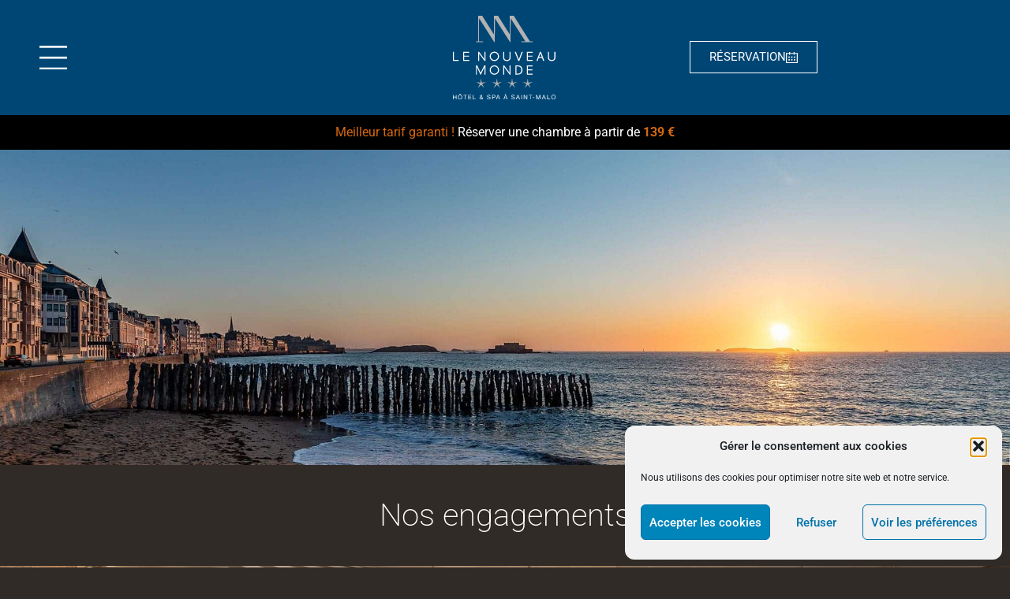

--- FILE ---
content_type: text/html; charset=UTF-8
request_url: https://www.hotel-le-nouveau-monde.fr/nos-engagements/
body_size: 36788
content:
<!doctype html>
<html lang="fr-FR" prefix="og: https://ogp.me/ns#">
<head>
	<meta charset="UTF-8">
<script>
var gform;gform||(document.addEventListener("gform_main_scripts_loaded",function(){gform.scriptsLoaded=!0}),document.addEventListener("gform/theme/scripts_loaded",function(){gform.themeScriptsLoaded=!0}),window.addEventListener("DOMContentLoaded",function(){gform.domLoaded=!0}),gform={domLoaded:!1,scriptsLoaded:!1,themeScriptsLoaded:!1,isFormEditor:()=>"function"==typeof InitializeEditor,callIfLoaded:function(o){return!(!gform.domLoaded||!gform.scriptsLoaded||!gform.themeScriptsLoaded&&!gform.isFormEditor()||(gform.isFormEditor()&&console.warn("The use of gform.initializeOnLoaded() is deprecated in the form editor context and will be removed in Gravity Forms 3.1."),o(),0))},initializeOnLoaded:function(o){gform.callIfLoaded(o)||(document.addEventListener("gform_main_scripts_loaded",()=>{gform.scriptsLoaded=!0,gform.callIfLoaded(o)}),document.addEventListener("gform/theme/scripts_loaded",()=>{gform.themeScriptsLoaded=!0,gform.callIfLoaded(o)}),window.addEventListener("DOMContentLoaded",()=>{gform.domLoaded=!0,gform.callIfLoaded(o)}))},hooks:{action:{},filter:{}},addAction:function(o,r,e,t){gform.addHook("action",o,r,e,t)},addFilter:function(o,r,e,t){gform.addHook("filter",o,r,e,t)},doAction:function(o){gform.doHook("action",o,arguments)},applyFilters:function(o){return gform.doHook("filter",o,arguments)},removeAction:function(o,r){gform.removeHook("action",o,r)},removeFilter:function(o,r,e){gform.removeHook("filter",o,r,e)},addHook:function(o,r,e,t,n){null==gform.hooks[o][r]&&(gform.hooks[o][r]=[]);var d=gform.hooks[o][r];null==n&&(n=r+"_"+d.length),gform.hooks[o][r].push({tag:n,callable:e,priority:t=null==t?10:t})},doHook:function(r,o,e){var t;if(e=Array.prototype.slice.call(e,1),null!=gform.hooks[r][o]&&((o=gform.hooks[r][o]).sort(function(o,r){return o.priority-r.priority}),o.forEach(function(o){"function"!=typeof(t=o.callable)&&(t=window[t]),"action"==r?t.apply(null,e):e[0]=t.apply(null,e)})),"filter"==r)return e[0]},removeHook:function(o,r,t,n){var e;null!=gform.hooks[o][r]&&(e=(e=gform.hooks[o][r]).filter(function(o,r,e){return!!(null!=n&&n!=o.tag||null!=t&&t!=o.priority)}),gform.hooks[o][r]=e)}});
</script>

	<meta name="viewport" content="width=device-width, initial-scale=1">
	<link rel="profile" href="https://gmpg.org/xfn/11">
	<meta name="viewport" content="width=device-width, initial-scale=1.0">
	<style>img:is([sizes="auto" i], [sizes^="auto," i]) { contain-intrinsic-size: 3000px 1500px }</style>
	
<!-- Optimisation des moteurs de recherche par Rank Math - https://rankmath.com/ -->
<title>Nos engagements ★ Hotel Le Nouveau Monde à Saint-Malo</title>
<meta name="description" content="→ Ouvert en 2012, l’Hôtel Le Nouveau Monde appartient au Groupe Raulic, groupe hôtelier familial et indépendant fondé en 1981 par Serge Raulic, Président"/>
<meta name="robots" content="index, follow, max-snippet:-1, max-video-preview:-1, max-image-preview:large"/>
<link rel="canonical" href="https://www.hotel-le-nouveau-monde.fr/nos-engagements/" />
<meta property="og:locale" content="fr_FR" />
<meta property="og:type" content="article" />
<meta property="og:title" content="Nos engagements ★ Hotel Le Nouveau Monde à Saint-Malo" />
<meta property="og:description" content="→ Ouvert en 2012, l’Hôtel Le Nouveau Monde appartient au Groupe Raulic, groupe hôtelier familial et indépendant fondé en 1981 par Serge Raulic, Président" />
<meta property="og:url" content="https://www.hotel-le-nouveau-monde.fr/nos-engagements/" />
<meta property="og:site_name" content="Hôtel Le Nouveau Monde" />
<meta property="article:publisher" content="https://www.facebook.com/LeNouveauMonde/" />
<meta property="og:updated_time" content="2025-06-19T09:23:42+02:00" />
<meta property="og:image" content="https://www.hotel-le-nouveau-monde.fr/wp-content/uploads/2024/07/barman.jpg" />
<meta property="og:image:secure_url" content="https://www.hotel-le-nouveau-monde.fr/wp-content/uploads/2024/07/barman.jpg" />
<meta property="og:image:width" content="1000" />
<meta property="og:image:height" content="700" />
<meta property="og:image:alt" content="hôtel st malo" />
<meta property="og:image:type" content="image/jpeg" />
<meta property="article:published_time" content="2022-04-07T09:22:17+02:00" />
<meta property="article:modified_time" content="2025-06-19T09:23:42+02:00" />
<meta name="twitter:card" content="summary_large_image" />
<meta name="twitter:title" content="Nos engagements ★ Hotel Le Nouveau Monde à Saint-Malo" />
<meta name="twitter:description" content="→ Ouvert en 2012, l’Hôtel Le Nouveau Monde appartient au Groupe Raulic, groupe hôtelier familial et indépendant fondé en 1981 par Serge Raulic, Président" />
<meta name="twitter:image" content="https://www.hotel-le-nouveau-monde.fr/wp-content/uploads/2024/07/barman.jpg" />
<meta name="twitter:label1" content="Temps de lecture" />
<meta name="twitter:data1" content="13 minutes" />
<script type="application/ld+json" class="rank-math-schema">{"@context":"https://schema.org","@graph":[{"@type":"Place","@id":"https://www.hotel-le-nouveau-monde.fr/#place","geo":{"@type":"GeoCoordinates","latitude":"48.6536","longitude":"-2.01099"},"hasMap":"https://www.google.com/maps/search/?api=1&amp;query=48.6536,-2.01099","address":{"@type":"PostalAddress","streetAddress":"64 Chauss\u00e9e du Sillon","addressLocality":"Saint-Malo","postalCode":"35400","addressCountry":"France"}},{"@type":["Hotel","Organization"],"@id":"https://www.hotel-le-nouveau-monde.fr/#organization","name":"H\u00f4tel Le Nouveau Monde","url":"https://www.hotel-le-nouveau-monde.fr","sameAs":["https://www.facebook.com/LeNouveauMonde/"],"email":"serviceclient@lenouveaumonde.fr","address":{"@type":"PostalAddress","streetAddress":"64 Chauss\u00e9e du Sillon","addressLocality":"Saint-Malo","postalCode":"35400","addressCountry":"France"},"logo":{"@type":"ImageObject","@id":"https://www.hotel-le-nouveau-monde.fr/#logo","url":"https://www.hotel-le-nouveau-monde.fr/wp-content/uploads/2017/09/logo-nouveau-monde.png","contentUrl":"https://www.hotel-le-nouveau-monde.fr/wp-content/uploads/2017/09/logo-nouveau-monde.png","caption":"H\u00f4tel Le Nouveau Monde","inLanguage":"fr-FR","width":"400","height":"400"},"priceRange":"$$","openingHours":["Monday,Tuesday,Wednesday,Thursday,Friday 08:30-20:30","Saturday,Sunday 09:30-18:30"],"location":{"@id":"https://www.hotel-le-nouveau-monde.fr/#place"},"image":{"@id":"https://www.hotel-le-nouveau-monde.fr/#logo"},"telephone":"02 99 40 40 00"},{"@type":"WebSite","@id":"https://www.hotel-le-nouveau-monde.fr/#website","url":"https://www.hotel-le-nouveau-monde.fr","name":"H\u00f4tel Le Nouveau Monde","publisher":{"@id":"https://www.hotel-le-nouveau-monde.fr/#organization"},"inLanguage":"fr-FR"},{"@type":"ImageObject","@id":"https://www.hotel-le-nouveau-monde.fr/wp-content/uploads/2024/07/barman.jpg","url":"https://www.hotel-le-nouveau-monde.fr/wp-content/uploads/2024/07/barman.jpg","width":"200","height":"200","inLanguage":"fr-FR"},{"@type":"BreadcrumbList","@id":"https://www.hotel-le-nouveau-monde.fr/nos-engagements/#breadcrumb","itemListElement":[{"@type":"ListItem","position":"1","item":{"@id":"https://www.hotel-le-nouveau-monde.fr","name":"Accueil"}},{"@type":"ListItem","position":"2","item":{"@id":"https://www.hotel-le-nouveau-monde.fr/nos-engagements/","name":"Nos engagements"}}]},{"@type":"WebPage","@id":"https://www.hotel-le-nouveau-monde.fr/nos-engagements/#webpage","url":"https://www.hotel-le-nouveau-monde.fr/nos-engagements/","name":"Nos engagements \u2605 Hotel Le Nouveau Monde \u00e0 Saint-Malo","datePublished":"2022-04-07T09:22:17+02:00","dateModified":"2025-06-19T09:23:42+02:00","isPartOf":{"@id":"https://www.hotel-le-nouveau-monde.fr/#website"},"primaryImageOfPage":{"@id":"https://www.hotel-le-nouveau-monde.fr/wp-content/uploads/2024/07/barman.jpg"},"inLanguage":"fr-FR","breadcrumb":{"@id":"https://www.hotel-le-nouveau-monde.fr/nos-engagements/#breadcrumb"}},{"@type":"Person","@id":"https://www.hotel-le-nouveau-monde.fr/nos-engagements/#author","name":"Thibaud","image":{"@type":"ImageObject","@id":"https://secure.gravatar.com/avatar/298335da12db545371fa52d8df9e82a6f3f13f19b5ea88f5cb113b7f95646ef2?s=96&amp;d=mm&amp;r=g","url":"https://secure.gravatar.com/avatar/298335da12db545371fa52d8df9e82a6f3f13f19b5ea88f5cb113b7f95646ef2?s=96&amp;d=mm&amp;r=g","caption":"Thibaud","inLanguage":"fr-FR"},"worksFor":{"@id":"https://www.hotel-le-nouveau-monde.fr/#organization"}},{"@type":"Article","headline":"Nos engagements \u2605 Hotel Le Nouveau Monde \u00e0 Saint-Malo","datePublished":"2022-04-07T09:22:17+02:00","dateModified":"2025-06-19T09:23:42+02:00","author":{"@id":"https://www.hotel-le-nouveau-monde.fr/nos-engagements/#author","name":"Thibaud"},"publisher":{"@id":"https://www.hotel-le-nouveau-monde.fr/#organization"},"description":"\u2192 Ouvert en 2012, l\u2019H\u00f4tel Le Nouveau Monde appartient au Groupe Raulic, groupe h\u00f4telier familial et ind\u00e9pendant fond\u00e9 en 1981 par Serge Raulic, Pr\u00e9sident","name":"Nos engagements \u2605 Hotel Le Nouveau Monde \u00e0 Saint-Malo","@id":"https://www.hotel-le-nouveau-monde.fr/nos-engagements/#richSnippet","isPartOf":{"@id":"https://www.hotel-le-nouveau-monde.fr/nos-engagements/#webpage"},"image":{"@id":"https://www.hotel-le-nouveau-monde.fr/wp-content/uploads/2024/07/barman.jpg"},"inLanguage":"fr-FR","mainEntityOfPage":{"@id":"https://www.hotel-le-nouveau-monde.fr/nos-engagements/#webpage"}}]}</script>
<!-- /Extension Rank Math WordPress SEO -->

<link rel='dns-prefetch' href='//cdnjs.cloudflare.com' />
<link rel="alternate" type="application/rss+xml" title="Hôtel Le Nouveau Monde &raquo; Flux" href="https://www.hotel-le-nouveau-monde.fr/feed/" />
<link rel="alternate" type="application/rss+xml" title="Hôtel Le Nouveau Monde &raquo; Flux des commentaires" href="https://www.hotel-le-nouveau-monde.fr/comments/feed/" />
<link rel='stylesheet' id='tmsm-availpro-css' href='https://www.hotel-le-nouveau-monde.fr/wp-content/plugins/tmsm-availpro/public/css/tmsm-availpro-public.css?ver=2.0.2' media='all' />
<style id='tmsm-availpro-inline-css'>
/* Availpro CSS */
			#tmsm-availpro-calendar .table-calendarprices tbody .day.selected .cell {background: #7787a3;}
			#tmsm-availpro-calendar .table-calendarprices tbody .day.selected-hover .cell { background: #7787a3; }
			
			#tmsm-availpro-calendar .table-calendarprices tbody .day.selected-begin .cell,
			#tmsm-availpro-calendar .table-calendarprices tbody .day.selected-end .cell {
			background: #004778;
			}
			#tmsm-availpro-calendar .table-calendarprices tbody .day.selected-begin .price,
			#tmsm-availpro-calendar .table-calendarprices tbody .day.selected-end .price {
			color:#7787a3;
			}
			#tmsm-availpro-calendar .table-calendarprices tbody .day.mouseover .cell {
			background: #004778;
			}
			#tmsm-availpro-calendar .table-calendarprices tbody .day.mouseover .price {
			color: #7787a3;
			}
</style>
<link rel='stylesheet' id='tmsm-customeralliance-css' href='https://www.hotel-le-nouveau-monde.fr/wp-content/plugins/tmsm-customeralliance/public/css/tmsm-customeralliance-public.css?ver=1.2.2' media='all' />
<link rel='stylesheet' id='tmsm-rss-activities-style-css' href='https://www.hotel-le-nouveau-monde.fr/wp-content/plugins/tmsm-frontend-optimizations/includes/../assets/css/rss-shortcodes.css?ver=1.0.0' media='all' />
<link rel='stylesheet' id='tmsm-frontend-optimizations-css' href='https://www.hotel-le-nouveau-monde.fr/wp-content/plugins/tmsm-frontend-optimizations/public/css/tmsm-frontend-optimizations-public.css?ver=1.8.5' media='all' />
<link rel='stylesheet' id='cmplz-general-css' href='https://www.hotel-le-nouveau-monde.fr/wp-content/plugins/complianz-gdpr-premium/assets/css/cookieblocker.min.css?ver=1752142652' media='all' />
<link rel='stylesheet' id='hello-elementor-css' href='https://www.hotel-le-nouveau-monde.fr/wp-content/themes/hello-elementor/assets/css/reset.css?ver=3.4.4' media='all' />
<link rel='stylesheet' id='hello-elementor-theme-style-css' href='https://www.hotel-le-nouveau-monde.fr/wp-content/themes/hello-elementor/assets/css/theme.css?ver=3.4.4' media='all' />
<link rel='stylesheet' id='hello-elementor-header-footer-css' href='https://www.hotel-le-nouveau-monde.fr/wp-content/themes/hello-elementor/assets/css/header-footer.css?ver=3.4.4' media='all' />
<link rel='stylesheet' id='elementor-frontend-css' href='https://www.hotel-le-nouveau-monde.fr/wp-content/plugins/elementor/assets/css/frontend.min.css?ver=3.31.2' media='all' />
<link rel='stylesheet' id='widget-image-css' href='https://www.hotel-le-nouveau-monde.fr/wp-content/plugins/elementor/assets/css/widget-image.min.css?ver=3.31.2' media='all' />
<link rel='stylesheet' id='e-sticky-css' href='https://www.hotel-le-nouveau-monde.fr/wp-content/plugins/elementor-pro/assets/css/modules/sticky.min.css?ver=3.29.0' media='all' />
<link rel='stylesheet' id='swiper-css' href='https://www.hotel-le-nouveau-monde.fr/wp-content/plugins/elementor/assets/lib/swiper/v8/css/swiper.min.css?ver=8.4.5' media='all' />
<link rel='stylesheet' id='e-swiper-css' href='https://www.hotel-le-nouveau-monde.fr/wp-content/plugins/elementor/assets/css/conditionals/e-swiper.min.css?ver=3.31.2' media='all' />
<link rel='stylesheet' id='widget-nested-carousel-css' href='https://www.hotel-le-nouveau-monde.fr/wp-content/plugins/elementor-pro/assets/css/widget-nested-carousel.min.css?ver=3.29.0' media='all' />
<link rel='stylesheet' id='widget-spacer-css' href='https://www.hotel-le-nouveau-monde.fr/wp-content/plugins/elementor/assets/css/widget-spacer.min.css?ver=3.31.2' media='all' />
<link rel='stylesheet' id='widget-heading-css' href='https://www.hotel-le-nouveau-monde.fr/wp-content/plugins/elementor/assets/css/widget-heading.min.css?ver=3.31.2' media='all' />
<link rel='stylesheet' id='widget-divider-css' href='https://www.hotel-le-nouveau-monde.fr/wp-content/plugins/elementor/assets/css/widget-divider.min.css?ver=3.31.2' media='all' />
<link rel='stylesheet' id='widget-social-icons-css' href='https://www.hotel-le-nouveau-monde.fr/wp-content/plugins/elementor/assets/css/widget-social-icons.min.css?ver=3.31.2' media='all' />
<link rel='stylesheet' id='e-apple-webkit-css' href='https://www.hotel-le-nouveau-monde.fr/wp-content/plugins/elementor/assets/css/conditionals/apple-webkit.min.css?ver=3.31.2' media='all' />
<link rel='stylesheet' id='widget-nav-menu-css' href='https://www.hotel-le-nouveau-monde.fr/wp-content/plugins/elementor-pro/assets/css/widget-nav-menu.min.css?ver=3.29.0' media='all' />
<link rel='stylesheet' id='elementor-icons-css' href='https://www.hotel-le-nouveau-monde.fr/wp-content/plugins/elementor/assets/lib/eicons/css/elementor-icons.min.css?ver=5.43.0' media='all' />
<link rel='stylesheet' id='elementor-post-6088-css' href='https://www.hotel-le-nouveau-monde.fr/wp-content/uploads/elementor/css/post-6088.css?ver=1769381215' media='all' />
<link rel='stylesheet' id='font-awesome-5-all-css' href='https://www.hotel-le-nouveau-monde.fr/wp-content/plugins/elementor/assets/lib/font-awesome/css/all.min.css?ver=3.31.2' media='all' />
<link rel='stylesheet' id='font-awesome-4-shim-css' href='https://www.hotel-le-nouveau-monde.fr/wp-content/plugins/elementor/assets/lib/font-awesome/css/v4-shims.min.css?ver=3.31.2' media='all' />
<link rel='stylesheet' id='e-motion-fx-css' href='https://www.hotel-le-nouveau-monde.fr/wp-content/plugins/elementor-pro/assets/css/modules/motion-fx.min.css?ver=3.29.0' media='all' />
<link rel='stylesheet' id='widget-toggle-css' href='https://www.hotel-le-nouveau-monde.fr/wp-content/plugins/elementor/assets/css/widget-toggle.min.css?ver=3.31.2' media='all' />
<link rel='stylesheet' id='elementor-post-7060-css' href='https://www.hotel-le-nouveau-monde.fr/wp-content/uploads/elementor/css/post-7060.css?ver=1769388574' media='all' />
<link rel='stylesheet' id='elementor-post-10597-css' href='https://www.hotel-le-nouveau-monde.fr/wp-content/uploads/elementor/css/post-10597.css?ver=1769381316' media='all' />
<link rel='stylesheet' id='elementor-post-10368-css' href='https://www.hotel-le-nouveau-monde.fr/wp-content/uploads/elementor/css/post-10368.css?ver=1769381316' media='all' />
<link rel='stylesheet' id='wp_mailjet_form_builder_widget-widget-front-styles-css' href='https://www.hotel-le-nouveau-monde.fr/wp-content/plugins/mailjet-for-wordpress/src/widgetformbuilder/css/front-widget.css?ver=6.1.4' media='all' />
<link rel='stylesheet' id='hello-elementor-child-style-css' href='https://www.hotel-le-nouveau-monde.fr/wp-content/themes/NM-2025-Hello-child-theme/style.css?ver=2.0.0' media='all' />
<link rel='stylesheet' id='flatpickr-css' href='https://www.hotel-le-nouveau-monde.fr/wp-content/plugins/elementor/assets/lib/flatpickr/flatpickr.min.css?ver=4.6.13' media='all' />
<link rel='stylesheet' id='elementor-gf-local-robotoslab-css' href='https://www.hotel-le-nouveau-monde.fr/wp-content/uploads/elementor/google-fonts/css/robotoslab.css?ver=1753876349' media='all' />
<link rel='stylesheet' id='elementor-gf-local-roboto-css' href='https://www.hotel-le-nouveau-monde.fr/wp-content/uploads/elementor/google-fonts/css/roboto.css?ver=1753876347' media='all' />
<link rel='stylesheet' id='elementor-icons-shared-0-css' href='https://www.hotel-le-nouveau-monde.fr/wp-content/plugins/elementor/assets/lib/font-awesome/css/fontawesome.min.css?ver=5.15.3' media='all' />
<link rel='stylesheet' id='elementor-icons-fa-regular-css' href='https://www.hotel-le-nouveau-monde.fr/wp-content/plugins/elementor/assets/lib/font-awesome/css/regular.min.css?ver=5.15.3' media='all' />
<link rel='stylesheet' id='elementor-icons-fa-solid-css' href='https://www.hotel-le-nouveau-monde.fr/wp-content/plugins/elementor/assets/lib/font-awesome/css/solid.min.css?ver=5.15.3' media='all' />
<link rel='stylesheet' id='elementor-icons-fa-brands-css' href='https://www.hotel-le-nouveau-monde.fr/wp-content/plugins/elementor/assets/lib/font-awesome/css/brands.min.css?ver=5.15.3' media='all' />
<script src="https://www.hotel-le-nouveau-monde.fr/wp-content/plugins/elementor/assets/lib/font-awesome/js/v4-shims.min.js?ver=3.31.2" id="font-awesome-4-shim-js"></script>
<link rel="https://api.w.org/" href="https://www.hotel-le-nouveau-monde.fr/wp-json/" /><link rel="alternate" title="JSON" type="application/json" href="https://www.hotel-le-nouveau-monde.fr/wp-json/wp/v2/pages/7060" /><link rel="alternate" title="oEmbed (JSON)" type="application/json+oembed" href="https://www.hotel-le-nouveau-monde.fr/wp-json/oembed/1.0/embed?url=https%3A%2F%2Fwww.hotel-le-nouveau-monde.fr%2Fnos-engagements%2F" />
<link rel="alternate" title="oEmbed (XML)" type="text/xml+oembed" href="https://www.hotel-le-nouveau-monde.fr/wp-json/oembed/1.0/embed?url=https%3A%2F%2Fwww.hotel-le-nouveau-monde.fr%2Fnos-engagements%2F&#038;format=xml" />
			<style>.cmplz-hidden {
					display: none !important;
				}</style><meta name="generator" content="Elementor 3.31.2; features: additional_custom_breakpoints, e_element_cache; settings: css_print_method-external, google_font-enabled, font_display-auto">
			<style>
				.e-con.e-parent:nth-of-type(n+4):not(.e-lazyloaded):not(.e-no-lazyload),
				.e-con.e-parent:nth-of-type(n+4):not(.e-lazyloaded):not(.e-no-lazyload) * {
					background-image: none !important;
				}
				@media screen and (max-height: 1024px) {
					.e-con.e-parent:nth-of-type(n+3):not(.e-lazyloaded):not(.e-no-lazyload),
					.e-con.e-parent:nth-of-type(n+3):not(.e-lazyloaded):not(.e-no-lazyload) * {
						background-image: none !important;
					}
				}
				@media screen and (max-height: 640px) {
					.e-con.e-parent:nth-of-type(n+2):not(.e-lazyloaded):not(.e-no-lazyload),
					.e-con.e-parent:nth-of-type(n+2):not(.e-lazyloaded):not(.e-no-lazyload) * {
						background-image: none !important;
					}
				}
			</style>
			<link rel="icon" href="https://www.hotel-le-nouveau-monde.fr/wp-content/uploads/2025/08/favicon-NM-1.png" sizes="32x32" />
<link rel="icon" href="https://www.hotel-le-nouveau-monde.fr/wp-content/uploads/2025/08/favicon-NM-1.png" sizes="192x192" />
<link rel="apple-touch-icon" href="https://www.hotel-le-nouveau-monde.fr/wp-content/uploads/2025/08/favicon-NM-1.png" />
<meta name="msapplication-TileImage" content="https://www.hotel-le-nouveau-monde.fr/wp-content/uploads/2025/08/favicon-NM-1.png" />
</head>
<body data-cmplz=1 class="wp-singular page-template page-template-page-fullwidth page-template-page-fullwidth-php page page-id-7060 wp-custom-logo wp-embed-responsive wp-theme-hello-elementor wp-child-theme-NM-2025-Hello-child-theme pll-fr-fr lang-fr hello-elementor-default elementor-default elementor-kit-6088 elementor-page elementor-page-7060">


<a class="skip-link screen-reader-text" href="#content">Aller au contenu</a>

		<header data-elementor-type="header" data-elementor-id="10597" class="elementor elementor-10597 elementor-location-header" data-elementor-post-type="elementor_library">
			<div class="elementor-element elementor-element-57d76aeb sticky-header e-flex e-con-boxed e-con e-parent" data-id="57d76aeb" data-element_type="container" data-settings="{&quot;sticky&quot;:&quot;top&quot;,&quot;background_background&quot;:&quot;classic&quot;,&quot;sticky_effects_offset&quot;:90,&quot;sticky_on&quot;:[&quot;desktop&quot;,&quot;tablet&quot;,&quot;mobile&quot;],&quot;sticky_offset&quot;:0,&quot;sticky_anchor_link_offset&quot;:0}">
					<div class="e-con-inner">
		<div class="elementor-element elementor-element-3275df81 e-con-full e-flex e-con e-child" data-id="3275df81" data-element_type="container">
				<div class="elementor-element elementor-element-770e6611 elementor-widget elementor-widget-image" data-id="770e6611" data-element_type="widget" data-widget_type="image.default">
																<a href="#elementor-action%3Aaction%3Dpopup%3Aopen%26settings%3DeyJpZCI6IjEwNjE2IiwidG9nZ2xlIjpmYWxzZX0%3D">
							<img fetchpriority="high" width="800" height="800" src="https://www.hotel-le-nouveau-monde.fr/wp-content/uploads/2025/07/menu-burger-2.svg" class="attachment-large size-large wp-image-10592" alt="Afficher le menu de navigation" />								</a>
															</div>
				</div>
		<div class="elementor-element elementor-element-16acc6b e-con-full e-flex e-con e-child" data-id="16acc6b" data-element_type="container">
				<div class="elementor-element elementor-element-3dfee6c9 elementor-widget elementor-widget-image" data-id="3dfee6c9" data-element_type="widget" id="logo1" data-widget_type="image.default">
																<a href="https://www.hotel-le-nouveau-monde.fr">
							<img width="600" height="300" src="https://www.hotel-le-nouveau-monde.fr/wp-content/uploads/2025/07/Logo-NM.svg" class="attachment-medium size-medium wp-image-10593" alt="Hôtel Le Nouveau Monde - Saint-Malo" />								</a>
															</div>
				<div class="elementor-element elementor-element-4cd0503d elementor-widget elementor-widget-image" data-id="4cd0503d" data-element_type="widget" id="logo2" data-widget_type="image.default">
																<a href="https://www.hotel-le-nouveau-monde.fr">
							<img src="https://www.hotel-le-nouveau-monde.fr/wp-content/uploads/2025/07/NM-blanc.svg" title="NM-blanc.svg" alt="Hôtel &amp; Spa à Saint-Malo" loading="lazy" />								</a>
															</div>
				</div>
		<div class="elementor-element elementor-element-491049cd e-con-full e-flex e-con e-child" data-id="491049cd" data-element_type="container">
				<div class="elementor-element elementor-element-3f8daf62 elementor-hidden-mobile elementor-widget elementor-widget-button" data-id="3f8daf62" data-element_type="widget" id="btn-booking-header" data-widget_type="button.default">
										<a class="elementor-button elementor-button-link elementor-size-sm" href="#elementor-action%3Aaction%3Dpopup%3Aopen%26settings%3DeyJpZCI6IjEwNjEzIiwidG9nZ2xlIjpmYWxzZX0%3D">
						<span class="elementor-button-content-wrapper">
						<span class="elementor-button-icon">
				<svg xmlns="http://www.w3.org/2000/svg" id="Calque_2" data-name="Calque 2" viewBox="0 0 103.52 100.61"><defs><style>      .cls-1 {        fill: #fff;      }    </style></defs><g id="Calque_2-2" data-name="Calque 2"><g><rect class="cls-1" x="21.71" y="40.63" width="12.3" height="12.3"></rect><rect class="cls-1" x="69.51" y="40.63" width="12.3" height="12.3"></rect><rect class="cls-1" x="45.34" y="40.63" width="12.3" height="12.3"></rect><rect class="cls-1" x="21.71" y="65.23" width="12.3" height="12.3"></rect><rect class="cls-1" x="69.51" y="65.23" width="12.3" height="12.3"></rect><rect class="cls-1" x="45.34" y="65.23" width="12.3" height="12.3"></rect><path class="cls-1" d="M75.93,8.98V0h-8v8.98h-32.33V0h-8v8.98H0v91.63h103.52V8.98h-27.6ZM95.52,92.61H8V16.98h19.6v8.71h8v-8.71h32.33v8.71h8v-8.71h19.6v75.63Z"></path></g></g></svg>			</span>
									<span class="elementor-button-text">Réservation</span>
					</span>
					</a>
								</div>
				<div class="elementor-element elementor-element-1d769d05 elementor-hidden-desktop elementor-hidden-tablet elementor-widget elementor-widget-image" data-id="1d769d05" data-element_type="widget" data-widget_type="image.default">
																<a href="#elementor-action%3Aaction%3Dpopup%3Aopen%26settings%3DeyJpZCI6IjEwNjEzIiwidG9nZ2xlIjpmYWxzZX0%3D">
							<img width="800" height="800" src="https://www.hotel-le-nouveau-monde.fr/wp-content/uploads/2025/07/picto-calendrier.svg" class="attachment-large size-large wp-image-10595" alt="Reservation" />								</a>
															</div>
				</div>
					</div>
				</div>
		<div class="elementor-element elementor-element-2b9ce52a e-flex e-con-boxed e-con e-parent" data-id="2b9ce52a" data-element_type="container" data-settings="{&quot;background_background&quot;:&quot;classic&quot;}">
					<div class="e-con-inner">
				<div class="elementor-element elementor-element-6962ff2b elementor-widget elementor-widget-n-carousel" data-id="6962ff2b" data-element_type="widget" data-settings="{&quot;carousel_items&quot;:[{&quot;slide_title&quot;:&quot;Best Rate&quot;,&quot;_id&quot;:&quot;481d8bb&quot;}],&quot;slides_to_show&quot;:&quot;1&quot;,&quot;slides_to_show_tablet&quot;:&quot;1&quot;,&quot;slides_to_show_mobile&quot;:&quot;1&quot;,&quot;autoplay&quot;:&quot;yes&quot;,&quot;autoplay_speed&quot;:5000,&quot;pause_on_hover&quot;:&quot;yes&quot;,&quot;pause_on_interaction&quot;:&quot;yes&quot;,&quot;infinite&quot;:&quot;yes&quot;,&quot;speed&quot;:500,&quot;offset_sides&quot;:&quot;none&quot;,&quot;image_spacing_custom&quot;:{&quot;unit&quot;:&quot;px&quot;,&quot;size&quot;:10,&quot;sizes&quot;:[]},&quot;image_spacing_custom_tablet&quot;:{&quot;unit&quot;:&quot;px&quot;,&quot;size&quot;:&quot;&quot;,&quot;sizes&quot;:[]},&quot;image_spacing_custom_mobile&quot;:{&quot;unit&quot;:&quot;px&quot;,&quot;size&quot;:&quot;&quot;,&quot;sizes&quot;:[]}}" data-widget_type="nested-carousel.default">
							<div class="e-n-carousel swiper" role="region" aria-roledescription="carousel" aria-label="Carousel" dir="ltr">
			<div class="swiper-wrapper" aria-live="off">
										<div class="swiper-slide" data-slide="1" role="group" aria-roledescription="slide" aria-label="1 sur 1">
							<div class="elementor-element elementor-element-c7d17e8 dc-has-condition dc-condition-greater e-flex e-con-boxed e-con e-child" data-id="c7d17e8" data-element_type="container">
					<div class="e-con-inner">
				<div class="elementor-element elementor-element-ecb2adc elementor-widget elementor-widget-text-editor" data-id="ecb2adc" data-element_type="widget" data-widget_type="text-editor.default">
									<span class="price">Meilleur tarif garanti !</span><span class="elementor-hidden-mobile"> Réserver une chambre</span> <span class="bestrate bestratefrom"><span class="tmsm-availpro-bestprice-year" data-date="2026-01-26" data-price="139" data-roomid="" data-rateid=""></span></span>								</div>
					</div>
				</div>
								</div>
								</div>
		</div>
						</div>
					</div>
				</div>
		<div class="elementor-element elementor-element-5ef30cdb e-con-full e-flex e-con e-parent" data-id="5ef30cdb" data-element_type="container" id="visuelHeader" data-settings="{&quot;background_background&quot;:&quot;classic&quot;}">
				<div class="elementor-element elementor-element-d6222af elementor-widget elementor-widget-spacer" data-id="d6222af" data-element_type="widget" data-widget_type="spacer.default">
							<div class="elementor-spacer">
			<div class="elementor-spacer-inner"></div>
		</div>
						</div>
				</div>
				</header>
		
<main id="content" class="site-main post-7060 page type-page status-publish hentry">

			<div class="page-header">
			<h1 class="entry-title">Nos engagements</h1>		</div>
	
	<div class="page-content">
				<div data-elementor-type="wp-page" data-elementor-id="7060" class="elementor elementor-7060" data-elementor-post-type="page">
						<section class="elementor-section elementor-top-section elementor-element elementor-element-7c2d9ced elementor-section-full_width elementor-section-height-min-height elementor-section-height-default elementor-section-items-middle" data-id="7c2d9ced" data-element_type="section" data-settings="{&quot;background_background&quot;:&quot;classic&quot;,&quot;background_motion_fx_opacity_effect&quot;:&quot;yes&quot;,&quot;background_motion_fx_opacity_range&quot;:{&quot;unit&quot;:&quot;%&quot;,&quot;size&quot;:&quot;&quot;,&quot;sizes&quot;:{&quot;start&quot;:47,&quot;end&quot;:92}},&quot;background_motion_fx_motion_fx_scrolling&quot;:&quot;yes&quot;,&quot;background_motion_fx_opacity_direction&quot;:&quot;in-out&quot;,&quot;background_motion_fx_opacity_level&quot;:{&quot;unit&quot;:&quot;px&quot;,&quot;size&quot;:10,&quot;sizes&quot;:[]},&quot;background_motion_fx_devices&quot;:[&quot;desktop&quot;,&quot;tablet&quot;,&quot;mobile&quot;]}">
							<div class="elementor-background-overlay"></div>
							<div class="elementor-container elementor-column-gap-default">
					<div class="elementor-column elementor-col-100 elementor-top-column elementor-element elementor-element-2235eabe" data-id="2235eabe" data-element_type="column">
			<div class="elementor-widget-wrap elementor-element-populated">
						<div class="elementor-element elementor-element-5f6add32 elementor-widget elementor-widget-heading" data-id="5f6add32" data-element_type="widget" data-widget_type="heading.default">
					<h2 class="elementor-heading-title elementor-size-xxl">Le Nouveau Monde</h2>				</div>
				<section class="elementor-section elementor-inner-section elementor-element elementor-element-37c4088a elementor-section-boxed elementor-section-height-default elementor-section-height-default" data-id="37c4088a" data-element_type="section">
						<div class="elementor-container elementor-column-gap-default">
					<div class="elementor-column elementor-col-100 elementor-inner-column elementor-element elementor-element-3a80d901" data-id="3a80d901" data-element_type="column">
			<div class="elementor-widget-wrap elementor-element-populated">
						<div class="elementor-element elementor-element-5d61d341 elementor-widget elementor-widget-text-editor" data-id="5d61d341" data-element_type="widget" data-widget_type="text-editor.default">
									<p style="text-align: center;">Ouvert en 2012, l’Hôtel Le Nouveau Monde appartient au <a href="https://www.groupe-raulic.com/" target="_blank" rel="noopener">Groupe Raulic</a>, groupe hôtelier familial et indépendant fondé en 1981 par Serge Raulic, Président Fondateur, accompagné désormais de son fils Olivier Raulic et sa fille Charlotte Raulic-Bordron, un formidable trio familial à la fois complice et complémentaire, pour tenir le gouvernail de ce beau vaisseau. Mickaël Liegeas, directeur de l’hôtel et son équipe, ont à cœur de vous accueillir chaque jour afin de vous faire vivre des moments inoubliables face à la grande plage du Sillon.</p>								</div>
					</div>
		</div>
					</div>
		</section>
					</div>
		</div>
					</div>
		</section>
		<div class="elementor-element elementor-element-4d38c7a e-flex e-con-boxed e-con e-parent" data-id="4d38c7a" data-element_type="container">
					<div class="e-con-inner">
		<div class="elementor-element elementor-element-63fe3ad e-con-full e-flex e-con e-child" data-id="63fe3ad" data-element_type="container">
				<div class="elementor-element elementor-element-ea70603 elementor-widget elementor-widget-heading" data-id="ea70603" data-element_type="widget" data-widget_type="heading.default">
					<h2 class="elementor-heading-title elementor-size-default">Nos missions</h2>				</div>
				</div>
		<div class="elementor-element elementor-element-cf90f1c e-con-full e-flex e-con e-child" data-id="cf90f1c" data-element_type="container">
				<div class="elementor-element elementor-element-942350b elementor-widget elementor-widget-text-editor" data-id="942350b" data-element_type="widget" data-widget_type="text-editor.default">
									<p>Nous sommes engagés dans une démarche qualité, basée sur la satisfaction de notre clientèle, au cœur de nos préoccupations. Tous nos collaborateurs sont fédérés autour d’une démarche d’excellence, de qualité de service et de notre relation client. S’engager dans une qualité de notre relation avec nos clients et avec nos collaborateurs, c’est fidéliser pour construire une relation durable. Apporter plaisir et bien-être à nos clients, innover pour des services optimisés, agir dans un esprit de partage et de responsabilité, sont autant de missions dans lesquelles nos collaborateurs s’engagent en incarnant les valeurs du groupe Raulic. À travers notre expérience d’hôtelier, notre Groupe est également engagé dans la santé préventive : bien-manger, bien bouger, bien dormir. Nous créons les conditions optimales pour permettre à nos clients de prendre soin de leur santé durablement : profiter des richesses et bienfaits de la mer et de l’air iodé, retrouver des habitudes de vie saines, recouvrer un sommeil réparateur et ainsi prendre soin à la fois de leur corps et de leur esprit.</p>								</div>
				</div>
					</div>
				</div>
		<div class="elementor-element elementor-element-70d55bc e-flex e-con-boxed e-con e-parent" data-id="70d55bc" data-element_type="container">
					<div class="e-con-inner">
				<div class="elementor-element elementor-element-e3bb558 elementor-widget elementor-widget-heading" data-id="e3bb558" data-element_type="widget" data-widget_type="heading.default">
					<h2 class="elementor-heading-title elementor-size-default">Nos valeurs</h2>				</div>
				<div class="elementor-element elementor-element-2e26f00 elementor-widget-divider--view-line elementor-widget elementor-widget-divider" data-id="2e26f00" data-element_type="widget" data-widget_type="divider.default">
							<div class="elementor-divider">
			<span class="elementor-divider-separator">
						</span>
		</div>
						</div>
				<div class="elementor-element elementor-element-71e2c39 elementor-widget elementor-widget-text-editor" data-id="71e2c39" data-element_type="widget" data-widget_type="text-editor.default">
									<p>La relation humaine est au cœur de nos préoccupations. Nous reconnaissons en chacun la valeur qu’il apporte au collectif, tant collaborateurs que clients, et le rendons acteur de son propre bien-être. Nos valeurs donnent un sens à nos actions et guident notre quotidien, permettant à nos collaborateurs de se sentir valorisés et de s’épanouir dans une vision à long terme, et à nos clients de vivre des expériences uniques et de grande qualité.</p>								</div>
					</div>
				</div>
		<div class="elementor-element elementor-element-3d69542 e-flex e-con-boxed e-con e-parent" data-id="3d69542" data-element_type="container">
					<div class="e-con-inner">
		<div class="elementor-element elementor-element-4451899 e-con-full e-flex e-con e-child" data-id="4451899" data-element_type="container">
				<div class="elementor-element elementor-element-05293be elementor-widget elementor-widget-image" data-id="05293be" data-element_type="widget" data-widget_type="image.default">
															<img loading="lazy" decoding="async" width="800" height="560" src="https://www.hotel-le-nouveau-monde.fr/wp-content/uploads/2024/07/barman.jpg" class="attachment-large size-large wp-image-9296" alt="hôtel st malo" srcset="https://www.hotel-le-nouveau-monde.fr/wp-content/uploads/2024/07/barman.jpg 1000w, https://www.hotel-le-nouveau-monde.fr/wp-content/uploads/2024/07/barman-429x300.jpg 429w, https://www.hotel-le-nouveau-monde.fr/wp-content/uploads/2024/07/barman-768x538.jpg 768w" sizes="(max-width: 800px) 100vw, 800px" title="Nos engagements 1">															</div>
				<div class="elementor-element elementor-element-899a175 elementor-widget elementor-widget-heading" data-id="899a175" data-element_type="widget" data-widget_type="heading.default">
					<h3 class="elementor-heading-title elementor-size-default">La compétence</h3>				</div>
				<div class="elementor-element elementor-element-3646b3f elementor-widget elementor-widget-text-editor" data-id="3646b3f" data-element_type="widget" data-widget_type="text-editor.default">
									<p>La satisfaction de nos clients est le moteur de nos journées. Aucun compromis n’est possible sur la qualité. C’est dans cette quête d’excellence des prestations et des produits que nous cultivons notre différence.</p>								</div>
				</div>
		<div class="elementor-element elementor-element-91aa57d e-con-full e-flex e-con e-child" data-id="91aa57d" data-element_type="container">
				<div class="elementor-element elementor-element-e66f5b0 elementor-widget elementor-widget-image" data-id="e66f5b0" data-element_type="widget" data-widget_type="image.default">
															<img loading="lazy" decoding="async" width="800" height="560" src="https://www.hotel-le-nouveau-monde.fr/wp-content/uploads/2024/07/spa.jpg" class="attachment-large size-large wp-image-9297" alt="hotel Spa en bretagne" srcset="https://www.hotel-le-nouveau-monde.fr/wp-content/uploads/2024/07/spa.jpg 1000w, https://www.hotel-le-nouveau-monde.fr/wp-content/uploads/2024/07/spa-429x300.jpg 429w, https://www.hotel-le-nouveau-monde.fr/wp-content/uploads/2024/07/spa-768x538.jpg 768w" sizes="(max-width: 800px) 100vw, 800px" title="Nos engagements 2">															</div>
				<div class="elementor-element elementor-element-3ce00b8 elementor-widget elementor-widget-heading" data-id="3ce00b8" data-element_type="widget" data-widget_type="heading.default">
					<h3 class="elementor-heading-title elementor-size-default">L'humain au cœur <br>de nos actions</h3>				</div>
				<div class="elementor-element elementor-element-c2ac406 elementor-widget elementor-widget-text-editor" data-id="c2ac406" data-element_type="widget" data-widget_type="text-editor.default">
									<p>Une valeur ancrée dans l’histoire et le patrimoine de l’entreprise. C’est l’addition du talent, de l’investissement et de la passion de chacun qui fait qu’un client est heureux. Nous travaillons chaque jour à l’épanouissement de nos collaborateurs pour réussir ensemble.</p>								</div>
				</div>
		<div class="elementor-element elementor-element-800378a e-con-full e-flex e-con e-child" data-id="800378a" data-element_type="container">
				<div class="elementor-element elementor-element-c1a74e3 elementor-widget elementor-widget-image" data-id="c1a74e3" data-element_type="widget" data-widget_type="image.default">
															<img loading="lazy" decoding="async" width="800" height="560" src="https://www.hotel-le-nouveau-monde.fr/wp-content/uploads/2024/07/les-nielles.jpg" class="attachment-large size-large wp-image-9298" alt="hotels saint malo" srcset="https://www.hotel-le-nouveau-monde.fr/wp-content/uploads/2024/07/les-nielles.jpg 1000w, https://www.hotel-le-nouveau-monde.fr/wp-content/uploads/2024/07/les-nielles-429x300.jpg 429w, https://www.hotel-le-nouveau-monde.fr/wp-content/uploads/2024/07/les-nielles-768x538.jpg 768w" sizes="(max-width: 800px) 100vw, 800px" title="Nos engagements 3">															</div>
				<div class="elementor-element elementor-element-964779a elementor-widget elementor-widget-heading" data-id="964779a" data-element_type="widget" data-widget_type="heading.default">
					<h3 class="elementor-heading-title elementor-size-default">Le goût d'entreprendre</h3>				</div>
				<div class="elementor-element elementor-element-ac2ce79 elementor-widget elementor-widget-text-editor" data-id="ac2ce79" data-element_type="widget" data-widget_type="text-editor.default">
									<p>La créativité et l’innovation sont inscrites dans nos gènes. Innover sans cesse, rester curieux et attentif à notre environnement et à son évolution, se remettre en question chaque jour… Ce dynamisme s’appuie sur un ancrage malouin et breton affirmé qui contribue durablement au développement du territoire.</p>								</div>
				</div>
		<div class="elementor-element elementor-element-fd6351d e-con-full e-flex e-con e-child" data-id="fd6351d" data-element_type="container">
				<div class="elementor-element elementor-element-a10910a elementor-widget elementor-widget-image" data-id="a10910a" data-element_type="widget" data-widget_type="image.default">
															<img loading="lazy" decoding="async" width="800" height="560" src="https://www.hotel-le-nouveau-monde.fr/wp-content/uploads/2024/07/le-sillon.jpg" class="attachment-large size-large wp-image-9299" alt="hotel spa bretagne" srcset="https://www.hotel-le-nouveau-monde.fr/wp-content/uploads/2024/07/le-sillon.jpg 1000w, https://www.hotel-le-nouveau-monde.fr/wp-content/uploads/2024/07/le-sillon-429x300.jpg 429w, https://www.hotel-le-nouveau-monde.fr/wp-content/uploads/2024/07/le-sillon-768x538.jpg 768w" sizes="(max-width: 800px) 100vw, 800px" title="Nos engagements 4">															</div>
				<div class="elementor-element elementor-element-3ae2af1 elementor-widget elementor-widget-heading" data-id="3ae2af1" data-element_type="widget" data-widget_type="heading.default">
					<h3 class="elementor-heading-title elementor-size-default">Le respect et l'engagement</h3>				</div>
				<div class="elementor-element elementor-element-3ac0316 elementor-widget elementor-widget-text-editor" data-id="3ac0316" data-element_type="widget" data-widget_type="text-editor.default">
									<p>Nous avons à cœur d’agir avec intégrité et de cultiver le respect dans tous nos échanges avec nos clients, fournisseurs, collaborateurs et partenaires. Nous nous engageons aussi dans une vision long terme et intégrons le développement durable et la responsabilité sociale dans nos stratégies d’action.</p>								</div>
				</div>
					</div>
				</div>
		<div class="elementor-element elementor-element-09e7558 e-flex e-con-boxed e-con e-parent" data-id="09e7558" data-element_type="container" data-settings="{&quot;background_background&quot;:&quot;classic&quot;}">
					<div class="e-con-inner">
		<div class="elementor-element elementor-element-d5f8175 e-con-full e-flex e-con e-child" data-id="d5f8175" data-element_type="container">
				<div class="elementor-element elementor-element-60fc2f0 elementor-widget elementor-widget-heading" data-id="60fc2f0" data-element_type="widget" data-widget_type="heading.default">
					<h2 class="elementor-heading-title elementor-size-default">Nos engagements sociaux</h2>				</div>
				<div class="elementor-element elementor-element-a8951db elementor-widget-divider--view-line elementor-widget elementor-widget-divider" data-id="a8951db" data-element_type="widget" data-widget_type="divider.default">
							<div class="elementor-divider">
			<span class="elementor-divider-separator">
						</span>
		</div>
						</div>
				<div class="elementor-element elementor-element-1793073 elementor-widget elementor-widget-text-editor" data-id="1793073" data-element_type="widget" data-widget_type="text-editor.default">
									<p>Faire partie de ce groupe, c’est faire partie d’une riche histoire et d’une culture ou la relation humaine est au cœur des préoccupations. Il s’agit de reconnaitre en chacun la valeur qu’il apporte au collectif, tant collaborateurs que clients, et de le rendre acteur de son propre bien-être.</p><p>Nos valeurs donnent un sens à nos actions et guident notre quotidien, permettant à nos collaborateurs de se sentir valorisés et de s’épanouir dans une vision à long terme, et à nos clients de vivre des expériences uniques et de grande qualité.</p><p>Apporter plaisir et bien-être à nos clients, innover pour des services optimisés, agir dans un esprit de partage et de responsabilité, sont autant de missions dans lesquelles nos collaborateurs s’engagent en incarnant les valeurs du Groupe Raulic.</p>								</div>
				</div>
		<div class="elementor-element elementor-element-11424d9 e-con-full e-flex e-con e-child" data-id="11424d9" data-element_type="container">
				<div class="elementor-element elementor-element-c056ac5 elementor-widget elementor-widget-image" data-id="c056ac5" data-element_type="widget" data-widget_type="image.default">
															<img loading="lazy" decoding="async" width="800" height="533" src="https://www.hotel-le-nouveau-monde.fr/wp-content/uploads/2022/05/reception-nm-3.jpg" class="attachment-large size-large wp-image-7427" alt="st malo hotel" srcset="https://www.hotel-le-nouveau-monde.fr/wp-content/uploads/2022/05/reception-nm-3.jpg 1000w, https://www.hotel-le-nouveau-monde.fr/wp-content/uploads/2022/05/reception-nm-3-450x300.jpg 450w, https://www.hotel-le-nouveau-monde.fr/wp-content/uploads/2022/05/reception-nm-3-768x511.jpg 768w" sizes="(max-width: 800px) 100vw, 800px" title="Nos engagements 5">															</div>
				</div>
					</div>
				</div>
		<div class="elementor-element elementor-element-71c5019 e-flex e-con-boxed e-con e-parent" data-id="71c5019" data-element_type="container" data-settings="{&quot;background_background&quot;:&quot;classic&quot;}">
					<div class="e-con-inner">
		<div class="elementor-element elementor-element-ba3545c e-con-full e-flex e-con e-child" data-id="ba3545c" data-element_type="container">
				<div class="elementor-element elementor-element-a21d4c0 elementor-widget elementor-widget-image" data-id="a21d4c0" data-element_type="widget" data-widget_type="image.default">
															<img loading="lazy" decoding="async" width="2000" height="1333" src="https://www.hotel-le-nouveau-monde.fr/wp-content/uploads/2022/05/saint-malo-vue-mer.jpg" class="attachment-full size-full wp-image-7148" alt="hotel grandes marées saint malo" srcset="https://www.hotel-le-nouveau-monde.fr/wp-content/uploads/2022/05/saint-malo-vue-mer.jpg 2000w, https://www.hotel-le-nouveau-monde.fr/wp-content/uploads/2022/05/saint-malo-vue-mer-450x300.jpg 450w, https://www.hotel-le-nouveau-monde.fr/wp-content/uploads/2022/05/saint-malo-vue-mer-1024x682.jpg 1024w, https://www.hotel-le-nouveau-monde.fr/wp-content/uploads/2022/05/saint-malo-vue-mer-768x512.jpg 768w, https://www.hotel-le-nouveau-monde.fr/wp-content/uploads/2022/05/saint-malo-vue-mer-1536x1024.jpg 1536w" sizes="(max-width: 2000px) 100vw, 2000px" title="Nos engagements 6">															</div>
				</div>
		<div class="elementor-element elementor-element-ed4b319 e-con-full e-flex e-con e-child" data-id="ed4b319" data-element_type="container">
				<div class="elementor-element elementor-element-41a4d5b elementor-widget elementor-widget-heading" data-id="41a4d5b" data-element_type="widget" data-widget_type="heading.default">
					<h2 class="elementor-heading-title elementor-size-default">Nos engagements environnementaux</h2>				</div>
				<div class="elementor-element elementor-element-d7ad45c elementor-widget-divider--view-line elementor-widget elementor-widget-divider" data-id="d7ad45c" data-element_type="widget" data-widget_type="divider.default">
							<div class="elementor-divider">
			<span class="elementor-divider-separator">
						</span>
		</div>
						</div>
				<div class="elementor-element elementor-element-18ab8d6 elementor-widget elementor-widget-text-editor" data-id="18ab8d6" data-element_type="widget" data-widget_type="text-editor.default">
									<p style="text-align: left;">Depuis toujours, le respect de l’environnement est une préoccupation importante pour nous. Conscients de la limite de nos ressources et de la nécessité d’être acteurs en faveur du développement durable, nous menons des actions précises afin de contribuer à la bonne gestion de l’énergie, des ressources, des déchets, …</p><p style="text-align: left;">En 2019, nous avons décidé de réaliser un état des lieux détaillé de nos impacts environnements à travers un audit afin de bâtir un plan d’action efficace et durable tendant vers une sobriété environnementale.</p><p style="text-align: left;">En étroite collaboration avec l’ADEME et accompagnés de Betterfly Tourism, cabinet basé à Nantes aidant les entreprises du secteur du tourisme à réduire leurs impacts sur l’environnement, nous avons réalisé des audits complets de notre établissement afin d’obtenir une étiquette environnementale, reconnue par l’ADEME, analysant de manière détaillée notre performance environnementale et ainsi identifier des pistes d’amélioration.</p>								</div>
				<div class="elementor-element elementor-element-4016b01 elementor-button-info elementor-widget elementor-widget-button" data-id="4016b01" data-element_type="widget" data-widget_type="button.default">
										<a class="elementor-button elementor-button-link elementor-size-sm" href="https://www.hotel-le-nouveau-monde.fr/wp-content/uploads/2025/06/Charte_environnementale_clients.pdf">
						<span class="elementor-button-content-wrapper">
						<span class="elementor-button-icon">
				<i aria-hidden="true" class="far fa-file-pdf"></i>			</span>
									<span class="elementor-button-text"> Notre charte environnementale</span>
					</span>
					</a>
								</div>
				</div>
					</div>
				</div>
		<div class="elementor-element elementor-element-25e2890 e-flex e-con-boxed e-con e-parent" data-id="25e2890" data-element_type="container">
					<div class="e-con-inner">
				<div class="elementor-element elementor-element-19a89ba elementor-widget elementor-widget-heading" data-id="19a89ba" data-element_type="widget" data-widget_type="heading.default">
					<h2 class="elementor-heading-title elementor-size-default">Objectifs&nbsp;de la démarche</h2>				</div>
				<div class="elementor-element elementor-element-7807a92 elementor-widget-divider--view-line elementor-widget elementor-widget-divider" data-id="7807a92" data-element_type="widget" data-widget_type="divider.default">
							<div class="elementor-divider">
			<span class="elementor-divider-separator">
						</span>
		</div>
						</div>
					</div>
				</div>
		<div class="elementor-element elementor-element-99604a2 e-flex e-con-boxed e-con e-parent" data-id="99604a2" data-element_type="container">
					<div class="e-con-inner">
		<div class="elementor-element elementor-element-b22e5ea e-con-full e-flex e-con e-child" data-id="b22e5ea" data-element_type="container">
				<div class="elementor-element elementor-element-e8daaa0 elementor-widget elementor-widget-heading" data-id="e8daaa0" data-element_type="widget" data-widget_type="heading.default">
					<h3 class="elementor-heading-title elementor-size-default">01</h3>				</div>
				<div class="elementor-element elementor-element-35208e9 elementor-widget elementor-widget-text-editor" data-id="35208e9" data-element_type="widget" data-widget_type="text-editor.default">
									<p>Connaissance précise des consommations et de leur source à travers l’inventaire complet des équipements pour se doter des bons outils pour mieux agir.</p>								</div>
				</div>
		<div class="elementor-element elementor-element-400002d e-con-full e-flex e-con e-child" data-id="400002d" data-element_type="container">
				<div class="elementor-element elementor-element-29807ca elementor-widget elementor-widget-heading" data-id="29807ca" data-element_type="widget" data-widget_type="heading.default">
					<h3 class="elementor-heading-title elementor-size-default">02</h3>				</div>
				<div class="elementor-element elementor-element-075fff4 elementor-widget elementor-widget-text-editor" data-id="075fff4" data-element_type="widget" data-widget_type="text-editor.default">
									<p>Réduire les impacts environnementaux des établissements à travers des actions concrètes.</p>								</div>
				</div>
		<div class="elementor-element elementor-element-f0d3360 e-con-full e-flex e-con e-child" data-id="f0d3360" data-element_type="container">
				<div class="elementor-element elementor-element-44fe368 elementor-widget elementor-widget-heading" data-id="44fe368" data-element_type="widget" data-widget_type="heading.default">
					<h3 class="elementor-heading-title elementor-size-default">03</h3>				</div>
				<div class="elementor-element elementor-element-2d4e9a8 elementor-widget elementor-widget-text-editor" data-id="2d4e9a8" data-element_type="widget" data-widget_type="text-editor.default">
									<p>Réduire nos émissions de gaz à effet de serre et celles de notre entourage (fournisseurs, partenaires, clients, salariés).</p>								</div>
				</div>
		<div class="elementor-element elementor-element-18efbb5 e-con-full e-flex e-con e-child" data-id="18efbb5" data-element_type="container">
				<div class="elementor-element elementor-element-de2d047 elementor-widget elementor-widget-heading" data-id="de2d047" data-element_type="widget" data-widget_type="heading.default">
					<h3 class="elementor-heading-title elementor-size-default">04</h3>				</div>
				<div class="elementor-element elementor-element-e561f17 elementor-widget elementor-widget-text-editor" data-id="e561f17" data-element_type="widget" data-widget_type="text-editor.default">
									<p>Investir dans des modes de fonctionnement sobres, tendant vers la neutralité carbone et la réduction de la consommation de ressources.</p>								</div>
				</div>
					</div>
				</div>
		<div class="elementor-element elementor-element-031a8e5 e-flex e-con-boxed e-con e-parent" data-id="031a8e5" data-element_type="container">
					<div class="e-con-inner">
		<div class="elementor-element elementor-element-d6fae8c e-con-full e-flex e-con e-child" data-id="d6fae8c" data-element_type="container">
				<div class="elementor-element elementor-element-0e890f5 elementor-widget elementor-widget-image" data-id="0e890f5" data-element_type="widget" data-widget_type="image.default">
															<img loading="lazy" decoding="async" width="768" height="1086" src="https://www.hotel-le-nouveau-monde.fr/wp-content/uploads/2025/03/Etiquette-Nouveau-Monde-2024-768x1086.jpg" class="attachment-medium_large size-medium_large wp-image-10071" alt="avis hotel vue mer st malo" srcset="https://www.hotel-le-nouveau-monde.fr/wp-content/uploads/2025/03/Etiquette-Nouveau-Monde-2024-768x1086.jpg 768w, https://www.hotel-le-nouveau-monde.fr/wp-content/uploads/2025/03/Etiquette-Nouveau-Monde-2024-212x300.jpg 212w, https://www.hotel-le-nouveau-monde.fr/wp-content/uploads/2025/03/Etiquette-Nouveau-Monde-2024-724x1024.jpg 724w, https://www.hotel-le-nouveau-monde.fr/wp-content/uploads/2025/03/Etiquette-Nouveau-Monde-2024-1086x1536.jpg 1086w, https://www.hotel-le-nouveau-monde.fr/wp-content/uploads/2025/03/Etiquette-Nouveau-Monde-2024-1448x2048.jpg 1448w" sizes="(max-width: 768px) 100vw, 768px" title="Nos engagements 7">															</div>
				</div>
		<div class="elementor-element elementor-element-2f0ecff e-con-full e-flex e-con e-child" data-id="2f0ecff" data-element_type="container">
				<div class="elementor-element elementor-element-d146a63 elementor-widget elementor-widget-heading" data-id="d146a63" data-element_type="widget" data-widget_type="heading.default">
					<h3 class="elementor-heading-title elementor-size-large">Méthode</h3>				</div>
				<div class="elementor-element elementor-element-111ca50 elementor-widget-divider--view-line elementor-widget elementor-widget-divider" data-id="111ca50" data-element_type="widget" data-widget_type="divider.default">
							<div class="elementor-divider">
			<span class="elementor-divider-separator">
						</span>
		</div>
						</div>
				<div class="elementor-element elementor-element-bacb63e elementor-widget elementor-widget-text-editor" data-id="bacb63e" data-element_type="widget" data-widget_type="text-editor.default">
									<ul><li><strong>Avril 2020  :</strong> lancement du projet « étiquette environnementale » en collaboration avec l’ADEME et Betterfly Tourism.<br /><br /></li><li><strong>Juillet 2020  :</strong> réalisation des audits sur site sur la base des données chiffrées de l’activité 2019, représentative d’une année d’exploitation complète.<br /><br /></li><li><strong>Décembre 2020  :</strong> restitutions des audits de Betterfly Tourism sur site auprès des équipes d’exploitation et ateliers de travail autour des sujets prioritaires.<br /><br /></li><li><strong>Septembre 2021  :</strong> ateliers de travail sur l’avancée du plan d’action avec les équipes d’exploitation et Betterfly Tourism.<br /><br /></li><li><strong>Octobre 2021  :</strong> consolidation des résultats du Groupe et remise officielle de l’étiquette environnementale avec une note de C pour le Nouveau Monde (sur une échelle de A à E).<br /><br /></li><li><strong>Mai 2022 &amp; 2023 :</strong> ateliers de travail sur le suivi du plan d’action.<br /><br /></li><li><strong>Juillet 2024 :</strong> label Accueil Vélo pour 3 hôtels du Groupe », rajouter « (Nouveau Monde, Grand Hôtel des Thermes et Hôtel des Marins).<br /><br /></li><li><strong>Juillet 2024 :</strong> refonte de l’étiquette environnementale avec une note de C pour le Nouveau Monde</li></ul>								</div>
				</div>
					</div>
				</div>
		<div class="elementor-element elementor-element-de1f7c6 e-flex e-con-boxed e-con e-parent" data-id="de1f7c6" data-element_type="container">
					<div class="e-con-inner">
				<div class="elementor-element elementor-element-8a50e38 elementor-widget elementor-widget-text-editor" data-id="8a50e38" data-element_type="widget" data-widget_type="text-editor.default">
									<p>Le plan d’action est venu s’inscrire dans cette démarche et continue de nous animer pour les années qui viennent. 127 actions y ont été listées. À ce jour, 87 ont été menées à bien.</p>								</div>
					</div>
				</div>
		<div class="elementor-element elementor-element-af1fa56 e-flex e-con-boxed e-con e-parent" data-id="af1fa56" data-element_type="container">
					<div class="e-con-inner">
		<div class="elementor-element elementor-element-1cd1887 e-con-full e-flex e-con e-child" data-id="1cd1887" data-element_type="container">
				<div class="elementor-element elementor-element-7ecedaf elementor-widget elementor-widget-toggle" data-id="7ecedaf" data-element_type="widget" data-widget_type="toggle.default">
							<div class="elementor-toggle">
							<div class="elementor-toggle-item">
					<div id="elementor-tab-title-1321" class="elementor-tab-title" data-tab="1" role="button" aria-controls="elementor-tab-content-1321" aria-expanded="false">
												<span class="elementor-toggle-icon elementor-toggle-icon-left" aria-hidden="true">
															<span class="elementor-toggle-icon-closed"><i class="fas fa-caret-right"></i></span>
								<span class="elementor-toggle-icon-opened"><i class="elementor-toggle-icon-opened fas fa-caret-up"></i></span>
													</span>
												<a class="elementor-toggle-title" tabindex="0">Énergie</a>
					</div>

					<div id="elementor-tab-content-1321" class="elementor-tab-content elementor-clearfix" data-tab="1" role="region" aria-labelledby="elementor-tab-title-1321"><ul><li>Éclairage LED basse consommation (y compris l’éclairage extérieur du bâtiment).</li><li>Mise en place de détecteurs de présence dans les couloirs et locaux du personnel.</li><li>Mise en place d’un suivi et contrôle précis des températures en chambre (radiateurs et climatisation entre 19 et 24°).</li></ul><p>1°C permet une économie de 7% sur les consommations d’énergie selon l’ADEME</p></div>
				</div>
							<div class="elementor-toggle-item">
					<div id="elementor-tab-title-1322" class="elementor-tab-title" data-tab="2" role="button" aria-controls="elementor-tab-content-1322" aria-expanded="false">
												<span class="elementor-toggle-icon elementor-toggle-icon-left" aria-hidden="true">
															<span class="elementor-toggle-icon-closed"><i class="fas fa-caret-right"></i></span>
								<span class="elementor-toggle-icon-opened"><i class="elementor-toggle-icon-opened fas fa-caret-up"></i></span>
													</span>
												<a class="elementor-toggle-title" tabindex="0">Eau</a>
					</div>

					<div id="elementor-tab-content-1322" class="elementor-tab-content elementor-clearfix" data-tab="2" role="region" aria-labelledby="elementor-tab-title-1322"><p>Installation d&rsquo;équipements d&rsquo;économie d&rsquo;eau.</p><ul><li>Réducteurs de débit d&rsquo;eau sur les lavabos chambre, toilettes et parties communes.</li><li>Pose de mousseurs sur les robinets</li><li>WC double débit</li></ul></div>
				</div>
							<div class="elementor-toggle-item">
					<div id="elementor-tab-title-1323" class="elementor-tab-title" data-tab="3" role="button" aria-controls="elementor-tab-content-1323" aria-expanded="false">
												<span class="elementor-toggle-icon elementor-toggle-icon-left" aria-hidden="true">
															<span class="elementor-toggle-icon-closed"><i class="fas fa-caret-right"></i></span>
								<span class="elementor-toggle-icon-opened"><i class="elementor-toggle-icon-opened fas fa-caret-up"></i></span>
													</span>
												<a class="elementor-toggle-title" tabindex="0">Produits d'accueil et consommables</a>
					</div>

					<div id="elementor-tab-content-1323" class="elementor-tab-content elementor-clearfix" data-tab="3" role="region" aria-labelledby="elementor-tab-title-1323"><p>Réduction de l&rsquo;impact des produits d&rsquo;accueil individuels en chambre</p><ul><li>Remplacement des tubes 30 ml des produits d’accueil individuels de shampoing et gel douche par des distributeurs, produisant 33x moins de plastique que les contenants individuels. Le lait corps 30 ml utilise quant à lui un packaging d’origine végétale à base de résidus de canne à sucre écoresponsable, recyclable et 100% Made in France.</li><li>Installation de fontaines à eau pour le personnel (7000 bouteilles par an économisées).</li><li>Mise en place d&rsquo;un service de lecture de journaux numériques.</li><li>Suppression de bouteilles d’eau en plastique en chambre, au profit de bouteilles en verre consignées</li></ul></div>
				</div>
							<div class="elementor-toggle-item">
					<div id="elementor-tab-title-1324" class="elementor-tab-title" data-tab="4" role="button" aria-controls="elementor-tab-content-1324" aria-expanded="false">
												<span class="elementor-toggle-icon elementor-toggle-icon-left" aria-hidden="true">
															<span class="elementor-toggle-icon-closed"><i class="fas fa-caret-right"></i></span>
								<span class="elementor-toggle-icon-opened"><i class="elementor-toggle-icon-opened fas fa-caret-up"></i></span>
													</span>
												<a class="elementor-toggle-title" tabindex="0">Restaurants</a>
					</div>

					<div id="elementor-tab-content-1324" class="elementor-tab-content elementor-clearfix" data-tab="4" role="region" aria-labelledby="elementor-tab-title-1324"><p><strong>Refonte du petit-déjeuner</strong></p><ul><li>Mise en avant des produits locaux sur le buffet</li><li>Produits maison réalisés par notre propre boulangerie et pâtisserie (viennoiseries et pains, pâte à tartiner, caramel beurre salé).</li><li>Renforcement des références AB et produits locaux (Yaourts Malo, Miel de Cancale, Confitures de Raphaël à St Coulomb, les craquelins de Saint-Malo, beurre Bordier).</li><li>Mise en place de produits dans des grands contenants afin d&rsquo;éviter les contenants individuels.</li><li>Mise en avant des produits locaux sur le buffet, cartes et menus.</li></ul><p><strong>Sourcing de produits locaux par le Chef de notre restaurant :</strong></p><ul><li>Les poissons sont achetés sur les criées de Bretagne et Normandie et livrés par 3 distributeurs malouins.</li><li>Les fromages sont sélectionnés et affinés par Jean-Yves Bordier et son équipe depuis plus de 30 ans à Saint-Malo.</li><li>L’agneau pré-salé du Mont Saint Michel est fourni par Yannick Frain, éleveur à Roz-sur-Couesnon.</li></ul><p><strong>Ajout de références bio et locales</strong></p><ul><li>Nespresso bio au bar</li><li>5 références de vin bio</li><li>Cidre bio</li><li>Jus de pomme bio au bar et petit-déjeuner.</li></ul><p><strong>Recyclage du marc de café, de coquilles d&rsquo;huîtres et coquillages via un agriculteur de St méloir (35kg de café et 25kg de coquillages par semaine).</strong></p><p><strong>Utilisation de sous-verres réutilisables en silicone au bar (18 000 mini-serviettes économisées par an).</strong></p><p><strong>Réduction de l&rsquo;impact environnemental en cuisine.</strong></p><ul><li>Réduction de l&rsquo;usage de plastique en cuisine : papier sulfurisé recyclable, sacs sous-vides biodégradables, boites inox ou bambou.</li><li>Essuie-tout marron naturel, non blanchi.</li><li>Mise en place du doggy bag avec boite carton recyclable.</li></ul><p><strong>Suppression de contenants en polystyrène pour les poissons au profit de caisses en plastique réutilisables (20T de poissons à l&rsquo;échelle du Groupe).</strong></p><p><strong>Actions sur l&rsquo;anti-gaspillage alimentaire (réalisation de smoothies au bar ou de coulis avec les fruits abimés par ex.).</strong></p><ul><li>Mise en valeur du végétarien à travers les menus Balade et Dégustation.</li></ul></div>
				</div>
							<div class="elementor-toggle-item">
					<div id="elementor-tab-title-1325" class="elementor-tab-title" data-tab="5" role="button" aria-controls="elementor-tab-content-1325" aria-expanded="false">
												<span class="elementor-toggle-icon elementor-toggle-icon-left" aria-hidden="true">
															<span class="elementor-toggle-icon-closed"><i class="fas fa-caret-right"></i></span>
								<span class="elementor-toggle-icon-opened"><i class="elementor-toggle-icon-opened fas fa-caret-up"></i></span>
													</span>
												<a class="elementor-toggle-title" tabindex="0">Textiles</a>
					</div>

					<div id="elementor-tab-content-1325" class="elementor-tab-content elementor-clearfix" data-tab="5" role="region" aria-labelledby="elementor-tab-title-1325"><p>Collaboration avec une filiale du Groupe, la Blanchisserie de la Côte d&rsquo;Emeraude, classée ICPE (Installation Classée pour l&rsquo;Environnement &#8211; rubrique 2340) :</p><ul><li>Investissement en 2013 dans un procédé de lavage à 40° permettant de diviser par 3 la consommation de gaz et par 2 celle de l&rsquo;eau.</li><li>La lessive utilisée est sans phosphate et les programmes de lavage sont éco-labellisés.</li><li>Sourcing des produits de qualité garantissant une utilisation du linge pendant 3 ans.</li><li>90% du linge de lit en fin de vie sont recyclés.</li><li>Les camions de livraison sont équipés du système Masternaut permettant de suivre les tournées de chauffeurs.</li><li>Chauffeurs formés à l&rsquo;éco-conduite.</li></ul><p>Communication en chambre visant au non-renouvellement du linge systématique.</p></div>
				</div>
							<div class="elementor-toggle-item">
					<div id="elementor-tab-title-1326" class="elementor-tab-title" data-tab="6" role="button" aria-controls="elementor-tab-content-1326" aria-expanded="false">
												<span class="elementor-toggle-icon elementor-toggle-icon-left" aria-hidden="true">
															<span class="elementor-toggle-icon-closed"><i class="fas fa-caret-right"></i></span>
								<span class="elementor-toggle-icon-opened"><i class="elementor-toggle-icon-opened fas fa-caret-up"></i></span>
													</span>
												<a class="elementor-toggle-title" tabindex="0">Mobilité</a>
					</div>

					<div id="elementor-tab-content-1326" class="elementor-tab-content elementor-clearfix" data-tab="6" role="region" aria-labelledby="elementor-tab-title-1326"><p>Proximité de la gare SNCF. (Un voyage en train émet 30x moins de gaz à effet de serre qu’un voyage seul en voiture. Un trajet Paris &#8211; Saint Malo émet en moyenne 0.9kg de CO2 par personne).</p><p>Apport de services facilitant les transports écologiques :</p><ul><li>Location de vélos</li><li>4 bornes véhicules électriques</li></ul></div>
				</div>
							<div class="elementor-toggle-item">
					<div id="elementor-tab-title-1327" class="elementor-tab-title" data-tab="7" role="button" aria-controls="elementor-tab-content-1327" aria-expanded="false">
												<span class="elementor-toggle-icon elementor-toggle-icon-left" aria-hidden="true">
															<span class="elementor-toggle-icon-closed"><i class="fas fa-caret-right"></i></span>
								<span class="elementor-toggle-icon-opened"><i class="elementor-toggle-icon-opened fas fa-caret-up"></i></span>
													</span>
												<a class="elementor-toggle-title" tabindex="0">Communication</a>
					</div>

					<div id="elementor-tab-content-1327" class="elementor-tab-content elementor-clearfix" data-tab="7" role="region" aria-labelledby="elementor-tab-title-1327"><p>Recyclage du papier des communications clients par une association locale de parents d&rsquo;élèves locale.</p><ul><li>Impression responsable des brochures commerciales imprimées dans le Grand Ouest dans une imprimerie adaptée (80 % de son personnel en situation de handicap). Le papier utilisé détient les deux labels : FSC et PEFC, garantissant la fabrication du papier provenant de bois issu d&rsquo;une gestion forestière « durable ».</li><li>Mise en place d’un guide d’accueil digital pour les clients (suppression du guide papier).</li><li>Dématérialisation des factures au checkout.</li></ul></div>
				</div>
							<div class="elementor-toggle-item">
					<div id="elementor-tab-title-1328" class="elementor-tab-title" data-tab="8" role="button" aria-controls="elementor-tab-content-1328" aria-expanded="false">
												<span class="elementor-toggle-icon elementor-toggle-icon-left" aria-hidden="true">
															<span class="elementor-toggle-icon-closed"><i class="fas fa-caret-right"></i></span>
								<span class="elementor-toggle-icon-opened"><i class="elementor-toggle-icon-opened fas fa-caret-up"></i></span>
													</span>
												<a class="elementor-toggle-title" tabindex="0">Déchets</a>
					</div>

					<div id="elementor-tab-content-1328" class="elementor-tab-content elementor-clearfix" data-tab="8" role="region" aria-labelledby="elementor-tab-title-1328"><ul><li>Tri des déchets : 29.4T de déchets recyclés en 2019 (plastique, papier, carton, bois, métal, huiles de friture).</li><li>Recyclage capsules Nespresso en chambre et salles de séminaires.</li><li>Recyclage des savons avec Sapocycle.</li><li>Recyclage des bouchons et lièges auprès d&rsquo;une association locale qui accompagne des enfants handicapés.</li></ul></div>
				</div>
							<div class="elementor-toggle-item">
					<div id="elementor-tab-title-1329" class="elementor-tab-title" data-tab="9" role="button" aria-controls="elementor-tab-content-1329" aria-expanded="false">
												<span class="elementor-toggle-icon elementor-toggle-icon-left" aria-hidden="true">
															<span class="elementor-toggle-icon-closed"><i class="fas fa-caret-right"></i></span>
								<span class="elementor-toggle-icon-opened"><i class="elementor-toggle-icon-opened fas fa-caret-up"></i></span>
													</span>
												<a class="elementor-toggle-title" tabindex="0">Produits d'entretien</a>
					</div>

					<div id="elementor-tab-content-1329" class="elementor-tab-content elementor-clearfix" data-tab="9" role="region" aria-labelledby="elementor-tab-title-1329"><ul><li>Suppression des produits javel, crème à récurer au profit de produits écolabellisés</li></ul></div>
				</div>
								</div>
						</div>
				</div>
		<div class="elementor-element elementor-element-03a5896 e-con-full e-flex e-con e-child" data-id="03a5896" data-element_type="container">
				<div class="elementor-element elementor-element-3d44e6c elementor-widget elementor-widget-image" data-id="3d44e6c" data-element_type="widget" data-widget_type="image.default">
															<img loading="lazy" decoding="async" width="768" height="1024" src="https://www.hotel-le-nouveau-monde.fr/wp-content/uploads/2024/07/batiment-nuit-768x1024.jpg" class="attachment-large size-large wp-image-9304" alt="hôtels saint malo" srcset="https://www.hotel-le-nouveau-monde.fr/wp-content/uploads/2024/07/batiment-nuit-768x1024.jpg 768w, https://www.hotel-le-nouveau-monde.fr/wp-content/uploads/2024/07/batiment-nuit-225x300.jpg 225w, https://www.hotel-le-nouveau-monde.fr/wp-content/uploads/2024/07/batiment-nuit.jpg 900w" sizes="(max-width: 768px) 100vw, 768px" title="Nos engagements 8">															</div>
				</div>
					</div>
				</div>
		<div class="elementor-element elementor-element-b1fd7ec e-flex e-con-boxed e-con e-parent" data-id="b1fd7ec" data-element_type="container" data-settings="{&quot;background_background&quot;:&quot;classic&quot;}">
					<div class="e-con-inner">
				<div class="elementor-element elementor-element-90d8024 elementor-widget elementor-widget-image" data-id="90d8024" data-element_type="widget" data-widget_type="image.default">
															<img loading="lazy" decoding="async" width="606" height="858" src="https://www.hotel-le-nouveau-monde.fr/wp-content/uploads/2025/02/Bilan_Developpement_Durable_2024_BD-1.png.png" class="attachment-large size-large wp-image-9852" alt="hotel spa bretagne" srcset="https://www.hotel-le-nouveau-monde.fr/wp-content/uploads/2025/02/Bilan_Developpement_Durable_2024_BD-1.png.png 606w, https://www.hotel-le-nouveau-monde.fr/wp-content/uploads/2025/02/Bilan_Developpement_Durable_2024_BD-1.png-212x300.png 212w" sizes="(max-width: 606px) 100vw, 606px" title="Nos engagements 9">															</div>
				<div class="elementor-element elementor-element-d362d89 elementor-widget elementor-widget-heading" data-id="d362d89" data-element_type="widget" data-widget_type="heading.default">
					<h2 class="elementor-heading-title elementor-size-default">Bilan développement durable 2024</h2>				</div>
				<div class="elementor-element elementor-element-f91cf8c elementor-widget elementor-widget-text-editor" data-id="f91cf8c" data-element_type="widget" data-widget_type="text-editor.default">
									<p style="text-align: center;">Consulter l’ensemble des actions entreprises au niveau du Groupe Raulic en téléchargeant <a href="https://www.groupe-raulic.com/bilan-rse" target="_blank" rel="noopener">le Bilan Développement Durable</a>.</p>								</div>
					</div>
				</div>
				<section class="elementor-section elementor-top-section elementor-element elementor-element-70a4482b elementor-hidden-desktop elementor-hidden-tablet elementor-hidden-mobile elementor-section-boxed elementor-section-height-default elementor-section-height-default" data-id="70a4482b" data-element_type="section" data-settings="{&quot;background_background&quot;:&quot;classic&quot;}">
						<div class="elementor-container elementor-column-gap-default">
					<div class="elementor-column elementor-col-50 elementor-top-column elementor-element elementor-element-74b3b644" data-id="74b3b644" data-element_type="column">
			<div class="elementor-widget-wrap elementor-element-populated">
						<div class="elementor-element elementor-element-50efea3e elementor-widget elementor-widget-text-editor" data-id="50efea3e" data-element_type="widget" data-widget_type="text-editor.default">
									<p>Le plan d’action est venu s’inscrire dans cette démarche et continue de nous animer pour les années qui viennent. 83 actions y ont été listées. À ce jour, 36 ont été menées à bien.</p>								</div>
				<div class="elementor-element elementor-element-5e8674f1 elementor-widget elementor-widget-toggle" data-id="5e8674f1" data-element_type="widget" data-widget_type="toggle.default">
							<div class="elementor-toggle">
							<div class="elementor-toggle-item">
					<div id="elementor-tab-title-1581" class="elementor-tab-title" data-tab="1" role="button" aria-controls="elementor-tab-content-1581" aria-expanded="false">
												<span class="elementor-toggle-icon elementor-toggle-icon-left" aria-hidden="true">
															<span class="elementor-toggle-icon-closed"><i class="fas fa-caret-right"></i></span>
								<span class="elementor-toggle-icon-opened"><i class="elementor-toggle-icon-opened fas fa-caret-up"></i></span>
													</span>
												<a class="elementor-toggle-title" tabindex="0">Énergie</a>
					</div>

					<div id="elementor-tab-content-1581" class="elementor-tab-content elementor-clearfix" data-tab="1" role="region" aria-labelledby="elementor-tab-title-1581"><ul><li>Éclairage LED basse consommation (y compris l’éclairage extérieur du bâtiment).</li><li>Mise en place de détecteurs de présence dans les couloirs et locaux du personnel.</li><li>Mise en place d’un suivi et contrôle précis des températures en chambre (radiateurs et climatisation entre 19 et 24°).</li></ul><p>1°C permet une économie de 7% sur les consommations d’énergie selon l’ADEME</p></div>
				</div>
							<div class="elementor-toggle-item">
					<div id="elementor-tab-title-1582" class="elementor-tab-title" data-tab="2" role="button" aria-controls="elementor-tab-content-1582" aria-expanded="false">
												<span class="elementor-toggle-icon elementor-toggle-icon-left" aria-hidden="true">
															<span class="elementor-toggle-icon-closed"><i class="fas fa-caret-right"></i></span>
								<span class="elementor-toggle-icon-opened"><i class="elementor-toggle-icon-opened fas fa-caret-up"></i></span>
													</span>
												<a class="elementor-toggle-title" tabindex="0">Eau</a>
					</div>

					<div id="elementor-tab-content-1582" class="elementor-tab-content elementor-clearfix" data-tab="2" role="region" aria-labelledby="elementor-tab-title-1582"><p>Installation d&rsquo;équipements d&rsquo;économie d&rsquo;eau.</p><ul><li>Réducteurs de débit d&rsquo;eau sur les lavabos chambre, toilettes et parties communes.</li><li>Pose de mousseurs sur les robinets</li><li>WC double débit</li></ul></div>
				</div>
							<div class="elementor-toggle-item">
					<div id="elementor-tab-title-1583" class="elementor-tab-title" data-tab="3" role="button" aria-controls="elementor-tab-content-1583" aria-expanded="false">
												<span class="elementor-toggle-icon elementor-toggle-icon-left" aria-hidden="true">
															<span class="elementor-toggle-icon-closed"><i class="fas fa-caret-right"></i></span>
								<span class="elementor-toggle-icon-opened"><i class="elementor-toggle-icon-opened fas fa-caret-up"></i></span>
													</span>
												<a class="elementor-toggle-title" tabindex="0">Produits d'accueil et consommables</a>
					</div>

					<div id="elementor-tab-content-1583" class="elementor-tab-content elementor-clearfix" data-tab="3" role="region" aria-labelledby="elementor-tab-title-1583"><p>Réduction de l&rsquo;impact des produits d&rsquo;accueil individuels en chambre</p>
<ul>
<li>Changement des tubes 30 ml des produits d&rsquo;accueil individuels pour un packaging d&rsquo;origine végétale à base de résidus de canne à sucre. écoresponsable, recyclables et 100% Made in France.</li>
<li>Installation de fontaines à eau pour le personnel (7000 bouteilles par an économisées).</li>
<li>Mise en place d&rsquo;un service de lecture de journaux numériques.</li>
</ul></div>
				</div>
							<div class="elementor-toggle-item">
					<div id="elementor-tab-title-1584" class="elementor-tab-title" data-tab="4" role="button" aria-controls="elementor-tab-content-1584" aria-expanded="false">
												<span class="elementor-toggle-icon elementor-toggle-icon-left" aria-hidden="true">
															<span class="elementor-toggle-icon-closed"><i class="fas fa-caret-right"></i></span>
								<span class="elementor-toggle-icon-opened"><i class="elementor-toggle-icon-opened fas fa-caret-up"></i></span>
													</span>
												<a class="elementor-toggle-title" tabindex="0">Restaurants</a>
					</div>

					<div id="elementor-tab-content-1584" class="elementor-tab-content elementor-clearfix" data-tab="4" role="region" aria-labelledby="elementor-tab-title-1584"><p><strong>Refonte du petit-déjeuner</strong></p>
<ul>
<li>Mise en avant des produits locaux sur le buffet</li>
<li>Produits maison réalisés par notre propre boulangerie et pâtisserie (viennoiseries et pains, pâte à tartiner, caramel beurre salé).</li>
<li>Renforcement des références AB et produits locaux (Yaourts Malo, Miel de Cancale, Confitures de Raphaël à St Coulomb, les craquelins de Saint-Malo, beurre Bordier).</li>
<li>Mise en place de produits dans des grands contenants afin d&rsquo;éviter les contenants individuels.</li>
<li>Mise en avant des produits locaux sur le buffet, cartes et menus.</li>
</ul>
<p><strong>Sourcing de produits locaux par le Chef de notre restaurant :</strong></p>
<ul>
<li>Les poissons sont achetés sur les criées de Bretagne et Normandie et livrés par 3 distributeurs malouins.</li>
<li>Les fromages sont sélectionnés et affinés par Jean-Yves Bordier et son équipe depuis plus de 30 ans à Saint-Malo.</li>
<li>L’agneau pré-salé du Mont Saint Michel est fourni par Yannick Frain, éleveur à Roz-sur-Couesnon.</li>
</ul>
<p><strong>Ajout de références bio et locales</strong></p>
<ul>
<li>Nespresso bio au bar</li>
<li>5 références de vin bio</li>
<li>Cidre bio</li>
<li>Jus de pomme bio au bar et petit-déjeuner.</li>
</ul>
<p><strong>Recyclage du marc de café, de coquilles d&rsquo;huîtres et coquillages via un agriculteur de St méloir (35kg de café et 25kg de coquillages par semaine).</strong></p>
<p><strong>Utilisation de sous-verres réutilisables en silicone au bar (18 000 mini-serviettes économisées par an).</strong></p>
<p><strong>Réduction de l&rsquo;impact environnemental en cuisine.</strong></p>
<ul>
<li>Réduction de l&rsquo;usage de plastique en cuisine : papier sulfurisé recyclable, sacs sous-vides biodégradables, boites inox ou bambou.</li>
<li>Essuie-tout marron naturel, non blanchi.</li>
<li>Mise en place du doggy bag avec boite carton recyclable.</li>
</ul>
<p><strong>Suppression de contenants en polystyrène pour les poissons au profit de caisses en plastique réutilisables (20T de poissons à l&rsquo;échelle du Groupe).</strong></p>
<p><strong>Actions sur l&rsquo;anti-gaspillage alimentaire (réalisation de smoothies au bar ou de coulis avec les fruits abimés par ex.).</strong></p>
<p></p></div>
				</div>
							<div class="elementor-toggle-item">
					<div id="elementor-tab-title-1585" class="elementor-tab-title" data-tab="5" role="button" aria-controls="elementor-tab-content-1585" aria-expanded="false">
												<span class="elementor-toggle-icon elementor-toggle-icon-left" aria-hidden="true">
															<span class="elementor-toggle-icon-closed"><i class="fas fa-caret-right"></i></span>
								<span class="elementor-toggle-icon-opened"><i class="elementor-toggle-icon-opened fas fa-caret-up"></i></span>
													</span>
												<a class="elementor-toggle-title" tabindex="0">Textiles</a>
					</div>

					<div id="elementor-tab-content-1585" class="elementor-tab-content elementor-clearfix" data-tab="5" role="region" aria-labelledby="elementor-tab-title-1585"><p>Collaboration avec une filiale du Groupe, la Blanchisserie de la Côte d&rsquo;Emeraude, classée ICPE (Installation Classée pour l&rsquo;Environnement &#8211; rubrique 2340) :</p><ul><li>Investissement en 2013 dans un procédé de lavage à 40° permettant de diviser par 3 la consommation de gaz et par 2 celle de l&rsquo;eau.</li><li>La lessive utilisée est sans phosphate et les programmes de lavage sont éco-labellisés.</li><li>Sourcing des produits de qualité garantissant une utilisation du linge pendant 3 ans.</li><li>90% du linge de lit en fin de vie sont recyclés.</li><li>Les camions de livraison sont équipés du système Masternaut permettant de suivre les tournées de chauffeurs.</li><li>Chauffeurs formés à l&rsquo;éco-conduite.</li></ul><p>Communication en chambre visant au non-renouvellement du linge systématique.</p></div>
				</div>
							<div class="elementor-toggle-item">
					<div id="elementor-tab-title-1586" class="elementor-tab-title" data-tab="6" role="button" aria-controls="elementor-tab-content-1586" aria-expanded="false">
												<span class="elementor-toggle-icon elementor-toggle-icon-left" aria-hidden="true">
															<span class="elementor-toggle-icon-closed"><i class="fas fa-caret-right"></i></span>
								<span class="elementor-toggle-icon-opened"><i class="elementor-toggle-icon-opened fas fa-caret-up"></i></span>
													</span>
												<a class="elementor-toggle-title" tabindex="0">Mobilité</a>
					</div>

					<div id="elementor-tab-content-1586" class="elementor-tab-content elementor-clearfix" data-tab="6" role="region" aria-labelledby="elementor-tab-title-1586"><p>Proximité de la gare SNCF. (Un voyage en train émet 30x moins de gaz à effet de serre qu’un voyage seul en voiture. Un trajet Paris &#8211; Saint Malo émet en moyenne 0.9kg de CO2 par personne).</p>
<p>Apport de services facilitant les transports écologiques :</p>
<ul>
<li>Location de vélos</li>
<li>2 bornes véhicules électriques</li>
</ul></div>
				</div>
							<div class="elementor-toggle-item">
					<div id="elementor-tab-title-1587" class="elementor-tab-title" data-tab="7" role="button" aria-controls="elementor-tab-content-1587" aria-expanded="false">
												<span class="elementor-toggle-icon elementor-toggle-icon-left" aria-hidden="true">
															<span class="elementor-toggle-icon-closed"><i class="fas fa-caret-right"></i></span>
								<span class="elementor-toggle-icon-opened"><i class="elementor-toggle-icon-opened fas fa-caret-up"></i></span>
													</span>
												<a class="elementor-toggle-title" tabindex="0">Communication</a>
					</div>

					<div id="elementor-tab-content-1587" class="elementor-tab-content elementor-clearfix" data-tab="7" role="region" aria-labelledby="elementor-tab-title-1587"><p>Recyclage du papier des communications clients par une association locale de parents d&rsquo;élèves locale.</p><p>Impression responsable des brochures commerciales imprimées dans le Grand Ouest dans une imprimerie adaptée (80 % de son personnel en situation de handicap). Le papier utilisé détient les deux labels : FSC et PEFC, garantissant la fabrication du papier provenant de bois issu d&rsquo;une gestion forestière « durable ».</p></div>
				</div>
							<div class="elementor-toggle-item">
					<div id="elementor-tab-title-1588" class="elementor-tab-title" data-tab="8" role="button" aria-controls="elementor-tab-content-1588" aria-expanded="false">
												<span class="elementor-toggle-icon elementor-toggle-icon-left" aria-hidden="true">
															<span class="elementor-toggle-icon-closed"><i class="fas fa-caret-right"></i></span>
								<span class="elementor-toggle-icon-opened"><i class="elementor-toggle-icon-opened fas fa-caret-up"></i></span>
													</span>
												<a class="elementor-toggle-title" tabindex="0">Déchets</a>
					</div>

					<div id="elementor-tab-content-1588" class="elementor-tab-content elementor-clearfix" data-tab="8" role="region" aria-labelledby="elementor-tab-title-1588"><ul><li>Tri des déchets : 11.7T de déchets recyclés en 2019 (plastique, papier, carton, bois, métal, huiles de friture.</li><li>Recyclage capsules Nespresso en chambre et salles de séminaires.</li><li>Recyclage des savons avec Sapocycle.</li><li>Recyclage des bouchons et lièges auprès d&rsquo;une association locale qui accompagne des enfants handicapés.</li></ul></div>
				</div>
								</div>
						</div>
					</div>
		</div>
				<div class="elementor-column elementor-col-50 elementor-top-column elementor-element elementor-element-301c9780" data-id="301c9780" data-element_type="column">
			<div class="elementor-widget-wrap elementor-element-populated">
						<div class="elementor-element elementor-element-3b7abd0d elementor-widget elementor-widget-image" data-id="3b7abd0d" data-element_type="widget" data-widget_type="image.default">
															<img loading="lazy" decoding="async" width="724" height="1024" src="https://www.hotel-le-nouveau-monde.fr/wp-content/uploads/2022/05/Bilan_Developpement_Durable_2021_BD-1-724x1024.png" class="attachment-large size-large wp-image-7152" alt="hôtels à saint-malo" srcset="https://www.hotel-le-nouveau-monde.fr/wp-content/uploads/2022/05/Bilan_Developpement_Durable_2021_BD-1-724x1024.png 724w, https://www.hotel-le-nouveau-monde.fr/wp-content/uploads/2022/05/Bilan_Developpement_Durable_2021_BD-1-212x300.png 212w, https://www.hotel-le-nouveau-monde.fr/wp-content/uploads/2022/05/Bilan_Developpement_Durable_2021_BD-1-768x1086.png 768w, https://www.hotel-le-nouveau-monde.fr/wp-content/uploads/2022/05/Bilan_Developpement_Durable_2021_BD-1.png 800w" sizes="(max-width: 724px) 100vw, 724px" title="Nos engagements 10">															</div>
				<div class="elementor-element elementor-element-4d0288bf elementor-widget elementor-widget-text-editor" data-id="4d0288bf" data-element_type="widget" data-widget_type="text-editor.default">
									<p style="text-align: center;">Consulter l’ensemble des actions entreprises au niveau du Groupe Raulic en téléchargeant <a href="https://www.groupe-raulic.com/wp-content/uploads/2022/03/Bilan_Developpement_Durable_2021_BD.pdf" target="_blank" rel="noopener">le Bilan Développement Durable</a>.</p>								</div>
					</div>
		</div>
					</div>
		</section>
				</div>
		
		
			</div>

	
</main>

			<footer data-elementor-type="footer" data-elementor-id="10368" class="elementor elementor-10368 elementor-location-footer" data-elementor-post-type="elementor_library">
			<div class="elementor-element elementor-element-2be1e6e e-con-full e-flex e-con e-parent" data-id="2be1e6e" data-element_type="container">
		<div class="elementor-element elementor-element-924fca4 e-con-full e-flex e-con e-child" data-id="924fca4" data-element_type="container">
				<div class="elementor-element elementor-element-703c105 elementor-widget elementor-widget-heading" data-id="703c105" data-element_type="widget" data-widget_type="heading.default">
					<h2 class="elementor-heading-title elementor-size-medium">Recevez nos offres et actualités 
</h2>				</div>
				<div class="elementor-element elementor-element-086f9f7 elementor-widget elementor-widget-text-editor" data-id="086f9f7" data-element_type="widget" data-widget_type="text-editor.default">
									
                <div class='gf_browser_chrome gform_wrapper gform-theme gform-theme--foundation gform-theme--framework gform-theme--orbital' data-form-theme='orbital' data-form-index='0' id='gform_wrapper_18' ><style>#gform_wrapper_18[data-form-index="0"].gform-theme,[data-parent-form="18_0"]{--gf-color-primary: #204ce5;--gf-color-primary-rgb: 32, 76, 229;--gf-color-primary-contrast: #fff;--gf-color-primary-contrast-rgb: 255, 255, 255;--gf-color-primary-darker: #001AB3;--gf-color-primary-lighter: #527EFF;--gf-color-secondary: #fff;--gf-color-secondary-rgb: 255, 255, 255;--gf-color-secondary-contrast: #112337;--gf-color-secondary-contrast-rgb: 17, 35, 55;--gf-color-secondary-darker: #F5F5F5;--gf-color-secondary-lighter: #FFFFFF;--gf-color-out-ctrl-light: rgba(17, 35, 55, 0.1);--gf-color-out-ctrl-light-rgb: 17, 35, 55;--gf-color-out-ctrl-light-darker: rgba(104, 110, 119, 0.35);--gf-color-out-ctrl-light-lighter: #F5F5F5;--gf-color-out-ctrl-dark: #585e6a;--gf-color-out-ctrl-dark-rgb: 88, 94, 106;--gf-color-out-ctrl-dark-darker: #112337;--gf-color-out-ctrl-dark-lighter: rgba(17, 35, 55, 0.65);--gf-color-in-ctrl: #fff;--gf-color-in-ctrl-rgb: 255, 255, 255;--gf-color-in-ctrl-contrast: #112337;--gf-color-in-ctrl-contrast-rgb: 17, 35, 55;--gf-color-in-ctrl-darker: #F5F5F5;--gf-color-in-ctrl-lighter: #FFFFFF;--gf-color-in-ctrl-primary: #204ce5;--gf-color-in-ctrl-primary-rgb: 32, 76, 229;--gf-color-in-ctrl-primary-contrast: #fff;--gf-color-in-ctrl-primary-contrast-rgb: 255, 255, 255;--gf-color-in-ctrl-primary-darker: #001AB3;--gf-color-in-ctrl-primary-lighter: #527EFF;--gf-color-in-ctrl-light: rgba(17, 35, 55, 0.1);--gf-color-in-ctrl-light-rgb: 17, 35, 55;--gf-color-in-ctrl-light-darker: rgba(104, 110, 119, 0.35);--gf-color-in-ctrl-light-lighter: #F5F5F5;--gf-color-in-ctrl-dark: #585e6a;--gf-color-in-ctrl-dark-rgb: 88, 94, 106;--gf-color-in-ctrl-dark-darker: #112337;--gf-color-in-ctrl-dark-lighter: rgba(17, 35, 55, 0.65);--gf-radius: 3px;--gf-font-size-secondary: 14px;--gf-font-size-tertiary: 13px;--gf-icon-ctrl-number: url("data:image/svg+xml,%3Csvg width='8' height='14' viewBox='0 0 8 14' fill='none' xmlns='http://www.w3.org/2000/svg'%3E%3Cpath fill-rule='evenodd' clip-rule='evenodd' d='M4 0C4.26522 5.96046e-08 4.51957 0.105357 4.70711 0.292893L7.70711 3.29289C8.09763 3.68342 8.09763 4.31658 7.70711 4.70711C7.31658 5.09763 6.68342 5.09763 6.29289 4.70711L4 2.41421L1.70711 4.70711C1.31658 5.09763 0.683417 5.09763 0.292893 4.70711C-0.0976311 4.31658 -0.097631 3.68342 0.292893 3.29289L3.29289 0.292893C3.48043 0.105357 3.73478 0 4 0ZM0.292893 9.29289C0.683417 8.90237 1.31658 8.90237 1.70711 9.29289L4 11.5858L6.29289 9.29289C6.68342 8.90237 7.31658 8.90237 7.70711 9.29289C8.09763 9.68342 8.09763 10.3166 7.70711 10.7071L4.70711 13.7071C4.31658 14.0976 3.68342 14.0976 3.29289 13.7071L0.292893 10.7071C-0.0976311 10.3166 -0.0976311 9.68342 0.292893 9.29289Z' fill='rgba(17, 35, 55, 0.65)'/%3E%3C/svg%3E");--gf-icon-ctrl-select: url("data:image/svg+xml,%3Csvg width='10' height='6' viewBox='0 0 10 6' fill='none' xmlns='http://www.w3.org/2000/svg'%3E%3Cpath fill-rule='evenodd' clip-rule='evenodd' d='M0.292893 0.292893C0.683417 -0.097631 1.31658 -0.097631 1.70711 0.292893L5 3.58579L8.29289 0.292893C8.68342 -0.0976311 9.31658 -0.0976311 9.70711 0.292893C10.0976 0.683417 10.0976 1.31658 9.70711 1.70711L5.70711 5.70711C5.31658 6.09763 4.68342 6.09763 4.29289 5.70711L0.292893 1.70711C-0.0976311 1.31658 -0.0976311 0.683418 0.292893 0.292893Z' fill='rgba(17, 35, 55, 0.65)'/%3E%3C/svg%3E");--gf-icon-ctrl-search: url("data:image/svg+xml,%3Csvg width='640' height='640' xmlns='http://www.w3.org/2000/svg'%3E%3Cpath d='M256 128c-70.692 0-128 57.308-128 128 0 70.691 57.308 128 128 128 70.691 0 128-57.309 128-128 0-70.692-57.309-128-128-128zM64 256c0-106.039 85.961-192 192-192s192 85.961 192 192c0 41.466-13.146 79.863-35.498 111.248l154.125 154.125c12.496 12.496 12.496 32.758 0 45.254s-32.758 12.496-45.254 0L367.248 412.502C335.862 434.854 297.467 448 256 448c-106.039 0-192-85.962-192-192z' fill='rgba(17, 35, 55, 0.65)'/%3E%3C/svg%3E");--gf-label-space-y-secondary: var(--gf-label-space-y-md-secondary);--gf-ctrl-border-color: #686e77;--gf-ctrl-size: var(--gf-ctrl-size-md);--gf-ctrl-label-color-primary: #112337;--gf-ctrl-label-color-secondary: #112337;--gf-ctrl-choice-size: var(--gf-ctrl-choice-size-md);--gf-ctrl-checkbox-check-size: var(--gf-ctrl-checkbox-check-size-md);--gf-ctrl-radio-check-size: var(--gf-ctrl-radio-check-size-md);--gf-ctrl-btn-font-size: var(--gf-ctrl-btn-font-size-md);--gf-ctrl-btn-padding-x: var(--gf-ctrl-btn-padding-x-md);--gf-ctrl-btn-size: var(--gf-ctrl-btn-size-md);--gf-ctrl-btn-border-color-secondary: #686e77;--gf-ctrl-file-btn-bg-color-hover: #EBEBEB;--gf-field-img-choice-size: var(--gf-field-img-choice-size-md);--gf-field-img-choice-card-space: var(--gf-field-img-choice-card-space-md);--gf-field-img-choice-check-ind-size: var(--gf-field-img-choice-check-ind-size-md);--gf-field-img-choice-check-ind-icon-size: var(--gf-field-img-choice-check-ind-icon-size-md);--gf-field-pg-steps-number-color: rgba(17, 35, 55, 0.8);}</style>
                        <div class='gform_heading'>
							<p class='gform_required_legend'></p>
                        </div><form method='post' enctype='multipart/form-data'  id='gform_18'  action='/nos-engagements/' data-formid='18' novalidate>
                        <div class='gform-body gform_body'><div id='gform_fields_18' class='gform_fields top_label form_sublabel_below description_below validation_below'><div id="field_18_6" class="gfield gfield--type-honeypot gform_validation_container field_sublabel_below gfield--has-description field_description_below field_validation_below gfield_visibility_visible"  ><label class='gfield_label gform-field-label' for='input_18_6'>Facebook</label><div class='ginput_container'><input name='input_6' id='input_18_6' type='text' value='' autocomplete='new-password'/></div><div class='gfield_description' id='gfield_description_18_6'>Ce champ n’est utilisé qu’à des fins de validation et devrait rester inchangé.</div></div><div id="field_18_1" class="gfield gfield--type-email gfield_contains_required field_sublabel_below gfield--no-description field_description_below hidden_label field_validation_below gfield_visibility_visible"  ><label class='gfield_label gform-field-label' for='input_18_1'>Email<span class="gfield_required"><span class="gfield_required gfield_required_asterisk">*</span></span></label><div class='ginput_container ginput_container_email'>
                            <input name='input_1' id='input_18_1' type='email' value='' class='small'   placeholder='Votre e-mail' aria-required="true" aria-invalid="false"  />
                        </div></div><fieldset id="field_18_4" class="gfield gfield--type-radio gfield--type-choice gfield--width-full field_sublabel_below gfield--no-description field_description_below field_validation_below gfield_visibility_hidden"  ><div class="admin-hidden-markup"><i class="gform-icon gform-icon--hidden" aria-hidden="true" title="Ce champ est masqué lorsque l‘on voit le formulaire."></i><span>Ce champ est masqué lorsque l‘on voit le formulaire.</span></div><legend class='gfield_label gform-field-label' >abonnement Newsletter</legend><div class='ginput_container ginput_container_radio'><div class='gfield_radio' id='input_18_4'>
			<div class='gchoice gchoice_18_4_0'>
					<input class='gfield-choice-input' name='input_4' type='radio' value='1' checked='checked' id='choice_18_4_0' onchange='gformToggleRadioOther( this )'    />
					<label for='choice_18_4_0' id='label_18_4_0' class='gform-field-label gform-field-label--type-inline'>1</label>
			</div></div></div></fieldset><div id="field_18_3" class="gfield gfield--type-number gfield--width-full field_sublabel_below gfield--no-description field_description_below field_validation_below gfield_visibility_hidden"  ><div class="admin-hidden-markup"><i class="gform-icon gform-icon--hidden" aria-hidden="true" title="Ce champ est masqué lorsque l‘on voit le formulaire."></i><span>Ce champ est masqué lorsque l‘on voit le formulaire.</span></div><label class='gfield_label gform-field-label' for='input_18_3'>Actif_NMD</label><div class='ginput_container ginput_container_number'><input autocomplete="off" name='input_3' id='input_18_3' type='number' step='any'   value='1' class='large'      aria-invalid="false"  /></div></div><div id="field_18_5" class="gfield gfield--type-captcha gfield--width-full field_sublabel_below gfield--no-description field_description_below hidden_label field_validation_below gfield_visibility_visible"  ><label class='gfield_label gform-field-label' for='input_18_5'>CAPTCHA</label><div id='input_18_5' class='ginput_container ginput_recaptcha' data-sitekey='6LeesjAUAAAAAJ6EXXrCjcMqqjLZFEcOPKftH-3C'  data-theme='light' data-tabindex='-1' data-size='invisible' data-badge='bottomright'></div></div></div></div>
        <div class='gform-footer gform_footer top_label'> <input type='submit' id='gform_submit_button_18' class='gform_button button' onclick='gform.submission.handleButtonClick(this);' data-submission-type='submit' value='Je m&#039;inscris'  /> 
            <input type='hidden' class='gform_hidden' name='gform_submission_method' data-js='gform_submission_method_18' value='postback' />
            <input type='hidden' class='gform_hidden' name='gform_theme' data-js='gform_theme_18' id='gform_theme_18' value='orbital' />
            <input type='hidden' class='gform_hidden' name='gform_style_settings' data-js='gform_style_settings_18' id='gform_style_settings_18' value='[]' />
            <input type='hidden' class='gform_hidden' name='is_submit_18' value='1' />
            <input type='hidden' class='gform_hidden' name='gform_submit' value='18' />
            
            <input type='hidden' class='gform_hidden' name='gform_currency' data-currency='EUR' value='mNJDWgfBpWI+T2KKBNiIxKkdkQneFS1pUvmx2yz+8MKMI5oQuuBMp88X6FjAZpGzSXL1yrJz7k0Reh4F2xNEeHBcNMQOL+8PpsfMGd1Kq8GNLuo=' />
            <input type='hidden' class='gform_hidden' name='gform_unique_id' value='' />
            <input type='hidden' class='gform_hidden' name='state_18' value='WyJ7XCI0XCI6W1wiMjlkM2QxYTJkMmUwNTliMjQzNjdlN2EzOTkxMmE3ODBcIl19IiwiY2RkMTQyMDBhMWM5MTJlNjI3MTYwZmViOGY2NTNmNzciXQ==' />
            <input type='hidden' autocomplete='off' class='gform_hidden' name='gform_target_page_number_18' id='gform_target_page_number_18' value='0' />
            <input type='hidden' autocomplete='off' class='gform_hidden' name='gform_source_page_number_18' id='gform_source_page_number_18' value='1' />
            <input type='hidden' name='gform_field_values' value='' />
            
        </div>
                        <div class="gform_legalnotice"></div></form>
                        </div><script>
gform.initializeOnLoaded( function() {gformInitSpinner( 18, 'https://www.hotel-le-nouveau-monde.fr/wp-content/plugins/gravityforms/images/spinner.svg', false );jQuery('#gform_ajax_frame_18').on('load',function(){var contents = jQuery(this).contents().find('*').html();var is_postback = contents.indexOf('GF_AJAX_POSTBACK') >= 0;if(!is_postback){return;}var form_content = jQuery(this).contents().find('#gform_wrapper_18');var is_confirmation = jQuery(this).contents().find('#gform_confirmation_wrapper_18').length > 0;var is_redirect = contents.indexOf('gformRedirect(){') >= 0;var is_form = form_content.length > 0 && ! is_redirect && ! is_confirmation;var mt = parseInt(jQuery('html').css('margin-top'), 10) + parseInt(jQuery('body').css('margin-top'), 10) + 100;if(is_form){jQuery('#gform_wrapper_18').html(form_content.html());if(form_content.hasClass('gform_validation_error')){jQuery('#gform_wrapper_18').addClass('gform_validation_error');} else {jQuery('#gform_wrapper_18').removeClass('gform_validation_error');}setTimeout( function() { /* delay the scroll by 50 milliseconds to fix a bug in chrome */  }, 50 );if(window['gformInitDatepicker']) {gformInitDatepicker();}if(window['gformInitPriceFields']) {gformInitPriceFields();}var current_page = jQuery('#gform_source_page_number_18').val();gformInitSpinner( 18, 'https://www.hotel-le-nouveau-monde.fr/wp-content/plugins/gravityforms/images/spinner.svg', false );jQuery(document).trigger('gform_page_loaded', [18, current_page]);window['gf_submitting_18'] = false;}else if(!is_redirect){var confirmation_content = jQuery(this).contents().find('.GF_AJAX_POSTBACK').html();if(!confirmation_content){confirmation_content = contents;}jQuery('#gform_wrapper_18').replaceWith(confirmation_content);jQuery(document).trigger('gform_confirmation_loaded', [18]);window['gf_submitting_18'] = false;wp.a11y.speak(jQuery('#gform_confirmation_message_18').text());}else{jQuery('#gform_18').append(contents);if(window['gformRedirect']) {gformRedirect();}}jQuery(document).trigger("gform_pre_post_render", [{ formId: "18", currentPage: "current_page", abort: function() { this.preventDefault(); } }]);        if (event && event.defaultPrevented) {                return;        }        const gformWrapperDiv = document.getElementById( "gform_wrapper_18" );        if ( gformWrapperDiv ) {            const visibilitySpan = document.createElement( "span" );            visibilitySpan.id = "gform_visibility_test_18";            gformWrapperDiv.insertAdjacentElement( "afterend", visibilitySpan );        }        const visibilityTestDiv = document.getElementById( "gform_visibility_test_18" );        let postRenderFired = false;        function triggerPostRender() {            if ( postRenderFired ) {                return;            }            postRenderFired = true;            gform.core.triggerPostRenderEvents( 18, current_page );            if ( visibilityTestDiv ) {                visibilityTestDiv.parentNode.removeChild( visibilityTestDiv );            }        }        function debounce( func, wait, immediate ) {            var timeout;            return function() {                var context = this, args = arguments;                var later = function() {                    timeout = null;                    if ( !immediate ) func.apply( context, args );                };                var callNow = immediate && !timeout;                clearTimeout( timeout );                timeout = setTimeout( later, wait );                if ( callNow ) func.apply( context, args );            };        }        const debouncedTriggerPostRender = debounce( function() {            triggerPostRender();        }, 200 );        if ( visibilityTestDiv && visibilityTestDiv.offsetParent === null ) {            const observer = new MutationObserver( ( mutations ) => {                mutations.forEach( ( mutation ) => {                    if ( mutation.type === 'attributes' && visibilityTestDiv.offsetParent !== null ) {                        debouncedTriggerPostRender();                        observer.disconnect();                    }                });            });            observer.observe( document.body, {                attributes: true,                childList: false,                subtree: true,                attributeFilter: [ 'style', 'class' ],            });        } else {            triggerPostRender();        }    } );} );
</script>
								</div>
				</div>
				<div class="elementor-element elementor-element-97a712b elementor-widget-divider--view-line elementor-widget elementor-widget-divider" data-id="97a712b" data-element_type="widget" data-widget_type="divider.default">
							<div class="elementor-divider">
			<span class="elementor-divider-separator">
						</span>
		</div>
						</div>
				</div>
		<div class="elementor-element elementor-element-49c652c e-flex e-con-boxed e-con e-parent" data-id="49c652c" data-element_type="container">
					<div class="e-con-inner">
		<div class="elementor-element elementor-element-2db96ed e-con-full e-flex e-con e-child" data-id="2db96ed" data-element_type="container">
				<div class="elementor-element elementor-element-e15d810 elementor-widget elementor-widget-heading" data-id="e15d810" data-element_type="widget" data-widget_type="heading.default">
					<h2 class="elementor-heading-title elementor-size-medium"><a href="https://coffret.st-malo.com/">Coffret  Cadeaux</a></h2>				</div>
		<div class="elementor-element elementor-element-5975132 e-con-full e-flex e-con e-child" data-id="5975132" data-element_type="container">
		<div class="elementor-element elementor-element-3a33310 e-con-full e-flex e-con e-child" data-id="3a33310" data-element_type="container">
				<div class="elementor-element elementor-element-2a6af09 elementor-widget elementor-widget-image" data-id="2a6af09" data-element_type="widget" data-widget_type="image.default">
																<a href="https://coffret.st-malo.com">
							<img width="600" height="605" src="https://www.hotel-le-nouveau-monde.fr/wp-content/uploads/2020/10/4-coffrets-cadeau-1-1.png" class="attachment-large size-large wp-image-6804" alt="cadeau week end saint malo" srcset="https://www.hotel-le-nouveau-monde.fr/wp-content/uploads/2020/10/4-coffrets-cadeau-1-1.png 600w, https://www.hotel-le-nouveau-monde.fr/wp-content/uploads/2020/10/4-coffrets-cadeau-1-1-298x300.png 298w" sizes="(max-width: 600px) 100vw, 600px" />								</a>
															</div>
				</div>
		<div class="elementor-element elementor-element-ca74c5d e-con-full e-flex e-con e-child" data-id="ca74c5d" data-element_type="container">
				<div class="elementor-element elementor-element-f4a4a0a elementor-widget elementor-widget-text-editor" data-id="f4a4a0a" data-element_type="widget" data-widget_type="text-editor.default">
									<p>4 coffrets avec de nombreuses prestations au choix.<br />&gt; <a href="https://coffret.st-malo.com">J&rsquo;offre un cadeau</a></p>								</div>
				</div>
				</div>
				</div>
		<div class="elementor-element elementor-element-cab631e e-con-full e-flex e-con e-child" data-id="cab631e" data-element_type="container">
				<div class="elementor-element elementor-element-cea4ed2 elementor-widget elementor-widget-heading" data-id="cea4ed2" data-element_type="widget" data-widget_type="heading.default">
					<h2 class="elementor-heading-title elementor-size-medium">Contact</h2>				</div>
				<div class="elementor-element elementor-element-1178f30 elementor-widget elementor-widget-text-editor" data-id="1178f30" data-element_type="widget" data-widget_type="text-editor.default">
									<p><strong>Hôtel Le Nouveau Monde<br /></strong>64, Chaussée du Sillon 35400 Saint-Malo</p><p>Tél. <a href="tel:+33299404000">02 99 40 40 00</a></p><p><a href="/contact/">&gt; Contact et plan d&rsquo;accès</a></p>								</div>
				<div class="elementor-element elementor-element-38426c0 elementor-widget elementor-widget-heading" data-id="38426c0" data-element_type="widget" data-widget_type="heading.default">
					<h2 class="elementor-heading-title elementor-size-medium">Le Nouveau Monde recrute !</h2>				</div>
				<div class="elementor-element elementor-element-4bf7b1b elementor-align-justify elementor-widget elementor-widget-button" data-id="4bf7b1b" data-element_type="widget" data-widget_type="button.default">
										<a class="elementor-button elementor-button-link elementor-size-sm" href="https://rejoignez.hotel-le-nouveau-monde.fr/">
						<span class="elementor-button-content-wrapper">
									<span class="elementor-button-text">Consulter nos offres d'emploi</span>
					</span>
					</a>
								</div>
				</div>
		<div class="elementor-element elementor-element-d09a5a6 e-con-full e-flex e-con e-child" data-id="d09a5a6" data-element_type="container">
				<div class="elementor-element elementor-element-ba37b64 elementor-widget elementor-widget-text-editor" data-id="ba37b64" data-element_type="widget" data-widget_type="text-editor.default">
									<div class="customeralliance-badge">
<a href="https://www.hotel-le-nouveau-monde.fr/avis-clients/" title="Lire les avis clients"><span class="customeralliance-title">Notre indice de satisfaction client</span><span class="customeralliance-rating">93%</span><span class="customeralliance-content">9334 avis <em>sur 13 portails</em></span><span class="customeralliance-more">Lire les avis clients</span><span class="customeralliance-logo"><img data-no-lazy="1" width="191" height="161" src="https://www.hotel-le-nouveau-monde.fr/wp-content/plugins/tmsm-customeralliance/public/img/customeralliance-logo-small-grey.svg" alt="Lire les avis clients"></span></a></div>
			<script type="application/ld+json">
			{
			  "@context": "http://schema.org",
			  "@type": "Hotel",
			  "aggregateRating": {
			    "@type": "AggregateRating",
			    "ratingValue": "4.6",
			    "reviewCount": "9334",
			    "ratingCount": "5344",
			    "worstRating": "0",
			    "bestRating": "5"
			  },
			  "name": "Hôtel Le Nouveau Monde",
			  "image": "https://www.hotel-le-nouveau-monde.fr/wp-content/uploads/2017/09/logo-nouveau-monde.png",			  
			  "url": "https://www.hotel-le-nouveau-monde.fr",
			  "priceRange": "$$"
			}
			</script>								</div>
				</div>
					</div>
				</div>
		<div class="elementor-element elementor-element-6f11160 e-flex e-con-boxed e-con e-parent" data-id="6f11160" data-element_type="container">
					<div class="e-con-inner">
		<div class="elementor-element elementor-element-59ec871 e-con-full e-flex e-con e-child" data-id="59ec871" data-element_type="container">
				<div class="elementor-element elementor-element-75f2468 elementor-shape-rounded elementor-grid-0 e-grid-align-center elementor-widget elementor-widget-social-icons" data-id="75f2468" data-element_type="widget" data-widget_type="social-icons.default">
							<div class="elementor-social-icons-wrapper elementor-grid" role="list">
							<span class="elementor-grid-item" role="listitem">
					<a class="elementor-icon elementor-social-icon elementor-social-icon-facebook-f elementor-repeater-item-fc4d56b" href="https://www.facebook.com/LeNouveauMonde/" target="_blank">
						<span class="elementor-screen-only">Facebook-f</span>
						<i class="fab fa-facebook-f"></i>					</a>
				</span>
							<span class="elementor-grid-item" role="listitem">
					<a class="elementor-icon elementor-social-icon elementor-social-icon-instagram elementor-repeater-item-1986731" href="https://www.instagram.com/hotel_lenouveaumonde/?hl=fr" target="_blank">
						<span class="elementor-screen-only">Instagram</span>
						<i class="fab fa-instagram"></i>					</a>
				</span>
							<span class="elementor-grid-item" role="listitem">
					<a class="elementor-icon elementor-social-icon elementor-social-icon-linkedin elementor-repeater-item-0a83e0a" href="https://www.linkedin.com/company/h%C3%B4tel-le-nouveau-monde/" target="_blank">
						<span class="elementor-screen-only">Linkedin</span>
						<i class="fab fa-linkedin"></i>					</a>
				</span>
					</div>
						</div>
				<div class="elementor-element elementor-element-d2586bd elementor-nav-menu__align-center elementor-nav-menu--dropdown-mobile elementor-nav-menu__text-align-center elementor-widget elementor-widget-nav-menu" data-id="d2586bd" data-element_type="widget" data-settings="{&quot;layout&quot;:&quot;horizontal&quot;,&quot;submenu_icon&quot;:{&quot;value&quot;:&quot;&lt;i class=\&quot;fas fa-caret-down\&quot;&gt;&lt;\/i&gt;&quot;,&quot;library&quot;:&quot;fa-solid&quot;}}" data-widget_type="nav-menu.default">
								<nav aria-label="Menu" class="elementor-nav-menu--main elementor-nav-menu__container elementor-nav-menu--layout-horizontal e--pointer-none">
				<ul id="menu-1-d2586bd" class="elementor-nav-menu"><li class="menu-item menu-item-type-post_type menu-item-object-page current-menu-item page_item page-item-7060 current_page_item menu-item-7073"><a href="https://www.hotel-le-nouveau-monde.fr/nos-engagements/" aria-current="page" class="elementor-item elementor-item-active">Nos engagements</a></li>
<li class="menu-item menu-item-type-post_type menu-item-object-page menu-item-7873"><a href="https://www.hotel-le-nouveau-monde.fr/fidelite/" class="elementor-item">Votre fidélité récompensée…</a></li>
<li class="menu-item menu-item-type-taxonomy menu-item-object-category menu-item-4668"><a href="https://www.hotel-le-nouveau-monde.fr/actualites/" class="elementor-item">Actualités</a></li>
<li class="menu-item menu-item-type-post_type menu-item-object-page menu-item-4670"><a href="https://www.hotel-le-nouveau-monde.fr/infos/pass-activites/" class="elementor-item">Pass Activités</a></li>
<li class="menu-item menu-item-type-post_type menu-item-object-page menu-item-privacy-policy menu-item-5395"><a rel="privacy-policy" href="https://www.hotel-le-nouveau-monde.fr/politique-de-confidentialite/" class="elementor-item">Politique de confidentialité</a></li>
<li class="menu-item menu-item-type-post_type menu-item-object-page menu-item-4669"><a href="https://www.hotel-le-nouveau-monde.fr/mentions-legales/" class="elementor-item">Mentions légales</a></li>
<li class="menu-item menu-item-type-post_type menu-item-object-page menu-item-8561"><a href="https://www.hotel-le-nouveau-monde.fr/index-egalite-professionnelle/" class="elementor-item">Index égalité professionnelle</a></li>
</ul>			</nav>
						<nav class="elementor-nav-menu--dropdown elementor-nav-menu__container" aria-hidden="true">
				<ul id="menu-2-d2586bd" class="elementor-nav-menu"><li class="menu-item menu-item-type-post_type menu-item-object-page current-menu-item page_item page-item-7060 current_page_item menu-item-7073"><a href="https://www.hotel-le-nouveau-monde.fr/nos-engagements/" aria-current="page" class="elementor-item elementor-item-active" tabindex="-1">Nos engagements</a></li>
<li class="menu-item menu-item-type-post_type menu-item-object-page menu-item-7873"><a href="https://www.hotel-le-nouveau-monde.fr/fidelite/" class="elementor-item" tabindex="-1">Votre fidélité récompensée…</a></li>
<li class="menu-item menu-item-type-taxonomy menu-item-object-category menu-item-4668"><a href="https://www.hotel-le-nouveau-monde.fr/actualites/" class="elementor-item" tabindex="-1">Actualités</a></li>
<li class="menu-item menu-item-type-post_type menu-item-object-page menu-item-4670"><a href="https://www.hotel-le-nouveau-monde.fr/infos/pass-activites/" class="elementor-item" tabindex="-1">Pass Activités</a></li>
<li class="menu-item menu-item-type-post_type menu-item-object-page menu-item-privacy-policy menu-item-5395"><a rel="privacy-policy" href="https://www.hotel-le-nouveau-monde.fr/politique-de-confidentialite/" class="elementor-item" tabindex="-1">Politique de confidentialité</a></li>
<li class="menu-item menu-item-type-post_type menu-item-object-page menu-item-4669"><a href="https://www.hotel-le-nouveau-monde.fr/mentions-legales/" class="elementor-item" tabindex="-1">Mentions légales</a></li>
<li class="menu-item menu-item-type-post_type menu-item-object-page menu-item-8561"><a href="https://www.hotel-le-nouveau-monde.fr/index-egalite-professionnelle/" class="elementor-item" tabindex="-1">Index égalité professionnelle</a></li>
</ul>			</nav>
						</div>
				<div class="elementor-element elementor-element-5165f33 elementor-widget elementor-widget-image" data-id="5165f33" data-element_type="widget" data-widget_type="image.default">
															<img width="680" height="286" src="https://www.hotel-le-nouveau-monde.fr/wp-content/uploads/2017/09/logo-TMSM-blanctransparent.png" class="attachment-medium_large size-medium_large wp-image-4687" alt="logo Thermes marins" srcset="https://www.hotel-le-nouveau-monde.fr/wp-content/uploads/2017/09/logo-TMSM-blanctransparent.png 680w, https://www.hotel-le-nouveau-monde.fr/wp-content/uploads/2017/09/logo-TMSM-blanctransparent-600x252.png 600w" sizes="(max-width: 680px) 100vw, 680px" />															</div>
				<div class="elementor-element elementor-element-6d8e970 elementor-align-center elementor-widget elementor-widget-button" data-id="6d8e970" data-element_type="widget" data-widget_type="button.default">
										<a class="elementor-button elementor-button-link elementor-size-xs" href="https://www.st-malo.com/hotels-et-residences/">
						<span class="elementor-button-content-wrapper">
									<span class="elementor-button-text">Tous nos hôtels à St-Malo</span>
					</span>
					</a>
								</div>
				<div class="elementor-element elementor-element-f1d1904 small elementor-hidden-mobile elementor-hidden-desktop elementor-hidden-tablet elementor-widget elementor-widget-text-editor" data-id="f1d1904" data-element_type="widget" data-widget_type="text-editor.default">
									<p>Code GDS : Amadeus : IW XSBNMH, Apollo/Galileo : IW 66825, Sabre : IW 144695, Worldspan : IW DNRNM, Pegasus : IW 54907<br /> Hôtel adhérent à TACSnet</p>								</div>
				</div>
					</div>
				</div>
		<div class="elementor-element elementor-element-2028e20 elementor-hidden-mobile e-flex e-con-boxed e-con e-parent" data-id="2028e20" data-element_type="container" data-settings="{&quot;background_background&quot;:&quot;classic&quot;}">
					<div class="e-con-inner">
				<div class="elementor-element elementor-element-02097a4 elementor-widget elementor-widget-image" data-id="02097a4" data-element_type="widget" data-widget_type="image.default">
															<img width="119" height="87" src="https://www.hotel-le-nouveau-monde.fr/wp-content/uploads/2017/09/ancv.png" class="attachment-large size-large wp-image-4693" alt="ancv" />															</div>
				<div class="elementor-element elementor-element-aeee571 elementor-widget elementor-widget-image" data-id="aeee571" data-element_type="widget" data-widget_type="image.default">
															<img width="200" height="220" src="https://www.hotel-le-nouveau-monde.fr/wp-content/uploads/2017/09/Traveller-Choice-Tripadvisor-2025-1.png" class="attachment-full size-full wp-image-10577" alt="tripadvisor choice 2025" />															</div>
				<div class="elementor-element elementor-element-a5e0ce1 elementor-widget elementor-widget-image" data-id="a5e0ce1" data-element_type="widget" data-widget_type="image.default">
																<a href="https://www.hotel-le-nouveau-monde.fr/actualites/groupes-velo-a-lhotel-le-nouveau-monde/">
							<img width="600" height="600" src="https://www.hotel-le-nouveau-monde.fr/wp-content/uploads/2017/09/logo-accueil-velo.png" class="attachment-large size-large wp-image-9455" alt="hotel éco saint malo" srcset="https://www.hotel-le-nouveau-monde.fr/wp-content/uploads/2017/09/logo-accueil-velo.png 600w, https://www.hotel-le-nouveau-monde.fr/wp-content/uploads/2017/09/logo-accueil-velo-300x300.png 300w, https://www.hotel-le-nouveau-monde.fr/wp-content/uploads/2017/09/logo-accueil-velo-370x370.png 370w" sizes="(max-width: 600px) 100vw, 600px" />								</a>
															</div>
				<div class="elementor-element elementor-element-b7d77c1 elementor-widget elementor-widget-image" data-id="b7d77c1" data-element_type="widget" data-widget_type="image.default">
																<a href="https://www.hotel-le-nouveau-monde.fr/actualites/clef-verte/">
							<img width="850" height="510" src="https://www.hotel-le-nouveau-monde.fr/wp-content/uploads/2025/05/hotel-label-clef-verte-st-malo.png" class="attachment-2048x2048 size-2048x2048 wp-image-12248" alt="Label clé verte" srcset="https://www.hotel-le-nouveau-monde.fr/wp-content/uploads/2025/05/hotel-label-clef-verte-st-malo.png 850w, https://www.hotel-le-nouveau-monde.fr/wp-content/uploads/2025/05/hotel-label-clef-verte-st-malo-500x300.png 500w, https://www.hotel-le-nouveau-monde.fr/wp-content/uploads/2025/05/hotel-label-clef-verte-st-malo-768x461.png 768w" sizes="(max-width: 850px) 100vw, 850px" />								</a>
															</div>
					</div>
				</div>
				</footer>
		
<script type="speculationrules">
{"prefetch":[{"source":"document","where":{"and":[{"href_matches":"\/*"},{"not":{"href_matches":["\/wp-*.php","\/wp-admin\/*","\/wp-content\/uploads\/*","\/wp-content\/*","\/wp-content\/plugins\/*","\/wp-content\/themes\/NM-2025-Hello-child-theme\/*","\/wp-content\/themes\/hello-elementor\/*","\/*\\?(.+)"]}},{"not":{"selector_matches":"a[rel~=\"nofollow\"]"}},{"not":{"selector_matches":".no-prefetch, .no-prefetch a"}}]},"eagerness":"conservative"}]}
</script>

<!-- Consent Management powered by Complianz | GDPR/CCPA Cookie Consent https://wordpress.org/plugins/complianz-gdpr -->
<div id="cmplz-cookiebanner-container"><div class="cmplz-cookiebanner cmplz-hidden banner-1 bottom-right-classic optin cmplz-bottom-right cmplz-categories-type-view-preferences" aria-modal="true" data-nosnippet="true" role="dialog" aria-live="polite" aria-labelledby="cmplz-header-1-optin" aria-describedby="cmplz-message-1-optin">
	<div class="cmplz-header">
		<div class="cmplz-logo"></div>
		<div class="cmplz-title" id="cmplz-header-1-optin">Gérer le consentement aux cookies</div>
		<div class="cmplz-close" tabindex="0" role="button" aria-label="close-dialog">
			<svg aria-hidden="true" focusable="false" data-prefix="fas" data-icon="times" class="svg-inline--fa fa-times fa-w-11" role="img" xmlns="http://www.w3.org/2000/svg" viewBox="0 0 352 512"><path fill="currentColor" d="M242.72 256l100.07-100.07c12.28-12.28 12.28-32.19 0-44.48l-22.24-22.24c-12.28-12.28-32.19-12.28-44.48 0L176 189.28 75.93 89.21c-12.28-12.28-32.19-12.28-44.48 0L9.21 111.45c-12.28 12.28-12.28 32.19 0 44.48L109.28 256 9.21 356.07c-12.28 12.28-12.28 32.19 0 44.48l22.24 22.24c12.28 12.28 32.2 12.28 44.48 0L176 322.72l100.07 100.07c12.28 12.28 32.2 12.28 44.48 0l22.24-22.24c12.28-12.28 12.28-32.19 0-44.48L242.72 256z"></path></svg>
		</div>
	</div>

	<div class="cmplz-divider cmplz-divider-header"></div>
	<div class="cmplz-body">
		<div class="cmplz-message" id="cmplz-message-1-optin">Nous utilisons des cookies pour optimiser notre site web et notre service.</div>
		<!-- categories start -->
		<div class="cmplz-categories">
			<details class="cmplz-category cmplz-functional" >
				<summary>
						<span class="cmplz-category-header">
							<span class="cmplz-category-title">Fonctionnel</span>
							<span class='cmplz-always-active'>
								<span class="cmplz-banner-checkbox">
									<input type="checkbox"
										   id="cmplz-functional-optin"
										   data-category="cmplz_functional"
										   class="cmplz-consent-checkbox cmplz-functional"
										   size="40"
										   value="1"/>
									<label class="cmplz-label" for="cmplz-functional-optin"><span class="screen-reader-text">Fonctionnel</span></label>
								</span>
								Toujours activé							</span>
							<span class="cmplz-icon cmplz-open">
								<svg xmlns="http://www.w3.org/2000/svg" viewBox="0 0 448 512"  height="18" ><path d="M224 416c-8.188 0-16.38-3.125-22.62-9.375l-192-192c-12.5-12.5-12.5-32.75 0-45.25s32.75-12.5 45.25 0L224 338.8l169.4-169.4c12.5-12.5 32.75-12.5 45.25 0s12.5 32.75 0 45.25l-192 192C240.4 412.9 232.2 416 224 416z"/></svg>
							</span>
						</span>
				</summary>
				<div class="cmplz-description">
					<span class="cmplz-description-functional">Le stockage ou l’accès technique est strictement nécessaire dans la finalité d’intérêt légitime de permettre l’utilisation d’un service spécifique explicitement demandé par l’abonné ou l’utilisateur, ou dans le seul but d’effectuer la transmission d’une communication sur un réseau de communications électroniques.</span>
				</div>
			</details>

			<details class="cmplz-category cmplz-preferences" >
				<summary>
						<span class="cmplz-category-header">
							<span class="cmplz-category-title">Préférences</span>
							<span class="cmplz-banner-checkbox">
								<input type="checkbox"
									   id="cmplz-preferences-optin"
									   data-category="cmplz_preferences"
									   class="cmplz-consent-checkbox cmplz-preferences"
									   size="40"
									   value="1"/>
								<label class="cmplz-label" for="cmplz-preferences-optin"><span class="screen-reader-text">Préférences</span></label>
							</span>
							<span class="cmplz-icon cmplz-open">
								<svg xmlns="http://www.w3.org/2000/svg" viewBox="0 0 448 512"  height="18" ><path d="M224 416c-8.188 0-16.38-3.125-22.62-9.375l-192-192c-12.5-12.5-12.5-32.75 0-45.25s32.75-12.5 45.25 0L224 338.8l169.4-169.4c12.5-12.5 32.75-12.5 45.25 0s12.5 32.75 0 45.25l-192 192C240.4 412.9 232.2 416 224 416z"/></svg>
							</span>
						</span>
				</summary>
				<div class="cmplz-description">
					<span class="cmplz-description-preferences">Le stockage ou l’accès technique est nécessaire dans la finalité d’intérêt légitime de stocker des préférences qui ne sont pas demandées par l’abonné ou l’utilisateur.</span>
				</div>
			</details>

			<details class="cmplz-category cmplz-statistics" >
				<summary>
						<span class="cmplz-category-header">
							<span class="cmplz-category-title">Statistiques</span>
							<span class="cmplz-banner-checkbox">
								<input type="checkbox"
									   id="cmplz-statistics-optin"
									   data-category="cmplz_statistics"
									   class="cmplz-consent-checkbox cmplz-statistics"
									   size="40"
									   value="1"/>
								<label class="cmplz-label" for="cmplz-statistics-optin"><span class="screen-reader-text">Statistiques</span></label>
							</span>
							<span class="cmplz-icon cmplz-open">
								<svg xmlns="http://www.w3.org/2000/svg" viewBox="0 0 448 512"  height="18" ><path d="M224 416c-8.188 0-16.38-3.125-22.62-9.375l-192-192c-12.5-12.5-12.5-32.75 0-45.25s32.75-12.5 45.25 0L224 338.8l169.4-169.4c12.5-12.5 32.75-12.5 45.25 0s12.5 32.75 0 45.25l-192 192C240.4 412.9 232.2 416 224 416z"/></svg>
							</span>
						</span>
				</summary>
				<div class="cmplz-description">
					<span class="cmplz-description-statistics">Le stockage ou l’accès technique qui est utilisé exclusivement à des fins statistiques.</span>
					<span class="cmplz-description-statistics-anonymous">Le stockage ou l’accès technique qui est utilisé exclusivement dans des finalités statistiques anonymes. En l’absence d’une assignation à comparaître, d’une conformité volontaire de la part de votre fournisseur d’accès à internet ou d’enregistrements supplémentaires provenant d’une tierce partie, les informations stockées ou extraites à cette seule fin ne peuvent généralement pas être utilisées pour vous identifier.</span>
				</div>
			</details>
			<details class="cmplz-category cmplz-marketing" >
				<summary>
						<span class="cmplz-category-header">
							<span class="cmplz-category-title">Marketing</span>
							<span class="cmplz-banner-checkbox">
								<input type="checkbox"
									   id="cmplz-marketing-optin"
									   data-category="cmplz_marketing"
									   class="cmplz-consent-checkbox cmplz-marketing"
									   size="40"
									   value="1"/>
								<label class="cmplz-label" for="cmplz-marketing-optin"><span class="screen-reader-text">Marketing</span></label>
							</span>
							<span class="cmplz-icon cmplz-open">
								<svg xmlns="http://www.w3.org/2000/svg" viewBox="0 0 448 512"  height="18" ><path d="M224 416c-8.188 0-16.38-3.125-22.62-9.375l-192-192c-12.5-12.5-12.5-32.75 0-45.25s32.75-12.5 45.25 0L224 338.8l169.4-169.4c12.5-12.5 32.75-12.5 45.25 0s12.5 32.75 0 45.25l-192 192C240.4 412.9 232.2 416 224 416z"/></svg>
							</span>
						</span>
				</summary>
				<div class="cmplz-description">
					<span class="cmplz-description-marketing">Le stockage ou l’accès technique est nécessaire pour créer des profils d’utilisateurs afin d’envoyer des publicités, ou pour suivre l’utilisateur sur un site web ou sur plusieurs sites web à des fins de marketing similaires.</span>
				</div>
			</details>
		</div><!-- categories end -->
			</div>

	<div class="cmplz-links cmplz-information">
		<a class="cmplz-link cmplz-manage-options cookie-statement" href="#" data-relative_url="#cmplz-manage-consent-container">Gérer les options</a>
		<a class="cmplz-link cmplz-manage-third-parties cookie-statement" href="#" data-relative_url="#cmplz-cookies-overview">Gérer les services</a>
		<a class="cmplz-link cmplz-manage-vendors tcf cookie-statement" href="#" data-relative_url="#cmplz-tcf-wrapper">Gérer {vendor_count} fournisseurs</a>
		<a class="cmplz-link cmplz-external cmplz-read-more-purposes tcf" target="_blank" rel="noopener noreferrer nofollow" href="https://cookiedatabase.org/tcf/purposes/">En savoir plus sur ces finalités</a>
			</div>

	<div class="cmplz-divider cmplz-footer"></div>

	<div class="cmplz-buttons">
		<button class="cmplz-btn cmplz-accept">Accepter les cookies</button>
		<button class="cmplz-btn cmplz-deny">Refuser</button>
		<button class="cmplz-btn cmplz-view-preferences">Voir les préférences</button>
		<button class="cmplz-btn cmplz-save-preferences">Enregistrer les préférences</button>
		<a class="cmplz-btn cmplz-manage-options tcf cookie-statement" href="#" data-relative_url="#cmplz-manage-consent-container">Voir les préférences</a>
			</div>

	<div class="cmplz-links cmplz-documents">
		<a class="cmplz-link cookie-statement" href="#" data-relative_url="">{title}</a>
		<a class="cmplz-link privacy-statement" href="#" data-relative_url="">{title}</a>
		<a class="cmplz-link impressum" href="#" data-relative_url="">{title}</a>
			</div>

</div>
<div class="cmplz-cookiebanner cmplz-hidden banner-2 banniere-cookies optin cmplz-center cmplz-categories-type-view-preferences" aria-modal="true" data-nosnippet="true" role="dialog" aria-live="polite" aria-labelledby="cmplz-header-2-optin" aria-describedby="cmplz-message-2-optin">
	<div class="cmplz-header">
		<div class="cmplz-logo"><img width="400" height="400" src="https://www.hotel-le-nouveau-monde.fr/wp-content/uploads/2017/09/logo-nouveau-monde.png" class="attachment-cmplz_banner_image size-cmplz_banner_image" alt="Hôtel Le Nouveau Monde" decoding="async" srcset="https://www.hotel-le-nouveau-monde.fr/wp-content/uploads/2017/09/logo-nouveau-monde.png 400w, https://www.hotel-le-nouveau-monde.fr/wp-content/uploads/2017/09/logo-nouveau-monde-370x370.png 370w, https://www.hotel-le-nouveau-monde.fr/wp-content/uploads/2017/09/logo-nouveau-monde-300x300.png 300w" sizes="(max-width: 400px) 100vw, 400px" /></div>
		<div class="cmplz-title" id="cmplz-header-2-optin">Gérer le consentement aux cookies</div>
		<div class="cmplz-close" tabindex="0" role="button" aria-label="close-dialog">
			<svg aria-hidden="true" focusable="false" data-prefix="fas" data-icon="times" class="svg-inline--fa fa-times fa-w-11" role="img" xmlns="http://www.w3.org/2000/svg" viewBox="0 0 352 512"><path fill="currentColor" d="M242.72 256l100.07-100.07c12.28-12.28 12.28-32.19 0-44.48l-22.24-22.24c-12.28-12.28-32.19-12.28-44.48 0L176 189.28 75.93 89.21c-12.28-12.28-32.19-12.28-44.48 0L9.21 111.45c-12.28 12.28-12.28 32.19 0 44.48L109.28 256 9.21 356.07c-12.28 12.28-12.28 32.19 0 44.48l22.24 22.24c12.28 12.28 32.2 12.28 44.48 0L176 322.72l100.07 100.07c12.28 12.28 32.2 12.28 44.48 0l22.24-22.24c12.28-12.28 12.28-32.19 0-44.48L242.72 256z"></path></svg>
		</div>
	</div>

	<div class="cmplz-divider cmplz-divider-header"></div>
	<div class="cmplz-body">
		<div class="cmplz-message" id="cmplz-message-2-optin">Nous utilisons des cookies pour optimiser notre site web et notre service.</div>
		<!-- categories start -->
		<div class="cmplz-categories">
			<details class="cmplz-category cmplz-functional" >
				<summary>
						<span class="cmplz-category-header">
							<span class="cmplz-category-title">Fonctionnel</span>
							<span class='cmplz-always-active'>
								<span class="cmplz-banner-checkbox">
									<input type="checkbox"
										   id="cmplz-functional-optin"
										   data-category="cmplz_functional"
										   class="cmplz-consent-checkbox cmplz-functional"
										   size="40"
										   value="1"/>
									<label class="cmplz-label" for="cmplz-functional-optin"><span class="screen-reader-text">Fonctionnel</span></label>
								</span>
								Toujours activé							</span>
							<span class="cmplz-icon cmplz-open">
								<svg xmlns="http://www.w3.org/2000/svg" viewBox="0 0 448 512"  height="18" ><path d="M224 416c-8.188 0-16.38-3.125-22.62-9.375l-192-192c-12.5-12.5-12.5-32.75 0-45.25s32.75-12.5 45.25 0L224 338.8l169.4-169.4c12.5-12.5 32.75-12.5 45.25 0s12.5 32.75 0 45.25l-192 192C240.4 412.9 232.2 416 224 416z"/></svg>
							</span>
						</span>
				</summary>
				<div class="cmplz-description">
					<span class="cmplz-description-functional">Le stockage ou l’accès technique est strictement nécessaire dans la finalité d’intérêt légitime de permettre l’utilisation d’un service spécifique explicitement demandé par l’abonné ou l’utilisateur, ou dans le seul but d’effectuer la transmission d’une communication sur un réseau de communications électroniques.</span>
				</div>
			</details>

			<details class="cmplz-category cmplz-preferences" >
				<summary>
						<span class="cmplz-category-header">
							<span class="cmplz-category-title">Préférences</span>
							<span class="cmplz-banner-checkbox">
								<input type="checkbox"
									   id="cmplz-preferences-optin"
									   data-category="cmplz_preferences"
									   class="cmplz-consent-checkbox cmplz-preferences"
									   size="40"
									   value="1"/>
								<label class="cmplz-label" for="cmplz-preferences-optin"><span class="screen-reader-text">Préférences</span></label>
							</span>
							<span class="cmplz-icon cmplz-open">
								<svg xmlns="http://www.w3.org/2000/svg" viewBox="0 0 448 512"  height="18" ><path d="M224 416c-8.188 0-16.38-3.125-22.62-9.375l-192-192c-12.5-12.5-12.5-32.75 0-45.25s32.75-12.5 45.25 0L224 338.8l169.4-169.4c12.5-12.5 32.75-12.5 45.25 0s12.5 32.75 0 45.25l-192 192C240.4 412.9 232.2 416 224 416z"/></svg>
							</span>
						</span>
				</summary>
				<div class="cmplz-description">
					<span class="cmplz-description-preferences">Le stockage ou l’accès technique est nécessaire dans la finalité d’intérêt légitime de stocker des préférences qui ne sont pas demandées par l’abonné ou l’utilisateur.</span>
				</div>
			</details>

			<details class="cmplz-category cmplz-statistics" >
				<summary>
						<span class="cmplz-category-header">
							<span class="cmplz-category-title">Statistiques</span>
							<span class="cmplz-banner-checkbox">
								<input type="checkbox"
									   id="cmplz-statistics-optin"
									   data-category="cmplz_statistics"
									   class="cmplz-consent-checkbox cmplz-statistics"
									   size="40"
									   value="1"/>
								<label class="cmplz-label" for="cmplz-statistics-optin"><span class="screen-reader-text">Statistiques</span></label>
							</span>
							<span class="cmplz-icon cmplz-open">
								<svg xmlns="http://www.w3.org/2000/svg" viewBox="0 0 448 512"  height="18" ><path d="M224 416c-8.188 0-16.38-3.125-22.62-9.375l-192-192c-12.5-12.5-12.5-32.75 0-45.25s32.75-12.5 45.25 0L224 338.8l169.4-169.4c12.5-12.5 32.75-12.5 45.25 0s12.5 32.75 0 45.25l-192 192C240.4 412.9 232.2 416 224 416z"/></svg>
							</span>
						</span>
				</summary>
				<div class="cmplz-description">
					<span class="cmplz-description-statistics">Le stockage ou l’accès technique qui est utilisé exclusivement à des fins statistiques.</span>
					<span class="cmplz-description-statistics-anonymous">Le stockage ou l’accès technique qui est utilisé exclusivement dans des finalités statistiques anonymes. En l’absence d’une assignation à comparaître, d’une conformité volontaire de la part de votre fournisseur d’accès à internet ou d’enregistrements supplémentaires provenant d’une tierce partie, les informations stockées ou extraites à cette seule fin ne peuvent généralement pas être utilisées pour vous identifier.</span>
				</div>
			</details>
			<details class="cmplz-category cmplz-marketing" >
				<summary>
						<span class="cmplz-category-header">
							<span class="cmplz-category-title">Marketing</span>
							<span class="cmplz-banner-checkbox">
								<input type="checkbox"
									   id="cmplz-marketing-optin"
									   data-category="cmplz_marketing"
									   class="cmplz-consent-checkbox cmplz-marketing"
									   size="40"
									   value="1"/>
								<label class="cmplz-label" for="cmplz-marketing-optin"><span class="screen-reader-text">Marketing</span></label>
							</span>
							<span class="cmplz-icon cmplz-open">
								<svg xmlns="http://www.w3.org/2000/svg" viewBox="0 0 448 512"  height="18" ><path d="M224 416c-8.188 0-16.38-3.125-22.62-9.375l-192-192c-12.5-12.5-12.5-32.75 0-45.25s32.75-12.5 45.25 0L224 338.8l169.4-169.4c12.5-12.5 32.75-12.5 45.25 0s12.5 32.75 0 45.25l-192 192C240.4 412.9 232.2 416 224 416z"/></svg>
							</span>
						</span>
				</summary>
				<div class="cmplz-description">
					<span class="cmplz-description-marketing">Le stockage ou l’accès technique est nécessaire pour créer des profils d’utilisateurs afin d’envoyer des publicités, ou pour suivre l’utilisateur sur un site web ou sur plusieurs sites web à des fins de marketing similaires.</span>
				</div>
			</details>
		</div><!-- categories end -->
			</div>

	<div class="cmplz-links cmplz-information">
		<a class="cmplz-link cmplz-manage-options cookie-statement" href="#" data-relative_url="#cmplz-manage-consent-container">Gérer les options</a>
		<a class="cmplz-link cmplz-manage-third-parties cookie-statement" href="#" data-relative_url="#cmplz-cookies-overview">Gérer les services</a>
		<a class="cmplz-link cmplz-manage-vendors tcf cookie-statement" href="#" data-relative_url="#cmplz-tcf-wrapper">Gérer {vendor_count} fournisseurs</a>
		<a class="cmplz-link cmplz-external cmplz-read-more-purposes tcf" target="_blank" rel="noopener noreferrer nofollow" href="https://cookiedatabase.org/tcf/purposes/">En savoir plus sur ces finalités</a>
			</div>

	<div class="cmplz-divider cmplz-footer"></div>

	<div class="cmplz-buttons">
		<button class="cmplz-btn cmplz-accept">Accepter les cookies</button>
		<button class="cmplz-btn cmplz-deny">Refuser</button>
		<button class="cmplz-btn cmplz-view-preferences">Voir les préférences</button>
		<button class="cmplz-btn cmplz-save-preferences">Enregistrer les préférences</button>
		<a class="cmplz-btn cmplz-manage-options tcf cookie-statement" href="#" data-relative_url="#cmplz-manage-consent-container">Voir les préférences</a>
			</div>

	<div class="cmplz-links cmplz-documents">
		<a class="cmplz-link cookie-statement" href="#" data-relative_url="">{title}</a>
		<a class="cmplz-link privacy-statement" href="#" data-relative_url="">{title}</a>
		<a class="cmplz-link impressum" href="#" data-relative_url="">{title}</a>
			</div>

</div>
</div>
					<div id="cmplz-manage-consent" data-nosnippet="true"><button class="cmplz-btn cmplz-hidden cmplz-manage-consent manage-consent-1">Gérer le consentement</button>

<button class="cmplz-btn cmplz-hidden cmplz-manage-consent manage-consent-2">Gérer le consentement</button>

</div>		<div data-elementor-type="popup" data-elementor-id="10616" class="elementor elementor-10616 elementor-location-popup" data-elementor-settings="{&quot;avoid_multiple_popups&quot;:&quot;yes&quot;,&quot;entrance_animation&quot;:&quot;fadeInLeft&quot;,&quot;entrance_animation_mobile&quot;:&quot;fadeInLeft&quot;,&quot;exit_animation&quot;:&quot;fadeInLeft&quot;,&quot;entrance_animation_duration&quot;:{&quot;unit&quot;:&quot;px&quot;,&quot;size&quot;:0.8,&quot;sizes&quot;:[]},&quot;classes&quot;:&quot;popup-menu&quot;,&quot;a11y_navigation&quot;:&quot;yes&quot;,&quot;timing&quot;:[]}" data-elementor-post-type="elementor_library">
			<div class="elementor-element elementor-element-53ef1167 e-flex e-con-boxed e-con e-parent" data-id="53ef1167" data-element_type="container" data-settings="{&quot;background_background&quot;:&quot;classic&quot;}">
					<div class="e-con-inner">
				<div class="elementor-element elementor-element-2fd5081 elementor-widget elementor-widget-spacer" data-id="2fd5081" data-element_type="widget" data-widget_type="spacer.default">
							<div class="elementor-spacer">
			<div class="elementor-spacer-inner"></div>
		</div>
						</div>
				<div class="elementor-element elementor-element-2af23897 elementor-widget elementor-widget-wp-widget-nav_menu" data-id="2af23897" data-element_type="widget" id="main-menu" data-widget_type="wp-widget-nav_menu.default">
				<div class="elementor-widget-container">
					<nav class="menu-menu-principal-fr-2025-container" aria-label="Menu"><ul id="menu-menu-principal-fr-2025" class="menu"><li id="menu-item-10634" class="menu-item menu-item-type-post_type menu-item-object-page menu-item-10634"><a href="https://www.hotel-le-nouveau-monde.fr/hotel/">Hôtel</a></li>
<li id="menu-item-10635" class="menu-item menu-item-type-post_type menu-item-object-page menu-item-10635"><a href="https://www.hotel-le-nouveau-monde.fr/restauration/">Restaurant et bar</a></li>
<li id="menu-item-10636" class="menu-item menu-item-type-post_type menu-item-object-page menu-item-10636"><a href="https://www.hotel-le-nouveau-monde.fr/spa-et-piscine/">Spa et piscine</a></li>
<li id="menu-item-10640" class="menu-item menu-item-type-post_type menu-item-object-post menu-item-10640"><a href="https://www.hotel-le-nouveau-monde.fr/actualites/offrir-saint-malo/">Cadeaux</a></li>
<li id="menu-item-10637" class="menu-item menu-item-type-post_type menu-item-object-page menu-item-10637"><a href="https://www.hotel-le-nouveau-monde.fr/seminaire/">Séminaire</a></li>
<li id="menu-item-10639" class="menu-item menu-item-type-post_type menu-item-object-page menu-item-10639"><a href="https://www.hotel-le-nouveau-monde.fr/offre-court-sejour/">Week-end &#038; séjour</a></li>
<li id="menu-item-10638" class="small mt1em menu-item menu-item-type-post_type menu-item-object-page menu-item-10638"><a href="https://www.hotel-le-nouveau-monde.fr/saint-malo/">Saint-Malo</a></li>
<li id="menu-item-10641" class="small menu-item menu-item-type-post_type menu-item-object-page menu-item-10641"><a href="https://www.hotel-le-nouveau-monde.fr/galerie-photo/">Galerie</a></li>
<li id="menu-item-10642" class="small menu-item menu-item-type-post_type menu-item-object-page menu-item-10642"><a href="https://www.hotel-le-nouveau-monde.fr/contact/">Contact et accès</a></li>
</ul></nav>				</div>
				</div>
				<div class="elementor-element elementor-element-2876027f selecteur-langues elementor-widget elementor-widget-wp-widget-polylang" data-id="2876027f" data-element_type="widget" data-widget_type="wp-widget-polylang.default">
				<div class="elementor-widget-container">
					<nav aria-label="Choisir une langue"><ul>
	<li class="lang-item lang-item-14 lang-item-en no-translation lang-item-first"><a lang="en-US" hreflang="en-US" href="https://www.hotel-le-nouveau-monde.fr/en/">English</a></li>
	<li class="lang-item lang-item-22 lang-item-de no-translation"><a lang="de-DE" hreflang="de-DE" href="https://www.hotel-le-nouveau-monde.fr/de/">Deutsch</a></li>
</ul>
</nav>				</div>
				</div>
				<div class="elementor-element elementor-element-7549a086 elementor-widget__width-initial elementor-widget-mobile__width-auto elementor-widget elementor-widget-search" data-id="7549a086" data-element_type="widget" data-settings="{&quot;submit_trigger&quot;:&quot;click_submit&quot;,&quot;pagination_type_options&quot;:&quot;none&quot;}" data-widget_type="search.default">
							<search class="e-search hidden" role="search">
			<form class="e-search-form" action="https://www.hotel-le-nouveau-monde.fr" method="get">

				
				<label class="e-search-label" for="search-7549a086">
					<span class="elementor-screen-only">
						Rechercher 					</span>
									</label>

				<div class="e-search-input-wrapper">
					<input id="search-7549a086" placeholder="Recherche..." class="e-search-input" type="search" name="s" value="" autocomplete="off" role="combobox" aria-autocomplete="list" aria-expanded="false" aria-controls="results-7549a086" aria-haspopup="listbox">
					<i aria-hidden="true" class="fas fa-times"></i>										<output id="results-7549a086" class="e-search-results-container hide-loader" aria-live="polite" aria-atomic="true" aria-label="Results for search" tabindex="0">
						<div class="e-search-results"></div>
											</output>
									</div>
				
				
				<button class="e-search-submit  " type="submit" aria-label="Rechercher ">
					<i aria-hidden="true" class="fas fa-search"></i>
									</button>
				<input type="hidden" name="e_search_props" value="7549a086-10616">
			</form>
		</search>
						</div>
				<div class="elementor-element elementor-element-31149d8f e-grid-align-mobile-center elementor-shape-rounded elementor-grid-0 e-grid-align-center elementor-widget elementor-widget-social-icons" data-id="31149d8f" data-element_type="widget" data-widget_type="social-icons.default">
							<div class="elementor-social-icons-wrapper elementor-grid" role="list">
							<span class="elementor-grid-item" role="listitem">
					<a class="elementor-icon elementor-social-icon elementor-social-icon-facebook elementor-animation-grow elementor-repeater-item-462413e" href="https://www.facebook.com/LeNouveauMonde/" target="_blank">
						<span class="elementor-screen-only">Facebook</span>
						<i class="fab fa-facebook"></i>					</a>
				</span>
							<span class="elementor-grid-item" role="listitem">
					<a class="elementor-icon elementor-social-icon elementor-social-icon-instagram elementor-animation-grow elementor-repeater-item-7681f7c" href="https://www.instagram.com/hotel_lenouveaumonde/?hl=fr" target="_blank">
						<span class="elementor-screen-only">Instagram</span>
						<i class="fab fa-instagram"></i>					</a>
				</span>
							<span class="elementor-grid-item" role="listitem">
					<a class="elementor-icon elementor-social-icon elementor-social-icon-linkedin elementor-animation-grow elementor-repeater-item-7ca1102" href="https://www.linkedin.com/company/h%C3%B4tel-le-nouveau-monde/" target="_blank">
						<span class="elementor-screen-only">Linkedin</span>
						<i class="fab fa-linkedin"></i>					</a>
				</span>
					</div>
						</div>
					</div>
				</div>
				</div>
				<div data-elementor-type="popup" data-elementor-id="10613" class="elementor elementor-10613 elementor-location-popup" data-elementor-settings="{&quot;entrance_animation&quot;:&quot;fadeInRight&quot;,&quot;exit_animation&quot;:&quot;fadeInRight&quot;,&quot;entrance_animation_duration&quot;:{&quot;unit&quot;:&quot;px&quot;,&quot;size&quot;:0.8,&quot;sizes&quot;:[]},&quot;classes&quot;:&quot;popup-resa&quot;,&quot;a11y_navigation&quot;:&quot;yes&quot;,&quot;timing&quot;:[]}" data-elementor-post-type="elementor_library">
			<div class="elementor-element elementor-element-3a82fcd0 e-flex e-con-boxed e-con e-parent" data-id="3a82fcd0" data-element_type="container">
					<div class="e-con-inner">
		<div class="elementor-element elementor-element-54f238ea e-con-full e-flex e-con e-child" data-id="54f238ea" data-element_type="container">
				<div class="elementor-element elementor-element-7bdd4786 elementor-widget elementor-widget-heading" data-id="7bdd4786" data-element_type="widget" data-widget_type="heading.default">
					<h2 class="elementor-heading-title elementor-size-default">Que souhaitez-vous réserver ?</h2>				</div>
				<div class="elementor-element elementor-element-772f263d elementor-widget elementor-widget-n-accordion" data-id="772f263d" data-element_type="widget" data-settings="{&quot;default_state&quot;:&quot;all_collapsed&quot;,&quot;max_items_expended&quot;:&quot;one&quot;,&quot;n_accordion_animation_duration&quot;:{&quot;unit&quot;:&quot;ms&quot;,&quot;size&quot;:400,&quot;sizes&quot;:[]}}" data-widget_type="nested-accordion.default">
							<div class="e-n-accordion" aria-label="Accordion. Open links with Enter or Space, close with Escape, and navigate with Arrow Keys">
						<details id="e-n-accordion-item-1990" class="e-n-accordion-item" >
				<summary class="e-n-accordion-item-title" data-accordion-index="1" tabindex="0" aria-expanded="false" aria-controls="e-n-accordion-item-1990" >
					<span class='e-n-accordion-item-title-header'><span class="e-n-accordion-item-title-text"> Une chambre à l'hôtel </span></span>
							<span class='e-n-accordion-item-title-icon'>
			<span class='e-opened' ><i aria-hidden="true" class="fas fa-angle-up"></i></span>
			<span class='e-closed'><i aria-hidden="true" class="fas fa-angle-down"></i></span>
		</span>

						</summary>
				<div role="region" aria-labelledby="e-n-accordion-item-1990" class="elementor-element elementor-element-25aa0f59 e-con-full e-flex e-con e-child" data-id="25aa0f59" data-element_type="container">
				<div class="elementor-element elementor-element-5c4f98e9 elementor-widget elementor-widget-shortcode" data-id="5c4f98e9" data-element_type="widget" data-widget_type="shortcode.default">
							<div class="elementor-shortcode"><div id="tmsm-availpro-container"><div id="tmsm-availpro-calendar-container">
<div id="tmsm-availpro-calendar">
</div>
<script id="tmsm-availpro-calendar-template" type="text/template">

        <table class="table-calendarprices table-condensed" border="0" cellspacing="0" cellpadding="0">
            <thead>
            <tr class="clndr-controls">
                <th class="clndr-control-button clndr-control-button-previous">
                    <span class="clndr-previous-button">&larr;</span>
                </th>
                <th class="month" colspan="5">
                    <%= month %> <%= year %>
                </th>
                <th class="clndr-control-button clndr-control-button-next">
                    <span class="clndr-next-button">&rarr;</span>
                </th>
            </tr>
            <tr class="header-days">

                <% for(var i = 0; i < daysOfTheWeek.length; i++) { %>
<th class="header-day">
                    <span class="hide"><%= moment().weekday(i).format('dd').charAt(0) %></span>
                    <span class=""><%= daysOfTheWeek[i] %></span>
                </th>
                <% } %>
            </tr>
            </thead>
            <tbody>
            <% for(var i = 0; i < numberOfRows; i++){ %>
            <tr>
                <% for(var j = 0; j < 7; j++){ %>
                <% var d = j + i * 7; %>
                <td class="<%= days[d].classes %>" data-daynumber="<%= days[d].day %>">

                    <% if (days[d].events.length != 0) { %>
                    <% _.each(days[d].events, function(event) { %>
                    <div class="cell" data-price="<%= event.totalPrice %>" data-status="<%= event.Status %>"  data-lowestprice="<%= event.LowestPrice %>" data-availability="<%= event.Availability %>" data-minstay="<%= event.minimumStayThrough %>">
                        <span class="day-number"><%= days[d].day %></span>
                        <span class="minstay">⇾</span>
                        <p class="price" data-test="<%= event.Test %>"><%= event.PriceWithCurrency %></p>
                    </div>
                    <% }) %>

                    <% } else { %>

                    <div class="cell">
                        <span class="day-number"><%= days[d].day %></span>
                        <p class="price">&nbsp;&nbsp;&nbsp;&nbsp;&nbsp;</p>
                    </div>
                    <% } %>
                </td>
                <% } %>
            </tr>
            <% } %>
            </tbody>
        </table>

</script>

		        <div class="tmsm-availpro-form-legend">
                <p class="legend-item legend-item-notavailable">Indisponible</p>
                <p class="legend-item legend-item-available">Disponible</p>
                <p class="legend-item legend-item-lowestprice">Prix le plus bas</p>
                <p class="legend-item legend-item-lastrooms">Dernières disponibilités</p>
                <p class="legend-item legend-item-minstay">Durée minimum</p>
	        </div></div>
		<form target="_blank" action="https://www.secure-hotel-booking.com/Le-Nouveau-Monde/2ZAY/" method="get" id="tmsm-availpro-form">
		
		<input type="hidden" name="language" value="fr">
		<input type="hidden" name="arrivalDate" value="" id="tmsm-availpro-form-arrivaldate">
		<input type="hidden" name="nights" value="1" id="tmsm-availpro-form-nights">
		<input type="hidden" name="checkinDate" value="" id="tmsm-availpro-form-checkindate">
		<input type="hidden" name="checkoutDate" value="" id="tmsm-availpro-form-checkoutdate">
		<input type="hidden" name="selectedAdultCount" value="2">
		<input type="hidden" name="selectedChildCount" value="0">
		<input type="hidden" name="guestCountSelector" value="ReadOnly">
		<input type="hidden" name="rate" value="">
		<input type="hidden" name="roomid" value="">
		<input type="hidden" name="showSearch" value="true">
		
        <div class="tmsm-availpro-form-fields">

			<p id="tmsm-availpro-form-intro"><b>Meilleur tarif garanti</b><br><strong>Sélectionnez votre jour d’arrivée <em>puis</em> votre jour de départ.</strong></p>
			
			<p id="tmsm-availpro-form-dates-container" style="display: none">
				Du <span id="tmsm-availpro-form-checkindateinfo"></span> au <span id="tmsm-availpro-form-checkoutdateinfo"></span>
			</p>
            <p id="tmsm-availpro-form-nights-message" data-value="0">Nombre de nuits : <span id="tmsm-availpro-form-nights-number"></span></p>
            <p id="tmsm-availpro-form-minstay-message" data-value="0">Durée minimum : <span id="tmsm-availpro-form-minstay-number"></span></p>
			  
            <p id="tmsm-availpro-calculatetotal-results">
                <span id="tmsm-availpro-calculatetotal-totalprice" style="display: none"></span>
                <span id="tmsm-availpro-calculatetotal-errors" style="display: none"></span>
                <i class="fa fa-spinner fa-spin" aria-hidden="true" id="tmsm-availpro-calculatetotal-loading" style="display: none"></i>
			</p>
            <p>
            <button type="submit" id="tmsm-availpro-form-submit" class="">Réserver <b>maintenant</b></button>
            </p>
            <p id="tmsm-availpro-calculatetotal-ota" style="display: none"></p>
            
            </div>
            </form>
            <form action="" method="post" id="tmsm-availpro-calculatetotal">
			<input type="hidden" id="tmsm-availpro-calculatetotal-nonce" name="tmsm-availpro-calculatetotal-nonce" value="467471cb61" /><input type="hidden" name="_wp_http_referer" value="/nos-engagements/" />        
			</form>
		</div></div>
						</div>
				</div>
					</details>
						<details id="e-n-accordion-item-1991" class="e-n-accordion-item" >
				<summary class="e-n-accordion-item-title" data-accordion-index="2" tabindex="-1" aria-expanded="false" aria-controls="e-n-accordion-item-1991" >
					<span class='e-n-accordion-item-title-header'><span class="e-n-accordion-item-title-text"> Une escapade </span></span>
							<span class='e-n-accordion-item-title-icon'>
			<span class='e-opened' ><i aria-hidden="true" class="fas fa-angle-up"></i></span>
			<span class='e-closed'><i aria-hidden="true" class="fas fa-angle-down"></i></span>
		</span>

						</summary>
				<div role="region" aria-labelledby="e-n-accordion-item-1991" class="elementor-element elementor-element-31af204a e-con-full menu-resa-we e-flex e-con e-child" data-id="31af204a" data-element_type="container">
				<div class="elementor-element elementor-element-191edcc elementor-grid-1 elementor-grid-mobile-1 elementor-widget elementor-widget-loop-grid" data-id="191edcc" data-element_type="widget" data-settings="{&quot;template_id&quot;:11635,&quot;columns&quot;:1,&quot;_skin&quot;:&quot;post&quot;,&quot;columns_mobile&quot;:&quot;1&quot;,&quot;edit_handle_selector&quot;:&quot;[data-elementor-type=\&quot;loop-item\&quot;]&quot;,&quot;row_gap&quot;:{&quot;unit&quot;:&quot;px&quot;,&quot;size&quot;:&quot;&quot;,&quot;sizes&quot;:[]},&quot;row_gap_tablet&quot;:{&quot;unit&quot;:&quot;px&quot;,&quot;size&quot;:&quot;&quot;,&quot;sizes&quot;:[]},&quot;row_gap_mobile&quot;:{&quot;unit&quot;:&quot;px&quot;,&quot;size&quot;:&quot;&quot;,&quot;sizes&quot;:[]}}" data-widget_type="loop-grid.post">
							<div class="elementor-loop-container elementor-grid">
		<style id="loop-11635">.elementor-11635 .elementor-element.elementor-element-a04d0e8{--display:flex;--flex-direction:row;--container-widget-width:calc( ( 1 - var( --container-widget-flex-grow ) ) * 100% );--container-widget-height:100%;--container-widget-flex-grow:1;--container-widget-align-self:stretch;--flex-wrap-mobile:wrap;--align-items:center;--gap:0px 10px;--row-gap:0px;--column-gap:10px;--padding-top:10px;--padding-bottom:10px;--padding-left:0px;--padding-right:0px;}.elementor-11635 .elementor-element.elementor-element-4a21150:not( .elementor-widget-image ), .elementor-11635 .elementor-element.elementor-element-4a21150.elementor-widget-image img{-webkit-mask-image:url( https://www.hotel-le-nouveau-monde.fr/wp-content/plugins/elementor/assets/mask-shapes/circle.svg );-webkit-mask-size:contain;-webkit-mask-position:center center;-webkit-mask-repeat:no-repeat;}.elementor-11635 .elementor-element.elementor-element-4a21150{text-align:left;}.elementor-11635 .elementor-element.elementor-element-4a21150 img{width:180px;}.elementor-11635 .elementor-element.elementor-element-7b5a71e{--display:flex;--gap:8px 0px;--row-gap:8px;--column-gap:0px;}.elementor-11635 .elementor-element.elementor-element-275a262 .elementor-heading-title{font-size:20px;-webkit-text-stroke-color:#000;stroke:#000;color:var( --e-global-color-c1e41df );}@media(max-width:1024px){.elementor-11635 .elementor-element.elementor-element-a04d0e8{--padding-top:10px;--padding-bottom:10px;--padding-left:10px;--padding-right:0px;}}@media(max-width:767px){.elementor-11635 .elementor-element.elementor-element-a04d0e8{--justify-content:flex-start;--align-items:stretch;--container-widget-width:calc( ( 1 - var( --container-widget-flex-grow ) ) * 100% );--gap:0px 15px;--row-gap:0px;--column-gap:15px;--padding-top:10px;--padding-bottom:10px;--padding-left:0px;--padding-right:0px;}.elementor-11635 .elementor-element.elementor-element-4a21150{padding:0px 0px 0px 0px;text-align:left;}.elementor-11635 .elementor-element.elementor-element-4a21150 img{width:70px;}.elementor-11635 .elementor-element.elementor-element-7b5a71e{--width:71%;--padding-top:0px;--padding-bottom:0px;--padding-left:0px;--padding-right:0px;}.elementor-11635 .elementor-element.elementor-element-275a262 .elementor-heading-title{font-size:20px;}}</style>		<div data-elementor-type="loop-item" data-elementor-id="11635" class="elementor elementor-11635 e-loop-item e-loop-item-11273 post-11273 post type-post status-publish format-standard has-post-thumbnail hentry category-sejour-et-week-end" data-elementor-post-type="elementor_library" data-custom-edit-handle="1">
			<div class="elementor-element elementor-element-a04d0e8 e-flex e-con-boxed e-con e-child" data-id="a04d0e8" data-element_type="container">
					<div class="e-con-inner">
				<div class="elementor-element elementor-element-4a21150 elementor-widget elementor-widget-image" data-id="4a21150" data-element_type="widget" data-widget_type="image.default">
																<a href="https://www.hotel-le-nouveau-monde.fr/sejour-et-week-end/sejour-balneaire/">
							<img width="370" height="370" src="https://www.hotel-le-nouveau-monde.fr/wp-content/uploads/2024/07/escapade-aqua-carroussel-4-370x370.jpg" class="attachment-thumbnail size-thumbnail wp-image-9392" alt="week end thalasso en bretagne" />								</a>
															</div>
		<div class="elementor-element elementor-element-7b5a71e e-con-full e-flex e-con e-child" data-id="7b5a71e" data-element_type="container">
				<div class="elementor-element elementor-element-275a262 elementor-widget elementor-widget-heading" data-id="275a262" data-element_type="widget" data-widget_type="heading.default">
					<h3 class="elementor-heading-title elementor-size-default"><a href="https://www.hotel-le-nouveau-monde.fr/sejour-et-week-end/sejour-balneaire/">Séjour Balnéaire &#8211; demi‑pension 7 mers</a></h3>				</div>
				<div class="elementor-element elementor-element-5c3229a tarif elementor-widget elementor-widget-text-editor" data-id="5c3229a" data-element_type="widget" data-widget_type="text-editor.default">
									<p><span class="tarif">À partir de 960 €</span> pour 2 personnes</p>
								</div>
				<div class="elementor-element elementor-element-0ef7876 elementor-widget elementor-widget-button" data-id="0ef7876" data-element_type="widget" data-widget_type="button.default">
										<a class="elementor-button elementor-button-link elementor-size-sm" href="https://www.secure-hotel-booking.com/le-nouveau-monde/2ZAY/fr/dateselection?rate=PROMODP&#038;selectedRate=PROMODP" target="_blank">
						<span class="elementor-button-content-wrapper">
									<span class="elementor-button-text">Réserver</span>
					</span>
					</a>
								</div>
				</div>
					</div>
				</div>
				</div>
				<div data-elementor-type="loop-item" data-elementor-id="11635" class="elementor elementor-11635 e-loop-item e-loop-item-11226 post-11226 post type-post status-publish format-standard has-post-thumbnail hentry category-sejour-et-week-end" data-elementor-post-type="elementor_library" data-custom-edit-handle="1">
			<div class="elementor-element elementor-element-a04d0e8 e-flex e-con-boxed e-con e-child" data-id="a04d0e8" data-element_type="container">
					<div class="e-con-inner">
				<div class="elementor-element elementor-element-4a21150 elementor-widget elementor-widget-image" data-id="4a21150" data-element_type="widget" data-widget_type="image.default">
																<a href="https://www.hotel-le-nouveau-monde.fr/sejour-et-week-end/escapade-aquatonic/">
							<img width="370" height="370" src="https://www.hotel-le-nouveau-monde.fr/wp-content/uploads/2025/09/Parcours-Aquatonic-370x370.jpg" class="attachment-thumbnail size-thumbnail wp-image-11628" alt="séjour bien etre bretagne" />								</a>
															</div>
		<div class="elementor-element elementor-element-7b5a71e e-con-full e-flex e-con e-child" data-id="7b5a71e" data-element_type="container">
				<div class="elementor-element elementor-element-275a262 elementor-widget elementor-widget-heading" data-id="275a262" data-element_type="widget" data-widget_type="heading.default">
					<h3 class="elementor-heading-title elementor-size-default"><a href="https://www.hotel-le-nouveau-monde.fr/sejour-et-week-end/escapade-aquatonic/">Escapade Aquatonic</a></h3>				</div>
				<div class="elementor-element elementor-element-5c3229a tarif elementor-widget elementor-widget-text-editor" data-id="5c3229a" data-element_type="widget" data-widget_type="text-editor.default">
									<p><span class="resaweb-load" data-hotelid="NMD" data-packageid="22" data-nights="1" data-tripid=""></span><span class="tarif"><span class="resaweb-price" data-hotelid="NMD" data-packageid="22" data-nights="1" data-fallback="1"><span class="fallback">Vérifiez les disponibilités</span>&nbsp;<span class="from">À partir de</span>&nbsp;<span class="pricevalue">?</span></span></span> *</p>
								</div>
				<div class="elementor-element elementor-element-0ef7876 elementor-widget elementor-widget-button" data-id="0ef7876" data-element_type="widget" data-widget_type="button.default">
										<a class="elementor-button elementor-button-link elementor-size-sm" href="https://reservation.thalasso-saintmalo.com/fr/hotel-le-nouveau-monde/escapade-aquatonic" target="_blank">
						<span class="elementor-button-content-wrapper">
									<span class="elementor-button-text">Réserver</span>
					</span>
					</a>
								</div>
				</div>
					</div>
				</div>
				</div>
				<div data-elementor-type="loop-item" data-elementor-id="11635" class="elementor elementor-11635 e-loop-item e-loop-item-11177 post-11177 post type-post status-publish format-standard has-post-thumbnail hentry category-sejour-et-week-end" data-elementor-post-type="elementor_library" data-custom-edit-handle="1">
			<div class="elementor-element elementor-element-a04d0e8 e-flex e-con-boxed e-con e-child" data-id="a04d0e8" data-element_type="container">
					<div class="e-con-inner">
				<div class="elementor-element elementor-element-4a21150 elementor-widget elementor-widget-image" data-id="4a21150" data-element_type="widget" data-widget_type="image.default">
																<a href="https://www.hotel-le-nouveau-monde.fr/sejour-et-week-end/escapade-spa/">
							<img width="370" height="370" src="https://www.hotel-le-nouveau-monde.fr/wp-content/uploads/2019/12/11-NM-spa-370x370.jpg" class="attachment-thumbnail size-thumbnail wp-image-5896" alt="Soin Spa" />								</a>
															</div>
		<div class="elementor-element elementor-element-7b5a71e e-con-full e-flex e-con e-child" data-id="7b5a71e" data-element_type="container">
				<div class="elementor-element elementor-element-275a262 elementor-widget elementor-widget-heading" data-id="275a262" data-element_type="widget" data-widget_type="heading.default">
					<h3 class="elementor-heading-title elementor-size-default"><a href="https://www.hotel-le-nouveau-monde.fr/sejour-et-week-end/escapade-spa/">Escapade Spa</a></h3>				</div>
				<div class="elementor-element elementor-element-5c3229a tarif elementor-widget elementor-widget-text-editor" data-id="5c3229a" data-element_type="widget" data-widget_type="text-editor.default">
									<p><span class="resaweb-load" data-hotelid="NMD" data-packageid="31" data-nights="1" data-tripid=""></span><span class="tarif"><span class="resaweb-price" data-hotelid="NMD" data-packageid="31" data-nights="1" data-fallback="1"><span class="fallback">Vérifiez les disponibilités</span>&nbsp;<span class="from">À partir de</span>&nbsp;<span class="pricevalue">?</span></span></span> *</p>
								</div>
				<div class="elementor-element elementor-element-0ef7876 elementor-widget elementor-widget-button" data-id="0ef7876" data-element_type="widget" data-widget_type="button.default">
										<a class="elementor-button elementor-button-link elementor-size-sm" href="https://reservation.thalasso-saintmalo.com/fr/hotel-le-nouveau-monde/escapade-spa-nouveau-monde" target="_blank">
						<span class="elementor-button-content-wrapper">
									<span class="elementor-button-text">Réserver</span>
					</span>
					</a>
								</div>
				</div>
					</div>
				</div>
				</div>
				<div data-elementor-type="loop-item" data-elementor-id="11635" class="elementor elementor-11635 e-loop-item e-loop-item-11256 post-11256 post type-post status-publish format-standard has-post-thumbnail hentry category-sejour-et-week-end" data-elementor-post-type="elementor_library" data-custom-edit-handle="1">
			<div class="elementor-element elementor-element-a04d0e8 e-flex e-con-boxed e-con e-child" data-id="a04d0e8" data-element_type="container">
					<div class="e-con-inner">
				<div class="elementor-element elementor-element-4a21150 elementor-widget elementor-widget-image" data-id="4a21150" data-element_type="widget" data-widget_type="image.default">
																<a href="https://www.hotel-le-nouveau-monde.fr/sejour-et-week-end/escapade-en-amoureux/">
							<img width="370" height="350" src="https://www.hotel-le-nouveau-monde.fr/wp-content/uploads/2019/01/couple-mer-600-350-370x350.jpg" class="attachment-thumbnail size-thumbnail wp-image-5619" alt="week-end en amoureux à saint-malo" />								</a>
															</div>
		<div class="elementor-element elementor-element-7b5a71e e-con-full e-flex e-con e-child" data-id="7b5a71e" data-element_type="container">
				<div class="elementor-element elementor-element-275a262 elementor-widget elementor-widget-heading" data-id="275a262" data-element_type="widget" data-widget_type="heading.default">
					<h3 class="elementor-heading-title elementor-size-default"><a href="https://www.hotel-le-nouveau-monde.fr/sejour-et-week-end/escapade-en-amoureux/">Escapade en amoureux &#038; Ambiance romantique</a></h3>				</div>
				<div class="elementor-element elementor-element-5c3229a tarif elementor-widget elementor-widget-text-editor" data-id="5c3229a" data-element_type="widget" data-widget_type="text-editor.default">
									<p><span class="tarif">À partir de 569€</span> pour 2 personnes</p>
								</div>
				<div class="elementor-element elementor-element-0ef7876 elementor-widget elementor-widget-button" data-id="0ef7876" data-element_type="widget" data-widget_type="button.default">
										<a class="elementor-button elementor-button-link elementor-size-sm" href="https://www.secure-hotel-booking.com/le-nouveau-monde/2ZAY/fr/dateselection?rate=EAAR&#038;selectedRate=EAAR" target="_blank">
						<span class="elementor-button-content-wrapper">
									<span class="elementor-button-text">Réserver</span>
					</span>
					</a>
								</div>
				</div>
					</div>
				</div>
				</div>
				<div data-elementor-type="loop-item" data-elementor-id="11635" class="elementor elementor-11635 e-loop-item e-loop-item-11237 post-11237 post type-post status-publish format-standard has-post-thumbnail hentry category-sejour-et-week-end" data-elementor-post-type="elementor_library" data-custom-edit-handle="1">
			<div class="elementor-element elementor-element-a04d0e8 e-flex e-con-boxed e-con e-child" data-id="a04d0e8" data-element_type="container">
					<div class="e-con-inner">
				<div class="elementor-element elementor-element-4a21150 elementor-widget elementor-widget-image" data-id="4a21150" data-element_type="widget" data-widget_type="image.default">
																<a href="https://www.hotel-le-nouveau-monde.fr/sejour-et-week-end/sejour-gourmand/">
							<img width="370" height="370" src="https://www.hotel-le-nouveau-monde.fr/wp-content/uploads/2023/08/1DX_6235_AuroraHDR2019-edit11-370x370.jpg" class="attachment-thumbnail size-thumbnail wp-image-8513" alt="hôtels a saint malo" />								</a>
															</div>
		<div class="elementor-element elementor-element-7b5a71e e-con-full e-flex e-con e-child" data-id="7b5a71e" data-element_type="container">
				<div class="elementor-element elementor-element-275a262 elementor-widget elementor-widget-heading" data-id="275a262" data-element_type="widget" data-widget_type="heading.default">
					<h3 class="elementor-heading-title elementor-size-default"><a href="https://www.hotel-le-nouveau-monde.fr/sejour-et-week-end/sejour-gourmand/">Escapade Séjour Gourmand</a></h3>				</div>
				<div class="elementor-element elementor-element-5c3229a tarif elementor-widget elementor-widget-text-editor" data-id="5c3229a" data-element_type="widget" data-widget_type="text-editor.default">
									<p><span class="tarif">À partir de 370 €</span> pour 2 personnes</p>
								</div>
				<div class="elementor-element elementor-element-0ef7876 elementor-widget elementor-widget-button" data-id="0ef7876" data-element_type="widget" data-widget_type="button.default">
										<a class="elementor-button elementor-button-link elementor-size-sm" href="https://www.secure-hotel-booking.com/le-nouveau-monde/2ZAY/fr/dateselection?rate=WGAST&#038;selectedRate=WGAST" target="_blank">
						<span class="elementor-button-content-wrapper">
									<span class="elementor-button-text">Réserver</span>
					</span>
					</a>
								</div>
				</div>
					</div>
				</div>
				</div>
				<div data-elementor-type="loop-item" data-elementor-id="11635" class="elementor elementor-11635 e-loop-item e-loop-item-11260 post-11260 post type-post status-publish format-standard has-post-thumbnail hentry category-sejour-et-week-end" data-elementor-post-type="elementor_library" data-custom-edit-handle="1">
			<div class="elementor-element elementor-element-a04d0e8 e-flex e-con-boxed e-con e-child" data-id="a04d0e8" data-element_type="container">
					<div class="e-con-inner">
				<div class="elementor-element elementor-element-4a21150 elementor-widget elementor-widget-image" data-id="4a21150" data-element_type="widget" data-widget_type="image.default">
																<a href="https://www.hotel-le-nouveau-monde.fr/sejour-et-week-end/escapade-thalasso/">
							<img width="370" height="370" src="https://www.hotel-le-nouveau-monde.fr/wp-content/uploads/2024/09/Escapade-thalasso-carroussel-1-370x370.jpg" class="attachment-thumbnail size-thumbnail wp-image-9654" alt="sejour thalasso bretagne" />								</a>
															</div>
		<div class="elementor-element elementor-element-7b5a71e e-con-full e-flex e-con e-child" data-id="7b5a71e" data-element_type="container">
				<div class="elementor-element elementor-element-275a262 elementor-widget elementor-widget-heading" data-id="275a262" data-element_type="widget" data-widget_type="heading.default">
					<h3 class="elementor-heading-title elementor-size-default"><a href="https://www.hotel-le-nouveau-monde.fr/sejour-et-week-end/escapade-thalasso/">Escapade Thalasso</a></h3>				</div>
				<div class="elementor-element elementor-element-5c3229a tarif elementor-widget elementor-widget-text-editor" data-id="5c3229a" data-element_type="widget" data-widget_type="text-editor.default">
									<p><span class="resaweb-load" data-hotelid="NMD" data-packageid="20" data-nights="1" data-tripid=""></span><span class="tarif"><span class="resaweb-price" data-hotelid="NMD" data-packageid="20" data-nights="1" data-fallback="1"><span class="fallback">Vérifiez les disponibilités</span>&nbsp;<span class="from">À partir de</span>&nbsp;<span class="pricevalue">?</span></span></span> *</p>
								</div>
				<div class="elementor-element elementor-element-0ef7876 elementor-widget elementor-widget-button" data-id="0ef7876" data-element_type="widget" data-widget_type="button.default">
										<a class="elementor-button elementor-button-link elementor-size-sm" href="https://reservation.thalasso-saintmalo.com/fr/hotel-le-nouveau-monde/escapade-thalasso" target="_blank">
						<span class="elementor-button-content-wrapper">
									<span class="elementor-button-text">Réserver</span>
					</span>
					</a>
								</div>
				</div>
					</div>
				</div>
				</div>
				</div>
		
						</div>
				<div class="elementor-element elementor-element-14b438e0 elementor-widget elementor-widget-text-editor" data-id="14b438e0" data-element_type="widget" data-widget_type="text-editor.default">
									<p>* Prix par jour et par personne en chambre double.</p>								</div>
				</div>
					</details>
						<details id="e-n-accordion-item-1992" class="e-n-accordion-item" >
				<summary class="e-n-accordion-item-title" data-accordion-index="3" tabindex="-1" aria-expanded="false" aria-controls="e-n-accordion-item-1992" >
					<span class='e-n-accordion-item-title-header'><span class="e-n-accordion-item-title-text"> Un soin spa </span></span>
							<span class='e-n-accordion-item-title-icon'>
			<span class='e-opened' ><i aria-hidden="true" class="fas fa-angle-up"></i></span>
			<span class='e-closed'><i aria-hidden="true" class="fas fa-angle-down"></i></span>
		</span>

						</summary>
				<div role="region" aria-labelledby="e-n-accordion-item-1992" class="elementor-element elementor-element-44dcdeb8 e-flex e-con-boxed e-con e-child" data-id="44dcdeb8" data-element_type="container">
					<div class="e-con-inner">
		<div role="region" aria-labelledby="e-n-accordion-item-1992" class="elementor-element elementor-element-7a867d30 e-con-full e-flex e-con e-child" data-id="7a867d30" data-element_type="container">
				<div class="elementor-element elementor-element-2a9c1a05 elementor-widget elementor-widget-image" data-id="2a9c1a05" data-element_type="widget" data-widget_type="image.default">
																<a href="/spa-et-piscine/">
							<img width="600" height="600" src="https://www.hotel-le-nouveau-monde.fr/wp-content/uploads/2025/07/pastille-soin-spa-1.jpg" class="attachment-large size-large wp-image-10606" alt="" srcset="https://www.hotel-le-nouveau-monde.fr/wp-content/uploads/2025/07/pastille-soin-spa-1.jpg 600w, https://www.hotel-le-nouveau-monde.fr/wp-content/uploads/2025/07/pastille-soin-spa-1-300x300.jpg 300w, https://www.hotel-le-nouveau-monde.fr/wp-content/uploads/2025/07/pastille-soin-spa-1-370x370.jpg 370w" sizes="(max-width: 600px) 100vw, 600px" />								</a>
															</div>
		<div role="region" aria-labelledby="e-n-accordion-item-1992" class="elementor-element elementor-element-66f2b463 e-con-full e-flex e-con e-child" data-id="66f2b463" data-element_type="container">
				<div class="elementor-element elementor-element-15acb712 elementor-widget elementor-widget-text-editor" data-id="15acb712" data-element_type="widget" data-widget_type="text-editor.default">
									<p><strong>Toute une <a href="/spa-et-piscine/">gamme de soins</a> pour un bien-être absolu.<br /></strong>Réservation uniquement par téléphone.</p>								</div>
				<div class="elementor-element elementor-element-7ad6c82 elementor-widget elementor-widget-button" data-id="7ad6c82" data-element_type="widget" data-widget_type="button.default">
										<a class="elementor-button elementor-button-link elementor-size-sm" href="tel:+33299407514">
						<span class="elementor-button-content-wrapper">
						<span class="elementor-button-icon">
				<i aria-hidden="true" class="fas fa-phone-alt"></i>			</span>
									<span class="elementor-button-text">02 99 40 75 14</span>
					</span>
					</a>
								</div>
				</div>
				</div>
					</div>
				</div>
					</details>
						<details id="e-n-accordion-item-1993" class="e-n-accordion-item" >
				<summary class="e-n-accordion-item-title" data-accordion-index="4" tabindex="-1" aria-expanded="false" aria-controls="e-n-accordion-item-1993" >
					<span class='e-n-accordion-item-title-header'><span class="e-n-accordion-item-title-text"> Une table au restaurant </span></span>
							<span class='e-n-accordion-item-title-icon'>
			<span class='e-opened' ><i aria-hidden="true" class="fas fa-angle-up"></i></span>
			<span class='e-closed'><i aria-hidden="true" class="fas fa-angle-down"></i></span>
		</span>

						</summary>
				<div role="region" aria-labelledby="e-n-accordion-item-1993" class="elementor-element elementor-element-3c0d3f23 e-con-full e-flex e-con e-child" data-id="3c0d3f23" data-element_type="container">
		<div role="region" aria-labelledby="e-n-accordion-item-1993" class="elementor-element elementor-element-2efbb7d3 e-con-full e-flex e-con e-child" data-id="2efbb7d3" data-element_type="container">
				<div class="elementor-element elementor-element-12c6be5e elementor-widget elementor-widget-image" data-id="12c6be5e" data-element_type="widget" data-widget_type="image.default">
																<a href="/restauration/">
							<img width="600" height="600" src="https://www.hotel-le-nouveau-monde.fr/wp-content/uploads/2025/07/pastille-table-restau.jpg" class="attachment-large size-large wp-image-10607" alt="" srcset="https://www.hotel-le-nouveau-monde.fr/wp-content/uploads/2025/07/pastille-table-restau.jpg 600w, https://www.hotel-le-nouveau-monde.fr/wp-content/uploads/2025/07/pastille-table-restau-300x300.jpg 300w, https://www.hotel-le-nouveau-monde.fr/wp-content/uploads/2025/07/pastille-table-restau-370x370.jpg 370w" sizes="(max-width: 600px) 100vw, 600px" />								</a>
															</div>
		<div role="region" aria-labelledby="e-n-accordion-item-1993" class="elementor-element elementor-element-2ebb838d e-con-full e-flex e-con e-child" data-id="2ebb838d" data-element_type="container">
				<div class="elementor-element elementor-element-7010f829 elementor-widget elementor-widget-heading" data-id="7010f829" data-element_type="widget" data-widget_type="heading.default">
					<h4 class="elementor-heading-title elementor-size-default"><a href="/restauration/">Restaurant les 7 Mers</a></h4>				</div>
				<div class="elementor-element elementor-element-1a24cdf8 elementor-widget elementor-widget-text-editor" data-id="1a24cdf8" data-element_type="widget" data-widget_type="text-editor.default">
									<p><a href="/restauration/">Restaurant vue mer</a> à St‑Malo<br />Ouvert de 12 h à 14 h et de 19 h à 21 h 30</p>								</div>
				<div class="elementor-element elementor-element-640dfcfd elementor-widget elementor-widget-button" data-id="640dfcfd" data-element_type="widget" data-widget_type="button.default">
										<a class="elementor-button elementor-button-link elementor-size-sm" href="https://app.overfull.fr/booking-v2?key_id=PUe8LNy24gP&#038;source=Web" target="_blank">
						<span class="elementor-button-content-wrapper">
									<span class="elementor-button-text">Réserver en ligne</span>
					</span>
					</a>
								</div>
				<div class="elementor-element elementor-element-5472959c elementor-widget elementor-widget-button" data-id="5472959c" data-element_type="widget" data-widget_type="button.default">
										<a class="elementor-button elementor-button-link elementor-size-sm" href="tel:+33299208141">
						<span class="elementor-button-content-wrapper">
						<span class="elementor-button-icon">
				<i aria-hidden="true" class="fas fa-phone-alt"></i>			</span>
									<span class="elementor-button-text">02 99 20 81 41</span>
					</span>
					</a>
								</div>
				</div>
				</div>
				</div>
					</details>
					</div>
						</div>
				</div>
		<div class="elementor-element elementor-element-2f97b060 e-con-full e-flex e-con e-child" data-id="2f97b060" data-element_type="container">
		<div class="elementor-element elementor-element-40b5a74d e-con-full e-flex e-con e-child" data-id="40b5a74d" data-element_type="container">
				<div class="elementor-element elementor-element-462b173b e-transform elementor-widget elementor-widget-image" data-id="462b173b" data-element_type="widget" data-settings="{&quot;_transform_scale_effect_hover&quot;:{&quot;unit&quot;:&quot;px&quot;,&quot;size&quot;:1.05,&quot;sizes&quot;:[]},&quot;_transform_scale_effect_hover_tablet&quot;:{&quot;unit&quot;:&quot;px&quot;,&quot;size&quot;:&quot;&quot;,&quot;sizes&quot;:[]},&quot;_transform_scale_effect_hover_mobile&quot;:{&quot;unit&quot;:&quot;px&quot;,&quot;size&quot;:&quot;&quot;,&quot;sizes&quot;:[]}}" data-widget_type="image.default">
															<img width="800" height="800" src="https://www.hotel-le-nouveau-monde.fr/wp-content/uploads/2025/07/Picto-thalasso.svg" class="attachment-large size-large wp-image-10608" alt="" />															</div>
				<div class="elementor-element elementor-element-3dd88b75 elementor-widget elementor-widget-heading" data-id="3dd88b75" data-element_type="widget" data-widget_type="heading.default">
					<span class="elementor-heading-title elementor-size-default"><a href="https://reservation.thalasso-saintmalo.com/fr/hotel-le-nouveau-monde" target="_blank">Séjour thalasso ou Spa</a></span>				</div>
				</div>
		<div class="elementor-element elementor-element-4d51797b e-con-full e-flex e-con e-child" data-id="4d51797b" data-element_type="container">
				<div class="elementor-element elementor-element-6450a917 e-transform elementor-widget elementor-widget-image" data-id="6450a917" data-element_type="widget" data-settings="{&quot;_transform_scale_effect_hover&quot;:{&quot;unit&quot;:&quot;px&quot;,&quot;size&quot;:1.05,&quot;sizes&quot;:[]},&quot;_transform_scale_effect_hover_tablet&quot;:{&quot;unit&quot;:&quot;px&quot;,&quot;size&quot;:&quot;&quot;,&quot;sizes&quot;:[]},&quot;_transform_scale_effect_hover_mobile&quot;:{&quot;unit&quot;:&quot;px&quot;,&quot;size&quot;:&quot;&quot;,&quot;sizes&quot;:[]}}" data-widget_type="image.default">
															<img width="800" height="800" src="https://www.hotel-le-nouveau-monde.fr/wp-content/uploads/2025/07/Picto-seminaire.svg" class="attachment-large size-large wp-image-10609" alt="" />															</div>
				<div class="elementor-element elementor-element-4303ecbb elementor-widget elementor-widget-heading" data-id="4303ecbb" data-element_type="widget" data-widget_type="heading.default">
					<span class="elementor-heading-title elementor-size-default"><a href="/seminaire/#devis">Devis séminaire</a></span>				</div>
				</div>
		<div class="elementor-element elementor-element-5d228115 e-con-full e-flex e-con e-child" data-id="5d228115" data-element_type="container">
				<div class="elementor-element elementor-element-10cf0881 e-transform elementor-widget elementor-widget-image" data-id="10cf0881" data-element_type="widget" data-settings="{&quot;_transform_scale_effect_hover&quot;:{&quot;unit&quot;:&quot;px&quot;,&quot;size&quot;:1.05,&quot;sizes&quot;:[]},&quot;_transform_scale_effect_hover_tablet&quot;:{&quot;unit&quot;:&quot;px&quot;,&quot;size&quot;:&quot;&quot;,&quot;sizes&quot;:[]},&quot;_transform_scale_effect_hover_mobile&quot;:{&quot;unit&quot;:&quot;px&quot;,&quot;size&quot;:&quot;&quot;,&quot;sizes&quot;:[]}}" data-widget_type="image.default">
															<img width="800" height="800" src="https://www.hotel-le-nouveau-monde.fr/wp-content/uploads/2025/07/Picto-cadeau-blanc.svg" class="attachment-large size-large wp-image-10610" alt="" />															</div>
				<div class="elementor-element elementor-element-6242d247 elementor-widget elementor-widget-heading" data-id="6242d247" data-element_type="widget" data-widget_type="heading.default">
					<span class="elementor-heading-title elementor-size-default"><a href="/actualites/offrir-saint-malo/">Offrir un cadeau</a></span>				</div>
				</div>
		<div class="elementor-element elementor-element-b39f7a2 e-con-full e-flex e-con e-child" data-id="b39f7a2" data-element_type="container">
				<div class="elementor-element elementor-element-1bfdebde e-transform elementor-widget elementor-widget-image" data-id="1bfdebde" data-element_type="widget" data-settings="{&quot;_transform_scale_effect_hover&quot;:{&quot;unit&quot;:&quot;px&quot;,&quot;size&quot;:1.05,&quot;sizes&quot;:[]},&quot;_transform_scale_effect_hover_tablet&quot;:{&quot;unit&quot;:&quot;px&quot;,&quot;size&quot;:&quot;&quot;,&quot;sizes&quot;:[]},&quot;_transform_scale_effect_hover_mobile&quot;:{&quot;unit&quot;:&quot;px&quot;,&quot;size&quot;:&quot;&quot;,&quot;sizes&quot;:[]}}" data-widget_type="image.default">
															<img width="800" height="800" src="https://www.hotel-le-nouveau-monde.fr/wp-content/uploads/2025/07/Picto-sejour-sur-mesure.svg" class="attachment-large size-large wp-image-10611" alt="" />															</div>
				<div class="elementor-element elementor-element-508320fc elementor-widget elementor-widget-heading" data-id="508320fc" data-element_type="widget" data-widget_type="heading.default">
					<span class="elementor-heading-title elementor-size-default"><a href="/contact/">Autres demandes</a></span>				</div>
				</div>
				</div>
					</div>
				</div>
				</div>
					<script>
				const lazyloadRunObserver = () => {
					const lazyloadBackgrounds = document.querySelectorAll( `.e-con.e-parent:not(.e-lazyloaded)` );
					const lazyloadBackgroundObserver = new IntersectionObserver( ( entries ) => {
						entries.forEach( ( entry ) => {
							if ( entry.isIntersecting ) {
								let lazyloadBackground = entry.target;
								if( lazyloadBackground ) {
									lazyloadBackground.classList.add( 'e-lazyloaded' );
								}
								lazyloadBackgroundObserver.unobserve( entry.target );
							}
						});
					}, { rootMargin: '200px 0px 200px 0px' } );
					lazyloadBackgrounds.forEach( ( lazyloadBackground ) => {
						lazyloadBackgroundObserver.observe( lazyloadBackground );
					} );
				};
				const events = [
					'DOMContentLoaded',
					'elementor/lazyload/observe',
				];
				events.forEach( ( event ) => {
					document.addEventListener( event, lazyloadRunObserver );
				} );
			</script>
			<link rel='stylesheet' id='tmsm-gravityforms-dialoginsight_form_settings-css' href='https://www.hotel-le-nouveau-monde.fr/wp-content/plugins/tmsm-gravityforms-dialoginsight/css/form_settings.css?ver=1.0.6' media='all' />
<link rel='stylesheet' id='gravity_forms_theme_reset-css' href='https://www.hotel-le-nouveau-monde.fr/wp-content/plugins/gravityforms/assets/css/dist/gravity-forms-theme-reset.min.css?ver=2.9.26' media='all' />
<link rel='stylesheet' id='gravity_forms_theme_foundation-css' href='https://www.hotel-le-nouveau-monde.fr/wp-content/plugins/gravityforms/assets/css/dist/gravity-forms-theme-foundation.min.css?ver=2.9.26' media='all' />
<link rel='stylesheet' id='gravity_forms_theme_framework-css' href='https://www.hotel-le-nouveau-monde.fr/wp-content/plugins/gravityforms/assets/css/dist/gravity-forms-theme-framework.min.css?ver=2.9.26' media='all' />
<link rel='stylesheet' id='gravity_forms_orbital_theme-css' href='https://www.hotel-le-nouveau-monde.fr/wp-content/plugins/gravityforms/assets/css/dist/gravity-forms-orbital-theme.min.css?ver=2.9.26' media='all' />
<link rel='stylesheet' id='elementor-post-10616-css' href='https://www.hotel-le-nouveau-monde.fr/wp-content/uploads/elementor/css/post-10616.css?ver=1769381125' media='all' />
<link rel='stylesheet' id='widget-search-css' href='https://www.hotel-le-nouveau-monde.fr/wp-content/plugins/elementor-pro/assets/css/widget-search.min.css?ver=3.29.0' media='all' />
<link rel='stylesheet' id='e-animation-grow-css' href='https://www.hotel-le-nouveau-monde.fr/wp-content/plugins/elementor/assets/lib/animations/styles/e-animation-grow.min.css?ver=3.31.2' media='all' />
<link rel='stylesheet' id='e-animation-fadeInLeft-css' href='https://www.hotel-le-nouveau-monde.fr/wp-content/plugins/elementor/assets/lib/animations/styles/fadeInLeft.min.css?ver=3.31.2' media='all' />
<link rel='stylesheet' id='e-popup-css' href='https://www.hotel-le-nouveau-monde.fr/wp-content/plugins/elementor-pro/assets/css/conditionals/popup.min.css?ver=3.29.0' media='all' />
<link rel='stylesheet' id='elementor-post-10613-css' href='https://www.hotel-le-nouveau-monde.fr/wp-content/uploads/elementor/css/post-10613.css?ver=1769381126' media='all' />
<link rel='stylesheet' id='widget-nested-accordion-css' href='https://www.hotel-le-nouveau-monde.fr/wp-content/plugins/elementor/assets/css/widget-nested-accordion.min.css?ver=3.31.2' media='all' />
<link rel='stylesheet' id='e-animation-fadeInRight-css' href='https://www.hotel-le-nouveau-monde.fr/wp-content/plugins/elementor/assets/lib/animations/styles/fadeInRight.min.css?ver=3.31.2' media='all' />
<link rel='stylesheet' id='widget-loop-common-css' href='https://www.hotel-le-nouveau-monde.fr/wp-content/plugins/elementor-pro/assets/css/widget-loop-common.min.css?ver=3.29.0' media='all' />
<link rel='stylesheet' id='widget-loop-grid-css' href='https://www.hotel-le-nouveau-monde.fr/wp-content/plugins/elementor-pro/assets/css/widget-loop-grid.min.css?ver=3.29.0' media='all' />
<script id="jquery-core-js-extra">
var polylang_params = {"current_language":"fr","home_url":"https:\/\/www.hotel-le-nouveau-monde.fr\/","the_languages":{"fr":{"id":9,"order":0,"slug":"fr","locale":"fr-FR","is_rtl":0,"name":"Fran\u00e7ais","url":"https:\/\/www.hotel-le-nouveau-monde.fr\/nos-engagements\/","flag":"https:\/\/www.hotel-le-nouveau-monde.fr\/wp-content\/plugins\/polylang-pro\/vendor\/wpsyntex\/polylang\/flags\/fr.png","current_lang":true,"no_translation":false,"classes":["lang-item","lang-item-9","lang-item-fr","current-lang","lang-item-first"],"link_classes":[]},"en":{"id":14,"order":10,"slug":"en","locale":"en-US","is_rtl":0,"name":"English","url":"https:\/\/www.hotel-le-nouveau-monde.fr\/en\/","flag":"https:\/\/www.hotel-le-nouveau-monde.fr\/wp-content\/plugins\/polylang-pro\/vendor\/wpsyntex\/polylang\/flags\/us.png","current_lang":false,"no_translation":true,"classes":["lang-item","lang-item-14","lang-item-en","no-translation"],"link_classes":[]},"de":{"id":22,"order":30,"slug":"de","locale":"de-DE","is_rtl":0,"name":"Deutsch","url":"https:\/\/www.hotel-le-nouveau-monde.fr\/de\/","flag":"https:\/\/www.hotel-le-nouveau-monde.fr\/wp-content\/plugins\/polylang-pro\/vendor\/wpsyntex\/polylang\/flags\/de.png","current_lang":false,"no_translation":true,"classes":["lang-item","lang-item-22","lang-item-de","no-translation"],"link_classes":[]}}};
</script>
<script src="https://www.hotel-le-nouveau-monde.fr/wp-includes/js/jquery/jquery.min.js?ver=3.7.1" id="jquery-core-js"></script>
<script src="https://www.hotel-le-nouveau-monde.fr/wp-includes/js/jquery/jquery-migrate.min.js?ver=3.4.1" id="jquery-migrate-js"></script>
<script id="jquery-js-after">
;(function($) {
            
            // Définir la fonction assignPrice globalement
            assignPrice = function(PriceWithCurrencyFrom, PriceWithCurrencyInstead, shortcode, item){
                $('.pricevalue', shortcode).html(PriceWithCurrencyFrom);

                if (PriceWithCurrencyInstead !== PriceWithCurrencyFrom) {
                    $('.insteadvalue', shortcode).html(PriceWithCurrencyInstead);
                }
                else {
                    $('.instead', shortcode).remove();
                }
                if (PriceWithCurrencyFrom) {
                    $('*', shortcode).show();
                    $('.fallback', shortcode).hide();
                }

                shortcode.attr('data-packageslug', item.package_main.slug)
                    .attr('data-resawebdone', 'ok')
                    .attr('data-pricevalue', item.price_perperson_discounted)
                    .attr('data-insteadvalue', item.price_perperson_regular);
            };
            
            $( document ).on( 'elementor/popup/show', ( event, id, instance ) => {
                console.log('elementor/popup/resaweb');
                $('.resaweb-load').each(function (e) {
                    var hotel_id = $(this).data('hotelid');
                    var package_id = $(this).data('packageid');
                    var trip_id = $(this).data('tripid');
                    var nights = $(this).data('nights');
                    
                    $.ajax({
                        url: 'https://reservation.thalasso-saintmalo.com/fr/api/v1/price-search',
                        method: 'get',
                        dataType: 'json',
                        data: {
                            hotel_id: hotel_id,
                            package_id: [package_id],
                            trip_id: trip_id,
                            duration: nights
                        },
                        success: function (data) {
                            $.each(data, function (i, item) {
                                // Format price to i18n
                                var PriceWithCurrencyFrom = Number(item.price_perperson_discounted).toLocaleString(tmsm_resawebintegration_params.locale, {style: 'currency', currency: tmsm_resawebintegration_params.options.currency, minimumFractionDigits: 0, maximumFractionDigits: 2});
                                var PriceWithCurrencyInstead = Number(item.price_perperson_regular).toLocaleString(tmsm_resawebintegration_params.locale, {style: 'currency', currency: tmsm_resawebintegration_params.options.currency, minimumFractionDigits: 0, maximumFractionDigits: 2});

                                // Assign prices hotel shortcodes
                                $('.resaweb-price[data-hotelid="' + item.place.codename + '"][data-packageid="' + item.package_main.package_id + '"][data-nights="' + item.nights_nb + '"]').each(function () {
                                    var shortcode = $(this);
                                    assignPrice(PriceWithCurrencyFrom, PriceWithCurrencyInstead, shortcode, item);
                                });

                                // Assign prices BEST shortcodes
                                $('.resaweb-price[data-hotelid="BEST"][data-packageid="' + item.package_main.package_id + '"]').each(function () {
                                    var shortcode = $(this);

                                    // Exclude without accommodation
                                    if(item.place.codename === 'TMS'){
                                        return true;
                                    }

                                    // Exclude not matching number of nights
                                    if(shortcode.attr('data-nights')){
                                        if(shortcode.attr('data-nights') !== item.nights_nb){
                                            return true;
                                        }
                                    }

                                    // Compare existing price
                                    if(shortcode.attr('data-pricevalue') && parseInt(item.price_perperson_discounted) > parseInt(shortcode.attr('data-pricevalue'))){
                                        return true;
                                    }

                                    assignPrice(PriceWithCurrencyFrom, PriceWithCurrencyInstead, shortcode, item);
                                });
                            });
                        },
                        error: function (data, textStatus, errorThrown) {
                            console.log('Erreur lors de la récupération des prix:', errorThrown);
                        }
                    });
                });
            });
        })(jQuery);
</script>
<script src="https://www.hotel-le-nouveau-monde.fr/wp-content/plugins/dynamicconditions/Public/js/dynamic-conditions-public.js?ver=1.7.5" id="dynamic-conditions-js"></script>
<script src="https://www.hotel-le-nouveau-monde.fr/wp-content/plugins/tmsm-availpro/vendor/moment/min/moment.min.js?ver=2.0.2" id="moment-js"></script>
<script src="https://www.hotel-le-nouveau-monde.fr/wp-content/plugins/tmsm-availpro/vendor/moment/locale/fr.js?ver=2.0.2" id="moment-fr-js"></script>
<script src="https://www.hotel-le-nouveau-monde.fr/wp-includes/js/underscore.min.js?ver=1.13.7" id="underscore-js"></script>
<script src="https://www.hotel-le-nouveau-monde.fr/wp-content/plugins/tmsm-availpro/vendor/clndr/clndr.min.js?ver=2.0.2" id="clndr-js"></script>
<script id="wp-util-js-extra">
var _wpUtilSettings = {"ajax":{"url":"\/wp-admin\/admin-ajax.php"}};
</script>
<script src="https://www.hotel-le-nouveau-monde.fr/wp-includes/js/wp-util.min.js?ver=6.8.3" id="wp-util-js"></script>
<script id="tmsm-availpro-js-extra">
var tmsm_availpro_params = {"ajax_url":"https:\/\/www.hotel-le-nouveau-monde.fr\/wp-admin\/admin-ajax.php","locale":"fr","security":"90aa6bd8d8","i18n":{"fromprice":"\u00c0 partir de","yearbestpricelabel":"\u00e0 partir de &lt;b&gt;%&lt;\/b&gt;","otacomparelabel":"&lt;b&gt;Si vous r\u00e9servez ailleurs :&lt;\/b&gt;&lt;br&gt;\r\n\u00c0 partir de &lt;b&gt;%&lt;\/b&gt; : Booking.com&lt;br&gt;\r\n\u00c0 partir de &lt;b&gt;%&lt;\/b&gt; : Expedia&lt;br&gt;\r\n\u00c0 partir de &lt;b&gt;%&lt;\/b&gt; : Tripadvisor&lt;br&gt;","selecteddatepricelabel":"\u00c0 partir de &lt;b&gt;%&lt;\/b&gt; sur notre site officiel"},"options":{"currency":"EUR"},"data":{"2026-01":{"2026-01-26":{"status":"Available","availability":3,"totalPrice":139,"minimumStayThrough":"1"},"2026-01-27":{"status":"Available","availability":3,"totalPrice":139,"minimumStayThrough":"1"},"2026-01-28":{"status":"Available","availability":3,"totalPrice":139,"minimumStayThrough":"1"},"2026-01-29":{"status":"Available","availability":3,"totalPrice":139,"minimumStayThrough":"1"},"2026-01-30":{"status":"Available","availability":3,"totalPrice":170,"minimumStayThrough":"1"},"2026-01-31":{"status":"Available","availability":3,"totalPrice":223,"minimumStayThrough":"1"}},"2026-02":{"2026-02-01":{"status":"Available","availability":3,"totalPrice":139,"minimumStayThrough":"1"},"2026-02-02":{"status":"Available","availability":1,"totalPrice":170,"minimumStayThrough":"1"},"2026-02-03":{"status":"Available","availability":3,"totalPrice":170,"minimumStayThrough":"1"},"2026-02-04":{"status":"Available","availability":3,"totalPrice":170,"minimumStayThrough":"1"},"2026-02-05":{"status":"Available","availability":3,"totalPrice":170,"minimumStayThrough":"1"},"2026-02-06":{"status":"Available","availability":3,"totalPrice":193,"minimumStayThrough":"1"},"2026-02-07":{"status":"Available","availability":2,"totalPrice":259,"minimumStayThrough":"1"},"2026-02-08":{"status":"Available","availability":3,"totalPrice":193,"minimumStayThrough":"1"},"2026-02-09":{"status":"Available","availability":3,"totalPrice":193,"minimumStayThrough":"1"},"2026-02-10":{"status":"Available","availability":3,"totalPrice":220,"minimumStayThrough":"1"},"2026-02-11":{"status":"Available","availability":3,"totalPrice":220,"minimumStayThrough":"1"},"2026-02-12":{"status":"Available","availability":3,"totalPrice":220,"minimumStayThrough":"1"},"2026-02-13":{"status":"Available","availability":3,"totalPrice":244,"minimumStayThrough":"1"},"2026-02-15":{"status":"Available","availability":3,"totalPrice":193,"minimumStayThrough":"1"},"2026-02-16":{"status":"Available","availability":3,"totalPrice":193,"minimumStayThrough":"1"},"2026-02-17":{"status":"Available","availability":3,"totalPrice":220,"minimumStayThrough":"1"},"2026-02-18":{"status":"Available","availability":3,"totalPrice":220,"minimumStayThrough":"1"},"2026-02-19":{"status":"Available","availability":3,"totalPrice":220,"minimumStayThrough":"1"},"2026-02-20":{"status":"Available","availability":3,"totalPrice":244,"minimumStayThrough":"1"},"2026-02-21":{"status":"Available","availability":3,"totalPrice":288,"minimumStayThrough":"1"},"2026-02-22":{"status":"Available","availability":3,"totalPrice":193,"minimumStayThrough":"1"},"2026-02-23":{"status":"Available","availability":3,"totalPrice":193,"minimumStayThrough":"1"},"2026-02-24":{"status":"Available","availability":3,"totalPrice":220,"minimumStayThrough":"1"},"2026-02-25":{"status":"Available","availability":3,"totalPrice":220,"minimumStayThrough":"1"},"2026-02-26":{"status":"Available","availability":3,"totalPrice":220,"minimumStayThrough":"1"},"2026-02-27":{"status":"Available","availability":3,"totalPrice":244,"minimumStayThrough":"1"},"2026-02-28":{"status":"Available","availability":3,"totalPrice":288,"minimumStayThrough":"1"},"2026-02-14":{"status":"Available","availability":3,"totalPrice":329,"minimumStayThrough":"1"}},"2026-03":{"2026-03-01":{"status":"Available","availability":3,"totalPrice":193,"minimumStayThrough":"1"},"2026-03-02":{"status":"Available","availability":3,"totalPrice":193,"minimumStayThrough":"1"},"2026-03-03":{"status":"Available","availability":3,"totalPrice":220,"minimumStayThrough":"1"},"2026-03-05":{"status":"Available","availability":3,"totalPrice":193,"minimumStayThrough":"1"},"2026-03-07":{"status":"Available","availability":3,"totalPrice":288,"minimumStayThrough":"1"},"2026-03-08":{"status":"Available","availability":3,"totalPrice":170,"minimumStayThrough":"1"},"2026-03-10":{"status":"Available","availability":3,"totalPrice":193,"minimumStayThrough":"1"},"2026-03-11":{"status":"Available","availability":1,"totalPrice":193,"minimumStayThrough":"1"},"2026-03-12":{"status":"Available","availability":3,"totalPrice":193,"minimumStayThrough":"1"},"2026-03-13":{"status":"Available","availability":3,"totalPrice":220,"minimumStayThrough":"1"},"2026-03-14":{"status":"Available","availability":3,"totalPrice":288,"minimumStayThrough":"1"},"2026-03-15":{"status":"Available","availability":3,"totalPrice":170,"minimumStayThrough":"1"},"2026-03-16":{"status":"Available","availability":3,"totalPrice":170,"minimumStayThrough":"1"},"2026-03-17":{"status":"Available","availability":3,"totalPrice":193,"minimumStayThrough":"1"},"2026-03-18":{"status":"Available","availability":3,"totalPrice":193,"minimumStayThrough":"1"},"2026-03-20":{"status":"Available","availability":3,"totalPrice":220,"minimumStayThrough":"1"},"2026-03-21":{"status":"Available","availability":3,"totalPrice":288,"minimumStayThrough":"1"},"2026-03-22":{"status":"Available","availability":3,"totalPrice":170,"minimumStayThrough":"1"},"2026-03-23":{"status":"Available","availability":3,"totalPrice":170,"minimumStayThrough":"1"},"2026-03-24":{"status":"Available","availability":3,"totalPrice":193,"minimumStayThrough":"1"},"2026-03-25":{"status":"Available","availability":2,"totalPrice":193,"minimumStayThrough":"1"},"2026-03-26":{"status":"Available","availability":3,"totalPrice":193,"minimumStayThrough":"1"},"2026-03-27":{"status":"Available","availability":3,"totalPrice":220,"minimumStayThrough":"1"},"2026-03-28":{"status":"Available","availability":3,"totalPrice":288,"minimumStayThrough":"1"},"2026-03-29":{"status":"Available","availability":3,"totalPrice":170,"minimumStayThrough":"1"},"2026-03-30":{"status":"Available","availability":3,"totalPrice":170,"minimumStayThrough":"1"},"2026-03-31":{"status":"Available","availability":3,"totalPrice":193,"minimumStayThrough":"1"},"2026-03-09":{"status":"Available","availability":1,"totalPrice":242,"minimumStayThrough":"1"},"2026-03-06":{"status":"Available","availability":1,"totalPrice":436,"minimumStayThrough":"1"}},"2026-04":{"2026-04-01":{"status":"Available","availability":3,"totalPrice":193,"minimumStayThrough":"1"},"2026-04-02":{"status":"Available","availability":3,"totalPrice":193,"minimumStayThrough":"1"},"2026-04-03":{"status":"Available","availability":3,"totalPrice":271,"minimumStayThrough":"1"},"2026-04-04":{"status":"Available","availability":3,"totalPrice":326,"minimumStayThrough":"1"},"2026-04-05":{"status":"Available","availability":3,"totalPrice":326,"minimumStayThrough":"1"},"2026-04-06":{"status":"Available","availability":3,"totalPrice":193,"minimumStayThrough":"1"},"2026-04-07":{"status":"Available","availability":3,"totalPrice":220,"minimumStayThrough":"1"},"2026-04-08":{"status":"Available","availability":3,"totalPrice":220,"minimumStayThrough":"1"},"2026-04-09":{"status":"Available","availability":3,"totalPrice":220,"minimumStayThrough":"1"},"2026-04-10":{"status":"Available","availability":3,"totalPrice":244,"minimumStayThrough":"1"},"2026-04-11":{"status":"Available","availability":3,"totalPrice":288,"minimumStayThrough":"1"},"2026-04-12":{"status":"Available","availability":3,"totalPrice":193,"minimumStayThrough":"1"},"2026-04-13":{"status":"Available","availability":3,"totalPrice":193,"minimumStayThrough":"1"},"2026-04-14":{"status":"Available","availability":3,"totalPrice":220,"minimumStayThrough":"1"},"2026-04-15":{"status":"Available","availability":3,"totalPrice":220,"minimumStayThrough":"1"},"2026-04-16":{"status":"Available","availability":3,"totalPrice":220,"minimumStayThrough":"1"},"2026-04-17":{"status":"Available","availability":3,"totalPrice":244,"minimumStayThrough":"1"},"2026-04-18":{"status":"Available","availability":3,"totalPrice":288,"minimumStayThrough":"1"},"2026-04-19":{"status":"Available","availability":3,"totalPrice":193,"minimumStayThrough":"1"},"2026-04-20":{"status":"Available","availability":3,"totalPrice":193,"minimumStayThrough":"1"},"2026-04-22":{"status":"Available","availability":3,"totalPrice":220,"minimumStayThrough":"1"},"2026-04-23":{"status":"Available","availability":3,"totalPrice":220,"minimumStayThrough":"1"},"2026-04-24":{"status":"Available","availability":3,"totalPrice":244,"minimumStayThrough":"1"},"2026-04-25":{"status":"Available","availability":3,"totalPrice":288,"minimumStayThrough":"1"},"2026-04-26":{"status":"Available","availability":3,"totalPrice":193,"minimumStayThrough":"1"},"2026-04-27":{"status":"Available","availability":3,"totalPrice":193,"minimumStayThrough":"1"},"2026-04-28":{"status":"Available","availability":3,"totalPrice":220,"minimumStayThrough":"1"},"2026-04-29":{"status":"Available","availability":3,"totalPrice":220,"minimumStayThrough":"1"},"2026-04-30":{"status":"Available","availability":3,"totalPrice":244,"minimumStayThrough":"1"},"2026-04-21":{"status":"Available","availability":1,"totalPrice":266,"minimumStayThrough":"1"}},"2026-05":{"2026-05-01":{"status":"Available","availability":3,"totalPrice":326,"minimumStayThrough":"1"},"2026-05-02":{"status":"Available","availability":3,"totalPrice":326,"minimumStayThrough":"1"},"2026-05-03":{"status":"Available","availability":3,"totalPrice":193,"minimumStayThrough":"1"},"2026-05-04":{"status":"Available","availability":3,"totalPrice":220,"minimumStayThrough":"1"},"2026-05-05":{"status":"Available","availability":3,"totalPrice":220,"minimumStayThrough":"1"},"2026-05-06":{"status":"Available","availability":3,"totalPrice":220,"minimumStayThrough":"1"},"2026-05-07":{"status":"Available","availability":3,"totalPrice":244,"minimumStayThrough":"1"},"2026-05-08":{"status":"Available","availability":3,"totalPrice":326,"minimumStayThrough":"1"},"2026-05-09":{"status":"Available","availability":3,"totalPrice":326,"minimumStayThrough":"1"},"2026-05-10":{"status":"Available","availability":3,"totalPrice":193,"minimumStayThrough":"1"},"2026-05-11":{"status":"Available","availability":3,"totalPrice":220,"minimumStayThrough":"1"},"2026-05-13":{"status":"Available","availability":3,"totalPrice":244,"minimumStayThrough":"1"},"2026-05-14":{"status":"Available","availability":3,"totalPrice":326,"minimumStayThrough":"1"},"2026-05-15":{"status":"Available","availability":3,"totalPrice":326,"minimumStayThrough":"1"},"2026-05-16":{"status":"Available","availability":3,"totalPrice":326,"minimumStayThrough":"1"},"2026-05-17":{"status":"Available","availability":3,"totalPrice":193,"minimumStayThrough":"1"},"2026-05-18":{"status":"Available","availability":3,"totalPrice":220,"minimumStayThrough":"1"},"2026-05-22":{"status":"Available","availability":3,"totalPrice":244,"minimumStayThrough":"1"},"2026-05-23":{"status":"Available","availability":3,"totalPrice":326,"minimumStayThrough":"1"},"2026-05-24":{"status":"Available","availability":3,"totalPrice":326,"minimumStayThrough":"1"},"2026-05-25":{"status":"Available","availability":3,"totalPrice":193,"minimumStayThrough":"1"},"2026-05-27":{"status":"Available","availability":3,"totalPrice":220,"minimumStayThrough":"1"},"2026-05-28":{"status":"Available","availability":3,"totalPrice":220,"minimumStayThrough":"1"},"2026-05-29":{"status":"Available","availability":3,"totalPrice":244,"minimumStayThrough":"1"},"2026-05-30":{"status":"Available","availability":3,"totalPrice":288,"minimumStayThrough":"1"},"2026-05-31":{"status":"Available","availability":3,"totalPrice":193,"minimumStayThrough":"1"},"2026-05-12":{"status":"Available","availability":1,"totalPrice":299,"minimumStayThrough":"1"},"2026-05-20":{"status":"Available","availability":1,"totalPrice":242,"minimumStayThrough":"1"},"2026-05-26":{"status":"Available","availability":2,"totalPrice":242,"minimumStayThrough":"1"},"2026-05-19":{"status":"Available","availability":3,"totalPrice":338,"minimumStayThrough":"1"},"2026-05-21":{"status":"Available","availability":1,"totalPrice":338,"minimumStayThrough":"1"}},"2026-06":{"2026-06-01":{"status":"Available","availability":3,"totalPrice":193,"minimumStayThrough":"1"},"2026-06-03":{"status":"Available","availability":3,"totalPrice":220,"minimumStayThrough":"1"},"2026-06-04":{"status":"Available","availability":3,"totalPrice":220,"minimumStayThrough":"1"},"2026-06-05":{"status":"Available","availability":3,"totalPrice":244,"minimumStayThrough":"1"},"2026-06-06":{"status":"Available","availability":3,"totalPrice":288,"minimumStayThrough":"1"},"2026-06-07":{"status":"Available","availability":3,"totalPrice":193,"minimumStayThrough":"1"},"2026-06-08":{"status":"Available","availability":3,"totalPrice":193,"minimumStayThrough":"1"},"2026-06-11":{"status":"Available","availability":3,"totalPrice":220,"minimumStayThrough":"1"},"2026-06-12":{"status":"Available","availability":3,"totalPrice":244,"minimumStayThrough":"1"},"2026-06-13":{"status":"Available","availability":3,"totalPrice":288,"minimumStayThrough":"1"},"2026-06-14":{"status":"Available","availability":1,"totalPrice":244,"minimumStayThrough":"1"},"2026-06-16":{"status":"Available","availability":2,"totalPrice":244,"minimumStayThrough":"1"},"2026-06-17":{"status":"Available","availability":3,"totalPrice":220,"minimumStayThrough":"1"},"2026-06-18":{"status":"Available","availability":3,"totalPrice":220,"minimumStayThrough":"1"},"2026-06-19":{"status":"Available","availability":3,"totalPrice":244,"minimumStayThrough":"1"},"2026-06-20":{"status":"Available","availability":3,"totalPrice":288,"minimumStayThrough":"1"},"2026-06-21":{"status":"Available","availability":2,"totalPrice":193,"minimumStayThrough":"1"},"2026-06-22":{"status":"Available","availability":2,"totalPrice":193,"minimumStayThrough":"1"},"2026-06-23":{"status":"Available","availability":2,"totalPrice":244,"minimumStayThrough":"1"},"2026-06-24":{"status":"Available","availability":3,"totalPrice":271,"minimumStayThrough":"1"},"2026-06-26":{"status":"Available","availability":3,"totalPrice":244,"minimumStayThrough":"1"},"2026-06-27":{"status":"Available","availability":3,"totalPrice":288,"minimumStayThrough":"1"},"2026-06-28":{"status":"Available","availability":3,"totalPrice":193,"minimumStayThrough":"1"},"2026-06-30":{"status":"Available","availability":3,"totalPrice":220,"minimumStayThrough":"1"},"2026-06-25":{"status":"Available","availability":3,"totalPrice":331,"minimumStayThrough":"1"},"2026-06-02":{"status":"Available","availability":2,"totalPrice":266,"minimumStayThrough":"1"},"2026-06-15":{"status":"Available","availability":2,"totalPrice":299,"minimumStayThrough":"1"},"2026-06-09":{"status":"Available","availability":2,"totalPrice":403,"minimumStayThrough":"1"},"2026-06-10":{"status":"Available","availability":1,"totalPrice":366,"minimumStayThrough":"1"}},"2026-07":{"2026-07-01":{"status":"Available","availability":3,"totalPrice":220,"minimumStayThrough":"1"},"2026-07-02":{"status":"Available","availability":3,"totalPrice":220,"minimumStayThrough":"1"},"2026-07-03":{"status":"Available","availability":3,"totalPrice":220,"minimumStayThrough":"1"},"2026-07-04":{"status":"Available","availability":3,"totalPrice":288,"minimumStayThrough":"1"},"2026-07-05":{"status":"Available","availability":3,"totalPrice":220,"minimumStayThrough":"1"},"2026-07-06":{"status":"Available","availability":3,"totalPrice":193,"minimumStayThrough":"1"},"2026-07-07":{"status":"Available","availability":3,"totalPrice":193,"minimumStayThrough":"1"},"2026-07-08":{"status":"Available","availability":3,"totalPrice":220,"minimumStayThrough":"1"},"2026-07-09":{"status":"Available","availability":3,"totalPrice":220,"minimumStayThrough":"1"},"2026-07-10":{"status":"Available","availability":3,"totalPrice":244,"minimumStayThrough":"1"},"2026-07-11":{"status":"Available","availability":3,"totalPrice":297,"minimumStayThrough":"1"},"2026-07-12":{"status":"Available","availability":3,"totalPrice":297,"minimumStayThrough":"1"},"2026-07-13":{"status":"Available","availability":3,"totalPrice":297,"minimumStayThrough":"1"},"2026-07-14":{"status":"Available","availability":3,"totalPrice":271,"minimumStayThrough":"1"},"2026-07-15":{"status":"Available","availability":3,"totalPrice":244,"minimumStayThrough":"1"},"2026-07-16":{"status":"Available","availability":3,"totalPrice":244,"minimumStayThrough":"1"},"2026-07-17":{"status":"Available","availability":3,"totalPrice":244,"minimumStayThrough":"1"},"2026-07-18":{"status":"Available","availability":3,"totalPrice":288,"minimumStayThrough":"1"},"2026-07-19":{"status":"Available","availability":3,"totalPrice":220,"minimumStayThrough":"1"},"2026-07-20":{"status":"Available","availability":3,"totalPrice":244,"minimumStayThrough":"1"},"2026-07-21":{"status":"Available","availability":3,"totalPrice":244,"minimumStayThrough":"1"},"2026-07-22":{"status":"Available","availability":3,"totalPrice":244,"minimumStayThrough":"1"},"2026-07-23":{"status":"Available","availability":3,"totalPrice":244,"minimumStayThrough":"1"},"2026-07-24":{"status":"Available","availability":3,"totalPrice":244,"minimumStayThrough":"1"},"2026-07-25":{"status":"Available","availability":3,"totalPrice":288,"minimumStayThrough":"1"},"2026-07-26":{"status":"Available","availability":3,"totalPrice":288,"minimumStayThrough":"1"},"2026-07-27":{"status":"Available","availability":3,"totalPrice":288,"minimumStayThrough":"1"},"2026-07-28":{"status":"Available","availability":3,"totalPrice":288,"minimumStayThrough":"1"},"2026-07-29":{"status":"Available","availability":3,"totalPrice":288,"minimumStayThrough":"1"},"2026-07-30":{"status":"Available","availability":3,"totalPrice":288,"minimumStayThrough":"1"},"2026-07-31":{"status":"Available","availability":3,"totalPrice":298,"minimumStayThrough":"1"}},"2026-08":{"2026-08-01":{"status":"Available","availability":3,"totalPrice":298,"minimumStayThrough":"1"},"2026-08-02":{"status":"Available","availability":3,"totalPrice":298,"minimumStayThrough":"1"},"2026-08-03":{"status":"Available","availability":3,"totalPrice":298,"minimumStayThrough":"1"},"2026-08-04":{"status":"Available","availability":3,"totalPrice":298,"minimumStayThrough":"1"},"2026-08-05":{"status":"Available","availability":3,"totalPrice":298,"minimumStayThrough":"1"},"2026-08-06":{"status":"Available","availability":3,"totalPrice":298,"minimumStayThrough":"1"},"2026-08-07":{"status":"Available","availability":3,"totalPrice":298,"minimumStayThrough":"1"},"2026-08-08":{"status":"Available","availability":3,"totalPrice":326,"minimumStayThrough":"1"},"2026-08-09":{"status":"Available","availability":3,"totalPrice":298,"minimumStayThrough":"1"},"2026-08-10":{"status":"Available","availability":3,"totalPrice":298,"minimumStayThrough":"1"},"2026-08-11":{"status":"Available","availability":3,"totalPrice":298,"minimumStayThrough":"1"},"2026-08-12":{"status":"Available","availability":3,"totalPrice":298,"minimumStayThrough":"1"},"2026-08-13":{"status":"Available","availability":3,"totalPrice":298,"minimumStayThrough":"1"},"2026-08-14":{"status":"Available","availability":3,"totalPrice":298,"minimumStayThrough":"1"},"2026-08-15":{"status":"Available","availability":3,"totalPrice":326,"minimumStayThrough":"1"},"2026-08-16":{"status":"Available","availability":3,"totalPrice":298,"minimumStayThrough":"1"},"2026-08-17":{"status":"Available","availability":3,"totalPrice":298,"minimumStayThrough":"1"},"2026-08-18":{"status":"Available","availability":3,"totalPrice":298,"minimumStayThrough":"1"},"2026-08-19":{"status":"Available","availability":3,"totalPrice":298,"minimumStayThrough":"1"},"2026-08-20":{"status":"Available","availability":3,"totalPrice":298,"minimumStayThrough":"1"},"2026-08-21":{"status":"Available","availability":3,"totalPrice":298,"minimumStayThrough":"1"},"2026-08-22":{"status":"Available","availability":3,"totalPrice":326,"minimumStayThrough":"1"},"2026-08-23":{"status":"Available","availability":3,"totalPrice":244,"minimumStayThrough":"1"},"2026-08-24":{"status":"Available","availability":3,"totalPrice":244,"minimumStayThrough":"1"},"2026-08-25":{"status":"Available","availability":3,"totalPrice":244,"minimumStayThrough":"1"},"2026-08-26":{"status":"Available","availability":3,"totalPrice":244,"minimumStayThrough":"1"},"2026-08-27":{"status":"Available","availability":3,"totalPrice":244,"minimumStayThrough":"1"},"2026-08-28":{"status":"Available","availability":3,"totalPrice":244,"minimumStayThrough":"1"},"2026-08-29":{"status":"Available","availability":3,"totalPrice":288,"minimumStayThrough":"1"},"2026-08-30":{"status":"Available","availability":3,"totalPrice":193,"minimumStayThrough":"1"},"2026-08-31":{"status":"Available","availability":3,"totalPrice":193,"minimumStayThrough":"1"}},"2026-09":{"2026-09-01":{"status":"Available","availability":3,"totalPrice":193,"minimumStayThrough":"1"},"2026-09-02":{"status":"Available","availability":3,"totalPrice":220,"minimumStayThrough":"1"},"2026-09-03":{"status":"Available","availability":3,"totalPrice":220,"minimumStayThrough":"1"},"2026-09-04":{"status":"Available","availability":3,"totalPrice":244,"minimumStayThrough":"1"},"2026-09-05":{"status":"Available","availability":3,"totalPrice":288,"minimumStayThrough":"1"},"2026-09-06":{"status":"Available","availability":3,"totalPrice":193,"minimumStayThrough":"1"},"2026-09-07":{"status":"Available","availability":3,"totalPrice":193,"minimumStayThrough":"1"},"2026-09-09":{"status":"Available","availability":3,"totalPrice":220,"minimumStayThrough":"1"},"2026-09-10":{"status":"Available","availability":3,"totalPrice":220,"minimumStayThrough":"1"},"2026-09-11":{"status":"Available","availability":3,"totalPrice":244,"minimumStayThrough":"1"},"2026-09-12":{"status":"Available","availability":3,"totalPrice":298,"minimumStayThrough":"1"},"2026-09-13":{"status":"Available","availability":3,"totalPrice":170,"minimumStayThrough":"1"},"2026-09-14":{"status":"Available","availability":3,"totalPrice":193,"minimumStayThrough":"1"},"2026-09-15":{"status":"Available","availability":3,"totalPrice":193,"minimumStayThrough":"1"},"2026-09-16":{"status":"Available","availability":3,"totalPrice":220,"minimumStayThrough":"1"},"2026-09-17":{"status":"Available","availability":3,"totalPrice":220,"minimumStayThrough":"1"},"2026-09-18":{"status":"Available","availability":3,"totalPrice":244,"minimumStayThrough":"1"},"2026-09-19":{"status":"Available","availability":3,"totalPrice":298,"minimumStayThrough":"1"},"2026-09-20":{"status":"Available","availability":3,"totalPrice":170,"minimumStayThrough":"1"},"2026-09-21":{"status":"Available","availability":3,"totalPrice":193,"minimumStayThrough":"1"},"2026-09-22":{"status":"Available","availability":1,"totalPrice":244,"minimumStayThrough":"1"},"2026-09-23":{"status":"Available","availability":3,"totalPrice":220,"minimumStayThrough":"1"},"2026-09-24":{"status":"Available","availability":3,"totalPrice":220,"minimumStayThrough":"1"},"2026-09-25":{"status":"Available","availability":3,"totalPrice":244,"minimumStayThrough":"1"},"2026-09-26":{"status":"Available","availability":3,"totalPrice":298,"minimumStayThrough":"1"},"2026-09-27":{"status":"Available","availability":3,"totalPrice":170,"minimumStayThrough":"1"},"2026-09-28":{"status":"Available","availability":3,"totalPrice":193,"minimumStayThrough":"1"},"2026-09-29":{"status":"Available","availability":3,"totalPrice":193,"minimumStayThrough":"1"},"2026-09-30":{"status":"Available","availability":3,"totalPrice":220,"minimumStayThrough":"1"},"2026-09-08":{"status":"Available","availability":3,"totalPrice":332,"minimumStayThrough":"1"}},"2026-10":{"2026-10-01":{"status":"Available","availability":3,"totalPrice":220,"minimumStayThrough":"1"},"2026-10-02":{"status":"Available","availability":3,"totalPrice":220,"minimumStayThrough":"1"},"2026-10-03":{"status":"Available","availability":3,"totalPrice":259,"minimumStayThrough":"1"},"2026-10-04":{"status":"Available","availability":3,"totalPrice":220,"minimumStayThrough":"1"},"2026-10-05":{"status":"Available","availability":3,"totalPrice":193,"minimumStayThrough":"1"},"2026-10-06":{"status":"Available","availability":2,"totalPrice":220,"minimumStayThrough":"1"},"2026-10-07":{"status":"Available","availability":3,"totalPrice":193,"minimumStayThrough":"1"},"2026-10-08":{"status":"Available","availability":3,"totalPrice":193,"minimumStayThrough":"1"},"2026-10-09":{"status":"Available","availability":3,"totalPrice":220,"minimumStayThrough":"1"},"2026-10-10":{"status":"Available","availability":3,"totalPrice":259,"minimumStayThrough":"1"},"2026-10-11":{"status":"Available","availability":3,"totalPrice":170,"minimumStayThrough":"1"},"2026-10-12":{"status":"Available","availability":3,"totalPrice":193,"minimumStayThrough":"1"},"2026-10-13":{"status":"Available","availability":3,"totalPrice":193,"minimumStayThrough":"1"},"2026-10-14":{"status":"Available","availability":3,"totalPrice":193,"minimumStayThrough":"1"},"2026-10-15":{"status":"Available","availability":3,"totalPrice":193,"minimumStayThrough":"1"},"2026-10-16":{"status":"Available","availability":3,"totalPrice":220,"minimumStayThrough":"1"},"2026-10-17":{"status":"Available","availability":3,"totalPrice":288,"minimumStayThrough":"1"},"2026-10-18":{"status":"Available","availability":3,"totalPrice":271,"minimumStayThrough":"1"},"2026-10-19":{"status":"Available","availability":3,"totalPrice":271,"minimumStayThrough":"1"},"2026-10-21":{"status":"Available","availability":3,"totalPrice":297,"minimumStayThrough":"1"},"2026-10-22":{"status":"Available","availability":3,"totalPrice":315,"minimumStayThrough":"1"},"2026-10-23":{"status":"Available","availability":3,"totalPrice":343,"minimumStayThrough":"1"},"2026-10-25":{"status":"Available","availability":3,"totalPrice":404,"minimumStayThrough":"1"},"2026-10-26":{"status":"Available","availability":3,"totalPrice":404,"minimumStayThrough":"1"},"2026-10-27":{"status":"Available","availability":3,"totalPrice":435,"minimumStayThrough":"1"},"2026-10-28":{"status":"Available","availability":3,"totalPrice":435,"minimumStayThrough":"1"},"2026-10-24":{"status":"Available","availability":3,"totalPrice":497,"minimumStayThrough":"1"},"2026-10-20":{"status":"Available","availability":3,"totalPrice":332,"minimumStayThrough":"1"}},"2026-11":{"2026-11-01":{"status":"Available","availability":3,"totalPrice":244,"minimumStayThrough":"1"},"2026-11-02":{"status":"Available","availability":3,"totalPrice":193,"minimumStayThrough":"1"},"2026-11-03":{"status":"Available","availability":3,"totalPrice":193,"minimumStayThrough":"1"},"2026-11-04":{"status":"Available","availability":3,"totalPrice":193,"minimumStayThrough":"1"},"2026-11-05":{"status":"Available","availability":3,"totalPrice":220,"minimumStayThrough":"1"},"2026-11-06":{"status":"Available","availability":3,"totalPrice":244,"minimumStayThrough":"1"},"2026-11-07":{"status":"Available","availability":3,"totalPrice":315,"minimumStayThrough":"1"},"2026-11-08":{"status":"Available","availability":3,"totalPrice":288,"minimumStayThrough":"1"},"2026-11-09":{"status":"Available","availability":3,"totalPrice":288,"minimumStayThrough":"1"},"2026-11-10":{"status":"Available","availability":3,"totalPrice":288,"minimumStayThrough":"1"},"2026-11-11":{"status":"Available","availability":3,"totalPrice":205,"minimumStayThrough":"1"},"2026-11-12":{"status":"Available","availability":3,"totalPrice":205,"minimumStayThrough":"1"},"2026-11-13":{"status":"Available","availability":3,"totalPrice":234,"minimumStayThrough":"1"},"2026-11-14":{"status":"Available","availability":3,"totalPrice":259,"minimumStayThrough":"1"},"2026-11-15":{"status":"Available","availability":3,"totalPrice":170,"minimumStayThrough":"1"},"2026-11-16":{"status":"Available","availability":3,"totalPrice":170,"minimumStayThrough":"1"},"2026-11-17":{"status":"Available","availability":3,"totalPrice":170,"minimumStayThrough":"1"},"2026-11-18":{"status":"Available","availability":3,"totalPrice":170,"minimumStayThrough":"1"},"2026-11-19":{"status":"Available","availability":1,"totalPrice":193,"minimumStayThrough":"1"},"2026-11-20":{"status":"Available","availability":3,"totalPrice":220,"minimumStayThrough":"1"},"2026-11-21":{"status":"Available","availability":3,"totalPrice":259,"minimumStayThrough":"1"},"2026-11-22":{"status":"Available","availability":3,"totalPrice":170,"minimumStayThrough":"1"},"2026-11-23":{"status":"Available","availability":3,"totalPrice":170,"minimumStayThrough":"1"},"2026-11-24":{"status":"Available","availability":3,"totalPrice":170,"minimumStayThrough":"1"},"2026-11-25":{"status":"Available","availability":3,"totalPrice":170,"minimumStayThrough":"1"},"2026-11-26":{"status":"Available","availability":3,"totalPrice":193,"minimumStayThrough":"1"},"2026-11-27":{"status":"Available","availability":3,"totalPrice":220,"minimumStayThrough":"1"},"2026-11-28":{"status":"Available","availability":3,"totalPrice":244,"minimumStayThrough":"1"},"2026-11-29":{"status":"Available","availability":3,"totalPrice":170,"minimumStayThrough":"1"},"2026-11-30":{"status":"Available","availability":3,"totalPrice":170,"minimumStayThrough":"1"}},"2026-12":{"2026-12-01":{"status":"Available","availability":3,"totalPrice":170,"minimumStayThrough":"1"},"2026-12-02":{"status":"Available","availability":3,"totalPrice":170,"minimumStayThrough":"1"},"2026-12-03":{"status":"Available","availability":3,"totalPrice":193,"minimumStayThrough":"1"},"2026-12-04":{"status":"Available","availability":3,"totalPrice":220,"minimumStayThrough":"1"},"2026-12-05":{"status":"Available","availability":3,"totalPrice":244,"minimumStayThrough":"1"},"2026-12-12":{"status":"Available","availability":3,"totalPrice":244,"minimumStayThrough":"1"},"2026-12-13":{"status":"Available","availability":3,"totalPrice":170,"minimumStayThrough":"1"},"2026-12-14":{"status":"Available","availability":3,"totalPrice":170,"minimumStayThrough":"1"},"2026-12-15":{"status":"Available","availability":3,"totalPrice":170,"minimumStayThrough":"1"},"2026-12-16":{"status":"Available","availability":3,"totalPrice":170,"minimumStayThrough":"1"},"2026-12-17":{"status":"Available","availability":3,"totalPrice":193,"minimumStayThrough":"1"},"2026-12-18":{"status":"Available","availability":3,"totalPrice":220,"minimumStayThrough":"1"},"2026-12-19":{"status":"Available","availability":3,"totalPrice":244,"minimumStayThrough":"1"},"2026-12-20":{"status":"Available","availability":3,"totalPrice":170,"minimumStayThrough":"1"},"2026-12-21":{"status":"Available","availability":3,"totalPrice":170,"minimumStayThrough":"1"},"2026-12-22":{"status":"Available","availability":3,"totalPrice":193,"minimumStayThrough":"1"},"2026-12-23":{"status":"Available","availability":3,"totalPrice":220,"minimumStayThrough":"1"},"2026-12-24":{"status":"Available","availability":3,"totalPrice":220,"minimumStayThrough":"1"},"2026-12-25":{"status":"Available","availability":3,"totalPrice":244,"minimumStayThrough":"1"},"2026-12-26":{"status":"Available","availability":3,"totalPrice":288,"minimumStayThrough":"1"},"2026-12-27":{"status":"Available","availability":3,"totalPrice":288,"minimumStayThrough":"1"},"2026-12-28":{"status":"Available","availability":3,"totalPrice":288,"minimumStayThrough":"1"},"2026-12-29":{"status":"Available","availability":3,"totalPrice":315,"minimumStayThrough":"1"},"2026-12-30":{"status":"Available","availability":3,"totalPrice":315,"minimumStayThrough":"1"},"2026-12-31":{"status":"Available","availability":3,"totalPrice":315,"minimumStayThrough":"1"}},"2027-01":{"2027-01-01":{"status":"Available","availability":3,"totalPrice":259,"minimumStayThrough":"1"},"2027-01-02":{"status":"Available","availability":3,"totalPrice":244,"minimumStayThrough":"1"},"2027-01-03":{"status":"Available","availability":3,"totalPrice":170,"minimumStayThrough":"1"},"2027-01-04":{"status":"Available","availability":3,"totalPrice":170,"minimumStayThrough":"1"},"2027-01-05":{"status":"Available","availability":3,"totalPrice":170,"minimumStayThrough":"1"},"2027-01-06":{"status":"Available","availability":3,"totalPrice":170,"minimumStayThrough":"1"},"2027-01-07":{"status":"Available","availability":3,"totalPrice":170,"minimumStayThrough":"1"},"2027-01-08":{"status":"Available","availability":3,"totalPrice":170,"minimumStayThrough":"1"}}}};
</script>
<script src="https://www.hotel-le-nouveau-monde.fr/wp-content/plugins/tmsm-availpro/public/js/tmsm-availpro-public.min.js?ver=2.0.2" id="tmsm-availpro-js"></script>
<script src="https://www.hotel-le-nouveau-monde.fr/wp-content/plugins/tmsm-customeralliance/public/js/tmsm-customeralliance-public.js?ver=1.2.2" id="tmsm-customeralliance-js"></script>
<script src="https://www.hotel-le-nouveau-monde.fr/wp-content/plugins/tmsm-frontend-optimizations/public/js/jquery.mask.min.js" id="jquery-mask-js"></script>
<script src="https://www.hotel-le-nouveau-monde.fr/wp-content/plugins/tmsm-frontend-optimizations/public/js/tmsm-frontend-optimizations-public.js?ver=1.8.5" id="tmsm-frontend-optimizations-js"></script>
<script id="tmsm_resawebintegration-js-extra">
var tmsm_resawebintegration_params = {"ajax_url":"https:\/\/www.hotel-le-nouveau-monde.fr\/wp-admin\/admin-ajax.php","locale":"fr","i18n":{"fromprice":"\u00c0 partir de","fallback":"V\u00e9rifiez les disponibilit\u00e9s"},"options":{"currency":"EUR"}};
</script>
<script src="https://www.hotel-le-nouveau-monde.fr/wp-content/plugins/tmsm-resawebintegration/js/tmsm-resawebintegration.js?ver=1.1.1" id="tmsm_resawebintegration-js"></script>
<script src="https://www.hotel-le-nouveau-monde.fr/wp-content/plugins/elementor/assets/js/webpack.runtime.min.js?ver=3.31.2" id="elementor-webpack-runtime-js"></script>
<script src="https://www.hotel-le-nouveau-monde.fr/wp-content/plugins/elementor/assets/js/frontend-modules.min.js?ver=3.31.2" id="elementor-frontend-modules-js"></script>
<script src="https://www.hotel-le-nouveau-monde.fr/wp-includes/js/jquery/ui/core.min.js?ver=1.13.3" id="jquery-ui-core-js"></script>
<script id="elementor-frontend-js-before">
var elementorFrontendConfig = {"environmentMode":{"edit":false,"wpPreview":false,"isScriptDebug":false},"i18n":{"shareOnFacebook":"Partager sur Facebook","shareOnTwitter":"Partager sur Twitter","pinIt":"L\u2019\u00e9pingler","download":"T\u00e9l\u00e9charger","downloadImage":"T\u00e9l\u00e9charger une image","fullscreen":"Plein \u00e9cran","zoom":"Zoom","share":"Partager","playVideo":"Lire la vid\u00e9o","previous":"Pr\u00e9c\u00e9dent","next":"Suivant","close":"Fermer","a11yCarouselPrevSlideMessage":"Diapositive pr\u00e9c\u00e9dente","a11yCarouselNextSlideMessage":"Diapositive suivante","a11yCarouselFirstSlideMessage":"Ceci est la premi\u00e8re diapositive","a11yCarouselLastSlideMessage":"Ceci est la derni\u00e8re diapositive","a11yCarouselPaginationBulletMessage":"Aller \u00e0 la diapositive"},"is_rtl":false,"breakpoints":{"xs":0,"sm":480,"md":768,"lg":1025,"xl":1440,"xxl":1600},"responsive":{"breakpoints":{"mobile":{"label":"Portrait mobile","value":767,"default_value":767,"direction":"max","is_enabled":true},"mobile_extra":{"label":"Mobile Paysage","value":880,"default_value":880,"direction":"max","is_enabled":false},"tablet":{"label":"Tablette en mode portrait","value":1024,"default_value":1024,"direction":"max","is_enabled":true},"tablet_extra":{"label":"Tablette en mode paysage","value":1200,"default_value":1200,"direction":"max","is_enabled":false},"laptop":{"label":"Portable","value":1366,"default_value":1366,"direction":"max","is_enabled":false},"widescreen":{"label":"\u00c9cran large","value":2400,"default_value":2400,"direction":"min","is_enabled":false}},"hasCustomBreakpoints":false},"version":"3.31.2","is_static":false,"experimentalFeatures":{"additional_custom_breakpoints":true,"container":true,"e_optimized_markup":true,"theme_builder_v2":true,"nested-elements":true,"e_element_cache":true,"home_screen":true,"global_classes_should_enforce_capabilities":true,"e_variables":true,"cloud-library":true,"e_opt_in_v4_page":true},"urls":{"assets":"https:\/\/www.hotel-le-nouveau-monde.fr\/wp-content\/plugins\/elementor\/assets\/","ajaxurl":"https:\/\/www.hotel-le-nouveau-monde.fr\/wp-admin\/admin-ajax.php","uploadUrl":"https:\/\/www.hotel-le-nouveau-monde.fr\/wp-content\/uploads"},"nonces":{"floatingButtonsClickTracking":"e5e485efd4"},"swiperClass":"swiper","settings":{"page":[],"editorPreferences":[]},"kit":{"body_background_background":"classic","active_breakpoints":["viewport_mobile","viewport_tablet"],"global_image_lightbox":"yes","lightbox_enable_counter":"yes","lightbox_enable_fullscreen":"yes","lightbox_enable_zoom":"yes","lightbox_enable_share":"yes","lightbox_description_src":"description"},"post":{"id":7060,"title":"Nos%20engagements%20%E2%98%85%20Hotel%20Le%20Nouveau%20Monde%20%C3%A0%20Saint-Malo","excerpt":"","featuredImage":false}};
</script>
<script src="https://www.hotel-le-nouveau-monde.fr/wp-content/plugins/elementor/assets/js/frontend.min.js?ver=3.31.2" id="elementor-frontend-js"></script>
<script src="https://www.hotel-le-nouveau-monde.fr/wp-content/plugins/elementor-pro/assets/lib/sticky/jquery.sticky.min.js?ver=3.29.0" id="e-sticky-js"></script>
<script src="https://www.hotel-le-nouveau-monde.fr/wp-content/plugins/elementor/assets/lib/swiper/v8/swiper.min.js?ver=8.4.5" id="swiper-js"></script>
<script src="https://www.hotel-le-nouveau-monde.fr/wp-content/plugins/elementor-pro/assets/lib/smartmenus/jquery.smartmenus.min.js?ver=1.2.1" id="smartmenus-js"></script>
<script id="wp_mailjet_form_builder_widget-front-script-js-extra">
var mjWidget = {"ajax_url":"https:\/\/www.hotel-le-nouveau-monde.fr\/wp-admin\/admin-ajax.php"};
</script>
<script src="https://www.hotel-le-nouveau-monde.fr/wp-content/plugins/mailjet-for-wordpress/src/widgetformbuilder/js/front-widget.js?ver=6.8.3" id="wp_mailjet_form_builder_widget-front-script-js"></script>
<script src="https://www.hotel-le-nouveau-monde.fr/wp-content/plugins/elementor/assets/lib/flatpickr/flatpickr.min.js?ver=4.6.13" id="flatpickr-js"></script>
<script id="flatpickr-js-after">
jQuery(document).ready(function($) {
        function initFlatpickr() {
            try{
                var bookingflatpickr = flatpickr('.gf-flatpickr input', {
                    locale: 'fr',
                    disableMobile: true,
                    dateFormat:'d/m/Y',
                    minDate: 'today'
                });
            } catch(e) {
                console.log('Erreur lors de l\'initialisation de flatpickr : ', e);
            }
        }

        // Initialiser flatpickr au chargement du document
        initFlatpickr();

        // Ré-initialiser flatpickr lors de l'affichage d'une popup Elementor
        $( document ).on( 'elementor/popup/show', ( event, id, instance ) => {
            initFlatpickr();
        } );
    });

    function initAccordion(){
        jQuery(document).ready(function($) {
            var delay = 100; setTimeout(function() {
            $('.elementor-tab-title').removeClass('elementor-active');
            $('.elementor-tab-content').css('display', 'none'); }, delay);
        });
    }
</script>
<script src="https://cdnjs.cloudflare.com/ajax/libs/flatpickr/4.6.13/l10n/fr.js?ver=4.6.13" id="flatpickr-fr-js"></script>
<script id="cmplz-cookiebanner-js-extra">
var complianz = {"prefix":"cmplz_","user_banner_id":"1","set_cookies":[],"block_ajax_content":"0","banner_version":"24","version":"7.5.4","store_consent":"1","do_not_track_enabled":"","consenttype":"optin","region":"eu","geoip":"0","dismiss_timeout":"","disable_cookiebanner":"","soft_cookiewall":"","dismiss_on_scroll":"","cookie_expiry":"365","url":"https:\/\/www.hotel-le-nouveau-monde.fr\/wp-json\/complianz\/v1\/","locale":"lang=fr&locale=fr_FR","set_cookies_on_root":"0","cookie_domain":"","current_policy_id":"20","cookie_path":"\/","categories":{"statistics":"statistiques","marketing":"marketing"},"tcf_active":"","placeholdertext":"Cliquez pour accepter les cookies pour ce service","css_file":"https:\/\/www.hotel-le-nouveau-monde.fr\/wp-content\/uploads\/complianz\/css\/banner-{banner_id}-{type}.css?v=24","page_links":{"eu":{"cookie-statement":{"title":"Politique de confidentialit\u00e9","url":"https:\/\/www.hotel-le-nouveau-monde.fr\/politique-de-confidentialite\/"},"privacy-statement":{"title":"Politique de confidentialit\u00e9","url":"https:\/\/www.hotel-le-nouveau-monde.fr\/politique-de-confidentialite\/"}}},"tm_categories":"1","forceEnableStats":"","preview":"","clean_cookies":"","aria_label":"Cliquez pour accepter les cookies pour ce service"};
</script>
<script defer src="https://www.hotel-le-nouveau-monde.fr/wp-content/plugins/complianz-gdpr-premium/cookiebanner/js/complianz.min.js?ver=1752142651" id="cmplz-cookiebanner-js"></script>
<script id="cmplz-cookiebanner-js-after">
	let cmplzBlockedContent = document.querySelector('.cmplz-blocked-content-notice');
	if ( cmplzBlockedContent) {
	        cmplzBlockedContent.addEventListener('click', function(event) {
            event.stopPropagation();
        });
	}
</script>
<script src="https://www.hotel-le-nouveau-monde.fr/wp-includes/js/dist/dom-ready.min.js?ver=f77871ff7694fffea381" id="wp-dom-ready-js"></script>
<script src="https://www.hotel-le-nouveau-monde.fr/wp-includes/js/dist/hooks.min.js?ver=4d63a3d491d11ffd8ac6" id="wp-hooks-js"></script>
<script src="https://www.hotel-le-nouveau-monde.fr/wp-includes/js/dist/i18n.min.js?ver=5e580eb46a90c2b997e6" id="wp-i18n-js"></script>
<script id="wp-i18n-js-after">
wp.i18n.setLocaleData( { 'text direction\u0004ltr': [ 'ltr' ] } );
</script>
<script id="wp-a11y-js-translations">
( function( domain, translations ) {
	var localeData = translations.locale_data[ domain ] || translations.locale_data.messages;
	localeData[""].domain = domain;
	wp.i18n.setLocaleData( localeData, domain );
} )( "default", {"translation-revision-date":"2026-01-20 09:40:54+0000","generator":"GlotPress\/4.0.3","domain":"messages","locale_data":{"messages":{"":{"domain":"messages","plural-forms":"nplurals=2; plural=n > 1;","lang":"fr"},"Notifications":["Notifications"]}},"comment":{"reference":"wp-includes\/js\/dist\/a11y.js"}} );
</script>
<script src="https://www.hotel-le-nouveau-monde.fr/wp-includes/js/dist/a11y.min.js?ver=3156534cc54473497e14" id="wp-a11y-js"></script>
<script defer='defer' src="https://www.hotel-le-nouveau-monde.fr/wp-content/plugins/gravityforms/js/jquery.json.min.js?ver=2.9.26" id="gform_json-js"></script>
<script id="gform_gravityforms-js-extra">
var gform_i18n = {"datepicker":{"days":{"monday":"Lun","tuesday":"Mar","wednesday":"Mer","thursday":"Jeu","friday":"Ven","saturday":"Sam","sunday":"Dim"},"months":{"january":"Janvier","february":"F\u00e9vrier","march":"Mars","april":"Avril","may":"Mai","june":"Juin","july":"Juillet","august":"Ao\u00fbt","september":"Septembre","october":"Octobre","november":"Novembre","december":"D\u00e9cembre"},"firstDay":1,"iconText":"S\u00e9lectionner une date"}};
var gf_legacy_multi = [];
var gform_gravityforms = {"strings":{"invalid_file_extension":"Ce type de fichier n\u2019est pas autoris\u00e9. Seuls les formats suivants sont autoris\u00e9s\u00a0:","delete_file":"Supprimer ce fichier","in_progress":"en cours","file_exceeds_limit":"Le fichier d\u00e9passe la taille autoris\u00e9e.","illegal_extension":"Ce type de fichier n\u2019est pas autoris\u00e9.","max_reached":"Nombre de fichiers maximal atteint","unknown_error":"Une erreur s\u2019est produite lors de la sauvegarde du fichier sur le serveur","currently_uploading":"Veuillez attendre la fin du t\u00e9l\u00e9versement","cancel":"Annuler","cancel_upload":"Annuler ce t\u00e9l\u00e9versement","cancelled":"Annul\u00e9","error":"Erreur","message":"Message"},"vars":{"images_url":"https:\/\/www.hotel-le-nouveau-monde.fr\/wp-content\/plugins\/gravityforms\/images"}};
var gf_global = {"gf_currency_config":{"name":"Euro","symbol_left":"","symbol_right":"&#8364;","symbol_padding":" ","thousand_separator":".","decimal_separator":",","decimals":2,"code":"EUR"},"base_url":"https:\/\/www.hotel-le-nouveau-monde.fr\/wp-content\/plugins\/gravityforms","number_formats":[],"spinnerUrl":"https:\/\/www.hotel-le-nouveau-monde.fr\/wp-content\/plugins\/gravityforms\/images\/spinner.svg","version_hash":"a88d4a3635613557189ca8e9aed79950","strings":{"newRowAdded":"Nouvelle ligne ajout\u00e9e.","rowRemoved":"Rang\u00e9e supprim\u00e9e","formSaved":"Le formulaire a \u00e9t\u00e9 enregistr\u00e9. Le contenu contient le lien pour retourner et terminer le formulaire."}};
</script>
<script defer='defer' src="https://www.hotel-le-nouveau-monde.fr/wp-content/plugins/gravityforms/js/gravityforms.min.js?ver=2.9.26" id="gform_gravityforms-js"></script>
<script defer='defer' src="https://www.google.com/recaptcha/api.js?hl=en&amp;ver=6.8.3#038;render=explicit" id="gform_recaptcha-js"></script>
<script defer='defer' src="https://www.hotel-le-nouveau-monde.fr/wp-content/plugins/gravityforms/js/placeholders.jquery.min.js?ver=2.9.26" id="gform_placeholder-js"></script>
<script defer='defer' src="https://www.hotel-le-nouveau-monde.fr/wp-content/plugins/gravityforms/assets/js/dist/utils.min.js?ver=48a3755090e76a154853db28fc254681" id="gform_gravityforms_utils-js"></script>
<script defer='defer' src="https://www.hotel-le-nouveau-monde.fr/wp-content/plugins/gravityforms/assets/js/dist/vendor-theme.min.js?ver=4f8b3915c1c1e1a6800825abd64b03cb" id="gform_gravityforms_theme_vendors-js"></script>
<script id="gform_gravityforms_theme-js-extra">
var gform_theme_config = {"common":{"form":{"honeypot":{"version_hash":"a88d4a3635613557189ca8e9aed79950"},"ajax":{"ajaxurl":"https:\/\/www.hotel-le-nouveau-monde.fr\/wp-admin\/admin-ajax.php","ajax_submission_nonce":"7232cb6aa9","i18n":{"step_announcement":"\u00c9tape %1$s de %2$s, %3$s","unknown_error":"Une erreur inconnue s\u2018est produite lors du traitement de votre demande. Veuillez r\u00e9essayer."}}}},"hmr_dev":"","public_path":"https:\/\/www.hotel-le-nouveau-monde.fr\/wp-content\/plugins\/gravityforms\/assets\/js\/dist\/","config_nonce":"e6ac13b8b4"};
</script>
<script defer='defer' src="https://www.hotel-le-nouveau-monde.fr/wp-content/plugins/gravityforms/assets/js/dist/scripts-theme.min.js?ver=0183eae4c8a5f424290fa0c1616e522c" id="gform_gravityforms_theme-js"></script>
<script src="https://www.hotel-le-nouveau-monde.fr/wp-includes/js/imagesloaded.min.js?ver=5.0.0" id="imagesloaded-js"></script>
<script src="https://www.hotel-le-nouveau-monde.fr/wp-content/plugins/elementor-pro/assets/js/webpack-pro.runtime.min.js?ver=3.29.0" id="elementor-pro-webpack-runtime-js"></script>
<script id="elementor-pro-frontend-js-before">
var ElementorProFrontendConfig = {"ajaxurl":"https:\/\/www.hotel-le-nouveau-monde.fr\/wp-admin\/admin-ajax.php","nonce":"75e49272bd","urls":{"assets":"https:\/\/www.hotel-le-nouveau-monde.fr\/wp-content\/plugins\/elementor-pro\/assets\/","rest":"https:\/\/www.hotel-le-nouveau-monde.fr\/wp-json\/"},"settings":{"lazy_load_background_images":true},"popup":{"hasPopUps":true},"shareButtonsNetworks":{"facebook":{"title":"Facebook","has_counter":true},"twitter":{"title":"Twitter"},"linkedin":{"title":"LinkedIn","has_counter":true},"pinterest":{"title":"Pinterest","has_counter":true},"reddit":{"title":"Reddit","has_counter":true},"vk":{"title":"VK","has_counter":true},"odnoklassniki":{"title":"OK","has_counter":true},"tumblr":{"title":"Tumblr"},"digg":{"title":"Digg"},"skype":{"title":"Skype"},"stumbleupon":{"title":"StumbleUpon","has_counter":true},"mix":{"title":"Mix"},"telegram":{"title":"Telegram"},"pocket":{"title":"Pocket","has_counter":true},"xing":{"title":"XING","has_counter":true},"whatsapp":{"title":"WhatsApp"},"email":{"title":"Email"},"print":{"title":"Print"},"x-twitter":{"title":"X"},"threads":{"title":"Threads"}},"facebook_sdk":{"lang":"fr_FR","app_id":""},"lottie":{"defaultAnimationUrl":"https:\/\/www.hotel-le-nouveau-monde.fr\/wp-content\/plugins\/elementor-pro\/modules\/lottie\/assets\/animations\/default.json"}};
</script>
<script src="https://www.hotel-le-nouveau-monde.fr/wp-content/plugins/elementor-pro/assets/js/frontend.min.js?ver=3.29.0" id="elementor-pro-frontend-js"></script>
<script src="https://www.hotel-le-nouveau-monde.fr/wp-content/plugins/elementor-pro/assets/js/elements-handlers.min.js?ver=3.29.0" id="pro-elements-handlers-js"></script>
<!-- Statistics script Complianz GDPR/CCPA -->
						<script data-category="functional">
							(function(w,d,s,l,i){w[l]=w[l]||[];w[l].push({'gtm.start':
		new Date().getTime(),event:'gtm.js'});var f=d.getElementsByTagName(s)[0],
	j=d.createElement(s),dl=l!='dataLayer'?'&l='+l:'';j.async=true;j.src=
	'https://www.googletagmanager.com/gtm.js?id='+i+dl;f.parentNode.insertBefore(j,f);
})(window,document,'script','dataLayer','GTM-W5SM68L');

const revokeListeners = [];
window.addRevokeListener = (callback) => {
	revokeListeners.push(callback);
};
document.addEventListener("cmplz_revoke", function (e) {
	cmplz_set_cookie('cmplz_consent_mode', 'revoked', false );
	revokeListeners.forEach((callback) => {
		callback();
	});
});

const consentListeners = [];
/**
 * Called from GTM template to set callback to be executed when user consent is provided.
 * @param callback
 */
window.addConsentUpdateListener = (callback) => {
	consentListeners.push(callback);
};
document.addEventListener("cmplz_fire_categories", function (e) {
	var consentedCategories = e.detail.categories;
	const consent = {
		'security_storage': "granted",
		'functionality_storage': "granted",
		'personalization_storage':  cmplz_in_array( 'preferences', consentedCategories ) ? 'granted' : 'denied',
		'analytics_storage':  cmplz_in_array( 'statistics', consentedCategories ) ? 'granted' : 'denied',
		'ad_storage': cmplz_in_array( 'marketing', consentedCategories ) ? 'granted' : 'denied',
		'ad_user_data': cmplz_in_array( 'marketing', consentedCategories ) ? 'granted' : 'denied',
		'ad_personalization': cmplz_in_array( 'marketing', consentedCategories ) ? 'granted' : 'denied',
	};

	//don't use automatic prefixing, as the TM template needs to be sure it's cmplz_.
	let consented = [];
	for (const [key, value] of Object.entries(consent)) {
		if (value === 'granted') {
			consented.push(key);
		}
	}
	cmplz_set_cookie('cmplz_consent_mode', consented.join(','), false );
	consentListeners.forEach((callback) => {
		callback(consent);
	});
});
						</script><script>
gform.initializeOnLoaded( function() { jQuery(document).on('gform_post_render', function(event, formId, currentPage){if(formId == 18) {if(typeof Placeholders != 'undefined'){
                        Placeholders.enable();
                    }} } );jQuery(document).on('gform_post_conditional_logic', function(event, formId, fields, isInit){} ) } );
</script>
<script>
gform.initializeOnLoaded( function() {jQuery(document).trigger("gform_pre_post_render", [{ formId: "18", currentPage: "1", abort: function() { this.preventDefault(); } }]);        if (event && event.defaultPrevented) {                return;        }        const gformWrapperDiv = document.getElementById( "gform_wrapper_18" );        if ( gformWrapperDiv ) {            const visibilitySpan = document.createElement( "span" );            visibilitySpan.id = "gform_visibility_test_18";            gformWrapperDiv.insertAdjacentElement( "afterend", visibilitySpan );        }        const visibilityTestDiv = document.getElementById( "gform_visibility_test_18" );        let postRenderFired = false;        function triggerPostRender() {            if ( postRenderFired ) {                return;            }            postRenderFired = true;            gform.core.triggerPostRenderEvents( 18, 1 );            if ( visibilityTestDiv ) {                visibilityTestDiv.parentNode.removeChild( visibilityTestDiv );            }        }        function debounce( func, wait, immediate ) {            var timeout;            return function() {                var context = this, args = arguments;                var later = function() {                    timeout = null;                    if ( !immediate ) func.apply( context, args );                };                var callNow = immediate && !timeout;                clearTimeout( timeout );                timeout = setTimeout( later, wait );                if ( callNow ) func.apply( context, args );            };        }        const debouncedTriggerPostRender = debounce( function() {            triggerPostRender();        }, 200 );        if ( visibilityTestDiv && visibilityTestDiv.offsetParent === null ) {            const observer = new MutationObserver( ( mutations ) => {                mutations.forEach( ( mutation ) => {                    if ( mutation.type === 'attributes' && visibilityTestDiv.offsetParent !== null ) {                        debouncedTriggerPostRender();                        observer.disconnect();                    }                });            });            observer.observe( document.body, {                attributes: true,                childList: false,                subtree: true,                attributeFilter: [ 'style', 'class' ],            });        } else {            triggerPostRender();        }    } );
</script>

</body>
</html>


--- FILE ---
content_type: text/html; charset=utf-8
request_url: https://www.google.com/recaptcha/api2/anchor?ar=1&k=6LeesjAUAAAAAJ6EXXrCjcMqqjLZFEcOPKftH-3C&co=aHR0cHM6Ly93d3cuaG90ZWwtbGUtbm91dmVhdS1tb25kZS5mcjo0NDM.&hl=en&v=PoyoqOPhxBO7pBk68S4YbpHZ&theme=light&size=invisible&badge=bottomright&anchor-ms=20000&execute-ms=30000&cb=luhskr31ov2s
body_size: 49541
content:
<!DOCTYPE HTML><html dir="ltr" lang="en"><head><meta http-equiv="Content-Type" content="text/html; charset=UTF-8">
<meta http-equiv="X-UA-Compatible" content="IE=edge">
<title>reCAPTCHA</title>
<style type="text/css">
/* cyrillic-ext */
@font-face {
  font-family: 'Roboto';
  font-style: normal;
  font-weight: 400;
  font-stretch: 100%;
  src: url(//fonts.gstatic.com/s/roboto/v48/KFO7CnqEu92Fr1ME7kSn66aGLdTylUAMa3GUBHMdazTgWw.woff2) format('woff2');
  unicode-range: U+0460-052F, U+1C80-1C8A, U+20B4, U+2DE0-2DFF, U+A640-A69F, U+FE2E-FE2F;
}
/* cyrillic */
@font-face {
  font-family: 'Roboto';
  font-style: normal;
  font-weight: 400;
  font-stretch: 100%;
  src: url(//fonts.gstatic.com/s/roboto/v48/KFO7CnqEu92Fr1ME7kSn66aGLdTylUAMa3iUBHMdazTgWw.woff2) format('woff2');
  unicode-range: U+0301, U+0400-045F, U+0490-0491, U+04B0-04B1, U+2116;
}
/* greek-ext */
@font-face {
  font-family: 'Roboto';
  font-style: normal;
  font-weight: 400;
  font-stretch: 100%;
  src: url(//fonts.gstatic.com/s/roboto/v48/KFO7CnqEu92Fr1ME7kSn66aGLdTylUAMa3CUBHMdazTgWw.woff2) format('woff2');
  unicode-range: U+1F00-1FFF;
}
/* greek */
@font-face {
  font-family: 'Roboto';
  font-style: normal;
  font-weight: 400;
  font-stretch: 100%;
  src: url(//fonts.gstatic.com/s/roboto/v48/KFO7CnqEu92Fr1ME7kSn66aGLdTylUAMa3-UBHMdazTgWw.woff2) format('woff2');
  unicode-range: U+0370-0377, U+037A-037F, U+0384-038A, U+038C, U+038E-03A1, U+03A3-03FF;
}
/* math */
@font-face {
  font-family: 'Roboto';
  font-style: normal;
  font-weight: 400;
  font-stretch: 100%;
  src: url(//fonts.gstatic.com/s/roboto/v48/KFO7CnqEu92Fr1ME7kSn66aGLdTylUAMawCUBHMdazTgWw.woff2) format('woff2');
  unicode-range: U+0302-0303, U+0305, U+0307-0308, U+0310, U+0312, U+0315, U+031A, U+0326-0327, U+032C, U+032F-0330, U+0332-0333, U+0338, U+033A, U+0346, U+034D, U+0391-03A1, U+03A3-03A9, U+03B1-03C9, U+03D1, U+03D5-03D6, U+03F0-03F1, U+03F4-03F5, U+2016-2017, U+2034-2038, U+203C, U+2040, U+2043, U+2047, U+2050, U+2057, U+205F, U+2070-2071, U+2074-208E, U+2090-209C, U+20D0-20DC, U+20E1, U+20E5-20EF, U+2100-2112, U+2114-2115, U+2117-2121, U+2123-214F, U+2190, U+2192, U+2194-21AE, U+21B0-21E5, U+21F1-21F2, U+21F4-2211, U+2213-2214, U+2216-22FF, U+2308-230B, U+2310, U+2319, U+231C-2321, U+2336-237A, U+237C, U+2395, U+239B-23B7, U+23D0, U+23DC-23E1, U+2474-2475, U+25AF, U+25B3, U+25B7, U+25BD, U+25C1, U+25CA, U+25CC, U+25FB, U+266D-266F, U+27C0-27FF, U+2900-2AFF, U+2B0E-2B11, U+2B30-2B4C, U+2BFE, U+3030, U+FF5B, U+FF5D, U+1D400-1D7FF, U+1EE00-1EEFF;
}
/* symbols */
@font-face {
  font-family: 'Roboto';
  font-style: normal;
  font-weight: 400;
  font-stretch: 100%;
  src: url(//fonts.gstatic.com/s/roboto/v48/KFO7CnqEu92Fr1ME7kSn66aGLdTylUAMaxKUBHMdazTgWw.woff2) format('woff2');
  unicode-range: U+0001-000C, U+000E-001F, U+007F-009F, U+20DD-20E0, U+20E2-20E4, U+2150-218F, U+2190, U+2192, U+2194-2199, U+21AF, U+21E6-21F0, U+21F3, U+2218-2219, U+2299, U+22C4-22C6, U+2300-243F, U+2440-244A, U+2460-24FF, U+25A0-27BF, U+2800-28FF, U+2921-2922, U+2981, U+29BF, U+29EB, U+2B00-2BFF, U+4DC0-4DFF, U+FFF9-FFFB, U+10140-1018E, U+10190-1019C, U+101A0, U+101D0-101FD, U+102E0-102FB, U+10E60-10E7E, U+1D2C0-1D2D3, U+1D2E0-1D37F, U+1F000-1F0FF, U+1F100-1F1AD, U+1F1E6-1F1FF, U+1F30D-1F30F, U+1F315, U+1F31C, U+1F31E, U+1F320-1F32C, U+1F336, U+1F378, U+1F37D, U+1F382, U+1F393-1F39F, U+1F3A7-1F3A8, U+1F3AC-1F3AF, U+1F3C2, U+1F3C4-1F3C6, U+1F3CA-1F3CE, U+1F3D4-1F3E0, U+1F3ED, U+1F3F1-1F3F3, U+1F3F5-1F3F7, U+1F408, U+1F415, U+1F41F, U+1F426, U+1F43F, U+1F441-1F442, U+1F444, U+1F446-1F449, U+1F44C-1F44E, U+1F453, U+1F46A, U+1F47D, U+1F4A3, U+1F4B0, U+1F4B3, U+1F4B9, U+1F4BB, U+1F4BF, U+1F4C8-1F4CB, U+1F4D6, U+1F4DA, U+1F4DF, U+1F4E3-1F4E6, U+1F4EA-1F4ED, U+1F4F7, U+1F4F9-1F4FB, U+1F4FD-1F4FE, U+1F503, U+1F507-1F50B, U+1F50D, U+1F512-1F513, U+1F53E-1F54A, U+1F54F-1F5FA, U+1F610, U+1F650-1F67F, U+1F687, U+1F68D, U+1F691, U+1F694, U+1F698, U+1F6AD, U+1F6B2, U+1F6B9-1F6BA, U+1F6BC, U+1F6C6-1F6CF, U+1F6D3-1F6D7, U+1F6E0-1F6EA, U+1F6F0-1F6F3, U+1F6F7-1F6FC, U+1F700-1F7FF, U+1F800-1F80B, U+1F810-1F847, U+1F850-1F859, U+1F860-1F887, U+1F890-1F8AD, U+1F8B0-1F8BB, U+1F8C0-1F8C1, U+1F900-1F90B, U+1F93B, U+1F946, U+1F984, U+1F996, U+1F9E9, U+1FA00-1FA6F, U+1FA70-1FA7C, U+1FA80-1FA89, U+1FA8F-1FAC6, U+1FACE-1FADC, U+1FADF-1FAE9, U+1FAF0-1FAF8, U+1FB00-1FBFF;
}
/* vietnamese */
@font-face {
  font-family: 'Roboto';
  font-style: normal;
  font-weight: 400;
  font-stretch: 100%;
  src: url(//fonts.gstatic.com/s/roboto/v48/KFO7CnqEu92Fr1ME7kSn66aGLdTylUAMa3OUBHMdazTgWw.woff2) format('woff2');
  unicode-range: U+0102-0103, U+0110-0111, U+0128-0129, U+0168-0169, U+01A0-01A1, U+01AF-01B0, U+0300-0301, U+0303-0304, U+0308-0309, U+0323, U+0329, U+1EA0-1EF9, U+20AB;
}
/* latin-ext */
@font-face {
  font-family: 'Roboto';
  font-style: normal;
  font-weight: 400;
  font-stretch: 100%;
  src: url(//fonts.gstatic.com/s/roboto/v48/KFO7CnqEu92Fr1ME7kSn66aGLdTylUAMa3KUBHMdazTgWw.woff2) format('woff2');
  unicode-range: U+0100-02BA, U+02BD-02C5, U+02C7-02CC, U+02CE-02D7, U+02DD-02FF, U+0304, U+0308, U+0329, U+1D00-1DBF, U+1E00-1E9F, U+1EF2-1EFF, U+2020, U+20A0-20AB, U+20AD-20C0, U+2113, U+2C60-2C7F, U+A720-A7FF;
}
/* latin */
@font-face {
  font-family: 'Roboto';
  font-style: normal;
  font-weight: 400;
  font-stretch: 100%;
  src: url(//fonts.gstatic.com/s/roboto/v48/KFO7CnqEu92Fr1ME7kSn66aGLdTylUAMa3yUBHMdazQ.woff2) format('woff2');
  unicode-range: U+0000-00FF, U+0131, U+0152-0153, U+02BB-02BC, U+02C6, U+02DA, U+02DC, U+0304, U+0308, U+0329, U+2000-206F, U+20AC, U+2122, U+2191, U+2193, U+2212, U+2215, U+FEFF, U+FFFD;
}
/* cyrillic-ext */
@font-face {
  font-family: 'Roboto';
  font-style: normal;
  font-weight: 500;
  font-stretch: 100%;
  src: url(//fonts.gstatic.com/s/roboto/v48/KFO7CnqEu92Fr1ME7kSn66aGLdTylUAMa3GUBHMdazTgWw.woff2) format('woff2');
  unicode-range: U+0460-052F, U+1C80-1C8A, U+20B4, U+2DE0-2DFF, U+A640-A69F, U+FE2E-FE2F;
}
/* cyrillic */
@font-face {
  font-family: 'Roboto';
  font-style: normal;
  font-weight: 500;
  font-stretch: 100%;
  src: url(//fonts.gstatic.com/s/roboto/v48/KFO7CnqEu92Fr1ME7kSn66aGLdTylUAMa3iUBHMdazTgWw.woff2) format('woff2');
  unicode-range: U+0301, U+0400-045F, U+0490-0491, U+04B0-04B1, U+2116;
}
/* greek-ext */
@font-face {
  font-family: 'Roboto';
  font-style: normal;
  font-weight: 500;
  font-stretch: 100%;
  src: url(//fonts.gstatic.com/s/roboto/v48/KFO7CnqEu92Fr1ME7kSn66aGLdTylUAMa3CUBHMdazTgWw.woff2) format('woff2');
  unicode-range: U+1F00-1FFF;
}
/* greek */
@font-face {
  font-family: 'Roboto';
  font-style: normal;
  font-weight: 500;
  font-stretch: 100%;
  src: url(//fonts.gstatic.com/s/roboto/v48/KFO7CnqEu92Fr1ME7kSn66aGLdTylUAMa3-UBHMdazTgWw.woff2) format('woff2');
  unicode-range: U+0370-0377, U+037A-037F, U+0384-038A, U+038C, U+038E-03A1, U+03A3-03FF;
}
/* math */
@font-face {
  font-family: 'Roboto';
  font-style: normal;
  font-weight: 500;
  font-stretch: 100%;
  src: url(//fonts.gstatic.com/s/roboto/v48/KFO7CnqEu92Fr1ME7kSn66aGLdTylUAMawCUBHMdazTgWw.woff2) format('woff2');
  unicode-range: U+0302-0303, U+0305, U+0307-0308, U+0310, U+0312, U+0315, U+031A, U+0326-0327, U+032C, U+032F-0330, U+0332-0333, U+0338, U+033A, U+0346, U+034D, U+0391-03A1, U+03A3-03A9, U+03B1-03C9, U+03D1, U+03D5-03D6, U+03F0-03F1, U+03F4-03F5, U+2016-2017, U+2034-2038, U+203C, U+2040, U+2043, U+2047, U+2050, U+2057, U+205F, U+2070-2071, U+2074-208E, U+2090-209C, U+20D0-20DC, U+20E1, U+20E5-20EF, U+2100-2112, U+2114-2115, U+2117-2121, U+2123-214F, U+2190, U+2192, U+2194-21AE, U+21B0-21E5, U+21F1-21F2, U+21F4-2211, U+2213-2214, U+2216-22FF, U+2308-230B, U+2310, U+2319, U+231C-2321, U+2336-237A, U+237C, U+2395, U+239B-23B7, U+23D0, U+23DC-23E1, U+2474-2475, U+25AF, U+25B3, U+25B7, U+25BD, U+25C1, U+25CA, U+25CC, U+25FB, U+266D-266F, U+27C0-27FF, U+2900-2AFF, U+2B0E-2B11, U+2B30-2B4C, U+2BFE, U+3030, U+FF5B, U+FF5D, U+1D400-1D7FF, U+1EE00-1EEFF;
}
/* symbols */
@font-face {
  font-family: 'Roboto';
  font-style: normal;
  font-weight: 500;
  font-stretch: 100%;
  src: url(//fonts.gstatic.com/s/roboto/v48/KFO7CnqEu92Fr1ME7kSn66aGLdTylUAMaxKUBHMdazTgWw.woff2) format('woff2');
  unicode-range: U+0001-000C, U+000E-001F, U+007F-009F, U+20DD-20E0, U+20E2-20E4, U+2150-218F, U+2190, U+2192, U+2194-2199, U+21AF, U+21E6-21F0, U+21F3, U+2218-2219, U+2299, U+22C4-22C6, U+2300-243F, U+2440-244A, U+2460-24FF, U+25A0-27BF, U+2800-28FF, U+2921-2922, U+2981, U+29BF, U+29EB, U+2B00-2BFF, U+4DC0-4DFF, U+FFF9-FFFB, U+10140-1018E, U+10190-1019C, U+101A0, U+101D0-101FD, U+102E0-102FB, U+10E60-10E7E, U+1D2C0-1D2D3, U+1D2E0-1D37F, U+1F000-1F0FF, U+1F100-1F1AD, U+1F1E6-1F1FF, U+1F30D-1F30F, U+1F315, U+1F31C, U+1F31E, U+1F320-1F32C, U+1F336, U+1F378, U+1F37D, U+1F382, U+1F393-1F39F, U+1F3A7-1F3A8, U+1F3AC-1F3AF, U+1F3C2, U+1F3C4-1F3C6, U+1F3CA-1F3CE, U+1F3D4-1F3E0, U+1F3ED, U+1F3F1-1F3F3, U+1F3F5-1F3F7, U+1F408, U+1F415, U+1F41F, U+1F426, U+1F43F, U+1F441-1F442, U+1F444, U+1F446-1F449, U+1F44C-1F44E, U+1F453, U+1F46A, U+1F47D, U+1F4A3, U+1F4B0, U+1F4B3, U+1F4B9, U+1F4BB, U+1F4BF, U+1F4C8-1F4CB, U+1F4D6, U+1F4DA, U+1F4DF, U+1F4E3-1F4E6, U+1F4EA-1F4ED, U+1F4F7, U+1F4F9-1F4FB, U+1F4FD-1F4FE, U+1F503, U+1F507-1F50B, U+1F50D, U+1F512-1F513, U+1F53E-1F54A, U+1F54F-1F5FA, U+1F610, U+1F650-1F67F, U+1F687, U+1F68D, U+1F691, U+1F694, U+1F698, U+1F6AD, U+1F6B2, U+1F6B9-1F6BA, U+1F6BC, U+1F6C6-1F6CF, U+1F6D3-1F6D7, U+1F6E0-1F6EA, U+1F6F0-1F6F3, U+1F6F7-1F6FC, U+1F700-1F7FF, U+1F800-1F80B, U+1F810-1F847, U+1F850-1F859, U+1F860-1F887, U+1F890-1F8AD, U+1F8B0-1F8BB, U+1F8C0-1F8C1, U+1F900-1F90B, U+1F93B, U+1F946, U+1F984, U+1F996, U+1F9E9, U+1FA00-1FA6F, U+1FA70-1FA7C, U+1FA80-1FA89, U+1FA8F-1FAC6, U+1FACE-1FADC, U+1FADF-1FAE9, U+1FAF0-1FAF8, U+1FB00-1FBFF;
}
/* vietnamese */
@font-face {
  font-family: 'Roboto';
  font-style: normal;
  font-weight: 500;
  font-stretch: 100%;
  src: url(//fonts.gstatic.com/s/roboto/v48/KFO7CnqEu92Fr1ME7kSn66aGLdTylUAMa3OUBHMdazTgWw.woff2) format('woff2');
  unicode-range: U+0102-0103, U+0110-0111, U+0128-0129, U+0168-0169, U+01A0-01A1, U+01AF-01B0, U+0300-0301, U+0303-0304, U+0308-0309, U+0323, U+0329, U+1EA0-1EF9, U+20AB;
}
/* latin-ext */
@font-face {
  font-family: 'Roboto';
  font-style: normal;
  font-weight: 500;
  font-stretch: 100%;
  src: url(//fonts.gstatic.com/s/roboto/v48/KFO7CnqEu92Fr1ME7kSn66aGLdTylUAMa3KUBHMdazTgWw.woff2) format('woff2');
  unicode-range: U+0100-02BA, U+02BD-02C5, U+02C7-02CC, U+02CE-02D7, U+02DD-02FF, U+0304, U+0308, U+0329, U+1D00-1DBF, U+1E00-1E9F, U+1EF2-1EFF, U+2020, U+20A0-20AB, U+20AD-20C0, U+2113, U+2C60-2C7F, U+A720-A7FF;
}
/* latin */
@font-face {
  font-family: 'Roboto';
  font-style: normal;
  font-weight: 500;
  font-stretch: 100%;
  src: url(//fonts.gstatic.com/s/roboto/v48/KFO7CnqEu92Fr1ME7kSn66aGLdTylUAMa3yUBHMdazQ.woff2) format('woff2');
  unicode-range: U+0000-00FF, U+0131, U+0152-0153, U+02BB-02BC, U+02C6, U+02DA, U+02DC, U+0304, U+0308, U+0329, U+2000-206F, U+20AC, U+2122, U+2191, U+2193, U+2212, U+2215, U+FEFF, U+FFFD;
}
/* cyrillic-ext */
@font-face {
  font-family: 'Roboto';
  font-style: normal;
  font-weight: 900;
  font-stretch: 100%;
  src: url(//fonts.gstatic.com/s/roboto/v48/KFO7CnqEu92Fr1ME7kSn66aGLdTylUAMa3GUBHMdazTgWw.woff2) format('woff2');
  unicode-range: U+0460-052F, U+1C80-1C8A, U+20B4, U+2DE0-2DFF, U+A640-A69F, U+FE2E-FE2F;
}
/* cyrillic */
@font-face {
  font-family: 'Roboto';
  font-style: normal;
  font-weight: 900;
  font-stretch: 100%;
  src: url(//fonts.gstatic.com/s/roboto/v48/KFO7CnqEu92Fr1ME7kSn66aGLdTylUAMa3iUBHMdazTgWw.woff2) format('woff2');
  unicode-range: U+0301, U+0400-045F, U+0490-0491, U+04B0-04B1, U+2116;
}
/* greek-ext */
@font-face {
  font-family: 'Roboto';
  font-style: normal;
  font-weight: 900;
  font-stretch: 100%;
  src: url(//fonts.gstatic.com/s/roboto/v48/KFO7CnqEu92Fr1ME7kSn66aGLdTylUAMa3CUBHMdazTgWw.woff2) format('woff2');
  unicode-range: U+1F00-1FFF;
}
/* greek */
@font-face {
  font-family: 'Roboto';
  font-style: normal;
  font-weight: 900;
  font-stretch: 100%;
  src: url(//fonts.gstatic.com/s/roboto/v48/KFO7CnqEu92Fr1ME7kSn66aGLdTylUAMa3-UBHMdazTgWw.woff2) format('woff2');
  unicode-range: U+0370-0377, U+037A-037F, U+0384-038A, U+038C, U+038E-03A1, U+03A3-03FF;
}
/* math */
@font-face {
  font-family: 'Roboto';
  font-style: normal;
  font-weight: 900;
  font-stretch: 100%;
  src: url(//fonts.gstatic.com/s/roboto/v48/KFO7CnqEu92Fr1ME7kSn66aGLdTylUAMawCUBHMdazTgWw.woff2) format('woff2');
  unicode-range: U+0302-0303, U+0305, U+0307-0308, U+0310, U+0312, U+0315, U+031A, U+0326-0327, U+032C, U+032F-0330, U+0332-0333, U+0338, U+033A, U+0346, U+034D, U+0391-03A1, U+03A3-03A9, U+03B1-03C9, U+03D1, U+03D5-03D6, U+03F0-03F1, U+03F4-03F5, U+2016-2017, U+2034-2038, U+203C, U+2040, U+2043, U+2047, U+2050, U+2057, U+205F, U+2070-2071, U+2074-208E, U+2090-209C, U+20D0-20DC, U+20E1, U+20E5-20EF, U+2100-2112, U+2114-2115, U+2117-2121, U+2123-214F, U+2190, U+2192, U+2194-21AE, U+21B0-21E5, U+21F1-21F2, U+21F4-2211, U+2213-2214, U+2216-22FF, U+2308-230B, U+2310, U+2319, U+231C-2321, U+2336-237A, U+237C, U+2395, U+239B-23B7, U+23D0, U+23DC-23E1, U+2474-2475, U+25AF, U+25B3, U+25B7, U+25BD, U+25C1, U+25CA, U+25CC, U+25FB, U+266D-266F, U+27C0-27FF, U+2900-2AFF, U+2B0E-2B11, U+2B30-2B4C, U+2BFE, U+3030, U+FF5B, U+FF5D, U+1D400-1D7FF, U+1EE00-1EEFF;
}
/* symbols */
@font-face {
  font-family: 'Roboto';
  font-style: normal;
  font-weight: 900;
  font-stretch: 100%;
  src: url(//fonts.gstatic.com/s/roboto/v48/KFO7CnqEu92Fr1ME7kSn66aGLdTylUAMaxKUBHMdazTgWw.woff2) format('woff2');
  unicode-range: U+0001-000C, U+000E-001F, U+007F-009F, U+20DD-20E0, U+20E2-20E4, U+2150-218F, U+2190, U+2192, U+2194-2199, U+21AF, U+21E6-21F0, U+21F3, U+2218-2219, U+2299, U+22C4-22C6, U+2300-243F, U+2440-244A, U+2460-24FF, U+25A0-27BF, U+2800-28FF, U+2921-2922, U+2981, U+29BF, U+29EB, U+2B00-2BFF, U+4DC0-4DFF, U+FFF9-FFFB, U+10140-1018E, U+10190-1019C, U+101A0, U+101D0-101FD, U+102E0-102FB, U+10E60-10E7E, U+1D2C0-1D2D3, U+1D2E0-1D37F, U+1F000-1F0FF, U+1F100-1F1AD, U+1F1E6-1F1FF, U+1F30D-1F30F, U+1F315, U+1F31C, U+1F31E, U+1F320-1F32C, U+1F336, U+1F378, U+1F37D, U+1F382, U+1F393-1F39F, U+1F3A7-1F3A8, U+1F3AC-1F3AF, U+1F3C2, U+1F3C4-1F3C6, U+1F3CA-1F3CE, U+1F3D4-1F3E0, U+1F3ED, U+1F3F1-1F3F3, U+1F3F5-1F3F7, U+1F408, U+1F415, U+1F41F, U+1F426, U+1F43F, U+1F441-1F442, U+1F444, U+1F446-1F449, U+1F44C-1F44E, U+1F453, U+1F46A, U+1F47D, U+1F4A3, U+1F4B0, U+1F4B3, U+1F4B9, U+1F4BB, U+1F4BF, U+1F4C8-1F4CB, U+1F4D6, U+1F4DA, U+1F4DF, U+1F4E3-1F4E6, U+1F4EA-1F4ED, U+1F4F7, U+1F4F9-1F4FB, U+1F4FD-1F4FE, U+1F503, U+1F507-1F50B, U+1F50D, U+1F512-1F513, U+1F53E-1F54A, U+1F54F-1F5FA, U+1F610, U+1F650-1F67F, U+1F687, U+1F68D, U+1F691, U+1F694, U+1F698, U+1F6AD, U+1F6B2, U+1F6B9-1F6BA, U+1F6BC, U+1F6C6-1F6CF, U+1F6D3-1F6D7, U+1F6E0-1F6EA, U+1F6F0-1F6F3, U+1F6F7-1F6FC, U+1F700-1F7FF, U+1F800-1F80B, U+1F810-1F847, U+1F850-1F859, U+1F860-1F887, U+1F890-1F8AD, U+1F8B0-1F8BB, U+1F8C0-1F8C1, U+1F900-1F90B, U+1F93B, U+1F946, U+1F984, U+1F996, U+1F9E9, U+1FA00-1FA6F, U+1FA70-1FA7C, U+1FA80-1FA89, U+1FA8F-1FAC6, U+1FACE-1FADC, U+1FADF-1FAE9, U+1FAF0-1FAF8, U+1FB00-1FBFF;
}
/* vietnamese */
@font-face {
  font-family: 'Roboto';
  font-style: normal;
  font-weight: 900;
  font-stretch: 100%;
  src: url(//fonts.gstatic.com/s/roboto/v48/KFO7CnqEu92Fr1ME7kSn66aGLdTylUAMa3OUBHMdazTgWw.woff2) format('woff2');
  unicode-range: U+0102-0103, U+0110-0111, U+0128-0129, U+0168-0169, U+01A0-01A1, U+01AF-01B0, U+0300-0301, U+0303-0304, U+0308-0309, U+0323, U+0329, U+1EA0-1EF9, U+20AB;
}
/* latin-ext */
@font-face {
  font-family: 'Roboto';
  font-style: normal;
  font-weight: 900;
  font-stretch: 100%;
  src: url(//fonts.gstatic.com/s/roboto/v48/KFO7CnqEu92Fr1ME7kSn66aGLdTylUAMa3KUBHMdazTgWw.woff2) format('woff2');
  unicode-range: U+0100-02BA, U+02BD-02C5, U+02C7-02CC, U+02CE-02D7, U+02DD-02FF, U+0304, U+0308, U+0329, U+1D00-1DBF, U+1E00-1E9F, U+1EF2-1EFF, U+2020, U+20A0-20AB, U+20AD-20C0, U+2113, U+2C60-2C7F, U+A720-A7FF;
}
/* latin */
@font-face {
  font-family: 'Roboto';
  font-style: normal;
  font-weight: 900;
  font-stretch: 100%;
  src: url(//fonts.gstatic.com/s/roboto/v48/KFO7CnqEu92Fr1ME7kSn66aGLdTylUAMa3yUBHMdazQ.woff2) format('woff2');
  unicode-range: U+0000-00FF, U+0131, U+0152-0153, U+02BB-02BC, U+02C6, U+02DA, U+02DC, U+0304, U+0308, U+0329, U+2000-206F, U+20AC, U+2122, U+2191, U+2193, U+2212, U+2215, U+FEFF, U+FFFD;
}

</style>
<link rel="stylesheet" type="text/css" href="https://www.gstatic.com/recaptcha/releases/PoyoqOPhxBO7pBk68S4YbpHZ/styles__ltr.css">
<script nonce="qrZlHrieuMeCsYpeklKAJA" type="text/javascript">window['__recaptcha_api'] = 'https://www.google.com/recaptcha/api2/';</script>
<script type="text/javascript" src="https://www.gstatic.com/recaptcha/releases/PoyoqOPhxBO7pBk68S4YbpHZ/recaptcha__en.js" nonce="qrZlHrieuMeCsYpeklKAJA">
      
    </script></head>
<body><div id="rc-anchor-alert" class="rc-anchor-alert"></div>
<input type="hidden" id="recaptcha-token" value="[base64]">
<script type="text/javascript" nonce="qrZlHrieuMeCsYpeklKAJA">
      recaptcha.anchor.Main.init("[\x22ainput\x22,[\x22bgdata\x22,\x22\x22,\[base64]/[base64]/[base64]/[base64]/[base64]/UltsKytdPUU6KEU8MjA0OD9SW2wrK109RT4+NnwxOTI6KChFJjY0NTEyKT09NTUyOTYmJk0rMTxjLmxlbmd0aCYmKGMuY2hhckNvZGVBdChNKzEpJjY0NTEyKT09NTYzMjA/[base64]/[base64]/[base64]/[base64]/[base64]/[base64]/[base64]\x22,\[base64]\\u003d\\u003d\x22,\x22XH7Dr8OuV8Orw7nCmH8wJAbDlgXDl8Kfw7jCrsOXwqHDiDk+w5DDq27Cl8Okw5UowrjCoSdKSsKPGcKyw7nCrMOaLxPCvEpHw5TCtcOqwoNFw4zDsk3DkcKgeikFIjwqaDsxY8Kmw5jCv3VKZsOHw5suDsKnflbCocO5wqrCnsOFwpFGAnIVH2o/dix0WMOFw6Y+BD/CscOBBcOFw7QJcG/DhBfCm1bCi8KxwoDDqHN/VHIXw4dpEhzDjQtxwr0+F8KGw5PDhUTCncO9w7FlwovCp8K3QsKnW1XCgsOxw6nDm8OgYcOQw6PCkcKHw7cXwrQLwqVxwo/[base64]/CqDbCknHCp0fDosK8ASUSw4NFw64YAsK7a8KSNx1UJBzCphXDkRnDsEzDvGbDt8KpwoFfwp/CoMKtHGzDpirCm8K4GTTCm2DDjMKtw7kSLMKBEG8Tw4PCgF7DrQzDrcKRWcOhwqfDtj8GTkTCojPDi0DCnjIAQArChcOmwosBw5TDrMKIVw/CsRh0KmTDh8KSwoLDpnDDlsOFETPDncOSDHVPw5VCw5nDv8KMYUrCvMO3OyoQQcKqDCfDgBXDisOqD23ChRkqAcK0wpnCmMK0UMO2w5/CuglnwqNgwoh5DSvCtcONM8Klwr1pIEZaIStqKsKpGCh8eD/DsQZXAhxEwprCrSHCr8KOw4zDksOpw6odLAjCssKCw5EqRCPDmsOVXAl6wq4WZGp1NMOpw5jDv8KJw4FAw4kHXSzCpE5MFMKKw5dEa8KRw7oAwqBWfsKOwqAKEx80w4BgdsKtw7p0wo/CqMK7GE7CmsK0bjsrw5gsw71PUgfCrMObEmfDqQgvBiw+cwwIwoJgbiTDuDTDp8KxAxt5FMK9MMKcwqV3YDLDkH/CklYvw6MeTmLDkcOtwqDDvjzDq8O+YcOuw6cJCjVoJA3Dmg5MwqfDqsOwLyfDsMKuIhR2N8O0w6HDpMKew5vCmB7ClsOqN1/CpcKIw5wYwoLCkA3CkMONPcO5w4YIH3EWwrXCmwhGSzXDkAwcTAAew6oXw7XDkcOkw7sUHBktKTkswoDDnU7CjE4qO8KaJDTDicOSRBTDqhbDrsKGTBdTZcKIw6/DuFo/w7zCssONeMO2w7nCq8Osw5tGw6bDocKMeCzCskx2wq3DqsOJw6cCcSXDo8OEd8Kiw5kFHcOrw5/Ct8OEw4/CrMKaM8OtwqHDqcK+RAEfZyJpAkQgwpUXcQNlIHcCH8K+bMOrbFjDj8OtKzwSw5LDkC/[base64]/DhMOFw7MGwoTCmMOEW0UQw4LCunDCvy/DuEgFZRExbgUfworCkcOxwpZKw4/Dt8KPc1bCucKncCPCg2bDrgjDkQt+w4Q2w4zCnBpdw7TCt05IP0TCvBA9bXDDmwEKw6HCr8KWOMOpwqrDr8KTPsKUH8KJw4Jdw699wqTCphHCoi8rw5fDjwEawozDrCDCmMOpYsONRlczKMOgH2QkwoXCuMKJw4ZRHsOxBXDCk2DDoC/CucOMHhhTLsOlw5HCiF7CtcOZwp7ChFFzQDzDk8Kmw6/DiMOTwrTDu0xOwq/DjcKswp5dw6J0wp0LHgw7w7rDlcOTWxjCqMKhaDvDtRnDl8ODPhNmwpcFw4lHw7diwojDvgknwoUdKcOcwrM/wqHDlFpoR8OXw6HDrsOIAcKybg5PKGo7NXPCtMOhecKqJcOow6Fyc8O2FsKobMKoOcOQwpLCsyrCnDl2alvCscKycG3CmcK0w5vDmMKHUyrDm8KpcS5EQFLDoXcZwrvCvcKzN8OFWcOew7jDhADCnWVqw6bDpcKFITXDoQQdeRjCj2ZWCXhrHG/Cv0JRwp0hwpwHdThFwqxmKMK1d8KUHsOXwp/Cs8KjwoPCtWTDnhJAw7t3w5wDLg/CtnnCiWsHOsOCw6sIWFXCr8O/TMKaE8KlQsKYB8O/w6rDoWDCg0LDlFdAIcKsXsO/P8OSw5tUDj1Nw5h0Sx5gY8ORahQTBsK1Umorw4vCrj8uERFhEMOywrcNYETCjMOTEcOiwo7DujsYScOkw7IBX8OQFD5kwrZiYhDDgcO+VMOIwpnDpG/DiAoNw6lXfsKfwo/CqUZ3ZsOuwqpFGMOMwr94w6fCvMKRPx/Co8KYRl/DnCQ/w70TZcK/dsOXPsKDwqYuw5rCmzZ1w64Qw78sw7MFwqFkdcKSNXtWwolfwop/JxPCocOYw53Cugsuw4REUsOrw7/Dn8KBZHdsw7zComzCngLDh8KJXTI7wpvCjjM8w4rCpSFVaXHDn8Owwqwuwr/Cu8O4woshwqM6DsO7w4nCvHTCtsOEwpLCvsOHwrNtw50sLhvDpDtMwqJAw7tBKQfCgy4fD8OXWw85ewvDh8Kvw6DCuCLCrcOZw7YHR8KAE8O/wpFIw4nCncK3Z8KJw6NOwpMbw5hMbFHDiBpuwr8lw7o3wrXDlMOmEsOjwoTDkwUgw64eHMO9R3XCiBNKw74oJ0BJw7jCqlkMTcKpbsOMUMKpCsKuYUHCrlTCnMOBHsOXFQvCsGrChcK3FMKjw51/d8K5ecK0w7LCkcO4wr8xa8O3wqfDvzrCmsOOwo/DrMOCHGccNQLDtUzDjCgOFMOQGRLCtsKCw7EOLSoDwoXCv8Kpey7Dp1Fdw6rCpD9qcsKuW8OWw5dGwqJZVgQ6wqzCuSfCqsKqAHQmVTcrBGnCisONdTTChm7ClxhhYcKrw7DDmMKuKAY5w603w7vDtmsnch3DrRs/w5xjw6hYKxM3JsKtwpnDuMOHw4Bmw7LDq8KkEA/[base64]/Cn8OXw7wVwpd2w4o5PB3Cu8KrJ8KuKMONQFzCmF/DqMK9w6TDnX9Iwrtxw5bDocOgwo5ewoHCosKEfcKJBMKnI8KjcWnDk3tYwo7DlUtsV27ClcObQXsCZsKcN8KwwrQyYWXDv8OxI8O3XWrDqh/Ct8OOwoHCpjciw6QywrsDwofCog/Dt8K9WQ95wp8ewqbCiMKBwobDk8K7wqs0wqzCkcOew43DicKAwo3DiifCqEVIJBY8wp3DnsOFw5Mhb1k0fjPDmmc4AMKpw78aw73Dh8OCw4PDpMOjw4Y3wpEeEsORwpUewo1nLcO3wo7Crn/[base64]/DlcO+VMOjwojCjsOoaMKNw6DDmznDrmzCqRjDu8Opw6HCi8K4NXZPX21DRBTCisO/wqbCt8OVwoHCqMOOWMOnSgR8Bi4RwrwoJMKYIBrCsMK9wq0Yw5/DhlURwpLCosOvwrnCjinDv8Otw6zDicOdwr9AwoNEPsOcwonDnsKzYMOqGMOswp3ChMOWAlXCqArDvmbChMOrw6wgIUxsXMOLwoQzc8KawrbDuMKbahDDmsKIY8KUw7rDq8KDasO8agUoR3XCusO5RMO4bWh4w7vCvwshJ8OdLgNowq/Dp8OdEmfChsKOw49nE8OMbcOlwqZxw7NHScOYw4Y7HAREKyVRcRvCo8KCAsKOE0fDqMKgAsKyX2AlwqTCosOya8O3VifDicOLw7oWL8KlwqVkw6IlDBhhH8K9PV7Cj1/DpcOhW8KsGHbCpsKvwrU4wrxuwq/Ds8Ogwq3Dh3MIw40KwoN/[base64]/DhHPChMOsZhJvXxfDr8OZFBvDu8OYwpTDlyHCtB0GRsKEw7Buw7DDnSoLwqzDp3IyH8K7wociw7gYw7EgS8KnaMOdWcO/XcKSwpwowoQ3w7cQV8OWFMOGKMKSw4jCmcKNwqXDmDQTw6bDlmkpBcOge8KzScKhcsOjKDRTWcKSw7zDj8Oyw47ChMKVOSl4TMKDAF8VwpjCpcKnwrXDn8O/DMOZGlxzcDh0dXVYCsOwFcOJw5rCmsK2wo5Vw6TCjMODwoYnXcOyRMOxXMOrw7E1w4fCgMOEwr3DtcOjwqMYPE3CvFDDhcOfU1zCpsK6w4/DlCPDi0nCkcKCwql6O8ObSMOlw7/CrxXDrApBwqXDmcK5Y8OYw7bDm8OVw5ZWG8O5w5TDkcOAB8K2wppMSMOSc0XDo8KAw43Dnxsew6TDssKrSVzDvVXCoMKZw5lIw4o7PsKjw7tUV8OxcTrChsKBJkjCqELCnl5sQMOXNU/CiWLDsQbDlXzChVrCgmcMEcOTTcKCw5/DiMKAwqvDuS3DsmHConbCmMKbw5spNBXDsTDCr07DtcKpFsOww7JUwos0AsKwfHJ5w5hWTH8OwqzCh8OYBMKCElLDmGXCssOowoPCkjUewpLDsmvDkQMCMjHDpEMJVx/DksOIAcOAw4Qaw7osw7wDZQp4DjrCg8KLw4XCgk5lw6vCsgfDkT3Dv8KCw7lLGSsiA8Kaw4HCh8KcccOKw7tmwogjw6dxHMKSwrVBwp04wppACMOpCCMzcMKvw4ETwoHDicOFwqQMwpDDlhTDvBvDp8OUICA8GsO/UcOpJGESwqdEwoV2wo0owpJxw73ChW7DlsO9EMK8w6h6w4rCusKOU8KOw4HDkQx0QwDDnBLCucKXH8KMAsO+JTtlw68FwpLDom8Hwq/DkkhnbMKiSUbCucOoKcO6QXoQS8Kbw5kVwqINwqbDgzTDpy9ew6c2ZGLCoMOswojDo8Kzwo0MaSUbw6RgworCu8OKw449wo0EwrXCmW4Uw4VAw7cDw7sQw5J8w4nCpsKsOEPDonc3wpwsfwYQw5jCmcOlAcOrHmvDqcOSfsKiwrDCh8OKL8KwwpfDn8OIwqg/w64sIsK8w5EAwrIPL1BZY1JjBsKSQm7DucK9b8O5VsKCw4kvw4dxbCQmZsO3wq7DlD4ZAMKpw7nCocOow7nDhwcUwprCgAxrwoUrw7pyw7PDpMO5wpp9bcKULXxJCyTCmiRLw7BaOXoww4PCl8KGw4PCvWA+w5nDmMOJDiDClcOlwqTDq8Okwq3Cr1XDvcKXT8OcEsK/w4rChcKww77CtcKMw5fCiMOKwpBEegRGwo7DkXbClCVMWcKffcK9w4XCocOHw5E6wo/CrsKDwp0nVTRrKSNUw7tvw6vDn8OPTMKqBCvCvcKQwoLChMOWI8O/RsOHG8KwWcKPZw/CognCpg/DoFzCrcObKTjCjEzDicKFw6Quwp7DtQxzw6vDjMOJZsKZRlVQA20tw5dASsKNwrzDrHhcKsKCwqctw7IqLnHCjwJ4e3oIHTTCrCdwZTDDuC3DnV0dw7jDkmxnwojCscKaSEZLwrvCh8KPw59Bw5o5w7tqcsOUwqHCrh/[base64]/w4oywro7CEcUEsKOwonCs3fCpsOcwp/CiQFTHWleazzCgm9Uw4fDugxow4BIMWfDm8K9w6bDnMK9VkHCnFDCh8KlAcKvNX0tw7nDmMO+wqLDr0IWEMKpdMOawqDDhzHCghfCtlzCo2fDiAhwMcOiKAF7OxABwpVGY8OVw6ojeMKEYwwzf2/DjlnCs8K8NCfCnwoCYcK+KmrDicOcKnDCt8OUTMOAdx0gw6vDu8O7QDTCpsOWVF7DsWcTwphHwoJewpwYwqYmwo45S3/Dpn/DiMOtGgE4GxrCtsKQwpQ2KXPCvcO9LiXCjivCn8KyacK/BcKIJ8Oew7VowonDunrCohXDqVwHw5nCrcOrXxIxw5srR8KVecKWw79wPMOvClsPYmFEw40ADx/ChzrCtcK1b3PCusKiwrvDnsKJdA5TwrvDj8KIw63DqgTCvydVPRU2EMO3HsODFcK4Z8Kiw4RCwqrCicO0ccK+ejPCji0lwp9qWcKkw53CocKYwpMrw4BDOF/[base64]/CtcO5w71mChdLBMOIwqbDr8OVKsKVw6pLwokCJcOyw6Qrc8K4BG48KWJvwp7CtsO3woHCjMO/[base64]/Di0TCoMOOw7jDocK3EShtwp3CrcKvwqFqwrt3BMKuL8OoasOaw6pfwoLDnjbCrMOCERLCt0HCgsKHOxvDgMODdsOpw4/Co8O9wpkWwo1iP0jDgcOpHyMwwojDigLDtG3Cn0xuMnJKwrHDk3MwB3jDi1TDrMOKbS9aw4V5VygDdsKjc8OIIR3Ck2XDksORw5Z/[base64]/CmcKYTsKfwqDCgjECHX3CqXLCksOTwpJlOMKPbsKWwotBw5JzcFTCqsOdDsKBKhhfw7vDv2Blw5p9dEjCgRFyw4Zfwrc/[base64]/DosOywpfCqV1Uw7vDg8KLw6PCvMOba8OkW2LCtsKfwr/CnMKCw75rwqTCpQsPb1VzwobCvsKlOgxnD8K7wqsYb2nCscOFKGzCkk5Iwrk7wqlnw4dBDiw3w6HDt8KlejzDpTEzwqDCpxUtasKNwrzCpMKDw4Ylw69wT8ONCkzCuzbDqn47HsKtwoYvw7/CigRMw61rTcKVw5rCjsK1DgLDjHRYwrHCmndswqppRgTDqy7Cq8ORw5HCo37DnSjDrRwnbcKGwrHChMKGw5LCpDwAw4LDsMOUVAnDicOlw6TCgsORTBglw4jCjyg0PwpWwpjDicKNwo7CnFAVcWrCkEbDgMK/PsOeGUBXwrDDtsKRN8ONwo1Bw5c+w6rDkHDDrUQ7PBDDu8KPesKtw4Yrw5XDpSDDpFcLw6/[base64]/CqC4xwpw+w4IiexcXMznCn8KNUyTCtcKFYcOoc8KgwrZ7T8KsaV0lw6PDp3/[base64]/Dhg/CiDbDisKGw4HCiMO+w4dOwogzw7DDs3PClsO2wpDCqXvDjsKBJ2sSwpcbw4RAS8KVwrMJWsK+w67DkjTDvlLDoRUhw6JEwpDCvhTDsMKpV8O2wrbDkcKiw6wKKjTDgw4YwqN6wpdCwqpyw70gHcOxQCvDqMKMwprCqsO/[base64]/DolPCu8KGaMKpw5/[base64]/ChUZWOcKFw67Cr8OTwpXDjMKlw7VOwoAJwr5Sw4Vhw4/CswdlwqJpED/CscOZf8OlwpdGwovDjzt2w5tww4DDq3zDkRfCh8KPwrd9OMOpGsKtAhXChMKqCMKSw5VYwpvChTNyw60cI2fDkTBlw4ISHEZNWE7CqMKfwqTDq8OzVDZ/wrrCh1AjbMOQGQ94w7dpwq3Cu07Cv07DhVjCvcORwrsZw61NwpnChMOjW8O0XjnDucKIw7Icw55mw49Iw4JPw413w4Nqwot+NhhgwroDWltJfxfDvjkFw4fDj8Okw4fChMK0F8OCCMK0wrB8w5l+KGLCtztIKnADw5XDnw8ewr/DjsK/wrJte2VEw43ClcKxZirCpcKvBsK/[base64]/CuMO/wqDCgsO+wojDmkgdw5PDuR0Awp4WYx3CosOnMC5eXgU4IMONZ8O8GzZhFcKzw6bDn0NtwrkAPVLDgUZ3w4zCilTDtMKoLTx7w5fClVdSwrnCuCdtZmXDoC/ChF7CmMKJwqjDqcO3SnjDlivDicOHRxtPw4nCjl9dwq94ZsKEMsOIbk5iwp1pIcKYEkY2wpsBwqPDrMKFG8OKfSrDuyTCi03DsUTDjMONw7fDg8OKwqJEP8OgJDR/WF8HMCzCvGTCuwTCuVbDi34uGsKoFcOCw7fDgRXCvlnDicK2VzvCmcKAC8O+wr7CnsKTb8OhLcKIw4ImP15zw47DlWPDqcOhw73CnzvChXnDjh8Yw67CssOFwpUZYcOSw5/CjC/DvMO7GyrDkcOfwpUMWgFfM8OqG21/[base64]/[base64]/DpcOAw5rCgsOxw5XDoMOrw77CqzPDn8KQwqsVwqLCiMOiAn/CsTxqdMK9w4vDjsOVwoEnw5tjVsOZw59SGcKldcOnwpnCvyYPwpjDnMObbMKFwolFP0YywrZiw7bCi8OTwobCuwrClsOXbRbDqMOvwpfDlRs1w6Brwp9UR8Kbw7EEwpXCsSQIHCxnwp/CgV7CmiFbwqwQwp7CssOAT8Kmw7BQwqczLsO2wqRLw6MTwpvDq3jCqcKiw6RKCCRnw6d5PwbCkGjDkggEGzlfwqFGDUgFw5AHJcKnLMKnwpnCqUvDs8K4w5jDlcKuwrMlVT3CoxtwwrVRYMOrwr/[base64]/[base64]/Di1/Dj8KDTcOqw5wyw6kjwr7CjsOEwoUpcGvCiB1qeCIkwqfDosK5FMO1wozCqQZ1wq4IERfCksOhVMOeF8KAXMKhw4fDiGF5w6zChMKewpBJw5HChUPDgsOvTMO0w4wowrDDinPDhkx7d03DgcKJwpwVRXjCuXjCl8Kae0DDliMYJW/[base64]/CoMOjS8Kba0nDm3Exw7cgwq/CtsOUQ0NQwo3DoMOvJEbDoMOUw4rCkmrClsKQw4A5asKSw5t4IDvDlsK2w4TDjAXDkXHDi8O2MSbCiMO0DCXCv8Ktw7Nmw4PChBEFwrjCjUXCoynDmcO+wqHDuVI/wrjDlsK0wrPCgUHCpMKxwr7Cn8OXM8KDHygWGsOnQUtcEl8gw4YhwpzDthrCvibDmcOSHVnDjDzCq8OpTMKIwqnCvsO6w48Nw7bDpknCs08ySFRBw77DiQfDmcOtw43CkMKbd8Oyw78LOh5XwpApH3V/DTt0MsOxIBvDn8K8QDUvw4o+w67DhcKuc8K9TQPClilhw4cSCl7CqH07dsKPwrbCikvCjUFdeMOddwZdwqLDoVtTw7IaTMKewqbCoMKuDsKGw5jCvnDCvTNFw4FNw4vDucO+wrBnQ8K7w5bDlMKsw4s2PsO3R8O5KgHCkz/CtsKOw4NnVsONAsK2w6kvKcKtw7vCsXQYw4rDrTjDrCUaNSFXwogoZcK4w7fDqX7DlMKqwqrDnQYeIMOVRMO5NC3DtR/CgAArIgvDoFN1GsOBDirDgsOIwpVOPA7CkXjDrw3CnMO+PMKkPMKHw6DDnsOfwoAFI0RNwp/Cq8OHNMORKAQrw7wDw63DiyQjw7zChcK7wrnCvsK0w4EaFFJLM8OIV8Kew73Cj8KrMzTDrsKAwp0BWMKmwrcfw7Udw7XChcOPI8KYKmN2WMK5bwTCvcK3AEFLwoA5wqdaeMOgZ8KnSxZsw5c/w7vCtcKwejTDvMKTwobDu20IWcOCR0wXYcONEAPCpMOGVMK4ZcK8L1zCpyrCjsK0PA06VFdvwpZ4Mwhtw5jDgxTCqTLClCvCtltLCMOkOXUDw6howpfDv8Kew4zDgMO1ZzdVw4jDkgN6w7EGbBVZDzjCqVrCunrCv8OIwoEmw5vDhcOzw4VAATkhTcOqw5/CiSzDkUTClsOefcKkwoLCk1zCncKEPcKvw6gTEhIIVsOpw4tQAT/DtsOkDMKww6TDkGcyUA7CpToNwoBEw7zDoS7CiyIFwonCisKhwow/wpTCvE43BsOqU2ECwodnM8KTUgXCnMKmTAnDh10fw5NKYMK4KMOIw4t/asKmYCbDm3puwrkFwp1MVwBuS8KhScK4wqxQdsKmecO5fFt1w7fDiUPDkcOMwokKADgyYCgxw5jDvMOOw4rCssOKXEPDv09lLsKNw4wxJcOfw47CpRkew4vCusKTQit+wqoUe8OAKMKXwrZoLWrDkU1ZTcOeNBLCmcKBIMKGeHfDtV3DlsK/[base64]/DscKYX3jDlcOpwqEZw6wpNMK+NsKLJG/Dl0zCtGY7w6VxPyrCssKvwozClMKpw5rDmcOBw6cIw7E6wqLCvcOow4PCu8Khw4IKwp/[base64]/[base64]/CsmjCgMOkK0Mgw6V9wpXCmWdfXCUvbcKYAQXCnsO7J8Oiwq5vWcOAw78Bw4HDkMOlw48Cw6ITw6I/[base64]/Dr0xaT8OiIB/Ch8KqwpzDgsKhwofDhBhRawBxWz15RcOlw5xIakbDvsKmBcKZUTLCpwDCnxnDlMONwrTCgXTCqMKVwrHDs8O4CMOvFcOSGnfCsEg7ZcKYw6TDqMKgw4LDjsKdw7EuwpNtw4bClsKnYMKZw4zChF7CqcOfSVDDk8OhwpwgOB3CgsKjLMO1CcKew53CocKHQh/Cp3fCvMOZw78dwrhRw4xCXk0AMjlvw4fCoVrDkVg5XgwTw7kXR1N+E8OvZGRfw6B3TBpWw7U0KsKnLcKPdjfClT3Ci8Kmwr7Dr33CgcKwYDYPQH/Ct8Kawq3DqsKmYsKUOsKNw4zDtE3DisKqKnPCisKaGcObwoTDlMOzaCLClnbDtlvDrsKBb8OocMKMecK1wod2HsK2wqTDnsOoW3fDjwwhwqnDjwwxwrQHw5jDicKfwrEJBcObw4LChmrDkEjDosKgFF1zWcO/w7DDtcK4LzYVwpPClcOOwrliMsKjw6HCpm0Pw5DDvw9twrHDlBYiwr17NsKUwpA6w6VFVsOdZUbDoQ1ufcKHwq7ClcOPw5DCusOow7R8YjHCn8OdwpHCoSpGXMOSw658Z8Ocw5hXYMOBw4TCnihBw4A+wo7Cunx3S8Oow67DnsOSN8K/[base64]/wrkXZiwQw73CtEF5woPCjMKwasO+wqMUwqVawpd8wrBdwrnDskfDoVPDojfDigXCtzNVOcOCFcKjeEvDsg3DqB0KDcK/wofCucKuw547asOhBcOtwp3CmMKQK0fDmsO/wqETwr1Fw4HCrsOJd0rChcKMEsO2w5DCuMK/wqQWwpIbCTfDtMOefBLCqCHCtUQfMUJ+X8O/[base64]/w5rDnsKbwoDCiQQIw7kcKMK5SSPCosK4w68PRcO+E1vDonJyfkJ2fsK8w5lMch7DiXfChSltPGNZZzfDiMOCwqnCk1XCoAkCaiV/[base64]/CgsKgacKYbB7CoMOfwqjCuCDDsS3CtMKuwo/Ck8OffcOmwrXCqcOQVnvCmmvDkQzDicOowq8QwprDnQwPw4l3wpZ5EsKkwrjDshLDpMKPLsKuDBBgA8KoKwPCucOeMyY0MMKTIMOkwpACwrvDjCdYP8KEwrEkTnrDjMKHwqzCh8KywpROwrPChHwlVsK/[base64]/Di8OHw410NsOeGSVlF2cnw5XCt2/Dn8OrdMOpwqAxw7NGw7ludnfCq0dXBjUDfxHDgCDDlsODw715wr7DksKTZMK2wpgCw6jDuWHDnw3DviBMUlNVWMONGUIhwo/CtXY1KsOOw5chWlrDryISw5A/wrdxExXCsDQKw4zClcKrwoxOTMK9woUaLzvDtQhOf2dSwr/Cp8KjSn46w7/DtsKrwoLCusO5E8K7w5zDn8OOw7FEw6/CmsO2w6Y3woXClcOSw73DggRcw67CsB/Dm8KALV3CgQLDmiLCiT9ZDcKgPVPDlBttw483w5Jewo3DjkYpwp5DwrfDusOUw6JWwoPDrMKHSjRxIcKEXMOtI8Kjwr7Ct1XCvxvCvyAcwrbCsGnDpU0XacKEw7DCoMKtw7vCmsObwpjCqMOmccKNwoXDt0/DihLDkcORUMKDEcKWHiJAw5TDrnfDhMO6CsOHR8K/IQMAH8KNfsOWJxDDiwMGHcOywqvCrMKuw6/CvTAZw5oawrcnwpl6w6DDlyTDo24Hw5nDoFjCisOOSk98w58Yw5sVwoUSHsKiwpQ4HsK5wovChsKrHsKGYjRRw4zCuMKdBD5cAG3CjMK2w5HCnAzCkAXCv8K8DzLClcOnw6fCr0g4b8OJw6oBQ24PUMO/[base64]/Dh0nCpMOnC20NXxQ1ZDDDnTjDjMKPHsKKJMO0T2TDgm0oazoWG8OVw5cbw7HDri0uBlA4FsOcwqdmH2dCVDdjw5MIwqktNCZgDMKpw7V+wqIzWnhAFnFgIEHCq8O0MGdRwrLCrsKuGcKtCV/Dol3CrRJBeAPDu8OdX8KTV8KAw7nDkEfClxBXw7HDjAbChcKXwqw8ccO4w79fwqYvwo/Dn8Olw6jDvcKsOsOrFj0MGsORO1EtXMKUw4PDvjPCk8OVwp/[base64]/DisK3woUHwol9Sl1Zw6zCoVVpWcKWw5jCusKAbMOnw5LDhcKKwohPTlN+F8KlPsOGwpAxIMOEGMO5DMKyw63DqUbCoFzDpsKXwpDCkMOew75kZsOww5PDlXM8Kg/CqR5hw4MXwoMEwobCrFbDrMO7w4/DpgpTwqfCpMOyfi7ClcOWw7F/[base64]/[base64]/bgwpY8KUdsOpLDzClcOvIcKWw6xjfsKEwrZ3X8KOwqYhC0rDrcOUw77CgcOHw4IKfQRywofDqkpvBiHCsmc1w41Gw6DDo2xYwqouGQJJw5Q+wojDscOnw5jDqwJDwrwAHcKgw5UkKMKswpHCg8KCPcK5wroNU0IYw4jDksO0eTLDnMK2w6Z8wrfDgEYWwo8WMsK/wq3Ck8KdC8KgRRnCrwNOQXDCs8O4LXTCnRfDtcKKwpHCtMOpw4ZBFSDCi2/Do1UJw747VsKlVsOVA0jCrcKUwroowpA9THvCpUfCs8KBSUpNQDl6CF/CsMOcwr4dw7TDs8KLwoYPWAULGRo0V8OjUMOKw61HKsKTwqM6w7F7w4LDhgLDsQ/Cj8Kld3giw53CtyZWw5/DvMKCw5MQw6kFFcKpw742CcKYw5Enw5TDkMOERcKTw4/DvcKSaMKAAsKLd8OqOwvCmRfDhTpEwqLCixFpU3TCs8OuccO0w5dlw60ufsK8w7zDr8KSZ17CrG1qwq7DtTPDnwYewoRSwqXCjnMDMCYgw6bChBhfwqTDhMK/w60MwqADw7jCncKtZQc8AijDtFFXRMO3A8OlcXbCssO/Bnopw57DgsO7wqvCnXfDt8KsY3gUwqV/[base64]/DgcKFISJiaVbDkRxpw7MdwrbCocOCwovDonHDoMKbLcOmw7TCjjoXwrDCqinDqF49VHbDvwwxwr4ZBMO/[base64]/CvkXCqsK5wo82YMOsw612QjHCrTZiOMOxEsOwUMOBQ8KTbmjDswDDtVHCjEnDqy/DgsOJw4pJwpZ6wqPCq8K+w5/[base64]/DosKMWcKLwogeZcOGw7PDtMOHw4nDrBwTBBzDtnh8wr3Ck2zDgQgFwqBqLsORwrfDv8Oqw6nCscKPE17DhH8Pw4bDrcK8CcO7w6lOw6zDvxrCnirDoQPDkQN/AMO6cCnDvyNHw57DiFMswpBFwpgAPUfCg8KrHMKlQMOfDMObYsKvRsOqXTB+DcKsdcOCamtPw5LChCHChFnCnzHDj2DDh3oiw5oJMsOebFAHwrnDgQNmF0DCv3EKwoTDrGXDtMOkw6jCikYtw7fDvF0zwq/DvMO1w4bDp8OxB2DCn8KtFi8GwoUywqRGwqDDg0nCsj3Dt1NhccKew7wgW8Kcwq4Jc1bDmcONKFpdEsKCw7TDhiLCrw8/AH9Nw6bCncO6QcOKw69GwoxSwpgqw7VIRsKnw7LDl8OmMQfDjsOhwonChsONbl3CvMKtwpDCuwrDok/DucObZQQmWMK7w6Bqw7TCsXDDscOBIcKsfFrDlk3Dg8K0E8O/[base64]/ClzTDukkaBEPDrUXDqsKCwqQxXmUXYMOlT8KOw4vClsO6PhDDqgLDn8OEG8O1wrzDscKhR0TDlE7DgSZUwoDDr8OyBsOeLDd6U1bCpcKsGMOULcK+ES3Cv8KkN8KyX2zDvCLDrMORBcK/wq4qwobClcOKw4nDpxISGnzDs3BpwrTCtcK7TcKmwonDow7ChsKBwrTCksK8JEXCl8OPLFgew4g3A1nCu8Oiw4vDkMO/C3Zuw6QAw7fDjVhQw4Jvf0fCjjlGw4LDn0nChTTDncKTag/Dm8OOwqDDrsK/w60VbCsVw4E5E8K0R8OeHATClMOnwqzCjsOGLcONw78BOsOKwo/Ci8KEw7dgJ8Khc8K7ezbCi8OIwpcgwqRBwq/Dt0DCiMOsw5LCvQTDkcOwwp3DncKxFsKiRFx6w5nCuzwedsKAw4DDgcKkw4DCjMKHCsKNw4/Ds8OlEsK/wrbDsMKgwpDDrGwRGkk3w6DCpx3CkGE1w4QDKRhGwrEJRsOcwrAzwqnDrMKeA8KIBnpKQ3fCo8OeAyp3dsKOwoceK8Osw4PDvzAVQsKnJ8O/w5PDujrDnsOKw7phI8OFw77DtSJ+wpfCusOKwrooJwdUa8OCXSjCjVgPw6klw7LCgnHCnB/DhMKbw5RLwpXDmWzCrsK1w7/CljzDq8KLd8Kww6kzW1rCg8KAYRwYwpBJw5TDm8KBw4HDoMOwQsOhwoYESGHDpsO+BsO5eMOSSsKowoTDnQHDl8K+wq3DvQp/[base64]/CnCpnFGbCtyA3VCpTw7TCmSLCnMKVw5rCpnxTB8OceETDlQvCiFfCkS/DmDvDscK6w57CjwRbwrY1J8KfwoTCnl7DmsOZNsOIwr/DmyxlNXzDhcO2w6jDm20VbUjDs8KJJMKcw6NJw5nDosOyBAjDlHDDhkDDuMKiworCpkRtVsKXOcOuLMOGw5MLw4fCrSjDj8Odw40MIcKnQMK5TcKQAcK0wrt0wrxEwp1rDMO7wpnDscOaw5xuwrfCpsOew7dMw4g+w6Mnw5PCmmBIw5o5wr7DrsKIwoLCpT7CshvDvw/DmC/CqMOLwoHDtMKRwr9oGAQjKV1oS1TChTfDrcOsw4/DkMKEWMKIwq1iLmbCtUosbATDhUgUccO5KMK2BDLCjSTDjC3Cl1LDoybCoMONL1xrw6/DhMKpPnzCgcKMNsOIwpdGwpLDrcOgwqvCs8OOw4/[base64]/[base64]/Cg0zDgwBiwrfDt8K8EcOYw6EyAcKbJzsEwptQwp1pcsOYQsKqUMOOBF1GwozDo8OIY35PQHUFQ2gDMzXDjCIMUcOuVsOxw7rDgMK8cUNrdsOcRDt/ScKow7/DuCwXwolbYE7DoBNwb1rCm8OVw5/DucKmAgnCsWdnJRTCqlTDm8KgFkrChG8ZwqvCjcO+w6bDvjfCp3cywpjCrsODwpBmw6bDhMKjIsOfFsKrwp/[base64]/[base64]/DjcKyw49Gw7XCrWnCo1fCocOySMOfw4cYVMOTwpTDpsOTw4l5wobCumvCkiI+TyEdBndZQcOPaTnCoy3Dr8OCwoTDicOsw7kHw7fCtBBMwotEwp7DqMOPdVEbAcKhPsO8QcOQwpnDucOnw6XCsCLDqFBIOMO8U8KaScKFTsO5w6/Dpy4awpzCoj1hwqk5wrAmw4/Ds8OhwpzDgQ3Ck2/DvsO+OQnDpgrCssOoEUdWw61Aw5/DncOfw64BGjXCj8OlBwlfK1whDcOfwq4SwoY8KTx0w7Vewp3CjMOow5vDrsO2w6F/[base64]/CjndcwpLCs30PDWLDmcOmw7PDmz9EecKvw7Miw7LCusKzwp7DvMOpH8Kmwo4ZO8OEUMKFasOYOnQuw7HCmMKmNsOhJxhCBMOAMR/DssOMw7AJST/CnHfCki3CssOnw4rDvwvDoTXDqcKSw7g6w758wpojwpDCmsK/wrXCmSBVw7xzT2jDi8KFwpxxH1xXfENJE2fCvsKkaDM4KwxKbsO9OsOSEcKfQRXCoMONFwjDksOUBMOAw6XDoikqLQdFw7s8ecO/w6/CrTNuJMKcWhbDkcOiwqlTw5kRCsO3UgnDnxrDlSgow4wNw6zDicKqwpLCo2YXD3BQZMKRRsOtFcK2w6/CgAwTw7zCgsOHKi4De8Kjc8OswoLCosKkNiPDg8Kgw7YGwoYGFC7DhcKeQz7DvXdgw6LDmcKdc8Khw43ChXsgwoHDv8KEN8KaJ8OswqR0In/Chk4zaWduwqbCnxJFLsOPw4TCqyjDrsOmw7EWAR3Cp0LCpMOcwpM0Jl14wpUQYXjCgDfCj8OgdC0Tw5fDqzggR2cqTxkUYRrDqCFPw58yw5xiIcKAw415csODAMO5wod6w5wLegh6w4jCtEJGw6VGBsOPw7kbwoTDu3LCoywIV8OIw4dqwpZPWMKfwo/[base64]/Cn8KrXizDqzvDgzVGcsKKw4Ulw4kjw6wXwoN/wpAKY2Z0LHdhUsK+w4PDvsKyd1TCkW3CqcOywoIuwrPDlsOwdjnDpSdaI8OJOMKZMAzDtzgLGsOvCjbCn07Dt34swq5DJ3PDgSw/w7YZAAXDinbDt8Kyaw/DsnDDoXTDocOlHk9KPmg8w65owosowpdfNBJRw4XCp8Kuw5vDtj8IwrQSwrjDssOVwrMLw7PDkMKAf0oNwrpUcDp6wpPCk3hGU8OlwrbCilBOZGnCpxNkwoDCux9Hw7DCr8KvcDw4AgvDhz7Ckkw2aDBrwoR/woAvIcOGw4zCrMKuRVsiwppXWBLCqsOHwrYQwoR2wp/Cp03CrcKyQBXCqT9rUsOjYQbCnygAf8KFw7FsKWFmR8Opwr5wJcKOGcOuGT56LVfCvcOZWsONSnnDtsOBAxjCiB7CsRA/[base64]/DgSgiJBbDocKCek1Rw555SMKDPFfCuCMwB8OHw4t3w6rDtcKbdD/[base64]/NH/CmAjDgMK+w4Rowp02w4PDiW7DiV8fwrXClsKwwqNVIsKVT8ONPXDCrsKXGFgPwqVic1B5bm3Ch8O/woUDahZ4McKrw6/CoAvDiMKmw418w45awoTDoMKJDGk9Q8OKeVDDvSjDgMKBwrVBLHjDr8OBc1zCu8KNw7hLwrZ4w55ZWS/DnsOmacKKY8KdIkACw7DDvU1+IQjChH9EM8K8LxppwoLCsMK0QnHDjcKCZMOZw5vCj8KbEsOfw7JnwoPDvsKzN8OHw6XCmMKNZMKRKUTCtzPDgUkbe8OlwqLDuMOqwrMNw5Q4K8OPw40jYWnChhwEaMOIDcKwCgo4w7gwQ8O/XcKkwpLCiMKZwoR8azzCqMOCwq3CgRPDgDTDt8OsS8K/[base64]/w4EwwoHCpGBPw49BesOgAWvCmsOtw7fDowXDpMKhwoXCgVwnwpxMw40bwrpGwrM3IsO/X3TDnFfDucOTCknDqsKrwr/Cr8OQMy1jw7bCnT5gQg/[base64]/DvMODwoU8wqvDl04wHi9iwqHCqyBVCGU3GBPCrMKawo47wp1mw54qCMOUKcK/wphewroJTiLDrcOmw5UewqDCtzM1wrgTRcKew7vDsMKXTMKqMFXDgcKIwo7DsSNSdmkxwrIwFMKSPcKRVQbDjMOWw6rDl8KiK8O3NgI9FVJkwqjCtDI9w6DDrVnDg1A3woXDj8OWw5rDvA7DosKBLF4OHsKLw6fDhVxdw7zDh8ObworDgsKDFDDCr3lHJS1/dQnDmVXCl2/DnwYGwqwcw4jCssK+Thgdw6HDvcO5w4FpdwbDi8KXUMOMe8KuQsKTwr4mAEMlwo0XwrLClxzDpMKXXsOXw67DrMOPwozDmyxcNxltw4gFO8K5wr4HHgvDg0rCocOxw5HDncKTw7nCm8OkayTDt8OhwrvDll3DosOyCmnDoMO+wrPDqA/[base64]/DksOVAgwFw7LCl8OQDMKawoPDkUzCoHfCusOOw57CtsKIa3/[base64]/Ci1jCpwgFQsOQfQYBw6vCsMKsEl/Cmz7Ch8Ozw7kfwocqw6gYbFnCmSbCpMK1w686wrt1cVMMw5UbHcOPQcOsbcOGwqt2w5bDpRc4w5rDu8K0RgLCn8Kvw7R1wprDjsOmO8OkWwTCkyvCmGbDoj/[base64]/I8OUw5/Cm8O3cMO2wqXDpxDDkjLCpz/ClBUUS8KYw71gwpwNw5wOwrRMwo3DoCbCiHJ3JyVtQzfDvMOvGsOKeHvCg8Kvw5BCDAA3LsOEwpABLUMuwpsAMcK0w5MjN1DCoFPDt8OCw49Ad8OYK8O1w4PDt8KawrtiSsKxTcOkPMOFw7ULAcOnF1d9HsKcHU/ClcOiw5EAT8ObHnvDuMKHwqrCsMKUwoE5IX5gD0siwq/[base64]/[base64]/DtMKBCX9peMKAPmVew43CqAcxOn56bVZqRkkwVMKadMKVwrQtMMOJKcOGG8KsXcKiEMOZCcKmN8OYw6YnwpoXU8OZw4RDTTsfHVQkPMKbUwBJA103woLDi8Onw6pmw4g8w7MwwpBaPQl/[base64]/DozvDtsO2w5PCpMKe\x22],null,[\x22conf\x22,null,\x226LeesjAUAAAAAJ6EXXrCjcMqqjLZFEcOPKftH-3C\x22,0,null,null,null,0,[21,125,63,73,95,87,41,43,42,83,102,105,109,121],[1017145,681],0,null,null,null,null,0,null,0,null,700,1,null,0,\[base64]/76lBhnEnQkZnOKMAhnM8xEZ\x22,0,0,null,null,1,null,0,1,null,null,null,0],\x22https://www.hotel-le-nouveau-monde.fr:443\x22,null,[3,1,1],null,null,null,0,3600,[\x22https://www.google.com/intl/en/policies/privacy/\x22,\x22https://www.google.com/intl/en/policies/terms/\x22],\x22MBEnE65BlSJWStOvHgkGRrAwMBiZCWVhx///0eKSipE\\u003d\x22,0,0,null,1,1769414008748,0,0,[251],null,[36,193,134,30,194],\x22RC-3yP4bCzloqCO3A\x22,null,null,null,null,null,\x220dAFcWeA7Twa2lpAxEYYCbJKI-ozAsuvEq4o1KN81MQEsl_dtyLoGtCnHSgLSSxTAolJa7MkHytJ_5IvBIAyUlVjGbkyq04yyrdA\x22,1769496808968]");
    </script></body></html>

--- FILE ---
content_type: text/css; charset=UTF-8
request_url: https://www.hotel-le-nouveau-monde.fr/wp-content/plugins/tmsm-availpro/public/css/tmsm-availpro-public.css?ver=2.0.2
body_size: 813
content:
#tmsm-availpro-calendar {
  padding: 2px;
  color: #333333;
  background: #ffffff;
}
#tmsm-availpro-calendar.calendar-small .hide-small {
  display: none;
}
#tmsm-availpro-calendar.calendar-small .clndr-controls {
  font-size: 15px;
}
@media (min-width: 900px) {
  #tmsm-availpro-calendar.calendar-small .clndr-controls {
    font-size: 19px;
  }
}
#tmsm-availpro-calendar.calendar-small .clndr-controls td {
  padding: 5px;
}
#tmsm-availpro-calendar.calendar-small .day {
  font-size: 13px;
  border: 1px solid #ffffff;
}
#tmsm-availpro-calendar.calendar-small .cell {
  padding: 4px 3px 4px 3px;
}
#tmsm-availpro-calendar.calendar-large .hide-large {
  display: none;
}
#tmsm-availpro-calendar.calendar-large .clndr-controls {
  font-size: 23px;
}
#tmsm-availpro-calendar.calendar-large .day {
  font-size: 16px;
  border: 3px solid #ffffff;
}
#tmsm-availpro-calendar.calendar-large .cell {
  padding: 8px;
}
#tmsm-availpro-calendar .table-calendarprices {
  width: 100%;
}
#tmsm-availpro-calendar .table-calendarprices ::-moz-selection {
  background: transparent;
  color: inherit;
}
#tmsm-availpro-calendar .table-calendarprices ::selection {
  background: transparent;
  color: inherit;
}
#tmsm-availpro-calendar .table-calendarprices .clndr-controls {
  background: white;
  border-bottom: 2px solid #dddddd;
}
#tmsm-availpro-calendar .table-calendarprices .header-days .header-day {
  text-align: center;
}
#tmsm-availpro-calendar .table-calendarprices .month {
  font-weight: normal;
  text-align: center;
}
#tmsm-availpro-calendar .table-calendarprices .month:first-letter {
  text-transform: uppercase;
}
#tmsm-availpro-calendar .table-calendarprices .month small {
  display: none;
}
#tmsm-availpro-calendar .table-calendarprices th {
  line-height: 2;
}
#tmsm-availpro-calendar .table-calendarprices .clndr-control-button > span:hover {
  cursor: pointer;
}
#tmsm-availpro-calendar .table-calendarprices .clndr-control-button > span.inactive {
  opacity: 0.5;
  cursor: not-allowed;
}
#tmsm-availpro-calendar .table-calendarprices .clndr-control-button.clndr-control-button-previous {
  text-align: left;
}
#tmsm-availpro-calendar .table-calendarprices .clndr-control-button.clndr-control-button-next {
  text-align: right;
}
#tmsm-availpro-calendar .table-calendarprices .cell {
  vertical-align: middle;
  position: relative;
}
#tmsm-availpro-calendar .table-calendarprices .cell + .cell {
  display: none;
}
#tmsm-availpro-calendar .table-calendarprices .day-number {
  background: transparent;
  color: inherit;
  padding: 1px;
  display: inline-block;
  font-size: 15px;
  line-height: normal;
}
#tmsm-availpro-calendar .table-calendarprices .minstay {
  position: absolute;
  line-height: 14px;
  top: 0;
  right: 0;
  display: none;
  background: transparent;
  color: #333333;
}
#tmsm-availpro-calendar .table-calendarprices .day-special {
  position: absolute;
  top: 1px;
  left: 16px;
  padding: 1px;
  width: 16px;
}
#tmsm-availpro-calendar .table-calendarprices .day-special.glyphicon-alert {
  display: block;
}
#tmsm-availpro-calendar .table-calendarprices .price {
  font-weight: bold;
  margin: 0;
  font-size: 11px;
  line-height: normal;
}
#tmsm-availpro-calendar .table-calendarprices tbody .day {
  padding: 0;
  text-align: center;
  vertical-align: top;
  background: #ffffff;
  color: #333333;
  width: 14%;
}
#tmsm-availpro-calendar .table-calendarprices tbody .day .day-number {
  color: inherit;
}
#tmsm-availpro-calendar .table-calendarprices tbody .day .price {
  color: rgba(0, 0, 0, 0.4);
}
#tmsm-availpro-calendar .table-calendarprices tbody .day:hover {
  cursor: pointer;
}
#tmsm-availpro-calendar .table-calendarprices tbody .day.past .cell,
#tmsm-availpro-calendar .table-calendarprices tbody .day.next-month .cell,
#tmsm-availpro-calendar .table-calendarprices tbody .day.inactive .cell,
#tmsm-availpro-calendar .table-calendarprices tbody .day.last-month .cell {
  background: #ffffff !important;
}
#tmsm-availpro-calendar .table-calendarprices tbody .day.past .cell .day-number,
#tmsm-availpro-calendar .table-calendarprices tbody .day.next-month .cell .day-number,
#tmsm-availpro-calendar .table-calendarprices tbody .day.inactive .cell .day-number,
#tmsm-availpro-calendar .table-calendarprices tbody .day.last-month .cell .day-number {
  color: rgba(0, 0, 0, 0.25) !important;
}
#tmsm-availpro-calendar .table-calendarprices tbody .day.past .cell .price,
#tmsm-availpro-calendar .table-calendarprices tbody .day.next-month .cell .price,
#tmsm-availpro-calendar .table-calendarprices tbody .day.inactive .cell .price,
#tmsm-availpro-calendar .table-calendarprices tbody .day.last-month .cell .price {
  visibility: hidden;
}
#tmsm-availpro-calendar .table-calendarprices tbody .day.past.inactive:hover,
#tmsm-availpro-calendar .table-calendarprices tbody .day.next-month.inactive:hover,
#tmsm-availpro-calendar .table-calendarprices tbody .day.inactive.inactive:hover,
#tmsm-availpro-calendar .table-calendarprices tbody .day.last-month.inactive:hover {
  cursor: not-allowed;
}
#tmsm-availpro-calendar .table-calendarprices tbody .day.selected .cell {
  background: #808080;
}
#tmsm-availpro-calendar .table-calendarprices tbody .day.selected .day-number {
  color: #333333;
}
#tmsm-availpro-calendar .table-calendarprices tbody .day.selected .price {
  color: rgba(0, 0, 0, 0.4);
}
#tmsm-availpro-calendar .table-calendarprices tbody .day.selected.active .instead,
#tmsm-availpro-calendar .table-calendarprices tbody .day.selected.active .price {
  opacity: 1;
}
#tmsm-availpro-calendar .table-calendarprices tbody .day.selected-hover .cell {
  background: #808080;
}
#tmsm-availpro-calendar .table-calendarprices tbody .day.selected-begin .cell,
#tmsm-availpro-calendar .table-calendarprices tbody .day.selected-end .cell {
  background: #333333;
}
#tmsm-availpro-calendar .table-calendarprices tbody .day.selected-begin .price,
#tmsm-availpro-calendar .table-calendarprices tbody .day.selected-end .price {
  color: #808080;
}
#tmsm-availpro-calendar .table-calendarprices tbody .day.selected-begin .day-number,
#tmsm-availpro-calendar .table-calendarprices tbody .day.selected-end .day-number {
  color: #ffffff;
}
#tmsm-availpro-calendar .table-calendarprices tbody .day.mouseover .cell {
  background: #333333;
}
#tmsm-availpro-calendar .table-calendarprices tbody .day.mouseover .price {
  color: #808080;
}
#tmsm-availpro-calendar .table-calendarprices tbody .day.mouseover .day-number {
  color: #ffffff;
}
/* #tmsm-availpro-calendar .table-calendarprices tbody .day:not(.selected):not(.past):not(.mouseover) .cell[data-lowestprice='1'] .price {
  color: #0f9d58;
} */
#tmsm-availpro-calendar .table-calendarprices tbody .day:not(.selected):not(.past):not(.mouseover) .cell[data-availability='1'],
#tmsm-availpro-calendar .table-calendarprices tbody .day:not(.selected):not(.past):not(.mouseover) .cell[data-availability='2'] {
  background: #ffffff;
}
#tmsm-availpro-calendar .table-calendarprices tbody .day:not(.selected):not(.past):not(.mouseover) .cell[data-minstay]:not([data-minstay="1"]) .minstay {
  display: inline-block;
}
#tmsm-availpro-calendar .table-calendarprices .cell[data-equal='1'] .instead,
#tmsm-availpro-calendar .table-calendarprices .cell[data-equal='true'] .instead {
  visibility: hidden;
}
.tmsm-availpro-form-legend {
  margin-top: 5px;
}
.tmsm-availpro-form-legend .legend-item {
  margin-bottom: 5px;
}
.tmsm-availpro-form-legend .legend-item:before {
  content: '';
  border: 1px solid black;
  background: white;
  width: 18px;
  line-height: 7px;
  height: 12px;
  padding: 1px;
  display: inline-block;
  margin-right: 5px;
}
.tmsm-availpro-form-legend .legend-item.legend-item-available {
  display: none;
}
.tmsm-availpro-form-legend .legend-item.legend-item-notavailable {
  display: none;
}
.tmsm-availpro-form-legend .legend-item.legend-item-notavailable:before {
  background: #ffffff;
}
.tmsm-availpro-form-legend .legend-item.legend-item-lowestprice {
  display: none;
}
.tmsm-availpro-form-legend .legend-item.legend-item-lowestprice:before {
  background: #0f9d58;
}
.tmsm-availpro-form-legend .legend-item.legend-item-lastrooms {
  display: none;
}
.tmsm-availpro-form-legend .legend-item.legend-item-lastrooms:before {
  background: #ffffff;
}
.tmsm-availpro-form-legend .legend-item.legend-item-minstay {
  display: none;
}
@media (min-width: 900px) {
  .tmsm-availpro-form-legend .legend-item.legend-item-minstay {
    display: block;
  }
}
.tmsm-availpro-form-legend .legend-item.legend-item-minstay:before {
  content: '⇾';
  background: transparent;
  color: #333333;
}
#tmsm-availpro-form .tmsm-availpro-form-fields {
  padding-bottom: 50px;
}
@media (min-width: 900px) {
  #tmsm-availpro-form .tmsm-availpro-form-fields {
    padding-bottom: 0;
  }
}
#tmsm-availpro-form #tmsm-availpro-form-intro {
  display: none;
}
@media (min-width: 900px) {
  #tmsm-availpro-form #tmsm-availpro-form-intro {
    display: block;
  }
}
#tmsm-availpro-form #tmsm-availpro-calculatetotal-totalprice-label {
  display: none;
}
#tmsm-availpro-form #tmsm-availpro-form-checkindateinfo-label,
#tmsm-availpro-form #tmsm-availpro-form-adults-label {
  display: none;
}
#tmsm-availpro-form #tmsm-availpro-form-checkoutdateinfo-label {
  text-align: center;
  display: inline-block;
}
#tmsm-availpro-form #tmsm-availpro-form-checkindateinfo:empty,
#tmsm-availpro-form #tmsm-availpro-form-checkoutdateinfo:empty {
  border-bottom: 1px dotted #dddddd;
  min-width: 60px;
  display: inline-block;
}
#tmsm-availpro-form #tmsm-availpro-form-minstay-message[data-value='0'] {
  display: none;
}
#tmsm-availpro-form #tmsm-availpro-form-adults {
  width: auto;
}
#tmsm-availpro-form #tmsm-availpro-form-dates-container {
  position: relative;
}
#tmsm-availpro-form #tmsm-availpro-form-nights-message {
  display: none;
}
@media (min-width: 900px) {
  #tmsm-availpro-form #tmsm-availpro-form-nights-message {
    display: block;
  }
  #tmsm-availpro-form #tmsm-availpro-form-nights-message[data-value='0'] {
    display: none;
  }
}
#tmsm-availpro-calendar-container {
  padding: 10px;
  background: #dddddd;
}
@media (min-width: 900px) {
  #tmsm-availpro-calendar-container {
    width: 50%;
    display: inline-block;
    padding: 15px;
  }
}
@media (min-width: 900px) {
  #tmsm-availpro-calendar {
    min-height: 325px;
  }
}
#tmsm-availpro-form {
  padding: 10px;
  background: white;
}
@media (min-width: 900px) {
  #tmsm-availpro-form {
    width: 50%;
    float: right;
    padding: 15px;
  }
}
#tmsm-availpro-container {
  background: white;
}
@media (min-width: 900px) {
  #tmsm-availpro-form-outro {
    position: absolute;
    bottom: 0;
    width: auto;
    right: 0;
    padding: 15px;
    left: 50%;
  }
}
.tmsm-availpro-form-has-ota-price #tmsm-availpro-form-outro {
  position: relative;
  right: auto;
  left: auto;
  padding: 0;
}


--- FILE ---
content_type: text/css; charset=UTF-8
request_url: https://www.hotel-le-nouveau-monde.fr/wp-content/plugins/tmsm-customeralliance/public/css/tmsm-customeralliance-public.css?ver=1.2.2
body_size: 325
content:
.customeralliance-certificate-content{
  display: none;
}
.customeralliance-global-rating{
  font-size: 300%;
}
.customeralliance-portals-item{
  border-bottom: 1px solid rgba(0,0,0,0.2);
  padding: 5px;
}

.customeralliance-index .customeralliance-portals .customeralliance-portals-item{
  position: relative;
}
.customeralliance-index .customeralliance-portals strong {
  position: absolute;
  display: inline-block;
  right: 10px;
}

.customeralliance-categories{
  margin-bottom: 20px;
}
.customeralliance-categories .customeralliance-categories-item{
  margin-bottom: 10px;
}
.customeralliance-categories .category-rating{
  display: none;
}

.customeralliance-reviews-item-age, .customeralliance-reviews-item-type{
  display: block;
}

.customeralliance-reviews-item-name{
  font-weight: bold;
  font-size: 110%;
}
.customeralliance-reviews-item-type{
  font-style: italic;
  color: rgba(0, 0, 0, 0.5);
}

.customeralliance-progress {
  overflow: hidden;
  height: 20px;
  background-color: #f5f5f5;
  border-radius: 0;
  -webkit-box-shadow: inset 0 1px 2px rgba(0, 0, 0, 0.1);
  box-shadow: inset 0 1px 2px rgba(0, 0, 0, 0.1);
}

.customeralliance-reviews-item-rating-comment{
  margin-top: 10px;
}
.customeralliance-reviews-item-rating-nocomment{

}

.customeralliance-progress-bar {
  float: left;
  width: 0%;
  height: 100%;
  font-size: 12px;
  line-height: 20px;
  color: #fff;
  text-align: center;
  background-color: rgba(0, 0, 0, 1);
  -webkit-box-shadow: inset 0 -1px 0 rgba(0, 0, 0, 0.15);
  box-shadow: inset 0 -1px 0 rgba(0, 0, 0, 0.15);
  -webkit-transition: width 0.6s ease;
  -o-transition: width 0.6s ease;
  transition: width 0.6s ease;
}

.customeralliance-reviews-item-rating-item{
  position: relative;
  display: block;
  padding: 10px 15px;
  margin-bottom: -1px;
  background-color: white;
  border: 1px solid rgba(0, 0, 0, 0.25);
}
.customeralliance-reviews-item-rating-value{
  display: none;
}

.customeralliance-reviews-item-score{
  font-size: 200%;
  display: block;
  position: absolute;
  top: 0;
  right: 0;
  color: rgba(0, 0, 0, 0.75);
  padding: 0 10px 5px 0;
}
.customeralliance-reviews-item-rating{
  padding: 0;
  margin: 0;
}

.customeralliance-reviews-item{
  margin-bottom: 20px;
}

.customeralliance-reviews-item-heading{
  padding: 10px;
  border: 1px solid rgba(0,0,0,0.2);
  background:none;
  display: block;
}
.customeralliance-reviews-item-heading:hover, .customeralliance-reviews-item-heading:active{
  background: rgba(0, 0, 0, 0.1);
  text-decoration: none;
}
.customeralliance-reviews-item-group{
  display: none;
}
.customeralliance-stats .glyphicon-info-sign{
  margin-right: 10px;
}

.customeralliance-intro{
  margin-bottom: 20px;
}

.customeralliance-reviews .customeralliance-reviews-item{
  display: none;
  position: relative;
}

.customeralliance-reviews .customeralliance-reviews-item[data-page="1"]{
  display: block;
}



.customeralliance-stats .customeralliance-reviews-item-rating-score .progress{
  margin-bottom: 0;
}

.customeralliance-reviews-item-comment, .customeralliance-reviews-item-reply{
  display: block;
}



.customeralliance-rating > * {
  margin-top: 0;
}

.customeralliance-badge{
  height: auto;
  padding: 10px;
  border: 1px solid rgba(0, 0, 0, 0.25);
  position: relative;
}
.customeralliance-badge a:hover{
  text-decoration: none;
}
.customeralliance-badge .customeralliance-title{
  font-size: 120%;
}
.customeralliance-badge .customeralliance-rating{
  font-size: 300%;
}
.customeralliance-badge .customeralliance-content em{
}

.customeralliance-badge .customeralliance-title,
.customeralliance-badge .customeralliance-rating,
.customeralliance-badge .customeralliance-content{
  display: block;
}
.customeralliance-badge .customeralliance-logo {
  position: absolute;
  bottom: 10px;
  right: 10px;
  width: 25%;
  margin-left: 10px;
}

@media (min-width: 360px){

  .customeralliance-stats .customeralliance-logo{
    width: 40%;
    padding-right: 2%;
    overflow: hidden;
    display: table-cell;
    vertical-align: top;
  }

  .customeralliance-stats .customeralliance-about{
    display: table-cell;
    vertical-align: top;
  }

  .customeralliance-stats .customeralliance-about > * {
    margin-top: 0;
  }

}

#customeralliance-reviews-btnmore{
  display: block;
  text-align: center;
}

@media (min-width: 768px){
  .customeralliance-global-rating{
    font-size: 400%;
  }
  .customeralliance-index{
    width: 30%;
    padding-right: 2%;
    overflow: hidden;
    display: table-cell;
    vertical-align: top;
  }
  .customeralliance-reviews{
    display: table-cell;
    vertical-align: top;
  }
  .customeralliance-reviews-item-score{
    font-size: 250%;
  }

  .customeralliance-reviews-item-rating-score{
    width: 40%;
    padding-right: 2%;
    float: left;
    overflow: hidden;
    /*display: table-cell;*/
    vertical-align: top;
  }

  .customeralliance-reviews-item-rating-comment{
    /*display: table-cell;
    vertical-align: top;*/
  }

  .customeralliance-reviews-item-rating-comment:after, .customeralliance-reviews-item-rating-nocomment:after{
    clear: both;
    content: " ";
    display: table;
  }
  .customeralliance-reviews-item-rating-comment{
    margin-top: 0;
  }
}

--- FILE ---
content_type: text/css; charset=UTF-8
request_url: https://www.hotel-le-nouveau-monde.fr/wp-content/plugins/tmsm-frontend-optimizations/assets/css/rss-shortcodes.css?ver=1.0.0
body_size: -108
content:
.rss-activities-with-image {
    display: flex;
    flex-direction: column;
    gap: 20px;
}

.rss-activities-with-image .rss-item {
    display: flex;
    padding: 15px;
    /* border-radius: 10px; */
    background: transparent;
    background-color: transparent;
}

.rss-activities-with-image .rss-item .thumbnail {
    flex: 0 0 200px;
    margin: 0 20px 0 0;
    background-color: transparent;
}

.rss-activities-with-image .rss-item .thumbnail img {
    width: 100%;
    height: 150px;
    object-fit: cover;
    /* border-radius: 8px; */
}

.rss-activities-with-image .rss-item .rss-content {
    flex: 1;
    display: flex;
    flex-direction: column;
}

.rss-activities-with-image .rss-item .rss-main-content {
    flex-grow: 1;
}

.rss-activities-with-image .rss-item h4, .rss-activities-with-image .rss-item h3 {
    margin: 0 0 10px 0;
    font-size: 1.2em;
}

.rss-activities-with-image .rss-item .rss-date {
    font-size: 0.9em;
    color: #666;
    margin-bottom: 10px;
    display: block;
}

.rss-activities-with-image .rss-item .summary {
    margin-bottom: 15px;
    line-height: 1.5;
}

.rss-activities-with-image .rss-item cite {
    font-style: italic;
    color: #666;
}

.rss-activities-with-image .rss-item .rss-item-button a {
    display: inline-block;
    text-decoration: none;
}



/* Responsive design */
@media (max-width: 768px) {
    .rss-activities-with-image .rss-item {
        flex-direction: column;
    }
    
    .rss-activities-with-image .rss-item .thumbnail {
        flex: none;
        margin-right: 0;
        margin-left: 0;
        margin-bottom: 15px;
    }
    
    .rss-activities-with-image .rss-item .thumbnail img {
        height: 200px;
    }
} 

.rss-with-image-gifts {
    display: grid;
    grid-template-columns: repeat(3, 1fr); /* Règle par défaut pour les écrans larges */
  }
.rss-with-image-gifts-2 {
    display: grid;
    grid-template-columns: repeat(2, 1fr); /* Règle par défaut pour les écrans larges */
  }
  
  @media (max-width: 768px) {
    .rss-with-image-gifts, .rss-with-image-gifts-2{
      grid-template-columns: repeat(2, 1fr); /* Pour les tablettes */
    }
  }
  
  @media (max-width: 595px) {
    .rss-with-image-gifts, .rss-with-image-gifts-2{
      grid-template-columns: 1fr; /* Pour les téléphones */
    }
  }

--- FILE ---
content_type: text/css; charset=UTF-8
request_url: https://www.hotel-le-nouveau-monde.fr/wp-content/plugins/tmsm-frontend-optimizations/public/css/tmsm-frontend-optimizations-public.css?ver=1.8.5
body_size: 72
content:
.embed,
.embed iframe {
  width: 100%;
  max-width: 100%;
}
body.login-action-confirmaction h1 {
  display: none;
}
.woocommerce-password-strength,
.woocommerce-password-strength.short,
.woocommerce-password-strength.bad {
  color: darkred;
}
.woocommerce-password-strength.strong {
  color: darkgreen;
}
/* Align Product Meta Icons */
.product_meta .fa {
  display: inline-block;
}
/* Variations */
.woocommerce div.product form.cart.variations_form.cart {
  border-width: 2px 0;
}
@media (min-width: 992px) {
}
.woocommerce div.product form.cart.variations_form .voucher-help-link .glyphicon {
  margin-right: 5px;
}
.woocommerce div.product form.cart.variations_form .variations input[type=radio] {
  margin-left: 0;
}
.woocommerce div.product form.cart.variations_form .variations th,
.woocommerce div.product form.cart.variations_form .variations td {
  display: list-item;
  padding: 0;
  list-style: none;
  background-color: transparent;
  text-align: left;
}
.woocommerce div.product form.cart.variations_form .variations select {
  display: inline-block;
  width: auto;
}
.woocommerce div.product form.cart.variations_form .variations td.value {
  margin-bottom: 1em;
  border-color: transparent;
  padding: 0 !important;
  white-space: normal;
}
.woocommerce div.product form.cart.variations_form .variations td.label {
  border-color: transparent;
  width: 100%;
  padding: 0;
  white-space: inherit;
}
.woocommerce div.product form.cart.variations_form .variations .radio label {
  font-weight: normal;
  margin-left: 10px;
}
.woocommerce div.product form.cart.variations_form table.woo-vou-recipient-fields {
  border: 0;
  width: 100%;
}
.woocommerce div.product form.cart.variations_form table.woo-vou-recipient-fields td.label {
  display: table-cell;
  vertical-align: middle;
  padding: 0;
}
.woocommerce div.product form.cart.variations_form table.woo-vou-recipient-fields textarea {
  min-height: 100px;
}
.woocommerce div.product .vouchers-fields-wrapper-variation {
  padding: 20px;
}
.woocommerce div.product .vouchers-fields-wrapper {
  padding: 20px;
  border: 1px solid white;
  margin-top: 20px;
  margin-bottom: 20px;
}
.woocommerce div.product .attribute-choisissez-le-format-du-bon-cadeau .label,
.woocommerce div.product .attribute-pa_format-bon-cadeau .label {
  margin-right: 20px;
}
.woocommerce div.product .attribute-choisissez-le-format-du-bon-cadeau .radio,
.woocommerce div.product .attribute-pa_format-bon-cadeau .radio,
.woocommerce div.product .attribute-choisissez-le-format-du-bon-cadeau td > div,
.woocommerce div.product .attribute-pa_format-bon-cadeau td > div {
  display: inline-block;
  margin: 0 20px 0 0;
}
.woocommerce div.product .attribute-choisissez-le-format-du-bon-cadeau .radio input[type=radio],
.woocommerce div.product .attribute-pa_format-bon-cadeau .radio input[type=radio],
.woocommerce div.product .attribute-choisissez-le-format-du-bon-cadeau td > div input[type=radio],
.woocommerce div.product .attribute-pa_format-bon-cadeau td > div input[type=radio] {
  margin-left: 0;
}
.woocommerce div.product .attribute-choisissez-le-format-du-bon-cadeau .reset_variations,
.woocommerce div.product .attribute-pa_format-bon-cadeau .reset_variations {
  display: none !important;
}
.gform_wrapper .gform_required_legend {
  display: none;
}
/*# sourceMappingURL=tmsm-frontend-optimizations-public.css.map */

--- FILE ---
content_type: text/css; charset=UTF-8
request_url: https://www.hotel-le-nouveau-monde.fr/wp-content/uploads/elementor/css/post-6088.css?ver=1769381215
body_size: 2828
content:
.elementor-kit-6088{--e-global-color-primary:#004675;--e-global-color-secondary:#312B27;--e-global-color-text:#CAB9B2;--e-global-color-accent:#D66810;--e-global-color-4b715795:#312B27;--e-global-color-5b9212ff:#000;--e-global-color-c1e41df:#FFF;--e-global-typography-primary-font-family:"Helvetica";--e-global-typography-primary-font-weight:600;--e-global-typography-secondary-font-family:"Roboto Slab";--e-global-typography-secondary-font-weight:400;--e-global-typography-text-font-family:"Roboto";--e-global-typography-text-font-weight:400;--e-global-typography-accent-font-family:"Roboto";--e-global-typography-accent-font-weight:500;background-color:var( --e-global-color-4b715795 );color:var( --e-global-color-text );}.elementor-kit-6088 button,.elementor-kit-6088 input[type="button"],.elementor-kit-6088 input[type="submit"],.elementor-kit-6088 .elementor-button{background-color:var( --e-global-color-primary );color:var( --e-global-color-c1e41df );border-style:none;border-radius:0px 0px 0px 0px;}.elementor-kit-6088 button:hover,.elementor-kit-6088 button:focus,.elementor-kit-6088 input[type="button"]:hover,.elementor-kit-6088 input[type="button"]:focus,.elementor-kit-6088 input[type="submit"]:hover,.elementor-kit-6088 input[type="submit"]:focus,.elementor-kit-6088 .elementor-button:hover,.elementor-kit-6088 .elementor-button:focus{background-color:#00365A;}.elementor-kit-6088 e-page-transition{background-color:#FFBC7D;}.elementor-kit-6088 a{color:var( --e-global-color-c1e41df );}.elementor-kit-6088 h1{color:var( --e-global-color-c1e41df );font-weight:200;}.elementor-kit-6088 h2{color:var( --e-global-color-c1e41df );font-size:1.6em;font-weight:500;line-height:1.2em;}.elementor-kit-6088 h3{color:var( --e-global-color-c1e41df );font-size:1.4em;font-weight:300;}.elementor-kit-6088 h4{color:var( --e-global-color-c1e41df );}.elementor-kit-6088 h5{color:var( --e-global-color-c1e41df );}.elementor-kit-6088 h6{color:var( --e-global-color-c1e41df );}.elementor-section.elementor-section-boxed > .elementor-container{max-width:1140px;}.e-con{--container-max-width:1140px;}{}h1.entry-title{display:var(--page-title-display);}@media(max-width:1024px){.elementor-section.elementor-section-boxed > .elementor-container{max-width:1024px;}.e-con{--container-max-width:1024px;}}@media(max-width:767px){.elementor-kit-6088 h1{font-size:1.8em;}.elementor-section.elementor-section-boxed > .elementor-container{max-width:767px;}.e-con{--container-max-width:767px;}}/* Start custom CSS *//* VARIABLES DE COULEURS
var(--e-global-color-primary)  BLEU
var(--e-global-color-secondary)  GRIS FONCÉ
var(--e-global-color-text)  BEIGE
var(--e-global-color-accent)  ORANGE
var(--e-global-color-4b715795) BG BRUN 
var(--e-global-color-5b9212ff)  NOIR
var(--e-global-color-c1e41df)  BLANC-COULEUR DE LIEN 
*/



/* GRAVITY FORM  */ 


.gform_legacy_markup_wrapper .gfield_error .gfield_label, .gform_legacy_markup_wrapper .validation_message, .gform_legacy_markup_wrapper li.gfield_error div.ginput_complex.ginput_container label, .gform_legacy_markup_wrapper li.gfield_error ul.gfield_checkbox, .gform_legacy_markup_wrapper li.gfield_error ul.gfield_radio, .gform_legacy_markup_wrapper .gfield_required{color: var(--e-global-color-accent) !important}

.gform_legacy_markup_wrapper li.gfield.gfield_error.gfield_contains_required{ padding:10px;}

.gform_legacy_markup_wrapper li.gfield.gfield_error, .gform_legacy_markup_wrapper li.gfield.gfield_error.gfield_contains_required.gfield_creditcard_warning{
    
    background-color: #000 !important;
    margin-bottom: 6px !important;
    border-top: 1px solid #000 !important;
    border-bottom: 1px solid #000 !important;
    
} 

.gform_legacy_markup_wrapper div.validation_error{
    color: var(--e-global-color-accent) !important;
    border-top: 2px solid var(--e-global-color-accent) !important;
    border-bottom: 2px solid var(--e-global-color-accent) !important;
}
.gform_legacy_markup_wrapper .gform_validation_errors>h2 {
        color: var(--e-global-color-accent) !important;

}



/* LEGACY BOOTSTRAP */
.btn { padding: 6px 12px;}
.btn-primary {background-color : var(--e-global-color-primary);}
.btn-sm{ font-size:0.6em;}

.well {
    min-height: 20px;
    padding: 19px;
    margin-bottom: 20px;
    background-color: #1c1917;
    border: 1px solid #5d4646;
    border-radius: 0;
}

.contrast {
  background: #000;
  padding: 1em 0;
  margin: 2em 0
}

.text-center{ text-align: center;}

/* FIN LEGACY BOOTSTRAP */


/* LEGACY PREVIOUS THEME  */

.home .page-header {
    position: absolute;
    z-index: 1000;
    margin: auto;
    width: 100%;
    top: 230px;
}
.home .page-header h1 {
    font-size: 16px;
}

.entry-title{ text-align: center; margin: 1em 0;}

.grecaptcha-badge{display:none!important}

.archive article.type-post .entry-content{ margin:0} 

.tmsm-availpro-form-legend{color:#000;}

.apartirde, .tarif, .price {
  color: var( --e-global-color-accent )
}


.elementor hr, hr {
  border-width: 2px;
  border-color: #000;
  clear: both;
  margin: 1em 0;
}


.rss-widget-icon{ display: none;}

/* FIN LEGACY PREVIOUS THEME  */

/* Bouton newsletter footer */
#gform_submit_button_18{ background-color: var(--e-global-color-primary); border-radius:0; ;}
#gform_18 .gform-footer{ margin:0; display: block!important; text-align: center;} 





/* RSS ---------------------------*/

.rss-with-image {
    display: grid;
    grid-template-columns: repeat(3, 1fr); /* Règle par défaut pour les écrans larges */
  }
  
  @media (max-width: 768px) {
    .rss-with-image {
      grid-template-columns: repeat(2, 1fr); /* Pour les tablettes */
    }
  }
  
  @media (max-width: 480px) {
    .rss-with-image {
      grid-template-columns: 1fr; /* Pour les téléphones */
    }
  }
  
 
   /* CALENDAR  ---------------------------*/
   
   #tmsm-availpro-form #tmsm-availpro-form-intro{ display:block !important;}
   
   #tmsm-availpro-container table th{ border: none}
   #tmsm-availpro-container table th, #tmsm-availpro-container table td{ line-height: 1em; font-size: 0.8em;}


.tmsm-availpro-form-legend {
  color: #000;
}

.tmsm-availpro-form-fields {
  color: #333333;
  padding-bottom: 50px;
}
@media (min-width: 768px) {
  .tmsm-availpro-form-fields {
    padding: 0 10px;
  }
}

#tmsm-availpro-calculatetotal-ota {
  color: #888;
  border-top: 1px solid #ddd;
  padding-top: 10px;
  line-height: 1.8em;
}

#tmsm-availpro-form-outro {
  border-top: 1px solid #ddd;
  padding-top: 10px;
}
.tmsm-availpro-form-has-ota-price #tmsm-availpro-form-outro {
  padding-top: 10px;
}
#tmsm-availpro-form-outro img {
  float: left;
  max-height: 100px;
  margin-right: 15px;
}

#tmsm-availpro-form .tmsm-availpro-form-fields {
  padding-bottom: 0;
}

#tmsm-availpro-calculatetotal-ota b:not(:first-child) {
  color: #666;
}

#tmsm-availpro-form-intro b, #tmsm-availpro-calculatetotal-totalprice b, #tmsm-availpro-form-outro b {
  color: #d66810;
}

#bookingbar.fullscreenform {
  overflow: auto;
}

#bookingbar.fullscreenform.fullscreenform-show #tmsm-availpro-container {
  display: block;
}
#bookingbar.fullscreenform.fullscreenform-show .bookingbar-row-availpro {
  display: none;
}
#bookingbar.fullscreenform #tmsm-availpro-container {
  display: none;
}

#tmsm-availpro-container {
  position: relative;
}
#tmsm-availpro-container a {
  color: #333333;
}
#tmsm-availpro-container #tmsm-availpro-form-submit {
  color: white;
}
 
 
  /* HOME ---------------------------*/

 .home article .page-header{ top:0;} 
  

/* FOOTER ---------------------------*/

footer{margin-top:4em; background-color:#1C1917;}
footer .menu{ text-align:center; padding:0;}
footer .menu li{
   display: inline-block;
   padding: 0 .5em;
    border-right: 1px solid var(--e-global-color-text); 
}
footer .menu li a{color:var(--e-global-color-text)}

  @media (max-width: 480px) {
footer .menu li{
    border-right: 0; 
}
}

/* HEADER ---------------------------*/
  
/* taille des logos initiale */

#visuelHeader {background-size: cover!important}
  
#logo1{z-index: 1000;}

#logo1 img {
    width: 130px; 
    transition: all 0.3s ease; 
}

#logo2{
        position: absolute;
        opacity: 0;
}
/* changement au scroll */
header .sticky-header.elementor-sticky--effects #logo1 img{width:0px;}
header .sticky-header.elementor-sticky--effects #logo2{opacity:1;}
header .sticky-header.elementor-sticky--effects #logo2 img{width:80px;}




/* réglage hover bouton résa */

.wordpress #btn-booking-header .elementor-element .elementor-button:hover, .wordpress #btn-booking-header .elementor-element .elementor-button:active, .wordpress #btn-booking-header .elementor-element .elementor-button:focus{
    border-color: white;
    background-color: transparent;
}


/* POPUP   ---------------------------*/


/*supprime le cadre et soulignement des boutons X des  fenetre modale*/

.dialog-close-button:focus, .dialog-close-button:hover{
    outline: none;
}



/* POPUP MENU  ---------------------------*/

.popup-resa .elementor-button{ background-color: #002f4f;}

.popup-resa  .tarif {color:#FFFFFFC7}


/*enleve le soulignement sur tous les liens des popup*/
#elementor-popup-modal-10616 a:hover,
#elementor-popup-modal-10616 a:focus,
#elementor-popup-modal-10613 a:hover,
#elementor-popup-modal-10613 a:focus,
#elementor-popup-modal-10737 a:hover,
#elementor-popup-modal-10737 a:focus,
#elementor-popup-modal-10751 a:hover,
#elementor-popup-modal-10751 a:focus,
#elementor-popup-modal-10739 a:hover,
#elementor-popup-modal-10739 a:focus,
#elementor-popup-modal-10753 a:hover,
#elementor-popup-modal-10753 a:focus{ text-decoration:none;}

.e-search-results-container .hide-loader
#results-c3e364a .elementor-widget-search .e-search-results-container{
    visibility: hidden;
}

.elementor-widget-search .e-search-results-container{
    visibility: hidden;
}


/* place la pop up au-dessus du bouton chat*/
.dialog-type-lightbox{
    z-index: 100000000000;
}

/*réglage du menu fr partie 1 et 2*/
#main-menu ul{
    list-style-type: none;
    text-align: center;
    letter-spacing: 2px;
    font-weight: 300;
    padding-left: 0px;
}

/*taille de texte partie 1 menu*/
#main-menu{
    font-size: 30px;
}

#main-menu .small{font-size:0.7em}
#main-menu .mt1em{margin-top: 1em}



 @media (max-width: 480px){
     .dialog-message  #main-menu{
    font-size: 28px;
}
 }


/*couleurs de texte  menu*/
#main-menu a{
    color: #FFFFFFC7;
    transition: all 1s ease-out;
}

/*texte  menu reglage du hover*/
#main-menu a:hover{
    color: white;
}


#main-menu li:hover{
    transform: scale(1.02);
    transition:  0.2s ease-out;
}



/*menu langues*/

.elementor-widget-wp-widget-polylang li{
    list-style-type: none;
    font-size: 18px;
    font-weight:300;
    padding: 0px 15px;
}

.elementor-widget-wp-widget-polylang ul{
    padding-left: 0px;
}

.elementor-widget-wp-widget-polylang a{
    color: #FFFFFFC7;
}

.selecteur-langues ul{
    display: flex;
}





/*CUSTOMER ALLIANCE */

.customeralliance-stats .customeralliance-reviews-item a{text-decoration: none}

.customeralliance-progress-bar {
  background: #d66810;
}

.customeralliance-stats .customeralliance-intro {
  border: 3px solid #1c1917;
  margin-bottom: 1em;
  border-radius: 5px;
  background: none;
  padding: 20px !important;
  text-align: left;
  color: #cab9b2;
}
.customeralliance-stats .customeralliance-intro .customeralliance-certificate-content p {
  font-size: 16px;
  font-weight: 400;
}
.customeralliance-stats .customeralliance-global-rating {
  font-size: 500%;
  color: #d66810;
}
.customeralliance-stats .customeralliance-rating h2 {
  font-size: 24px;
}
.customeralliance-stats .customeralliance-portals .customeralliance-portals-item {
  border-bottom: 2px solid #000000;
  padding: 5px;
}
.customeralliance-stats .customeralliance-portals strong {
  color: #ffffff;
  position: absolute;
  display: inline-block;
  right: 20px;
}
.customeralliance-stats .customeralliance-categories .category-rating {
  display: none;
}
.customeralliance-stats .customeralliance-categories .category-name {
  font-size: 1.3em;
}
.customeralliance-stats .customeralliance-reviews-item .customeralliance-reviews-item-heading {
  position: relative;
  color: #777777;
  background: #1c1917;
}
.customeralliance-stats .customeralliance-reviews-item .customeralliance-reviews-item-heading .customeralliance-reviews-item-age, .customeralliance-stats .customeralliance-reviews-item .customeralliance-reviews-item-heading .customeralliance-reviews-item-type, .customeralliance-stats .customeralliance-reviews-item .customeralliance-reviews-item-heading .customeralliance-reviews-item-name {
  display: block;
}
.customeralliance-stats .customeralliance-reviews-item .customeralliance-reviews-item-heading .customeralliance-reviews-item-name {
  font-weight: bold;
}
.customeralliance-stats .customeralliance-reviews-item .customeralliance-reviews-item-heading .customeralliance-reviews-item-type {
  font-style: italic;
  color: #777777;
}
.customeralliance-stats .customeralliance-reviews-item .customeralliance-reviews-item-rating-item {
  color: #777777;
  background: #1c1917;
}
.customeralliance-stats .customeralliance-reviews-item .customeralliance-reviews-item-score {
  font-size: 250%;
  display: block;
  position: absolute;
  top: 0;
  right: 0;
  color: #d66810;
  padding: 0 10px 5px 0;
}
.customeralliance-stats .customeralliance-reviews-item .customeralliance-reviews-item-rating-value {
  display: none;
}
.customeralliance-stats .customeralliance-reviews-item a p {
  color: #777777;
  clear: both;
}
.customeralliance-stats .customeralliance-reviews-item a:hover, .customeralliance-stats .customeralliance-reviews-item a:focus {
  text-decoration: none;
  outline: none;
}
.customeralliance-stats .customeralliance-reviews-item .panel {
  border-color: #1c1917;
}
.customeralliance-stats .customeralliance-reviews-item:hover .panel-heading {
  background: #1c1917;
}
.customeralliance-stats .customeralliance-reviews-item .list-group-item {
  background: none;
  border-color: #000000;
}
.customeralliance-stats .customeralliance-reviews-item .customeralliance-reviews-item-comment p {
  margin: 0;
  padding-bottom: 0.5em;
}
.customeralliance-stats .customeralliance-reviews-item .customeralliance-reviews-item-time {
  display: block;
  color: #d66810;
}
.customeralliance-stats .customeralliance-reviews-item .customeralliance-reviews-item-reply {
  padding: 11px 22px;
  margin: 1em 0 22px;
  border-left: 5px solid #d66810;
  color: #d66810;
}
.customeralliance-stats .progress {
  height: 28px;
}
.customeralliance-stats .progress .progress-bar {
  text-align: left;
  line-height: inherit;
}
.customeralliance-stats .progress .progress-bar .value {
  font-size: 1.5em;
  display: inline-block;
  margin-left: 5px;
}

.customeralliance-badge {
  text-align: left;
  position: relative;
  padding: 10px;
  border: 1px solid #555555;
  border-radius: 5px;
}
.customeralliance-badge .customeralliance-title {
  font-size: 16px;
  font-weight: bold;
  color: #d66810;
}
.customeralliance-badge .customeralliance-rating {
  font-size: 48px;
  color: #d66810;
}
.customeralliance-badge .customeralliance-content {
  padding-right: 50px;
}
.customeralliance-badge .customeralliance-content em {
  display: block;
  color: var(--e-global-color-text);
}
.customeralliance-badge .customeralliance-more {
  color: #d66810;
}
.customeralliance-badge .customeralliance-logo {
  position: absolute;
  bottom: 0;
  right: 0;
  width: 25%;
  margin-left: 10px;
}
.customeralliance-badge .customeralliance-logo img {
  display: none;
}
.customeralliance-badge a {
  color: var(--e-global-color-text);
}
.customeralliance-badge a:hover,
.customeralliance-badge a:focus {
  text-decoration: none;
  outline: none;
}

/* FIN CUSTOMMER ALLIANCE *//* End custom CSS */

--- FILE ---
content_type: text/css; charset=UTF-8
request_url: https://www.hotel-le-nouveau-monde.fr/wp-content/uploads/elementor/css/post-7060.css?ver=1769388574
body_size: 1551
content:
.elementor-7060 .elementor-element.elementor-element-7c2d9ced:not(.elementor-motion-effects-element-type-background), .elementor-7060 .elementor-element.elementor-element-7c2d9ced > .elementor-motion-effects-container > .elementor-motion-effects-layer{background-image:url("https://www.hotel-le-nouveau-monde.fr/wp-content/uploads/2019/10/Valienne_073.jpg");background-position:center center;background-repeat:no-repeat;background-size:cover;}.elementor-7060 .elementor-element.elementor-element-7c2d9ced > .elementor-background-overlay{background-color:#555555;opacity:0.8;transition:background 0.3s, border-radius 0.3s, opacity 0.3s;}.elementor-7060 .elementor-element.elementor-element-7c2d9ced > .elementor-container{min-height:600px;}.elementor-7060 .elementor-element.elementor-element-7c2d9ced{transition:background 0.3s, border 0.3s, border-radius 0.3s, box-shadow 0.3s;}.elementor-7060 .elementor-element.elementor-element-2235eabe > .elementor-element-populated{margin:-5% 0% 0% 0%;--e-column-margin-right:0%;--e-column-margin-left:0%;}.elementor-7060 .elementor-element.elementor-element-5f6add32{text-align:center;}.elementor-7060 .elementor-element.elementor-element-5f6add32 .elementor-heading-title{font-size:55px;font-weight:100;line-height:1.2em;color:#ffffff;}.elementor-7060 .elementor-element.elementor-element-37c4088a > .elementor-container{max-width:1117px;}.elementor-7060 .elementor-element.elementor-element-5d61d341{text-align:center;color:#ffffff;}.elementor-7060 .elementor-element.elementor-element-4d38c7a{--display:flex;--flex-direction:row;--container-widget-width:initial;--container-widget-height:100%;--container-widget-flex-grow:1;--container-widget-align-self:stretch;--flex-wrap-mobile:wrap;--gap:0px 40px;--row-gap:0px;--column-gap:40px;--padding-top:80px;--padding-bottom:80px;--padding-left:40px;--padding-right:40px;}.elementor-7060 .elementor-element.elementor-element-63fe3ad{--display:flex;--flex-direction:column;--container-widget-width:100%;--container-widget-height:initial;--container-widget-flex-grow:0;--container-widget-align-self:initial;--flex-wrap-mobile:wrap;}.elementor-7060 .elementor-element.elementor-element-ea70603{padding:0px 0px 0px 30px;border-style:solid;border-width:0px 0px 0px 4px;border-color:#D66810;}.elementor-7060 .elementor-element.elementor-element-cf90f1c{--display:flex;--flex-direction:column;--container-widget-width:100%;--container-widget-height:initial;--container-widget-flex-grow:0;--container-widget-align-self:initial;--flex-wrap-mobile:wrap;}.elementor-7060 .elementor-element.elementor-element-942350b{columns:2;column-gap:40px;color:var( --e-global-color-c1e41df );}.elementor-7060 .elementor-element.elementor-element-70d55bc{--display:flex;--flex-direction:column;--container-widget-width:100%;--container-widget-height:initial;--container-widget-flex-grow:0;--container-widget-align-self:initial;--flex-wrap-mobile:wrap;--padding-top:80px;--padding-bottom:20px;--padding-left:40px;--padding-right:40px;}.elementor-7060 .elementor-element.elementor-element-e3bb558{text-align:center;}.elementor-7060 .elementor-element.elementor-element-2e26f00{--divider-border-style:solid;--divider-color:#D66810;--divider-border-width:4px;}.elementor-7060 .elementor-element.elementor-element-2e26f00 .elementor-divider-separator{width:10%;margin:0 auto;margin-center:0;}.elementor-7060 .elementor-element.elementor-element-2e26f00 .elementor-divider{text-align:center;padding-block-start:2px;padding-block-end:2px;}.elementor-7060 .elementor-element.elementor-element-71e2c39{text-align:center;color:var( --e-global-color-c1e41df );}.elementor-7060 .elementor-element.elementor-element-3d69542{--display:flex;--flex-direction:row;--container-widget-width:initial;--container-widget-height:100%;--container-widget-flex-grow:1;--container-widget-align-self:stretch;--flex-wrap-mobile:wrap;--gap:0px 40px;--row-gap:0px;--column-gap:40px;--padding-top:20px;--padding-bottom:80px;--padding-left:40px;--padding-right:40px;}.elementor-7060 .elementor-element.elementor-element-4451899{--display:flex;--flex-direction:column;--container-widget-width:100%;--container-widget-height:initial;--container-widget-flex-grow:0;--container-widget-align-self:initial;--flex-wrap-mobile:wrap;}.elementor-7060 .elementor-element.elementor-element-899a175{text-align:center;}.elementor-7060 .elementor-element.elementor-element-3646b3f{text-align:center;color:var( --e-global-color-c1e41df );}.elementor-7060 .elementor-element.elementor-element-91aa57d{--display:flex;--flex-direction:column;--container-widget-width:100%;--container-widget-height:initial;--container-widget-flex-grow:0;--container-widget-align-self:initial;--flex-wrap-mobile:wrap;}.elementor-7060 .elementor-element.elementor-element-3ce00b8{text-align:center;}.elementor-7060 .elementor-element.elementor-element-c2ac406{text-align:center;color:var( --e-global-color-c1e41df );}.elementor-7060 .elementor-element.elementor-element-800378a{--display:flex;--flex-direction:column;--container-widget-width:100%;--container-widget-height:initial;--container-widget-flex-grow:0;--container-widget-align-self:initial;--flex-wrap-mobile:wrap;}.elementor-7060 .elementor-element.elementor-element-964779a{text-align:center;}.elementor-7060 .elementor-element.elementor-element-ac2ce79{text-align:center;color:var( --e-global-color-c1e41df );}.elementor-7060 .elementor-element.elementor-element-fd6351d{--display:flex;--flex-direction:column;--container-widget-width:100%;--container-widget-height:initial;--container-widget-flex-grow:0;--container-widget-align-self:initial;--flex-wrap-mobile:wrap;}.elementor-7060 .elementor-element.elementor-element-3ae2af1{text-align:center;}.elementor-7060 .elementor-element.elementor-element-3ac0316{text-align:center;color:var( --e-global-color-c1e41df );}.elementor-7060 .elementor-element.elementor-element-09e7558{--display:flex;--flex-direction:row;--container-widget-width:calc( ( 1 - var( --container-widget-flex-grow ) ) * 100% );--container-widget-height:100%;--container-widget-flex-grow:1;--container-widget-align-self:stretch;--flex-wrap-mobile:wrap;--align-items:center;--gap:20px 40px;--row-gap:20px;--column-gap:40px;--padding-top:80px;--padding-bottom:80px;--padding-left:40px;--padding-right:40px;}.elementor-7060 .elementor-element.elementor-element-09e7558:not(.elementor-motion-effects-element-type-background), .elementor-7060 .elementor-element.elementor-element-09e7558 > .elementor-motion-effects-container > .elementor-motion-effects-layer{background-color:#1F1F1F;}.elementor-7060 .elementor-element.elementor-element-d5f8175{--display:flex;--flex-direction:column;--container-widget-width:100%;--container-widget-height:initial;--container-widget-flex-grow:0;--container-widget-align-self:initial;--flex-wrap-mobile:wrap;}.elementor-7060 .elementor-element.elementor-element-a8951db{--divider-border-style:solid;--divider-color:#D66810;--divider-border-width:4px;}.elementor-7060 .elementor-element.elementor-element-a8951db .elementor-divider-separator{width:15%;}.elementor-7060 .elementor-element.elementor-element-a8951db .elementor-divider{padding-block-start:2px;padding-block-end:2px;}.elementor-7060 .elementor-element.elementor-element-1793073{color:var( --e-global-color-c1e41df );}.elementor-7060 .elementor-element.elementor-element-11424d9{--display:flex;--flex-direction:column;--container-widget-width:100%;--container-widget-height:initial;--container-widget-flex-grow:0;--container-widget-align-self:initial;--flex-wrap-mobile:wrap;}.elementor-7060 .elementor-element.elementor-element-71c5019{--display:flex;--flex-direction:row;--container-widget-width:calc( ( 1 - var( --container-widget-flex-grow ) ) * 100% );--container-widget-height:100%;--container-widget-flex-grow:1;--container-widget-align-self:stretch;--flex-wrap-mobile:wrap;--align-items:center;--gap:20px 40px;--row-gap:20px;--column-gap:40px;--padding-top:80px;--padding-bottom:80px;--padding-left:40px;--padding-right:40px;}.elementor-7060 .elementor-element.elementor-element-71c5019:not(.elementor-motion-effects-element-type-background), .elementor-7060 .elementor-element.elementor-element-71c5019 > .elementor-motion-effects-container > .elementor-motion-effects-layer{background-color:#1F1F1F;}.elementor-7060 .elementor-element.elementor-element-ba3545c{--display:flex;--flex-direction:column;--container-widget-width:100%;--container-widget-height:initial;--container-widget-flex-grow:0;--container-widget-align-self:initial;--flex-wrap-mobile:wrap;}.elementor-7060 .elementor-element.elementor-element-ed4b319{--display:flex;--flex-direction:column;--container-widget-width:100%;--container-widget-height:initial;--container-widget-flex-grow:0;--container-widget-align-self:initial;--flex-wrap-mobile:wrap;}.elementor-7060 .elementor-element.elementor-element-d7ad45c{--divider-border-style:solid;--divider-color:#D66810;--divider-border-width:4px;}.elementor-7060 .elementor-element.elementor-element-d7ad45c .elementor-divider-separator{width:15%;}.elementor-7060 .elementor-element.elementor-element-d7ad45c .elementor-divider{padding-block-start:2px;padding-block-end:2px;}.elementor-7060 .elementor-element.elementor-element-18ab8d6{color:var( --e-global-color-c1e41df );}.elementor-7060 .elementor-element.elementor-element-4016b01 .elementor-button-content-wrapper{flex-direction:row;}.elementor-7060 .elementor-element.elementor-element-25e2890{--display:flex;--flex-direction:column;--container-widget-width:100%;--container-widget-height:initial;--container-widget-flex-grow:0;--container-widget-align-self:initial;--flex-wrap-mobile:wrap;--padding-top:80px;--padding-bottom:20px;--padding-left:40px;--padding-right:40px;}.elementor-7060 .elementor-element.elementor-element-19a89ba{text-align:center;}.elementor-7060 .elementor-element.elementor-element-7807a92{--divider-border-style:solid;--divider-color:#D66810;--divider-border-width:4px;}.elementor-7060 .elementor-element.elementor-element-7807a92 .elementor-divider-separator{width:10%;margin:0 auto;margin-center:0;}.elementor-7060 .elementor-element.elementor-element-7807a92 .elementor-divider{text-align:center;padding-block-start:2px;padding-block-end:2px;}.elementor-7060 .elementor-element.elementor-element-99604a2{--display:flex;--flex-direction:row;--container-widget-width:initial;--container-widget-height:100%;--container-widget-flex-grow:1;--container-widget-align-self:stretch;--flex-wrap-mobile:wrap;--gap:20px 40px;--row-gap:20px;--column-gap:40px;--padding-top:20px;--padding-bottom:80px;--padding-left:40px;--padding-right:40px;}.elementor-7060 .elementor-element.elementor-element-b22e5ea{--display:flex;--flex-direction:column;--container-widget-width:100%;--container-widget-height:initial;--container-widget-flex-grow:0;--container-widget-align-self:initial;--flex-wrap-mobile:wrap;}.elementor-7060 .elementor-element.elementor-element-e8daaa0{text-align:center;}.elementor-7060 .elementor-element.elementor-element-e8daaa0 .elementor-heading-title{font-size:40px;color:#D66810;}.elementor-7060 .elementor-element.elementor-element-35208e9{text-align:center;color:var( --e-global-color-c1e41df );}.elementor-7060 .elementor-element.elementor-element-400002d{--display:flex;--flex-direction:column;--container-widget-width:100%;--container-widget-height:initial;--container-widget-flex-grow:0;--container-widget-align-self:initial;--flex-wrap-mobile:wrap;}.elementor-7060 .elementor-element.elementor-element-29807ca{text-align:center;}.elementor-7060 .elementor-element.elementor-element-29807ca .elementor-heading-title{font-size:40px;color:#D66810;}.elementor-7060 .elementor-element.elementor-element-075fff4{text-align:center;color:var( --e-global-color-c1e41df );}.elementor-7060 .elementor-element.elementor-element-f0d3360{--display:flex;--flex-direction:column;--container-widget-width:100%;--container-widget-height:initial;--container-widget-flex-grow:0;--container-widget-align-self:initial;--flex-wrap-mobile:wrap;}.elementor-7060 .elementor-element.elementor-element-44fe368{text-align:center;}.elementor-7060 .elementor-element.elementor-element-44fe368 .elementor-heading-title{font-size:40px;color:#D66810;}.elementor-7060 .elementor-element.elementor-element-2d4e9a8{text-align:center;color:var( --e-global-color-c1e41df );}.elementor-7060 .elementor-element.elementor-element-18efbb5{--display:flex;--flex-direction:column;--container-widget-width:100%;--container-widget-height:initial;--container-widget-flex-grow:0;--container-widget-align-self:initial;--flex-wrap-mobile:wrap;}.elementor-7060 .elementor-element.elementor-element-de2d047{text-align:center;}.elementor-7060 .elementor-element.elementor-element-de2d047 .elementor-heading-title{font-size:40px;color:#D66810;}.elementor-7060 .elementor-element.elementor-element-e561f17{text-align:center;color:var( --e-global-color-c1e41df );}.elementor-7060 .elementor-element.elementor-element-031a8e5{--display:flex;--flex-direction:row;--container-widget-width:calc( ( 1 - var( --container-widget-flex-grow ) ) * 100% );--container-widget-height:100%;--container-widget-flex-grow:1;--container-widget-align-self:stretch;--flex-wrap-mobile:wrap;--align-items:center;--gap:0px 40px;--row-gap:0px;--column-gap:40px;--padding-top:80px;--padding-bottom:80px;--padding-left:40px;--padding-right:40px;}.elementor-7060 .elementor-element.elementor-element-d6fae8c{--display:flex;--flex-direction:column;--container-widget-width:100%;--container-widget-height:initial;--container-widget-flex-grow:0;--container-widget-align-self:initial;--flex-wrap-mobile:wrap;}.elementor-7060 .elementor-element.elementor-element-2f0ecff{--display:flex;--flex-direction:column;--container-widget-width:100%;--container-widget-height:initial;--container-widget-flex-grow:0;--container-widget-align-self:initial;--flex-wrap-mobile:wrap;}.elementor-7060 .elementor-element.elementor-element-d146a63{border-radius:0px 0px 0px 0px;text-align:left;}.elementor-7060 .elementor-element.elementor-element-d146a63 .elementor-heading-title{color:#ffffff;}.elementor-7060 .elementor-element.elementor-element-111ca50{--divider-border-style:solid;--divider-color:#D66810;--divider-border-width:4px;}.elementor-7060 .elementor-element.elementor-element-111ca50 .elementor-divider-separator{width:15%;}.elementor-7060 .elementor-element.elementor-element-111ca50 .elementor-divider{padding-block-start:2px;padding-block-end:2px;}.elementor-7060 .elementor-element.elementor-element-bacb63e{margin:15px 0px calc(var(--kit-widget-spacing, 0px) + 0px) 0px;text-align:left;color:#ffffff;}.elementor-7060 .elementor-element.elementor-element-de1f7c6{--display:flex;--flex-direction:column;--container-widget-width:100%;--container-widget-height:initial;--container-widget-flex-grow:0;--container-widget-align-self:initial;--flex-wrap-mobile:wrap;--padding-top:80px;--padding-bottom:20px;--padding-left:40px;--padding-right:40px;}.elementor-7060 .elementor-element.elementor-element-8a50e38{text-align:center;font-weight:700;color:#FFFFFF;}.elementor-7060 .elementor-element.elementor-element-af1fa56{--display:flex;--flex-direction:row;--container-widget-width:calc( ( 1 - var( --container-widget-flex-grow ) ) * 100% );--container-widget-height:100%;--container-widget-flex-grow:1;--container-widget-align-self:stretch;--flex-wrap-mobile:wrap;--align-items:center;--gap:0px 40px;--row-gap:0px;--column-gap:40px;--padding-top:20px;--padding-bottom:80px;--padding-left:40px;--padding-right:40px;}.elementor-7060 .elementor-element.elementor-element-1cd1887{--display:flex;--flex-direction:column;--container-widget-width:100%;--container-widget-height:initial;--container-widget-flex-grow:0;--container-widget-align-self:initial;--flex-wrap-mobile:wrap;}.elementor-7060 .elementor-element.elementor-element-7ecedaf .elementor-toggle-title, .elementor-7060 .elementor-element.elementor-element-7ecedaf .elementor-toggle-icon{color:#FFFFFF;}.elementor-7060 .elementor-element.elementor-element-7ecedaf .elementor-toggle-icon svg{fill:#FFFFFF;}.elementor-7060 .elementor-element.elementor-element-7ecedaf .elementor-tab-content{color:#FFFFFF;}.elementor-7060 .elementor-element.elementor-element-03a5896{--display:flex;--flex-direction:column;--container-widget-width:100%;--container-widget-height:initial;--container-widget-flex-grow:0;--container-widget-align-self:initial;--flex-wrap-mobile:wrap;}.elementor-7060 .elementor-element.elementor-element-b1fd7ec{--display:flex;--flex-direction:column;--container-widget-width:100%;--container-widget-height:initial;--container-widget-flex-grow:0;--container-widget-align-self:initial;--flex-wrap-mobile:wrap;--overlay-opacity:0.5;--padding-top:80px;--padding-bottom:80px;--padding-left:40px;--padding-right:40px;}.elementor-7060 .elementor-element.elementor-element-b1fd7ec::before, .elementor-7060 .elementor-element.elementor-element-b1fd7ec > .elementor-background-video-container::before, .elementor-7060 .elementor-element.elementor-element-b1fd7ec > .e-con-inner > .elementor-background-video-container::before, .elementor-7060 .elementor-element.elementor-element-b1fd7ec > .elementor-background-slideshow::before, .elementor-7060 .elementor-element.elementor-element-b1fd7ec > .e-con-inner > .elementor-background-slideshow::before, .elementor-7060 .elementor-element.elementor-element-b1fd7ec > .elementor-motion-effects-container > .elementor-motion-effects-layer::before{--background-overlay:'';}.elementor-7060 .elementor-element.elementor-element-90d8024 img{width:110px;}.elementor-7060 .elementor-element.elementor-element-d362d89{text-align:center;}.elementor-7060 .elementor-element.elementor-element-f91cf8c{text-align:center;color:var( --e-global-color-c1e41df );}.elementor-7060 .elementor-element.elementor-element-70a4482b:not(.elementor-motion-effects-element-type-background), .elementor-7060 .elementor-element.elementor-element-70a4482b > .elementor-motion-effects-container > .elementor-motion-effects-layer{background-color:#1F1F1F;}.elementor-7060 .elementor-element.elementor-element-70a4482b{transition:background 0.3s, border 0.3s, border-radius 0.3s, box-shadow 0.3s;}.elementor-7060 .elementor-element.elementor-element-70a4482b > .elementor-background-overlay{transition:background 0.3s, border-radius 0.3s, opacity 0.3s;}.elementor-7060 .elementor-element.elementor-element-50efea3e{color:#FFFFFF;}.elementor-7060 .elementor-element.elementor-element-5e8674f1 .elementor-toggle-title, .elementor-7060 .elementor-element.elementor-element-5e8674f1 .elementor-toggle-icon{color:#FFFFFF;}.elementor-7060 .elementor-element.elementor-element-5e8674f1 .elementor-toggle-icon svg{fill:#FFFFFF;}.elementor-7060 .elementor-element.elementor-element-5e8674f1 .elementor-tab-content{color:#FFFFFF;}.elementor-bc-flex-widget .elementor-7060 .elementor-element.elementor-element-301c9780.elementor-column .elementor-widget-wrap{align-items:center;}.elementor-7060 .elementor-element.elementor-element-301c9780.elementor-column.elementor-element[data-element_type="column"] > .elementor-widget-wrap.elementor-element-populated{align-content:center;align-items:center;}.elementor-7060 .elementor-element.elementor-element-3b7abd0d img{width:70%;}@media(max-width:1024px){.elementor-7060 .elementor-element.elementor-element-7c2d9ced > .elementor-container{min-height:550px;}.elementor-7060 .elementor-element.elementor-element-7c2d9ced:not(.elementor-motion-effects-element-type-background), .elementor-7060 .elementor-element.elementor-element-7c2d9ced > .elementor-motion-effects-container > .elementor-motion-effects-layer{background-position:1px 0px;background-repeat:no-repeat;}.elementor-7060 .elementor-element.elementor-element-5f6add32 .elementor-heading-title{font-size:60px;}.elementor-7060 .elementor-element.elementor-element-942350b{columns:1;}.elementor-7060 .elementor-element.elementor-element-3d69542{--flex-wrap:wrap;}.elementor-7060 .elementor-element.elementor-element-09e7558{--flex-direction:column-reverse;--container-widget-width:100%;--container-widget-height:initial;--container-widget-flex-grow:0;--container-widget-align-self:initial;--flex-wrap-mobile:wrap;--padding-top:40px;--padding-bottom:40px;--padding-left:40px;--padding-right:40px;}.elementor-7060 .elementor-element.elementor-element-71c5019{--flex-direction:column;--container-widget-width:100%;--container-widget-height:initial;--container-widget-flex-grow:0;--container-widget-align-self:initial;--flex-wrap-mobile:wrap;--padding-top:40px;--padding-bottom:40px;--padding-left:40px;--padding-right:40px;}.elementor-7060 .elementor-element.elementor-element-25e2890{--padding-top:40px;--padding-bottom:20px;--padding-left:40px;--padding-right:40px;}.elementor-7060 .elementor-element.elementor-element-99604a2{--flex-direction:row;--container-widget-width:initial;--container-widget-height:100%;--container-widget-flex-grow:1;--container-widget-align-self:stretch;--flex-wrap-mobile:wrap;--flex-wrap:wrap;--padding-top:20px;--padding-bottom:40px;--padding-left:40px;--padding-right:40px;}.elementor-7060 .elementor-element.elementor-element-031a8e5{--flex-direction:column;--container-widget-width:100%;--container-widget-height:initial;--container-widget-flex-grow:0;--container-widget-align-self:initial;--flex-wrap-mobile:wrap;--padding-top:40px;--padding-bottom:40px;--padding-left:40px;--padding-right:40px;}.elementor-7060 .elementor-element.elementor-element-0e890f5{text-align:left;}.elementor-7060 .elementor-element.elementor-element-0e890f5 img{width:370px;}.elementor-7060 .elementor-element.elementor-element-d146a63{text-align:left;}.elementor-7060 .elementor-element.elementor-element-bacb63e{text-align:center;}.elementor-7060 .elementor-element.elementor-element-70a4482b{margin-top:0px;margin-bottom:0px;}.elementor-7060 .elementor-element.elementor-element-74b3b644 > .elementor-element-populated{padding:10px 10px 40px 20px;}}@media(max-width:767px){.elementor-7060 .elementor-element.elementor-element-7c2d9ced:not(.elementor-motion-effects-element-type-background), .elementor-7060 .elementor-element.elementor-element-7c2d9ced > .elementor-motion-effects-container > .elementor-motion-effects-layer{background-image:url("https://www.hotel-le-nouveau-monde.fr/wp-content/uploads/2019/10/Valienne_073.jpg");background-position:-287px -25px;}.elementor-7060 .elementor-element.elementor-element-7c2d9ced{margin-top:0px;margin-bottom:0px;}.elementor-7060 .elementor-element.elementor-element-5f6add32{margin:15px 0px calc(var(--kit-widget-spacing, 0px) + 0px) 0px;}.elementor-7060 .elementor-element.elementor-element-5f6add32 .elementor-heading-title{font-size:45px;}.elementor-7060 .elementor-element.elementor-element-4d38c7a{--padding-top:15px;--padding-bottom:15px;--padding-left:15px;--padding-right:15px;}.elementor-7060 .elementor-element.elementor-element-70d55bc{--padding-top:15px;--padding-bottom:15px;--padding-left:15px;--padding-right:15px;}.elementor-7060 .elementor-element.elementor-element-3d69542{--padding-top:15px;--padding-bottom:15px;--padding-left:15px;--padding-right:15px;}.elementor-7060 .elementor-element.elementor-element-09e7558{--padding-top:15px;--padding-bottom:15px;--padding-left:15px;--padding-right:15px;}.elementor-7060 .elementor-element.elementor-element-71c5019{--padding-top:15px;--padding-bottom:15px;--padding-left:15px;--padding-right:15px;}.elementor-7060 .elementor-element.elementor-element-031a8e5{--padding-top:15px;--padding-bottom:15px;--padding-left:15px;--padding-right:15px;}.elementor-7060 .elementor-element.elementor-element-d146a63{text-align:left;}.elementor-7060 .elementor-element.elementor-element-bacb63e{margin:0px 0px calc(var(--kit-widget-spacing, 0px) + 0px) 0px;}.elementor-7060 .elementor-element.elementor-element-de1f7c6{--padding-top:15px;--padding-bottom:15px;--padding-left:15px;--padding-right:15px;}.elementor-7060 .elementor-element.elementor-element-af1fa56{--padding-top:15px;--padding-bottom:15px;--padding-left:15px;--padding-right:15px;}.elementor-7060 .elementor-element.elementor-element-b1fd7ec{--padding-top:15px;--padding-bottom:15px;--padding-left:15px;--padding-right:15px;}}@media(min-width:768px){.elementor-7060 .elementor-element.elementor-element-4d38c7a{--content-width:1600px;}.elementor-7060 .elementor-element.elementor-element-63fe3ad{--width:33.3333%;}.elementor-7060 .elementor-element.elementor-element-cf90f1c{--width:66.6666%;}.elementor-7060 .elementor-element.elementor-element-70d55bc{--content-width:850px;}.elementor-7060 .elementor-element.elementor-element-3d69542{--content-width:1600px;}.elementor-7060 .elementor-element.elementor-element-4451899{--width:25%;}.elementor-7060 .elementor-element.elementor-element-91aa57d{--width:25%;}.elementor-7060 .elementor-element.elementor-element-800378a{--width:25%;}.elementor-7060 .elementor-element.elementor-element-fd6351d{--width:25%;}.elementor-7060 .elementor-element.elementor-element-09e7558{--content-width:1600px;}.elementor-7060 .elementor-element.elementor-element-d5f8175{--width:50%;}.elementor-7060 .elementor-element.elementor-element-11424d9{--width:50%;}.elementor-7060 .elementor-element.elementor-element-71c5019{--content-width:1600px;}.elementor-7060 .elementor-element.elementor-element-ba3545c{--width:50%;}.elementor-7060 .elementor-element.elementor-element-ed4b319{--width:50%;}.elementor-7060 .elementor-element.elementor-element-99604a2{--content-width:1600px;}.elementor-7060 .elementor-element.elementor-element-b22e5ea{--width:25%;}.elementor-7060 .elementor-element.elementor-element-400002d{--width:25%;}.elementor-7060 .elementor-element.elementor-element-f0d3360{--width:25%;}.elementor-7060 .elementor-element.elementor-element-18efbb5{--width:25%;}.elementor-7060 .elementor-element.elementor-element-031a8e5{--content-width:1600px;}.elementor-7060 .elementor-element.elementor-element-d6fae8c{--width:50%;}.elementor-7060 .elementor-element.elementor-element-2f0ecff{--width:50%;}.elementor-7060 .elementor-element.elementor-element-de1f7c6{--content-width:850px;}.elementor-7060 .elementor-element.elementor-element-af1fa56{--content-width:1600px;}.elementor-7060 .elementor-element.elementor-element-1cd1887{--width:50%;}.elementor-7060 .elementor-element.elementor-element-03a5896{--width:50%;}.elementor-7060 .elementor-element.elementor-element-b1fd7ec{--content-width:526px;}}@media(max-width:1024px) and (min-width:768px){.elementor-7060 .elementor-element.elementor-element-4451899{--width:47%;}.elementor-7060 .elementor-element.elementor-element-91aa57d{--width:47%;}.elementor-7060 .elementor-element.elementor-element-800378a{--width:47%;}.elementor-7060 .elementor-element.elementor-element-fd6351d{--width:47%;}.elementor-7060 .elementor-element.elementor-element-d5f8175{--width:100%;}.elementor-7060 .elementor-element.elementor-element-11424d9{--width:100%;}.elementor-7060 .elementor-element.elementor-element-ba3545c{--width:100%;}.elementor-7060 .elementor-element.elementor-element-ed4b319{--width:100%;}.elementor-7060 .elementor-element.elementor-element-b22e5ea{--width:47%;}.elementor-7060 .elementor-element.elementor-element-400002d{--width:47%;}.elementor-7060 .elementor-element.elementor-element-f0d3360{--width:47%;}.elementor-7060 .elementor-element.elementor-element-18efbb5{--width:47%;}.elementor-7060 .elementor-element.elementor-element-d6fae8c{--width:100%;}.elementor-7060 .elementor-element.elementor-element-2f0ecff{--width:100%;}}@media(min-width:1025px){.elementor-7060 .elementor-element.elementor-element-7c2d9ced:not(.elementor-motion-effects-element-type-background), .elementor-7060 .elementor-element.elementor-element-7c2d9ced > .elementor-motion-effects-container > .elementor-motion-effects-layer{background-attachment:fixed;}}

--- FILE ---
content_type: text/css; charset=UTF-8
request_url: https://www.hotel-le-nouveau-monde.fr/wp-content/uploads/elementor/css/post-10597.css?ver=1769381316
body_size: 518
content:
.elementor-10597 .elementor-element.elementor-element-57d76aeb{--display:flex;--flex-direction:row;--container-widget-width:calc( ( 1 - var( --container-widget-flex-grow ) ) * 100% );--container-widget-height:100%;--container-widget-flex-grow:1;--container-widget-align-self:stretch;--flex-wrap-mobile:wrap;--align-items:center;--gap:0px 0px;--row-gap:0px;--column-gap:0px;--padding-top:10px;--padding-bottom:10px;--padding-left:40px;--padding-right:40px;--z-index:9998;}.elementor-10597 .elementor-element.elementor-element-57d76aeb:not(.elementor-motion-effects-element-type-background), .elementor-10597 .elementor-element.elementor-element-57d76aeb > .elementor-motion-effects-container > .elementor-motion-effects-layer{background-color:var( --e-global-color-primary );}.elementor-10597 .elementor-element.elementor-element-3275df81{--display:flex;--flex-direction:row;--container-widget-width:calc( ( 1 - var( --container-widget-flex-grow ) ) * 100% );--container-widget-height:100%;--container-widget-flex-grow:1;--container-widget-align-self:stretch;--flex-wrap-mobile:wrap;--justify-content:flex-start;--align-items:flex-start;}.elementor-10597 .elementor-element.elementor-element-770e6611 img{width:35px;}.elementor-10597 .elementor-element.elementor-element-16acc6b{--display:flex;--flex-direction:column;--container-widget-width:calc( ( 1 - var( --container-widget-flex-grow ) ) * 100% );--container-widget-height:initial;--container-widget-flex-grow:0;--container-widget-align-self:initial;--flex-wrap-mobile:wrap;--justify-content:center;--align-items:center;}.elementor-10597 .elementor-element.elementor-element-491049cd{--display:flex;--flex-direction:row;--container-widget-width:calc( ( 1 - var( --container-widget-flex-grow ) ) * 100% );--container-widget-height:100%;--container-widget-flex-grow:1;--container-widget-align-self:stretch;--flex-wrap-mobile:wrap;--justify-content:flex-end;--align-items:center;}.elementor-10597 .elementor-element.elementor-element-3f8daf62 .elementor-button{background-color:#FFFFFF00;text-transform:uppercase;border-style:solid;border-width:1px 1px 1px 1px;border-color:#FFFFFF;}.elementor-10597 .elementor-element.elementor-element-3f8daf62 .elementor-button:hover, .elementor-10597 .elementor-element.elementor-element-3f8daf62 .elementor-button:focus{background-color:#002844;}.elementor-10597 .elementor-element.elementor-element-3f8daf62{padding:0px 0px 0px 25px;}.elementor-10597 .elementor-element.elementor-element-3f8daf62 .elementor-button-content-wrapper{flex-direction:row-reverse;}.elementor-10597 .elementor-element.elementor-element-3f8daf62 .elementor-button .elementor-button-content-wrapper{gap:8px;}.elementor-10597 .elementor-element.elementor-element-1d769d05 img{width:35px;}.elementor-10597 .elementor-element.elementor-element-2b9ce52a{--display:flex;}.elementor-10597 .elementor-element.elementor-element-2b9ce52a:not(.elementor-motion-effects-element-type-background), .elementor-10597 .elementor-element.elementor-element-2b9ce52a > .elementor-motion-effects-container > .elementor-motion-effects-layer{background-color:#000000;}.elementor-10597 .elementor-element.elementor-element-c7d17e8{--display:flex;--gap:0px 0px;--row-gap:0px;--column-gap:0px;--padding-top:0px;--padding-bottom:0px;--padding-left:0px;--padding-right:0px;}.elementor-10597 .elementor-element.elementor-element-ecb2adc{padding:0px 0px 0px 0px;text-align:center;}.elementor-10597 .elementor-element.elementor-element-6962ff2b{--e-n-carousel-swiper-slides-to-display:1;--e-n-carousel-swiper-slides-gap:10px;--e-n-carousel-slide-height:auto;--e-n-carousel-slide-container-height:100%;}.elementor-10597 .elementor-element.elementor-element-5ef30cdb{--display:flex;--min-height:400px;--overlay-opacity:1;--padding-top:0px;--padding-bottom:0px;--padding-left:0px;--padding-right:0px;}.elementor-10597 .elementor-element.elementor-element-5ef30cdb:not(.elementor-motion-effects-element-type-background), .elementor-10597 .elementor-element.elementor-element-5ef30cdb > .elementor-motion-effects-container > .elementor-motion-effects-layer{background-image:url("https://www.hotel-le-nouveau-monde.fr/wp-content/uploads/2025/07/plage-nouveau-monde.jpg");background-position:center center;background-size:cover;}.elementor-10597 .elementor-element.elementor-element-5ef30cdb::before, .elementor-10597 .elementor-element.elementor-element-5ef30cdb > .elementor-background-video-container::before, .elementor-10597 .elementor-element.elementor-element-5ef30cdb > .e-con-inner > .elementor-background-video-container::before, .elementor-10597 .elementor-element.elementor-element-5ef30cdb > .elementor-background-slideshow::before, .elementor-10597 .elementor-element.elementor-element-5ef30cdb > .e-con-inner > .elementor-background-slideshow::before, .elementor-10597 .elementor-element.elementor-element-5ef30cdb > .elementor-motion-effects-container > .elementor-motion-effects-layer::before{--background-overlay:'';}.elementor-10597 .elementor-element.elementor-element-d6222af{--spacer-size:50px;}.elementor-theme-builder-content-area{height:400px;}.elementor-location-header:before, .elementor-location-footer:before{content:"";display:table;clear:both;}@media(min-width:768px){.elementor-10597 .elementor-element.elementor-element-57d76aeb{--content-width:1600px;}.elementor-10597 .elementor-element.elementor-element-3275df81{--width:33.3%;}.elementor-10597 .elementor-element.elementor-element-16acc6b{--width:33.3%;}.elementor-10597 .elementor-element.elementor-element-491049cd{--width:33.3%;}}@media(max-width:1024px) and (min-width:768px){.elementor-10597 .elementor-element.elementor-element-3275df81{--width:40%;}.elementor-10597 .elementor-element.elementor-element-16acc6b{--width:20%;}.elementor-10597 .elementor-element.elementor-element-491049cd{--width:40%;}}@media(max-width:1024px){.elementor-10597 .elementor-element.elementor-element-57d76aeb{--padding-top:5px;--padding-bottom:5px;--padding-left:25px;--padding-right:25px;}.elementor-10597 .elementor-element.elementor-element-16acc6b{--justify-content:center;}.elementor-10597 .elementor-element.elementor-element-3f8daf62{padding:0px 0px 0px 0px;}.elementor-10597 .elementor-element.elementor-element-1d769d05 img{width:35px;}.elementor-10597 .elementor-element.elementor-element-6962ff2b{--e-n-carousel-swiper-slides-to-display:1;}.elementor-10597 .elementor-element.elementor-element-5ef30cdb{--min-height:300px;}}@media(max-width:767px){.elementor-10597 .elementor-element.elementor-element-57d76aeb{--justify-content:center;}.elementor-10597 .elementor-element.elementor-element-57d76aeb.e-con{--align-self:center;}.elementor-10597 .elementor-element.elementor-element-3275df81{--width:33%;--align-items:center;--container-widget-width:calc( ( 1 - var( --container-widget-flex-grow ) ) * 100% );}.elementor-10597 .elementor-element.elementor-element-770e6611 img{width:25px;}.elementor-10597 .elementor-element.elementor-element-16acc6b{--width:33%;--justify-content:center;--flex-wrap:nowrap;}.elementor-10597 .elementor-element.elementor-element-491049cd{--width:33%;}.elementor-10597 .elementor-element.elementor-element-3f8daf62 .elementor-button{font-size:9px;border-width:0px 0px 0px 0px;padding:6px 6px 6px 6px;}.elementor-10597 .elementor-element.elementor-element-1d769d05 img{width:25px;}.elementor-10597 .elementor-element.elementor-element-6962ff2b{--e-n-carousel-swiper-slides-to-display:1;}.elementor-10597 .elementor-element.elementor-element-5ef30cdb{--min-height:200px;}.elementor-10597 .elementor-element.elementor-element-5ef30cdb:not(.elementor-motion-effects-element-type-background), .elementor-10597 .elementor-element.elementor-element-5ef30cdb > .elementor-motion-effects-container > .elementor-motion-effects-layer{background-position:center center;background-repeat:no-repeat;background-size:cover;}}/* Start custom CSS for container, class: .elementor-element-2b9ce52a */.elementor-10597 .elementor-element.elementor-element-2b9ce52a {color:#fff;}
.elementor-10597 .elementor-element.elementor-element-2b9ce52a b{ color:#d66810;}/* End custom CSS */
/* Start custom CSS for container, class: .elementor-element-5ef30cdb */.elementor-10597 .elementor-element.elementor-element-5ef30cdb{display:none}
.page .elementor-10597 .elementor-element.elementor-element-5ef30cdb{display: block}
.home .elementor-10597 .elementor-element.elementor-element-5ef30cdb{display: none}/* End custom CSS */

--- FILE ---
content_type: text/css; charset=UTF-8
request_url: https://www.hotel-le-nouveau-monde.fr/wp-content/uploads/elementor/css/post-10368.css?ver=1769381316
body_size: 654
content:
.elementor-10368 .elementor-element.elementor-element-2be1e6e{--display:flex;--flex-direction:column;--container-widget-width:calc( ( 1 - var( --container-widget-flex-grow ) ) * 100% );--container-widget-height:initial;--container-widget-flex-grow:0;--container-widget-align-self:initial;--flex-wrap-mobile:wrap;--align-items:stretch;--gap:10px 10px;--row-gap:10px;--column-gap:10px;}.elementor-10368 .elementor-element.elementor-element-924fca4{--display:flex;}.elementor-10368 .elementor-element.elementor-element-703c105{text-align:center;}.elementor-10368 .elementor-element.elementor-element-97a712b{--divider-border-style:solid;--divider-color:#000;--divider-border-width:5px;}.elementor-10368 .elementor-element.elementor-element-97a712b .elementor-divider-separator{width:100%;}.elementor-10368 .elementor-element.elementor-element-97a712b .elementor-divider{padding-block-start:15px;padding-block-end:15px;}.elementor-10368 .elementor-element.elementor-element-49c652c{--display:flex;--flex-direction:row;--container-widget-width:calc( ( 1 - var( --container-widget-flex-grow ) ) * 100% );--container-widget-height:100%;--container-widget-flex-grow:1;--container-widget-align-self:stretch;--flex-wrap-mobile:wrap;--align-items:stretch;--gap:10px 10px;--row-gap:10px;--column-gap:10px;}.elementor-10368 .elementor-element.elementor-element-2db96ed{--display:flex;}.elementor-10368 .elementor-element.elementor-element-e15d810{text-align:left;}.elementor-10368 .elementor-element.elementor-element-e15d810 .elementor-heading-title{font-weight:600;}.elementor-10368 .elementor-element.elementor-element-5975132{--display:flex;--flex-direction:row;--container-widget-width:calc( ( 1 - var( --container-widget-flex-grow ) ) * 100% );--container-widget-height:100%;--container-widget-flex-grow:1;--container-widget-align-self:stretch;--flex-wrap-mobile:wrap;--align-items:stretch;--gap:10px 0px;--row-gap:10px;--column-gap:0px;}.elementor-10368 .elementor-element.elementor-element-3a33310{--display:flex;--padding-top:0px;--padding-bottom:0px;--padding-left:0px;--padding-right:0px;}.elementor-10368 .elementor-element.elementor-element-2a6af09 img{max-width:80%;}.elementor-10368 .elementor-element.elementor-element-ca74c5d{--display:flex;--padding-top:0px;--padding-bottom:0px;--padding-left:0px;--padding-right:0px;}.elementor-10368 .elementor-element.elementor-element-cab631e{--display:flex;}.elementor-10368 .elementor-element.elementor-element-cea4ed2{text-align:left;}.elementor-10368 .elementor-element.elementor-element-cea4ed2 .elementor-heading-title{font-weight:600;}.elementor-10368 .elementor-element.elementor-element-38426c0{text-align:center;}.elementor-10368 .elementor-element.elementor-element-38426c0 .elementor-heading-title{font-weight:600;}.elementor-10368 .elementor-element.elementor-element-4bf7b1b{margin:-15px 0px calc(var(--kit-widget-spacing, 0px) + 0px) 0px;}.elementor-10368 .elementor-element.elementor-element-d09a5a6{--display:flex;}.elementor-10368 .elementor-element.elementor-element-6f11160{--display:flex;--flex-direction:row;--container-widget-width:calc( ( 1 - var( --container-widget-flex-grow ) ) * 100% );--container-widget-height:100%;--container-widget-flex-grow:1;--container-widget-align-self:stretch;--flex-wrap-mobile:wrap;--align-items:stretch;--gap:10px 10px;--row-gap:10px;--column-gap:10px;--margin-top:10px;--margin-bottom:0px;--margin-left:0px;--margin-right:0px;}.elementor-10368 .elementor-element.elementor-element-59ec871{--display:flex;}.elementor-10368 .elementor-element.elementor-element-75f2468{--grid-template-columns:repeat(0, auto);text-align:center;--grid-column-gap:5px;--grid-row-gap:0px;}.elementor-10368 .elementor-element.elementor-element-75f2468 .elementor-social-icon{background-color:var( --e-global-color-5b9212ff );}.elementor-10368 .elementor-element.elementor-element-d2586bd .elementor-nav-menu--main .elementor-item{color:var( --e-global-color-text );fill:var( --e-global-color-text );padding-top:5px;padding-bottom:5px;}.elementor-10368 .elementor-element.elementor-element-d2586bd .elementor-nav-menu--dropdown a, .elementor-10368 .elementor-element.elementor-element-d2586bd .elementor-menu-toggle{color:var( --e-global-color-text );fill:var( --e-global-color-text );}.elementor-10368 .elementor-element.elementor-element-d2586bd .elementor-nav-menu--dropdown{background-color:#00000000;}.elementor-10368 .elementor-element.elementor-element-5165f33{margin:0px 0px calc(var(--kit-widget-spacing, 0px) + 0px) 0px;text-align:center;}.elementor-10368 .elementor-element.elementor-element-5165f33 img{max-width:25%;}.elementor-10368 .elementor-element.elementor-element-6d8e970 .elementor-button{background-color:var( --e-global-color-5b9212ff );}.elementor-10368 .elementor-element.elementor-element-f1d1904{text-align:center;font-size:0.8em;color:#948884;}.elementor-10368 .elementor-element.elementor-element-2028e20{--display:flex;--flex-direction:row;--container-widget-width:calc( ( 1 - var( --container-widget-flex-grow ) ) * 100% );--container-widget-height:100%;--container-widget-flex-grow:1;--container-widget-align-self:stretch;--flex-wrap-mobile:wrap;--justify-content:center;--align-items:center;}.elementor-10368 .elementor-element.elementor-element-2028e20:not(.elementor-motion-effects-element-type-background), .elementor-10368 .elementor-element.elementor-element-2028e20 > .elementor-motion-effects-container > .elementor-motion-effects-layer{background-color:var( --e-global-color-c1e41df );}.elementor-10368 .elementor-element.elementor-element-02097a4 img{width:598px;}.elementor-10368 .elementor-element.elementor-element-aeee571 img{width:404px;}.elementor-10368 .elementor-element.elementor-element-a5e0ce1 img{width:82%;filter:brightness( 133% ) contrast( 100% ) saturate( 0% ) blur( 0px ) hue-rotate( 0deg );}.elementor-10368 .elementor-element.elementor-element-b7d77c1 img{width:82%;filter:brightness( 133% ) contrast( 100% ) saturate( 0% ) blur( 0px ) hue-rotate( 0deg );}.elementor-theme-builder-content-area{height:400px;}.elementor-location-header:before, .elementor-location-footer:before{content:"";display:table;clear:both;}@media(max-width:1024px){.elementor-10368 .elementor-element.elementor-element-5165f33 img{max-width:25%;}}@media(min-width:768px){.elementor-10368 .elementor-element.elementor-element-49c652c{--content-width:1200px;}.elementor-10368 .elementor-element.elementor-element-2db96ed{--width:33%;}.elementor-10368 .elementor-element.elementor-element-cab631e{--width:33.637%;}.elementor-10368 .elementor-element.elementor-element-d09a5a6{--width:33%;}.elementor-10368 .elementor-element.elementor-element-2028e20{--content-width:500px;}}@media(max-width:767px){.elementor-10368 .elementor-element.elementor-element-2db96ed{--align-items:center;--container-widget-width:calc( ( 1 - var( --container-widget-flex-grow ) ) * 100% );--gap:0px 0px;--row-gap:0px;--column-gap:0px;}.elementor-10368 .elementor-element.elementor-element-5975132{--gap:0px 0px;--row-gap:0px;--column-gap:0px;}.elementor-10368 .elementor-element.elementor-element-2a6af09 img{width:49%;}.elementor-10368 .elementor-element.elementor-element-f4a4a0a{text-align:center;}.elementor-10368 .elementor-element.elementor-element-cea4ed2{text-align:center;}.elementor-10368 .elementor-element.elementor-element-1178f30{text-align:center;}.elementor-10368 .elementor-element.elementor-element-38426c0{text-align:center;}.elementor-10368 .elementor-element.elementor-element-d2586bd .elementor-nav-menu--dropdown a{padding-top:3px;padding-bottom:3px;}.elementor-10368 .elementor-element.elementor-element-5165f33 img{max-width:85%;}}/* Start custom CSS for text-editor, class: .elementor-element-086f9f7 */#gform_submit_button_18{
    font-size: 16px;
    padding: 6px 12px;
}

#input_18_1{
    width: 50%;
    margin-left: auto;
    margin-right: auto;
}

.elementor-10368 .elementor-element.elementor-element-086f9f7 .form-group{
    text-align: center;
}/* End custom CSS */
/* Start custom CSS for image, class: .elementor-element-02097a4 */.page-id-253 .elementor-10368 .elementor-element.elementor-element-02097a4, .parent-pageid-253 .elementor-10368 .elementor-element.elementor-element-02097a4{ visibility:hidden;}/* End custom CSS */

--- FILE ---
content_type: text/css; charset=UTF-8
request_url: https://www.hotel-le-nouveau-monde.fr/wp-content/themes/NM-2025-Hello-child-theme/style.css?ver=2.0.0
body_size: 22
content:
/*
Theme Name: NM2025 - Hello Elementor Child
Theme URI: https://github.com/elementor/hello-theme-child/
Description: Hello Elementor Child is a child theme of Hello Elementor, created by Elementor team
Author: Elementor Team
Author URI: https://elementor.com/
Template: hello-elementor
Version: 2.0.0
Text Domain: hello-elementor-child
License: GNU General Public License v3 or later.
License URI: https://www.gnu.org/licenses/gpl-3.0.html
Tags: flexible-header, custom-colors, custom-menu, custom-logo, editor-style, featured-images, rtl-language-support, threaded-comments, translation-ready
*/

/* Add your custom styles here */

:root {
  /* Couleurs principales */
  --gf-color-primary: red;
  --gf-color-secondary: #666666;
  
  /* États des champs */
  --gf-color-success: #28a745;
  --gf-color-error: #ffc107;
  --gf-color-warning: #ffc107;
  
  /* Arrière-plans */
  --gf-color-background: #ffffff;
  --gf-color-background-secondary: #f8f9fa;
  
  /* Bordures */
  --gf-color-border: #dddddd;
  --gf-color-border-focus: #007cba;
  
  /* Texte */
  --gf-color-text: #333333;
  --gf-color-text-muted: #666666;
 
}


--- FILE ---
content_type: text/css; charset=UTF-8
request_url: https://www.hotel-le-nouveau-monde.fr/wp-content/uploads/elementor/css/post-10616.css?ver=1769381125
body_size: 663
content:
.elementor-10616 .elementor-element.elementor-element-53ef1167{--display:flex;--min-height:100vh;--flex-direction:column;--container-widget-width:100%;--container-widget-height:initial;--container-widget-flex-grow:0;--container-widget-align-self:initial;--flex-wrap-mobile:wrap;--justify-content:center;--overlay-opacity:0.5;}.elementor-10616 .elementor-element.elementor-element-53ef1167:not(.elementor-motion-effects-element-type-background), .elementor-10616 .elementor-element.elementor-element-53ef1167 > .elementor-motion-effects-container > .elementor-motion-effects-layer{background-color:#004675;}.elementor-10616 .elementor-element.elementor-element-53ef1167::before, .elementor-10616 .elementor-element.elementor-element-53ef1167 > .elementor-background-video-container::before, .elementor-10616 .elementor-element.elementor-element-53ef1167 > .e-con-inner > .elementor-background-video-container::before, .elementor-10616 .elementor-element.elementor-element-53ef1167 > .elementor-background-slideshow::before, .elementor-10616 .elementor-element.elementor-element-53ef1167 > .e-con-inner > .elementor-background-slideshow::before, .elementor-10616 .elementor-element.elementor-element-53ef1167 > .elementor-motion-effects-container > .elementor-motion-effects-layer::before{background-image:url("https://www.hotel-le-nouveau-monde.fr/wp-content/uploads/2025/07/fond-planisphere.png");--background-overlay:'';background-position:bottom right;background-repeat:no-repeat;background-size:85% auto;}.elementor-10616 .elementor-element.elementor-element-2fd5081{--spacer-size:50px;}.elementor-10616 .elementor-element.elementor-element-2876027f > .elementor-widget-container{padding:2rem 0rem 2rem 0rem;}.elementor-10616 .elementor-element.elementor-element-2876027f.elementor-element{--align-self:center;}.elementor-10616 .elementor-element.elementor-element-7549a086 .e-search-input{background-color:#FFFFFF29;font-size:20px;font-weight:300;border-style:none;}.elementor-10616 .elementor-element.elementor-element-7549a086.e-focus .e-search-input{background-color:#FFFFFF29;}.elementor-10616 .elementor-element.elementor-element-7549a086 .e-search-submit{background-color:#FFFFFF8A;}.elementor-10616 .elementor-element.elementor-element-7549a086 .e-search-submit:hover{background-color:var( --e-global-color-c1e41df );--e-search-icon-submit-color:var( --e-global-color-primary );}.elementor-10616 .elementor-element.elementor-element-7549a086{width:var( --container-widget-width, 310px );max-width:310px;--container-widget-width:310px;--container-widget-flex-grow:0;--e-search-placeholder-color:#FFFFFFC2;--e-search-input-color:#FFFFFF;--e-search-input-padding-block-start:20px;--e-search-input-padding-inline-start:20px;--e-search-input-padding-block-end:20px;--e-search-input-padding-inline-end:20px;--e-search-submit-margin-inline-start:0px;--e-search-icon-clear-size:20px;--e-search-icon-clear-color:var( --e-global-color-c1e41df );--e-search-submit-button-flex-direction:row;--e-search-submit-icon-margin-inline-start:0px;--e-search-submit-icon-margin-inline-end:var(--e-search-submit-icon-gap);--e-search-icon-submit-size:26px;--e-search-submit-color:var( --e-global-color-primary );--e-search-submit-padding:21px 21px 21px 21px;}.elementor-10616 .elementor-element.elementor-element-7549a086.elementor-element{--align-self:center;}.elementor-10616 .elementor-element.elementor-element-7549a086.e-focus{--e-search-input-color:#FFFFFF;--e-search-icon-label-color:var( --e-global-color-primary );}.elementor-10616 .elementor-element.elementor-element-31149d8f{--grid-template-columns:repeat(0, auto);text-align:center;--grid-column-gap:0px;--grid-row-gap:0px;}.elementor-10616 .elementor-element.elementor-element-31149d8f .elementor-social-icon{background-color:#00467500;}.elementor-10616 .elementor-element.elementor-element-31149d8f .elementor-social-icon i{color:#FFFFFFAB;}.elementor-10616 .elementor-element.elementor-element-31149d8f .elementor-social-icon svg{fill:#FFFFFFAB;}.elementor-10616 .elementor-element.elementor-element-31149d8f .elementor-social-icon:hover i{color:var( --e-global-color-c1e41df );}.elementor-10616 .elementor-element.elementor-element-31149d8f .elementor-social-icon:hover svg{fill:var( --e-global-color-c1e41df );}#elementor-popup-modal-10616 .dialog-widget-content{animation-duration:0.8s;box-shadow:2px 8px 23px 3px rgba(0,0,0,0.2);}#elementor-popup-modal-10616{background-color:#0000007A;justify-content:flex-start;align-items:center;pointer-events:all;}#elementor-popup-modal-10616 .dialog-message{width:40vw;height:auto;}#elementor-popup-modal-10616 .dialog-close-button{display:flex;top:5%;font-size:30px;}body:not(.rtl) #elementor-popup-modal-10616 .dialog-close-button{right:5%;}body.rtl #elementor-popup-modal-10616 .dialog-close-button{left:5%;}#elementor-popup-modal-10616 .dialog-close-button i{color:var( --e-global-color-c1e41df );}#elementor-popup-modal-10616 .dialog-close-button svg{fill:var( --e-global-color-c1e41df );}@media(max-width:1024px){#elementor-popup-modal-10616 .dialog-message{width:60vw;}}@media(max-width:1024px) and (min-width:768px){.elementor-10616 .elementor-element.elementor-element-53ef1167{--content-width:70vw;}}@media(max-width:767px){.elementor-10616 .elementor-element.elementor-element-53ef1167{--justify-content:flex-start;--gap:10px 0px;--row-gap:10px;--column-gap:0px;--padding-top:20px;--padding-bottom:20px;--padding-left:20px;--padding-right:20px;}.elementor-10616 .elementor-element.elementor-element-2fd5081{--spacer-size:2em;}.elementor-10616 .elementor-element.elementor-element-2876027f > .elementor-widget-container{padding:5px 0px 5px 0px;}.elementor-10616 .elementor-element.elementor-element-2876027f.elementor-element{--align-self:center;}.elementor-10616 .elementor-element.elementor-element-7549a086{width:auto;max-width:auto;--e-search-input-padding-block-start:16px;--e-search-input-padding-inline-start:16px;--e-search-input-padding-block-end:16px;--e-search-input-padding-inline-end:16px;--e-search-submit-margin-inline-start:0px;--e-search-icon-submit-size:21px;--e-search-submit-icon-gap:0px;--e-search-submit-padding:18px 18px 18px 18px;}.elementor-10616 .elementor-element.elementor-element-7549a086.elementor-element{--align-self:center;}.elementor-10616 .elementor-element.elementor-element-31149d8f{text-align:center;}#elementor-popup-modal-10616 .dialog-message{width:100vw;}}

--- FILE ---
content_type: text/css; charset=UTF-8
request_url: https://www.hotel-le-nouveau-monde.fr/wp-content/uploads/elementor/css/post-10613.css?ver=1769381126
body_size: 1168
content:
.elementor-10613 .elementor-element.elementor-element-3a82fcd0{--display:flex;--min-height:100vh;--justify-content:flex-start;--overlay-opacity:0.3;--padding-top:90px;--padding-bottom:50px;--padding-left:50px;--padding-right:50px;}.elementor-10613 .elementor-element.elementor-element-3a82fcd0::before, .elementor-10613 .elementor-element.elementor-element-3a82fcd0 > .elementor-background-video-container::before, .elementor-10613 .elementor-element.elementor-element-3a82fcd0 > .e-con-inner > .elementor-background-video-container::before, .elementor-10613 .elementor-element.elementor-element-3a82fcd0 > .elementor-background-slideshow::before, .elementor-10613 .elementor-element.elementor-element-3a82fcd0 > .e-con-inner > .elementor-background-slideshow::before, .elementor-10613 .elementor-element.elementor-element-3a82fcd0 > .elementor-motion-effects-container > .elementor-motion-effects-layer::before{background-image:url("https://www.hotel-le-nouveau-monde.fr/wp-content/uploads/2025/07/fond-planisphere.png");--background-overlay:'';background-position:bottom center;background-repeat:no-repeat;}.elementor-10613 .elementor-element.elementor-element-54f238ea{--display:flex;}.elementor-10613 .elementor-element.elementor-element-7bdd4786{padding:0px 0px 30px 0px;}.elementor-10613 .elementor-element.elementor-element-7bdd4786 .elementor-heading-title{font-size:25px;font-weight:200;}.elementor-10613 .elementor-element.elementor-element-25aa0f59{--display:flex;}.elementor-10613 .elementor-element.elementor-element-31af204a{--display:flex;--flex-direction:row;--container-widget-width:initial;--container-widget-height:100%;--container-widget-flex-grow:1;--container-widget-align-self:stretch;--flex-wrap-mobile:wrap;--gap:10px 10px;--row-gap:10px;--column-gap:10px;--flex-wrap:wrap;}.elementor-10613 .elementor-element.elementor-element-31af204a.e-con{--flex-grow:0;--flex-shrink:0;}.elementor-10613 .elementor-element.elementor-element-191edcc{--grid-columns:1;}.elementor-10613 .elementor-element.elementor-element-44dcdeb8{--display:flex;--flex-direction:row;--container-widget-width:calc( ( 1 - var( --container-widget-flex-grow ) ) * 100% );--container-widget-height:100%;--container-widget-flex-grow:1;--container-widget-align-self:stretch;--flex-wrap-mobile:wrap;--align-items:center;}.elementor-10613 .elementor-element.elementor-element-7a867d30{--display:flex;--flex-direction:row;--container-widget-width:calc( ( 1 - var( --container-widget-flex-grow ) ) * 100% );--container-widget-height:100%;--container-widget-flex-grow:1;--container-widget-align-self:stretch;--flex-wrap-mobile:wrap;--align-items:center;--gap:0px 10px;--row-gap:0px;--column-gap:10px;--padding-top:10px;--padding-bottom:10px;--padding-left:0px;--padding-right:0px;}.elementor-10613 .elementor-element.elementor-element-2a9c1a05:not( .elementor-widget-image ), .elementor-10613 .elementor-element.elementor-element-2a9c1a05.elementor-widget-image img{-webkit-mask-image:url( https://www.hotel-le-nouveau-monde.fr/wp-content/plugins/elementor/assets/mask-shapes/circle.svg );-webkit-mask-size:contain;-webkit-mask-position:center center;-webkit-mask-repeat:no-repeat;}.elementor-10613 .elementor-element.elementor-element-2a9c1a05{text-align:left;}.elementor-10613 .elementor-element.elementor-element-2a9c1a05 img{width:180px;}.elementor-10613 .elementor-element.elementor-element-66f2b463{--display:flex;--flex-direction:column;--container-widget-width:100%;--container-widget-height:initial;--container-widget-flex-grow:0;--container-widget-align-self:initial;--flex-wrap-mobile:wrap;--gap:8px 0px;--row-gap:8px;--column-gap:0px;}.elementor-10613 .elementor-element.elementor-element-7ad6c82 .elementor-button-content-wrapper{flex-direction:row;}.elementor-10613 .elementor-element.elementor-element-3c0d3f23{--display:flex;--flex-direction:row;--container-widget-width:calc( ( 1 - var( --container-widget-flex-grow ) ) * 100% );--container-widget-height:100%;--container-widget-flex-grow:1;--container-widget-align-self:stretch;--flex-wrap-mobile:wrap;--align-items:center;}.elementor-10613 .elementor-element.elementor-element-2efbb7d3{--display:flex;--flex-direction:row;--container-widget-width:calc( ( 1 - var( --container-widget-flex-grow ) ) * 100% );--container-widget-height:100%;--container-widget-flex-grow:1;--container-widget-align-self:stretch;--flex-wrap-mobile:wrap;--align-items:center;--gap:0px 10px;--row-gap:0px;--column-gap:10px;--padding-top:10px;--padding-bottom:10px;--padding-left:0px;--padding-right:0px;}.elementor-10613 .elementor-element.elementor-element-12c6be5e:not( .elementor-widget-image ), .elementor-10613 .elementor-element.elementor-element-12c6be5e.elementor-widget-image img{-webkit-mask-image:url( https://www.hotel-le-nouveau-monde.fr/wp-content/plugins/elementor/assets/mask-shapes/circle.svg );-webkit-mask-size:contain;-webkit-mask-position:center center;-webkit-mask-repeat:no-repeat;}.elementor-10613 .elementor-element.elementor-element-12c6be5e{text-align:left;}.elementor-10613 .elementor-element.elementor-element-12c6be5e img{width:180px;}.elementor-10613 .elementor-element.elementor-element-2ebb838d{--display:flex;--flex-direction:column;--container-widget-width:100%;--container-widget-height:initial;--container-widget-flex-grow:0;--container-widget-align-self:initial;--flex-wrap-mobile:wrap;--gap:8px 0px;--row-gap:8px;--column-gap:0px;}.elementor-10613 .elementor-element.elementor-element-7010f829 .elementor-heading-title{font-size:22px;}.elementor-10613 .elementor-element.elementor-element-5472959c .elementor-button-content-wrapper{flex-direction:row;}.elementor-10613 .elementor-element.elementor-element-772f263d{--n-accordion-title-font-size:30px;--n-accordion-item-title-space-between:20px;--n-accordion-item-title-distance-from-content:0px;--n-accordion-title-normal-color:#FFFFFFC7;--n-accordion-title-hover-color:#FFF;--n-accordion-title-active-color:var( --e-global-color-c1e41df );--n-accordion-icon-size:15px;--n-accordion-icon-gap:15px;--n-accordion-icon-hover-color:var( --e-global-color-c1e41df );--n-accordion-icon-active-color:var( --e-global-color-c1e41df );}.elementor-10613 .elementor-element.elementor-element-772f263d > .e-n-accordion > .e-n-accordion-item > .e-n-accordion-item-title{border-style:none;}.elementor-10613 .elementor-element.elementor-element-772f263d {--n-accordion-padding:0px 0px 5px 0px;}:where( .elementor-10613 .elementor-element.elementor-element-772f263d > .e-n-accordion > .e-n-accordion-item > .e-n-accordion-item-title > .e-n-accordion-item-title-header ) > .e-n-accordion-item-title-text{font-weight:300;}:where( .elementor-10613 .elementor-element.elementor-element-772f263d > .e-n-accordion > .e-n-accordion-item ) > .e-con{border-style:none;}.elementor-10613 .elementor-element.elementor-element-2f97b060{--display:flex;--flex-direction:column;--container-widget-width:calc( ( 1 - var( --container-widget-flex-grow ) ) * 100% );--container-widget-height:initial;--container-widget-flex-grow:0;--container-widget-align-self:initial;--flex-wrap-mobile:wrap;--align-items:flex-end;--gap:10px 0px;--row-gap:10px;--column-gap:0px;border-style:solid;--border-style:solid;border-width:1px 0px 0px 0px;--border-top-width:1px;--border-right-width:0px;--border-bottom-width:0px;--border-left-width:0px;border-color:#FFFFFFC7;--border-color:#FFFFFFC7;}.elementor-10613 .elementor-element.elementor-element-40b5a74d{--display:flex;--flex-direction:row;--container-widget-width:calc( ( 1 - var( --container-widget-flex-grow ) ) * 100% );--container-widget-height:100%;--container-widget-flex-grow:1;--container-widget-align-self:stretch;--flex-wrap-mobile:wrap;--align-items:center;--gap:7px 20px;--row-gap:7px;--column-gap:20px;}.elementor-10613 .elementor-element.elementor-element-462b173b:hover{--e-transform-scale:1.05;}.elementor-10613 .elementor-element.elementor-element-462b173b img{width:30px;}.elementor-10613 .elementor-element.elementor-element-3dd88b75{text-align:center;}.elementor-10613 .elementor-element.elementor-element-3dd88b75 .elementor-heading-title{font-size:20px;}.elementor-10613 .elementor-element.elementor-element-4d51797b{--display:flex;--flex-direction:row;--container-widget-width:calc( ( 1 - var( --container-widget-flex-grow ) ) * 100% );--container-widget-height:100%;--container-widget-flex-grow:1;--container-widget-align-self:stretch;--flex-wrap-mobile:wrap;--align-items:center;--gap:7px 20px;--row-gap:7px;--column-gap:20px;}.elementor-10613 .elementor-element.elementor-element-6450a917:hover{--e-transform-scale:1.05;}.elementor-10613 .elementor-element.elementor-element-6450a917 img{width:30px;}.elementor-10613 .elementor-element.elementor-element-4303ecbb{text-align:center;}.elementor-10613 .elementor-element.elementor-element-4303ecbb .elementor-heading-title{font-size:20px;}.elementor-10613 .elementor-element.elementor-element-5d228115{--display:flex;--flex-direction:row;--container-widget-width:calc( ( 1 - var( --container-widget-flex-grow ) ) * 100% );--container-widget-height:100%;--container-widget-flex-grow:1;--container-widget-align-self:stretch;--flex-wrap-mobile:wrap;--align-items:center;--gap:7px 20px;--row-gap:7px;--column-gap:20px;}.elementor-10613 .elementor-element.elementor-element-10cf0881:hover{--e-transform-scale:1.05;}.elementor-10613 .elementor-element.elementor-element-10cf0881 img{width:30px;}.elementor-10613 .elementor-element.elementor-element-6242d247{text-align:center;}.elementor-10613 .elementor-element.elementor-element-6242d247 .elementor-heading-title{font-size:20px;}.elementor-10613 .elementor-element.elementor-element-b39f7a2{--display:flex;--flex-direction:row;--container-widget-width:calc( ( 1 - var( --container-widget-flex-grow ) ) * 100% );--container-widget-height:100%;--container-widget-flex-grow:1;--container-widget-align-self:stretch;--flex-wrap-mobile:wrap;--align-items:center;--gap:7px 20px;--row-gap:7px;--column-gap:20px;}.elementor-10613 .elementor-element.elementor-element-1bfdebde:hover{--e-transform-scale:1.05;}.elementor-10613 .elementor-element.elementor-element-1bfdebde img{width:30px;}.elementor-10613 .elementor-element.elementor-element-508320fc{text-align:center;}.elementor-10613 .elementor-element.elementor-element-508320fc .elementor-heading-title{font-size:20px;}#elementor-popup-modal-10613 .dialog-widget-content{animation-duration:0.8s;background-color:var( --e-global-color-primary );box-shadow:2px 8px 23px 3px rgba(0,0,0,0.2);}#elementor-popup-modal-10613{background-color:#0000007A;justify-content:flex-end;align-items:center;pointer-events:all;}#elementor-popup-modal-10613 .dialog-message{width:800px;height:auto;}#elementor-popup-modal-10613 .dialog-close-button{display:flex;top:2%;font-size:30px;}body:not(.rtl) #elementor-popup-modal-10613 .dialog-close-button{right:4%;}body.rtl #elementor-popup-modal-10613 .dialog-close-button{left:4%;}#elementor-popup-modal-10613 .dialog-close-button i{color:#FFFFFFC7;}#elementor-popup-modal-10613 .dialog-close-button svg{fill:#FFFFFFC7;}#elementor-popup-modal-10613 .dialog-close-button:hover i{color:var( --e-global-color-c1e41df );}@media(max-width:1024px){.elementor-10613 .elementor-element.elementor-element-31af204a{--flex-direction:row;--container-widget-width:initial;--container-widget-height:100%;--container-widget-flex-grow:1;--container-widget-align-self:stretch;--flex-wrap-mobile:wrap;--padding-top:0px;--padding-bottom:0px;--padding-left:0px;--padding-right:0px;}.elementor-10613 .elementor-element.elementor-element-7a867d30{--padding-top:10px;--padding-bottom:10px;--padding-left:10px;--padding-right:0px;}.elementor-10613 .elementor-element.elementor-element-2efbb7d3{--padding-top:10px;--padding-bottom:10px;--padding-left:10px;--padding-right:0px;}.elementor-10613 .elementor-element.elementor-element-2f97b060{--gap:5px 0px;--row-gap:5px;--column-gap:0px;--padding-top:20px;--padding-bottom:60px;--padding-left:0px;--padding-right:20px;}#elementor-popup-modal-10613 .dialog-message{width:100vw;}}@media(max-width:767px){.elementor-10613 .elementor-element.elementor-element-3a82fcd0{--padding-top:50px;--padding-bottom:20px;--padding-left:15px;--padding-right:15px;}.elementor-10613 .elementor-element.elementor-element-54f238ea{--padding-top:0px;--padding-bottom:0px;--padding-left:0px;--padding-right:0px;}.elementor-10613 .elementor-element.elementor-element-7bdd4786{padding:0px 0px 10px 0px;}.elementor-10613 .elementor-element.elementor-element-7bdd4786 .elementor-heading-title{font-size:21px;}.elementor-10613 .elementor-element.elementor-element-31af204a{--width:100%;--gap:20px 20px;--row-gap:20px;--column-gap:20px;--flex-wrap:wrap;--padding-top:0px;--padding-bottom:0px;--padding-left:0px;--padding-right:0px;}.elementor-10613 .elementor-element.elementor-element-191edcc{--grid-columns:1;}.elementor-10613 .elementor-element.elementor-element-44dcdeb8{--gap:0px 0px;--row-gap:0px;--column-gap:0px;}.elementor-10613 .elementor-element.elementor-element-7a867d30{--justify-content:flex-start;--align-items:stretch;--container-widget-width:calc( ( 1 - var( --container-widget-flex-grow ) ) * 100% );--gap:0px 15px;--row-gap:0px;--column-gap:15px;--flex-wrap:nowrap;--padding-top:10px;--padding-bottom:10px;--padding-left:0px;--padding-right:0px;}.elementor-10613 .elementor-element.elementor-element-2a9c1a05{padding:0px 0px 0px 0px;text-align:left;}.elementor-10613 .elementor-element.elementor-element-2a9c1a05 img{width:70px;}.elementor-10613 .elementor-element.elementor-element-66f2b463{--width:71%;--padding-top:0px;--padding-bottom:0px;--padding-left:0px;--padding-right:0px;}.elementor-10613 .elementor-element.elementor-element-3c0d3f23{--gap:0px 0px;--row-gap:0px;--column-gap:0px;}.elementor-10613 .elementor-element.elementor-element-2efbb7d3{--justify-content:flex-start;--align-items:stretch;--container-widget-width:calc( ( 1 - var( --container-widget-flex-grow ) ) * 100% );--gap:0px 15px;--row-gap:0px;--column-gap:15px;--flex-wrap:nowrap;--padding-top:10px;--padding-bottom:10px;--padding-left:0px;--padding-right:0px;}.elementor-10613 .elementor-element.elementor-element-12c6be5e{padding:0px 0px 0px 0px;text-align:left;}.elementor-10613 .elementor-element.elementor-element-12c6be5e img{width:70px;}.elementor-10613 .elementor-element.elementor-element-2ebb838d{--width:71%;--padding-top:0px;--padding-bottom:0px;--padding-left:0px;--padding-right:0px;}.elementor-10613 .elementor-element.elementor-element-772f263d{padding:10px 10px 10px 10px;--n-accordion-item-title-distance-from-content:15px;--n-accordion-title-font-size:24px;--n-accordion-icon-gap:10px;}.elementor-10613 .elementor-element.elementor-element-2f97b060{--gap:5px 0px;--row-gap:5px;--column-gap:0px;--flex-wrap:wrap;}.elementor-10613 .elementor-element.elementor-element-40b5a74d{--flex-direction:row;--container-widget-width:calc( ( 1 - var( --container-widget-flex-grow ) ) * 100% );--container-widget-height:100%;--container-widget-flex-grow:1;--container-widget-align-self:stretch;--flex-wrap-mobile:wrap;--align-items:center;--gap:8px 15px;--row-gap:8px;--column-gap:15px;}.elementor-10613 .elementor-element.elementor-element-462b173b img{width:24px;}.elementor-10613 .elementor-element.elementor-element-4d51797b{--flex-direction:row;--container-widget-width:calc( ( 1 - var( --container-widget-flex-grow ) ) * 100% );--container-widget-height:100%;--container-widget-flex-grow:1;--container-widget-align-self:stretch;--flex-wrap-mobile:wrap;--align-items:center;--gap:8px 15px;--row-gap:8px;--column-gap:15px;}.elementor-10613 .elementor-element.elementor-element-6450a917 img{width:24px;}.elementor-10613 .elementor-element.elementor-element-5d228115{--flex-direction:row;--container-widget-width:calc( ( 1 - var( --container-widget-flex-grow ) ) * 100% );--container-widget-height:100%;--container-widget-flex-grow:1;--container-widget-align-self:stretch;--flex-wrap-mobile:wrap;--align-items:center;--gap:8px 15px;--row-gap:8px;--column-gap:15px;}.elementor-10613 .elementor-element.elementor-element-10cf0881 img{width:24px;}.elementor-10613 .elementor-element.elementor-element-b39f7a2{--flex-direction:row;--container-widget-width:calc( ( 1 - var( --container-widget-flex-grow ) ) * 100% );--container-widget-height:100%;--container-widget-flex-grow:1;--container-widget-align-self:stretch;--flex-wrap-mobile:wrap;--align-items:center;--gap:8px 15px;--row-gap:8px;--column-gap:15px;}.elementor-10613 .elementor-element.elementor-element-1bfdebde img{width:24px;}#elementor-popup-modal-10613 .dialog-close-button{top:2%;}body:not(.rtl) #elementor-popup-modal-10613 .dialog-close-button{right:4%;}body.rtl #elementor-popup-modal-10613 .dialog-close-button{left:4%;}}@media(min-width:768px){.elementor-10613 .elementor-element.elementor-element-31af204a{--width:100%;}}

--- FILE ---
content_type: image/svg+xml
request_url: https://www.hotel-le-nouveau-monde.fr/wp-content/uploads/2025/07/picto-calendrier.svg
body_size: -327
content:
<svg xmlns="http://www.w3.org/2000/svg" id="Calque_2" data-name="Calque 2" viewBox="0 0 103.52 100.61"><defs><style>      .cls-1 {        fill: #fff;      }    </style></defs><g id="Calque_2-2" data-name="Calque 2"><g><rect class="cls-1" x="21.71" y="40.63" width="12.3" height="12.3"></rect><rect class="cls-1" x="69.51" y="40.63" width="12.3" height="12.3"></rect><rect class="cls-1" x="45.34" y="40.63" width="12.3" height="12.3"></rect><rect class="cls-1" x="21.71" y="65.23" width="12.3" height="12.3"></rect><rect class="cls-1" x="69.51" y="65.23" width="12.3" height="12.3"></rect><rect class="cls-1" x="45.34" y="65.23" width="12.3" height="12.3"></rect><path class="cls-1" d="M75.93,8.98V0h-8v8.98h-32.33V0h-8v8.98H0v91.63h103.52V8.98h-27.6ZM95.52,92.61H8V16.98h19.6v8.71h8v-8.71h32.33v8.71h8v-8.71h19.6v75.63Z"></path></g></g></svg>

--- FILE ---
content_type: image/svg+xml
request_url: https://www.hotel-le-nouveau-monde.fr/wp-content/uploads/2025/07/Picto-cadeau-blanc.svg
body_size: 19
content:
<svg xmlns="http://www.w3.org/2000/svg" id="Calque_2" data-name="Calque 2" viewBox="0 0 155.67 163.87"><defs><style>      .cls-1 {        fill: #fff;      }    </style></defs><g id="Calque_2-2" data-name="Calque 2"><path class="cls-1" d="M155.67,38.23h-35.82c5.15-5.16,8.13-12.15,8.13-18.89,0-5.35-1.94-10.18-5.46-13.6-3.88-3.76-9.55-5.74-16.42-5.74-8.42,0-15.26,2.81-20.32,8.36-4.37,4.8-6.71,10.95-7.94,16.66-1.23-5.71-3.57-11.87-7.94-16.66C64.84,2.81,58,0,49.58,0c-6.87,0-12.54,1.99-16.42,5.74-3.52,3.42-5.46,8.24-5.46,13.6,0,6.74,2.98,13.73,8.13,18.89H0v45.83h13.16v79.81h129.35v-79.81h13.16v-45.83ZM91.7,13.73c3.53-3.86,8.23-5.73,14.39-5.73,4.75,0,8.5,1.21,10.85,3.49,2.5,2.43,3.03,5.61,3.03,7.85,0,11.13-10.24,18.89-19.43,18.89s-13.57-.2-16-.37c-.02-5.5.77-17.14,7.16-24.13ZM38.73,11.49c2.35-2.28,6.11-3.49,10.85-3.49,6.16,0,10.86,1.87,14.39,5.73,6.39,6.98,7.17,18.63,7.16,24.13-2.44.18-7.13.37-16,.37s-19.43-7.76-19.43-18.89c0-2.24.53-5.42,3.03-7.85ZM8,46.23h43.47v29.83H8v-29.83ZM21.16,155.87v-71.81h30.32v71.81h-30.32ZM59.47,155.87V46.23h36.72v109.64h-36.72ZM134.51,155.87h-30.32v-71.81h30.32v71.81ZM147.67,76.06h-43.47v-29.83h43.47v29.83Z"></path></g></svg>

--- FILE ---
content_type: image/svg+xml
request_url: https://www.hotel-le-nouveau-monde.fr/wp-content/uploads/2025/07/Logo-NM.svg
body_size: 2982
content:
<svg xmlns="http://www.w3.org/2000/svg" id="Calque_2" data-name="Calque 2" viewBox="0 0 167.64 136.55"><defs><style>      .cls-1 {        fill-rule: evenodd;      }      .cls-1, .cls-2 {        fill: #fff;      }      .cls-3 {        fill: #b2b2b2;      }    </style></defs><g id="Calque_1-2" data-name="Calque 1"><polygon class="cls-1" points="45.32 93.11 51.11 81.16 53.15 81.16 53.15 96.04 51.56 96.04 51.56 83.78 45.71 96.04 44.91 96.04 39.16 83.81 39.16 96.04 37.56 96.04 37.56 81.16 39.69 81.16 45.32 93.11"></polygon><polygon class="cls-1" points="92.68 93.29 92.68 81.16 94.28 81.16 94.28 96.04 92.74 96.04 83.9 83.94 83.9 96.04 82.29 96.04 82.29 81.16 83.84 81.16 92.68 93.29"></polygon><g><path class="cls-1" d="M111.52,82.9c.7.69,1.23,1.53,1.61,2.53.37.97.56,1.98.56,3.03,0,2.37-.68,4.23-2.05,5.57-1.37,1.34-3.26,2-5.64,2h-3.85s0-14.89,0-14.89h4.07c1.31,0,2.42.16,3.32.5.73.28,1.39.7,1.98,1.27M106.6,94.49c1.38,0,2.55-.47,3.5-1.42,1.11-1.1,1.67-2.64,1.66-4.63,0-.77-.09-1.46-.27-2.08-.28-.94-.75-1.73-1.43-2.37-.5-.49-1.07-.84-1.72-1.02-.65-.19-1.55-.29-2.69-.29h-1.77s0,11.81,0,11.81h2.72Z"></path><polygon class="cls-1" points="122.65 82.68 122.65 87.48 130.03 87.47 130.03 89.02 122.65 89.02 122.65 94.49 130.36 94.48 130.36 96.03 120.92 96.03 120.92 81.14 130.31 81.13 130.31 82.68 122.65 82.68"></polygon><path class="cls-2" d="M61.79,88.62c0,3.26,2.66,5.91,5.94,5.9s5.94-2.65,5.94-5.91c0-3.26-2.66-5.91-5.94-5.91s-5.94,2.65-5.93,5.91M60.07,88.62c0-4.21,3.43-7.62,7.66-7.62s7.66,3.41,7.66,7.62-3.43,7.62-7.66,7.62-7.66-3.41-7.66-7.62"></path><polygon class="cls-1" points="9.42 72.21 9.42 73.75 0 73.75 0 58.88 1.74 58.88 1.74 72.21 9.42 72.21"></polygon><polygon class="cls-1" points="18.48 60.4 18.48 65.19 26.56 65.19 26.56 66.74 18.48 66.74 18.49 72.2 26.62 72.2 26.62 73.75 16.75 73.75 16.74 58.85 26.56 58.85 26.56 60.4 18.48 60.4"></polygon><polygon class="cls-1" points="51.54 70.97 51.54 58.84 53.15 58.84 53.15 73.72 51.61 73.72 42.77 61.62 42.77 73.73 41.17 73.73 41.16 58.85 42.71 58.85 51.54 70.97"></polygon><path class="cls-1" d="M85.16,71.38c.82.63,1.84.95,3.09.95,1.15,0,2.11-.31,2.88-.94.9-.71,1.35-1.7,1.35-2.96v-9.6s1.81,0,1.81,0v9.42c0,1.75-.62,3.16-1.87,4.23-1.13.98-2.51,1.47-4.11,1.47-1.82,0-3.3-.47-4.42-1.43-1.19-1.02-1.78-2.43-1.78-4.21v-9.47s1.71,0,1.71,0v9.6c0,1.27.45,2.24,1.35,2.94"></path><polygon class="cls-1" points="112.26 58.83 114.24 58.83 108.5 73.71 106.88 73.71 101.01 58.83 102.95 58.83 107.64 71.45 112.26 58.83"></polygon><polygon class="cls-1" points="122.64 60.37 122.64 65.17 130.02 65.17 130.02 66.71 122.64 66.71 122.64 72.18 130.35 72.18 130.35 73.72 120.91 73.72 120.9 58.83 130.3 58.83 130.3 60.37 122.64 60.37"></polygon><path class="cls-1" d="M147.44,73.7l-1.76-4.99h-5.41s-1.85,4.99-1.85,4.99h-1.9s5.71-14.88,5.71-14.88h1.62s5.57,14.88,5.57,14.88h-2ZM145.17,67.17l-2.1-6.09-2.27,6.09h4.36Z"></path><path class="cls-1" d="M158.43,71.36c.82.63,1.84.95,3.09.95,1.15,0,2.11-.31,2.89-.94.89-.71,1.34-1.7,1.34-2.96v-9.6s1.81,0,1.81,0v9.42c0,1.75-.62,3.16-1.87,4.23-1.13.98-2.51,1.47-4.11,1.47-1.82,0-3.3-.47-4.42-1.43-1.19-1.02-1.79-2.43-1.79-4.21v-9.47s1.72,0,1.72,0v9.6c0,1.27.45,2.24,1.34,2.94"></path><path class="cls-2" d="M61.79,66.24c0,3.26,2.66,5.91,5.94,5.91s5.94-2.65,5.94-5.91-2.66-5.91-5.94-5.91-5.94,2.65-5.93,5.91M60.06,66.25c0-4.21,3.43-7.62,7.66-7.62s7.66,3.41,7.66,7.62-3.43,7.62-7.66,7.62-7.66-3.41-7.66-7.62"></path><polygon class="cls-3" points="111.93 41.76 118.36 41.76 94.32 4.11 94.27 43.02 93.38 43.01 68.54 4.11 68.49 43.02 67.56 43.02 42.72 4.12 42.66 41.78 49.29 41.77 49.29 43.03 37.66 43.03 37.66 41.78 41.33 41.78 41.32 .01 47.81 .02 67.14 30.65 67.14 0 73.62 0 92.93 30.59 92.92 0 99.41 0 125.72 41.76 130.35 41.75 130.35 43 111.93 43.01 111.93 41.76"></polygon><polygon class="cls-3" points="96.7 102.16 97.85 109.21 104.91 108.12 98.56 111.4 101.77 117.78 96.7 112.75 91.63 117.78 94.84 111.4 88.48 108.13 95.55 109.21 96.7 102.16"></polygon><polygon class="cls-3" points="122.19 102.15 123.34 109.21 130.41 108.12 124.05 111.39 127.27 117.78 122.19 112.74 117.12 117.78 120.33 111.39 113.97 108.12 121.04 109.21 122.19 102.15"></polygon><polygon class="cls-3" points="71.86 102.16 73.01 109.22 80.07 108.13 73.72 111.4 76.94 117.79 71.86 112.76 66.78 117.79 70 111.41 63.64 108.13 70.71 109.22 71.86 102.16"></polygon><polygon class="cls-3" points="45.98 102.17 47.13 109.23 54.2 108.14 47.84 111.41 51.06 117.79 45.98 112.76 40.91 117.8 44.12 111.41 37.77 108.14 44.83 109.23 45.98 102.17"></polygon><polygon class="cls-2" points=".01 129.25 .96 129.25 .96 132.32 4.72 132.32 4.72 129.25 5.67 129.25 5.67 136.39 4.72 136.39 4.72 133.1 .96 133.1 .96 136.39 .01 136.39 .01 129.25"></polygon><path class="cls-2" d="M8.55,131.41c.14-.45.36-.85.64-1.2.29-.35.64-.62,1.07-.83.43-.21.92-.31,1.49-.31s1.06.1,1.49.31c.43.21.78.48,1.07.83.29.35.5.74.64,1.2.14.45.22.92.22,1.4s-.07.96-.21,1.41c-.14.45-.36.85-.64,1.2-.29.35-.64.62-1.07.83-.43.21-.92.31-1.49.31s-1.06-.1-1.49-.31c-.42-.21-.78-.48-1.07-.83-.29-.35-.5-.74-.65-1.2-.14-.45-.22-.92-.22-1.41s.07-.96.21-1.4M9.42,133.89c.09.35.24.67.44.95.2.28.46.51.77.68.31.17.69.26,1.12.26s.81-.09,1.12-.26c.31-.17.57-.4.77-.68.2-.28.35-.6.44-.95.09-.35.14-.71.14-1.07s-.05-.72-.14-1.07c-.09-.35-.24-.67-.44-.95-.2-.28-.46-.51-.77-.68-.31-.17-.69-.26-1.12-.26s-.81.09-1.12.26c-.31.17-.57.4-.77.68-.2.28-.35.6-.44.95-.09.35-.14.71-.14,1.07s.05.72.14,1.07M11.28,127.3h.93s1.04,1.43,1.04,1.43h-.84s-.69-.96-.69-.96l-.7.96h-.77s1.03-1.43,1.03-1.43Z"></path><polygon class="cls-2" points="19.45 130.02 17.07 130.02 17.07 129.24 22.78 129.24 22.78 130.02 20.4 130.02 20.4 136.38 19.45 136.38 19.45 130.02"></polygon><polygon class="cls-2" points="25.07 129.24 30 129.24 30 130.02 26.02 130.02 26.02 132.31 29.73 132.31 29.73 133.09 26.02 133.09 26.02 135.6 30.03 135.6 30.03 136.38 25.07 136.38 25.07 129.24"></polygon><polygon class="cls-2" points="32.68 129.24 33.63 129.24 33.63 135.6 37.41 135.6 37.41 136.38 32.68 136.38 32.68 129.24"></polygon><path class="cls-2" d="M47.82,135.49c-.11.17-.24.31-.38.44-.15.13-.31.23-.49.32-.18.08-.36.15-.56.19-.2.04-.39.07-.58.07-.48,0-.87-.08-1.16-.23-.29-.15-.52-.33-.68-.53-.16-.21-.26-.42-.31-.64-.05-.22-.08-.4-.08-.55,0-.28.05-.53.14-.74.09-.21.21-.4.36-.57.15-.17.33-.32.53-.46.2-.14.42-.26.64-.38-.1-.14-.2-.27-.29-.4-.09-.13-.18-.25-.26-.38-.08-.13-.14-.26-.18-.41-.04-.15-.06-.31-.07-.49,0-.19.03-.38.1-.55.07-.18.17-.33.31-.47.14-.14.3-.25.5-.32.2-.08.43-.12.69-.12.22,0,.44.03.65.09.21.06.4.15.55.27.16.12.29.28.39.46.1.18.14.4.14.64,0,.21-.04.41-.11.59-.07.18-.17.35-.3.5-.13.15-.27.29-.43.42-.16.12-.33.24-.5.34l1.29,1.57c.13-.36.21-.73.23-1.11h.81c-.02.21-.04.4-.07.54-.02.15-.05.29-.09.42-.04.13-.08.25-.13.38-.05.12-.12.27-.19.42l1.39,1.61h-1.11s-.76-.89-.76-.89ZM45.71,132.93c-.17.09-.33.19-.47.29-.15.1-.28.21-.4.34-.11.13-.2.27-.27.43-.07.16-.1.34-.1.56,0,.18.04.34.11.49.08.15.18.28.31.38.13.1.27.18.44.24.16.06.33.09.5.09.33,0,.62-.08.87-.23.26-.15.47-.36.64-.62l-1.64-1.97ZM46.31,131.77c.11-.08.22-.17.31-.27.09-.1.17-.21.23-.33.06-.12.09-.26.09-.42,0-.21-.07-.38-.22-.54-.15-.15-.35-.22-.6-.22-.2,0-.39.06-.56.18-.17.12-.26.32-.26.58,0,.11.02.21.07.32.04.11.1.21.16.31.07.1.14.21.22.3.08.1.16.2.24.3.1-.07.21-.14.32-.22"></path><path class="cls-2" d="M60.23,131.32c-.05-.52-.24-.9-.56-1.13-.32-.23-.72-.35-1.21-.35-.2,0-.4.02-.59.06-.19.04-.37.11-.52.2-.15.09-.27.22-.36.38-.09.16-.14.35-.14.59,0,.22.07.4.2.54.13.14.3.25.52.34.22.09.46.16.74.22.27.06.55.12.84.19.29.07.57.14.84.23.27.09.52.21.73.37.21.15.39.35.52.58s.2.53.2.87c0,.38-.09.71-.26.97-.17.27-.39.49-.65.66-.27.17-.56.3-.89.38-.33.08-.66.12-.98.12-.4,0-.78-.05-1.14-.15-.36-.1-.67-.25-.94-.46-.27-.21-.48-.47-.64-.78-.16-.32-.24-.69-.24-1.12h.9c0,.3.06.56.18.78.12.22.27.4.46.54.19.14.41.25.66.31s.51.1.79.1c.21,0,.43-.02.64-.06.22-.04.41-.11.58-.21.17-.1.31-.23.42-.4.11-.17.16-.38.16-.64,0-.25-.07-.45-.19-.6-.13-.15-.3-.28-.52-.38-.21-.1-.46-.18-.73-.24-.27-.06-.55-.12-.84-.19-.29-.06-.57-.13-.84-.21-.27-.08-.52-.19-.73-.33-.22-.14-.39-.32-.52-.53-.13-.21-.19-.48-.19-.81,0-.36.07-.67.22-.93.15-.26.34-.48.58-.65.25-.17.52-.3.83-.38.31-.08.63-.13.96-.13.37,0,.71.04,1.02.13.31.09.59.22.82.41.23.19.42.42.56.7.14.28.22.62.23,1.02h-.9Z"></path><path class="cls-2" d="M64.08,129.23h3.13c.71,0,1.26.18,1.63.55.37.37.56.89.56,1.55s-.19,1.19-.56,1.56c-.37.37-.92.56-1.63.55h-2.18s0,2.92,0,2.92h-.95s0-7.14,0-7.14ZM65.03,132.67h1.86c.54,0,.94-.11,1.19-.34.25-.23.37-.56.37-1s-.13-.76-.38-.99c-.25-.23-.65-.34-1.19-.34h-1.86s0,2.66,0,2.66Z"></path><path class="cls-2" d="M73.26,129.23h1.05s2.79,7.14,2.79,7.14h-1.05s-.78-2.15-.78-2.15h-3.02s-.8,2.15-.8,2.15h-.98s2.79-7.14,2.79-7.14ZM72.55,133.44h2.42s-1.19-3.35-1.19-3.35h-.02s-1.21,3.35-1.21,3.35Z"></path><path class="cls-2" d="M85.52,129.23h1.05s2.79,7.14,2.79,7.14h-1.05s-.78-2.15-.78-2.15h-3.02s-.8,2.15-.8,2.15h-.98s2.79-7.14,2.79-7.14ZM84.7,127.29h1.09s.86,1.43.86,1.43h-.64s-1.31-1.43-1.31-1.43ZM84.81,133.44h2.42s-1.19-3.35-1.19-3.35h-.02s-1.21,3.35-1.21,3.35Z"></path><path class="cls-2" d="M99.97,131.31c-.05-.52-.24-.9-.55-1.13-.32-.23-.72-.35-1.22-.35-.2,0-.4.02-.59.06-.19.04-.37.11-.51.2-.15.09-.27.22-.36.38-.09.16-.13.35-.13.59,0,.22.07.4.2.54.13.14.3.25.52.34.22.09.46.16.74.22.27.06.55.12.84.19.29.07.57.14.84.23.27.09.52.21.73.37.21.15.38.35.51.58s.2.53.2.87c0,.38-.08.71-.25.97-.17.27-.39.49-.66.66-.27.17-.57.3-.9.38-.33.08-.66.12-.98.12-.4,0-.78-.05-1.14-.15-.36-.1-.67-.25-.94-.46-.27-.21-.48-.47-.64-.78-.16-.32-.24-.69-.24-1.12h.9c0,.3.06.56.18.78.12.22.27.4.46.54.19.14.41.25.66.31s.51.1.78.1c.21,0,.43-.02.65-.06.22-.04.41-.11.58-.21.17-.1.31-.23.42-.4.11-.17.16-.38.16-.64,0-.25-.07-.45-.2-.6s-.3-.28-.51-.38c-.21-.1-.46-.18-.73-.24-.27-.06-.55-.12-.84-.19-.29-.06-.57-.13-.84-.21-.27-.08-.52-.19-.74-.33-.22-.14-.39-.32-.52-.53-.13-.21-.2-.48-.2-.81,0-.36.07-.67.22-.93.15-.26.34-.48.58-.65.24-.17.52-.3.83-.38.31-.08.63-.13.95-.13.37,0,.71.04,1.02.13.31.09.59.22.82.41.23.19.42.42.56.7.14.28.22.62.23,1.02h-.9Z"></path><path class="cls-2" d="M105.76,129.22h1.05s2.79,7.14,2.79,7.14h-1.05s-.78-2.15-.78-2.15h-3.02s-.8,2.15-.8,2.15h-.98s2.79-7.14,2.79-7.14ZM105.05,133.43h2.42s-1.19-3.35-1.19-3.35h-.02s-1.21,3.35-1.21,3.35Z"></path><rect class="cls-2" x="111.84" y="129.22" width=".95" height="7.14"></rect><polygon class="cls-2" points="115.88 129.22 116.89 129.22 120.65 135.01 120.67 135.01 120.67 129.22 121.57 129.22 121.57 136.36 120.53 136.36 116.8 130.63 116.78 130.63 116.78 136.36 115.88 136.36 115.88 129.22"></polygon><polygon class="cls-2" points="126.23 130 123.85 130 123.85 129.22 129.56 129.22 129.56 130 127.18 130 127.18 136.36 126.23 136.36 126.23 130"></polygon><rect class="cls-2" x="130.28" y="133.18" width="2.89" height=".78"></rect><polygon class="cls-2" points="135.97 129.22 137.27 129.22 139.52 135.21 141.78 129.21 143.08 129.21 143.08 136.35 142.18 136.35 142.18 130.41 142.16 130.41 139.93 136.35 139.12 136.35 136.89 130.41 136.87 130.41 136.87 136.35 135.97 136.35 135.97 129.22"></polygon><path class="cls-2" d="M148.1,129.21h1.05s2.79,7.14,2.79,7.14h-1.05s-.78-2.15-.78-2.15h-3.02s-.8,2.15-.8,2.15h-.98s2.79-7.14,2.79-7.14ZM147.39,133.42h2.42s-1.19-3.35-1.19-3.35h-.02s-1.21,3.35-1.21,3.35Z"></path><polygon class="cls-2" points="154.14 129.21 155.09 129.21 155.09 135.57 158.87 135.57 158.87 136.35 154.14 136.35 154.14 129.21"></polygon><path class="cls-2" d="M161.02,131.37c.14-.45.36-.85.65-1.2.29-.35.64-.62,1.07-.83.43-.21.92-.31,1.49-.31s1.06.1,1.49.31c.43.21.78.48,1.07.83.29.35.5.74.64,1.2.14.45.22.92.22,1.4s-.07.96-.21,1.41c-.14.45-.36.85-.64,1.2-.29.35-.64.62-1.07.83-.43.21-.92.31-1.49.31s-1.06-.1-1.49-.31-.78-.48-1.07-.83c-.29-.35-.5-.74-.65-1.2-.14-.45-.22-.92-.22-1.41s.07-.96.21-1.4M161.89,133.85c.09.35.24.67.44.95.2.28.46.51.77.68.31.17.69.26,1.12.26s.81-.09,1.12-.26c.31-.17.57-.4.77-.68.2-.28.34-.6.44-.95.09-.35.14-.71.14-1.07s-.05-.72-.14-1.07c-.09-.35-.24-.67-.44-.95-.2-.28-.46-.51-.77-.68-.31-.17-.69-.26-1.12-.26s-.81.09-1.12.26c-.31.17-.57.4-.77.68-.2.28-.35.6-.44.95-.09.35-.14.71-.14,1.07s.05.72.14,1.07"></path></g></g></svg>

--- FILE ---
content_type: image/svg+xml
request_url: https://www.hotel-le-nouveau-monde.fr/wp-content/uploads/2025/07/menu-burger-2.svg
body_size: -438
content:
<svg xmlns="http://www.w3.org/2000/svg" id="Calque_2" data-name="Calque 2" viewBox="0 0 103.52 90.64"><defs><style>      .cls-1 {        fill: #fff;      }    </style></defs><g id="Calque_2-2" data-name="Calque 2"><g><g><rect class="cls-1" width="103.52" height="8"></rect><rect class="cls-1" y="82.64" width="103.52" height="8"></rect></g><rect class="cls-1" y="41.32" width="103.52" height="8"></rect></g></g></svg>

--- FILE ---
content_type: application/javascript; charset=UTF-8
request_url: https://www.hotel-le-nouveau-monde.fr/wp-content/plugins/tmsm-resawebintegration/js/tmsm-resawebintegration.js?ver=1.1.1
body_size: 276
content:
;(function ($) {

  assignPrice = function(PriceWithCurrencyFrom, PriceWithCurrencyInstead, shortcode, item){
    $('.pricevalue', shortcode).html(PriceWithCurrencyFrom);

    if (PriceWithCurrencyInstead !== PriceWithCurrencyFrom) {
      $('.insteadvalue', shortcode).html(PriceWithCurrencyInstead);
    }
    else {
      $('.instead', shortcode).remove();
    }
    if (PriceWithCurrencyFrom) {
      $('*', shortcode).show();
      $('.fallback', shortcode).hide();
    }

    shortcode.attr('data-packageslug', item.package_main.slug).attr('data-resawebdone', 'ok').attr('data-pricevalue', item.price_perperson_discounted).attr('data-insteadvalue',
      item.price_perperson_regular);
  };


  $('.resaweb-load').each(function (e) {
    hotel_id = $(this).data('hotelid');
    package_id = $(this).data('packageid');
    trip_id = $(this).data('tripid');
    nights = $(this).data('nights');
    $.ajax({
      url: 'https://reservation.thalasso-saintmalo.com/fr/api/v1/price-search',
      method: 'get',
      dataType: 'json',
      data: {
        hotel_id: hotel_id,
        package_id: [package_id],
        trip_id: trip_id,
        duration: nights
      },
      success: function (data) {

        $.each(data, function (i, item) {

          // Format price to i18n
          var PriceWithCurrencyFrom = Number(item.price_perperson_discounted).toLocaleString(tmsm_resawebintegration_params.locale, {style: "currency", currency: tmsm_resawebintegration_params.options.currency, minimumFractionDigits: 0, maximumFractionDigits: 2});
          var PriceWithCurrencyInstead = Number(item.price_perperson_regular).toLocaleString(tmsm_resawebintegration_params.locale, {style: "currency", currency: tmsm_resawebintegration_params.options.currency, minimumFractionDigits: 0, maximumFractionDigits: 2});

          // Assign prices hotel shortcodes
          $('.resaweb-price[data-hotelid="' + item.place.codename + '"][data-packageid="' + item.package_main.package_id + '"][data-nights="' + item.nights_nb + '"]').each(function () {
            var shortcode = $(this);

            assignPrice(PriceWithCurrencyFrom, PriceWithCurrencyInstead, shortcode, item);

          });

          // Assign prices BEST shortcodes
          $('.resaweb-price[data-hotelid="BEST"][data-packageid="' + item.package_main.package_id + '"]').each(function () {
            var shortcode = $(this);

            // Exclude without accommodation
            if(item.place.codename === 'TMS'){
              return true;
            }

            // Exclude not matching number of nights
            if(shortcode.attr('data-nights')){
              if(shortcode.attr('data-nights') !== item.nights_nb){
                return true;
              }
            }

            // Compare existing price
            if(shortcode.attr('data-pricevalue') && parseInt(item.price_perperson_discounted) > parseInt(shortcode.attr('data-pricevalue'))){
              return true;
            }

            assignPrice(PriceWithCurrencyFrom, PriceWithCurrencyInstead, shortcode, item);

          });


        });

      },
      error: function (data, textStatus, errorThrown) {
      }
    });
  });

}(jQuery));

--- FILE ---
content_type: image/svg+xml
request_url: https://www.hotel-le-nouveau-monde.fr/wp-content/uploads/2025/07/Picto-thalasso.svg
body_size: -285
content:
<svg xmlns="http://www.w3.org/2000/svg" id="Calque_2" data-name="Calque 2" viewBox="0 0 126.1 162.71"><defs><style>      .cls-1 {        fill: #fff;      }    </style></defs><g id="Calque_2-2" data-name="Calque 2"><g><path class="cls-1" d="M63.05,138.64c-21.95,0-39.8-17.86-39.8-39.8h8c0,17.54,14.27,31.8,31.8,31.8v8Z"></path><path class="cls-1" d="M63.05,11.71c5.93,6.48,15.65,17.49,25.27,30.05,19.2,25.08,29.78,45.64,29.78,57.9,0,30.35-24.69,55.05-55.05,55.05s-55.05-24.69-55.05-55.05c0-12.26,10.58-32.83,29.78-57.9,9.62-12.56,19.34-23.57,25.27-30.05M63.05,0S0,64.84,0,99.66s28.23,63.05,63.05,63.05,63.05-28.23,63.05-63.05S63.05,0,63.05,0h0Z"></path></g></g></svg>

--- FILE ---
content_type: image/svg+xml
request_url: https://www.hotel-le-nouveau-monde.fr/wp-content/uploads/2025/07/Picto-sejour-sur-mesure.svg
body_size: -227
content:
<svg xmlns="http://www.w3.org/2000/svg" id="Calque_2" data-name="Calque 2" viewBox="0 0 163.49 166.71"><defs><style>      .cls-1 {        fill: #fff;      }    </style></defs><g id="Calque_2-2" data-name="Calque 2"><g><path class="cls-1" d="M163.49,55.93h-44.43V0H0v77.34h12.14l-4.54,15.61,31.69-15.61h9.91v68.75h61.21l36.36,20.62-2.66-20.62h19.38V55.93ZM37.43,69.34l-17.08,8.41,2.45-8.41h-14.8V8h103.07v47.93h-61.86v13.42h-11.78ZM155.49,138.09h-20.48l1.16,9.02.61,4.74-22.43-12.72-1.84-1.04h-55.32V63.93h98.29v74.16Z"></path><rect class="cls-1" x="82.14" y="81.79" width="47" height="8"></rect><rect class="cls-1" x="82.14" y="97.21" width="47" height="8"></rect><rect class="cls-1" x="82.14" y="112.62" width="47" height="8"></rect></g></g></svg>

--- FILE ---
content_type: image/svg+xml
request_url: https://www.hotel-le-nouveau-monde.fr/wp-content/plugins/tmsm-customeralliance/public/img/customeralliance-logo-small-grey.svg
body_size: 919
content:
<svg id="Calque_1" data-name="Calque 1" xmlns="http://www.w3.org/2000/svg" viewBox="0 0 192 163"><defs><style>.cls-1{fill:#636363;}.cls-2{fill:#606060;opacity:0.3;}</style></defs><title>logo customer alliance</title><path class="cls-1" d="M115.24,56.88a.93.93,0,0,0-1.26.45,6.29,6.29,0,0,1-5.64,3.57,5.76,5.76,0,0,1-2.61-.59.95.95,0,1,0-.81,1.71,7.87,7.87,0,0,0,3.42.77,8.11,8.11,0,0,0,7.35-4.64.94.94,0,0,0-.45-1.27ZM93.56,27.4Z"/><path class="cls-1" d="M116.36,8.51H75.64A18.28,18.28,0,0,0,57.43,26.72V67.43A18.29,18.29,0,0,0,75.64,85.65h40.72a18.29,18.29,0,0,0,18.21-18.22V26.72A18.28,18.28,0,0,0,116.36,8.51Zm-6.72,64.42c-1.08.41,2.16-4-.36-5.14a22.27,22.27,0,0,1-6.36.91A21.77,21.77,0,0,1,96,67.61a22.1,22.1,0,1,1-6.9-43.1A21.41,21.41,0,0,1,96,25.6a21.67,21.67,0,0,1,6.9-1.09A22,22,0,0,1,125,46.6c-.22,20.65-15.37,26.33-15.37,26.33Z"/><path class="cls-2" d="M80.28,46.65a22.15,22.15,0,0,1,15.2-21,22.09,22.09,0,1,0,0,42,22.25,22.25,0,0,1-15.2-21Z"/><path class="cls-1" d="M22.08,98.8A9.82,9.82,0,0,0,12,108.71c0,6.12,4.76,9.86,10.11,9.86A12,12,0,0,0,28.63,117l-.55,2.51c-1.45.85-3.32,1.23-6.25,1.23-6.25,0-12.33-4.55-12.33-12.08s6.16-12.07,12.33-12.07a13.36,13.36,0,0,1,6.84,1.57l-.46,2.13A13,13,0,0,0,22.08,98.8Zm19.31,22c-5.44,0-9.1-3.23-9.1-8.46V97.1h2.46v15c0,4.08,2.43,6.5,6.68,6.5s6.68-2.42,6.68-6.5v-15h2.38v15.22c0,5.27-3.66,8.46-9.1,8.46Zm19.43,0A10.88,10.88,0,0,1,54.65,119L54,116.1a11,11,0,0,0,7,2.56c2.93,0,5-1.66,5-4.3,0-2.46-1.45-3.91-4.72-5-4.21-1.44-6.12-3.65-6.12-6.76,0-2.89,2.17-5.86,6.89-5.86a8.88,8.88,0,0,1,4.93,1.36l-.51,2a8.34,8.34,0,0,0-4.51-1.36c-2.93,0-4.46,1.87-4.46,3.65s1.31,3.28,4.29,4.43c4.21,1.57,6.68,3.53,6.68,7.31,0,4-2.9,6.63-7.57,6.63Zm18.92-.38H77.27V99.23h-8V97.14H87.77v2.09h-8Zm19.81.38a12.06,12.06,0,1,1,12.2-12.07,11.93,11.93,0,0,1-12.2,12.07Zm0-22a9.89,9.89,0,1,0,9.69,9.86A9.62,9.62,0,0,0,99.55,98.8Zm37.67,9.48c-.13-2-.26-4.08-.34-6.08h-.13c-.85,1.92-1.95,4.34-2.89,6.21L128,120.61h-.81l-6-12.2c-.89-1.87-2-4.12-2.89-6.17h-.09c-.12,2-.21,4.17-.34,6l-1,12.08h-2.21l1.87-23.3h1.57l6.42,13c1,2.08,2.08,4.34,3,6.55h.08c.9-2.13,1.87-4.25,3-6.55l6.38-13h1.57l1.91,23.3h-2.33S137.22,108.28,137.22,108.28Zm8.5-11.18h12.16v2.08h-9.69v8.42h7.95v2.08h-7.95v8.55h11v2.08H145.72ZM170,109.73h-4V120.4h-2.46V97.1h6.63c3.53,0,6.8,2.34,6.8,6.29a6,6,0,0,1-4.55,6l8.21,11h-2.85L170,109.73Zm-.21-10.55H166v8.42h3.92c2.46,0,4.59-1.53,4.59-4.21S172.42,99.18,169.79,99.18Z"/><path class="cls-1" d="M24.76,147.35H14.9l-2.64,6.55H9.84l9.65-23.76h.77l9.65,23.76H27.4l-2.64-6.55ZM19.92,134.6h-.09c-.38,1.28-.85,2.55-1.27,3.57l-2.81,7.19h8.16l-2.76-7.19C20.72,137.11,20.3,135.88,19.92,134.6Zm17.09-4h2.46v21.18H51v2.08H37Zm19.85,0h2.47v21.18H70.89v2.08h-14Zm20.5,0h2.46v23.3H77.36Zm25,16.75H92.53L89.9,153.9H87.48l9.65-23.76h.76l9.65,23.76H105l-2.63-6.55ZM97.55,134.6h-.08c-.39,1.28-.85,2.55-1.28,3.57l-2.8,7.19h8.16l-2.77-7.19A32.25,32.25,0,0,1,97.55,134.6Zm25.26,6.67c-2-2.29-4.08-4.76-5.7-6.71l-.09,0c.13,2.17.09,4.34.09,6.46V153.9h-2.47V130.6h1.7L127.14,143c1.62,1.87,3.7,4.33,5.28,6.25l.08,0c-.13-2.08-.08-4.16-.08-6.16V130.6h2.46v23.81h-.64l-11.43-13.14Zm32.35-9c-5.23,0-10.12,3.75-10.12,9.91s4.76,9.86,10.12,9.86a12,12,0,0,0,6.55-1.57l-.55,2.51c-1.45.85-3.32,1.23-6.25,1.23-6.25,0-12.33-4.55-12.33-12.07s6.16-12.08,12.33-12.08a13.25,13.25,0,0,1,6.84,1.58l-.47,2.12a13.09,13.09,0,0,0-6.12-1.49Zm13.9-1.7h12.16v2.09h-9.69v8.37h7.95v2.09h-7.95v8.54h11v2.08H169.06V130.6Z"/></svg>

--- FILE ---
content_type: image/svg+xml
request_url: https://www.hotel-le-nouveau-monde.fr/wp-content/uploads/2025/07/NM-blanc.svg
body_size: -318
content:
<svg xmlns="http://www.w3.org/2000/svg" id="Calque_2" data-name="Calque 2" viewBox="0 0 286.77 133.09"><defs><style>      .cls-1 {        fill: #fff;      }    </style></defs><g id="Calque_2-2" data-name="Calque 2"><polygon class="cls-1" points="229.79 129.21 249.68 129.21 175.32 12.7 175.13 133.09 172.38 133.08 95.55 12.7 95.37 133.09 92.49 133.08 15.68 12.7 15.47 129.21 35.97 129.21 35.97 133.09 0 133.09 0 129.21 11.35 129.21 11.35 0 31.41 .01 91.22 94.81 91.22 0 111.29 .01 171 94.65 171 0 191.07 .01 272.45 129.24 286.77 129.19 286.77 133.06 229.79 133.09 229.79 129.21"></polygon></g></svg>

--- FILE ---
content_type: application/javascript; charset=UTF-8
request_url: https://www.hotel-le-nouveau-monde.fr/wp-content/plugins/tmsm-frontend-optimizations/public/js/tmsm-frontend-optimizations-public.js?ver=1.8.5
body_size: 337
content:
(function( $ ) {
	'use strict';

  /**
   * Gravity Forms: replace form action when changing input field inside .form-action-replacement
   */
  var GravityFormsFormActionReplacement = function(){
    Array.prototype.forEach.call(document.querySelectorAll('.form-action-replacement input[type=radio], .form-action-replacement select'), function(input) {
      input.addEventListener('change', function(e){
        input.closest('form').action = input.value;
      });
    });
  }

  /**
   * Gravity Forms: Display form with conditional logic inside an Elementor modal
   */
  $(document).on('elementor/popup/show', function (event, popupId, popup) {
    $('.gform_wrapper', popup.$element).each(function(){
      const gformId = $(this).get(0).id.replace(/^gform_wrapper_/, '');
      if (!gformId) {
        return;
      }
      $(document).trigger('gform_post_render', [gformId, 1]);
    });
  });

  /**
   * Gravity Forms: Phone Masks
   * @constructor
   */
	var GravityFormsPhoneMask = function(){
    $('input[data-phoneformat=fr]').mask('YZ0000000000', {
      placeholder: '', translation: {
        'Y': {pattern: /\+/, optional: true},
        'Z': {pattern: /[0-9]/, optional: true}
      }
    });

    $('input[data-phoneformat=internationalvalidation]').mask('Y000000ZZZZZZZZ', {
      placeholder: '', translation: {
        'Y': {pattern: /\+/, optional: true},
        'Z': {pattern: /[0-9]/, optional: true}
      }
    });
  }

  /**
   * Gravity Forms: Date Masks
   * @constructor
   */
  var GravityFormsDateMask = function(){
    $('.ginput_container_date input').each(function(e){
      var placeholder_original = $(this).attr('placeholder');
      var placeholder = $(this).attr('placeholder');
      placeholder = placeholder.replace(/[dmyjma]/g,'9');
      $(this).mask(placeholder, {placeholder: placeholder_original});
    });
  }

  /**
   * Gravity Forms: Execute function on load and after form validation
   */
  $(document).on('gform_post_render', function(event, form_id, current_page){
    GravityFormsDateMask();
    GravityFormsPhoneMask();
    GravityFormsFormActionReplacement();
  });

  /*
   * Dialog Insight: Edit email address containing @guest.booking.com or email-inconnu.tm
   */

  const applyWhenElementExists = function(selector, myFunction, intervalTime) {
    var interval = setInterval(function () {
      if ($(selector).length > 0) {
        myFunction();
        clearInterval(interval);
      }
    }, intervalTime);
  }

  const dialogInsightRemoveUnwantedEmails = function () {
    applyWhenElementExists(".DialogInsightFormDiv", function () {
      $('.DialogInsightFormDiv input').each(function () {
        if ($(this).val().includes('@guest.booking.com')) {
          $(this).val('');
        }
        if ($(this).val().includes('@email-inconnu.tm')) {
          $(this).val('');
        }

      });
    }, 200);
  };

  $('.DialogInsightFormDiv input[type=email]').on('textInput paste change', function () {
    dialogInsightRemoveUnwantedEmails();
  });

  document.addEventListener('readystatechange', () => {
    dialogInsightRemoveUnwantedEmails();
  });


})( jQuery );


--- FILE ---
content_type: image/svg+xml
request_url: https://www.hotel-le-nouveau-monde.fr/wp-content/uploads/2025/07/Picto-seminaire.svg
body_size: -147
content:
<svg xmlns="http://www.w3.org/2000/svg" id="Calque_2" data-name="Calque 2" viewBox="0 0 162.56 162.69"><defs><style>      .cls-1 {        fill: #fff;      }    </style></defs><g id="Calque_2-2" data-name="Calque 2"><g><path class="cls-1" d="M162.56,0H0v112.4h90.55c-3.66,5.88-5.8,12.89-5.8,20.41v29.88h8v-29.88c0-16.31,12.57-29.58,28.03-29.58s28.03,13.27,28.03,29.58v29.88h8v-29.88c0-7.52-2.14-14.52-5.8-20.41h11.55V0ZM154.56,104.4h-10.24c-6.32-5.71-14.55-9.18-23.55-9.18s-17.23,3.47-23.55,9.18H8V8h146.56v96.4Z"></path><path class="cls-1" d="M96.39,69.93c0,13.45,10.94,24.39,24.39,24.39s24.39-10.94,24.39-24.39-10.94-24.39-24.39-24.39-24.39,10.94-24.39,24.39ZM120.78,53.54c9.04,0,16.39,7.35,16.39,16.39s-7.35,16.39-16.39,16.39-16.39-7.35-16.39-16.39,7.35-16.39,16.39-16.39Z"></path><polygon class="cls-1" points="38.1 70.83 58.04 77.45 110.66 26.35 110.46 39.87 118.72 31.85 119 12.67 99.82 12.39 91.56 20.42 105.08 20.61 55.95 68.33 35.87 61.66 9.01 89.16 14.74 94.75 38.1 70.83"></polygon></g></g></svg>

--- FILE ---
content_type: application/javascript; charset=UTF-8
request_url: https://www.hotel-le-nouveau-monde.fr/wp-content/plugins/tmsm-availpro/public/js/tmsm-availpro-public.min.js?ver=2.0.2
body_size: 1107
content:
jQuery,window.wp;var $,TmsmAvailproApp=TmsmAvailproApp||{};!function(a,t){"use strict";t.animateTransition=function(t){t.show(),a("html, body").animate({scrollTop:t.offset().top},400)},t.init=function(){var t=a("#tmsm-availpro-calendar");if(t.length>0){var e,o,l,r,s,m=moment().subtract(1,"days"),i=moment(),c=moment().add(1,"year"),d=1,n=0,v=function(t){r=t.format("YYYY"),s=t.format("MM");var e=[];if(void 0!==tmsm_availpro_params.data&&void 0!==tmsm_availpro_params.data[t.format("YYYY-MM")]){var o=tmsm_availpro_params.data[t.format("YYYY-MM")],l=[],m=0,i=null;a.each(o,function(a,t){void 0!==t.totalPrice&&"NotAvailable"!==t.Status&&(null===i&&(i=Number(t.totalPrice)),Number(t.totalPrice)<i&&(i=Number(t.totalPrice)))}),a.each(o,function(a,t){t.date=a,void 0!==t.totalPrice&&"NotAvailable"!==t.Status&&(t.PriceWithCurrency=Number(t.totalPrice).toLocaleString(tmsm_availpro_params.locale,{style:"currency",currency:tmsm_availpro_params.options.currency,minimumFractionDigits:0,maximumFractionDigits:2}),t.Test=tmsm_availpro_params.locale,Number(t.totalPrice)===i&&(t.LowestPrice=1),l[m]=t,e.push(l[m]),m++)}),u.addEvents(e)}},p=function(){t.width()>600?(t.addClass("calendar-large"),t.removeClass("calendar-small")):(t.addClass("calendar-small"),t.removeClass("calendar-large"))};a(window).resize(function(){p()}),p();var u=t.clndr({template:a("#tmsm-availpro-calendar-template").html(),startWithMonth:i,constraints:{startDate:m,endDate:c},adjacentDaysChangeMonth:!0,forceSixRows:!1,trackSelectedDate:!1,clickEvents:{click:function(t){var r=!1;a(".day.mouseover").removeClass("mouseover"),!a(t.element).hasClass("inactive")&&!a(t.element).hasClass("last-month")&&!a(t.element).hasClass("next-month")&&((l=t.date,void 0!==e&&e>l?(a(".calendar-day-"+e.format("YYYY-MM-DD")).removeClass("selected").removeClass("selected-hover").removeClass("selected-begin").removeClass("selected-end").removeClass("active"),r=!0,e=void 0,o=void 0):r=!1,void 0!==e&&void 0!==o&&(a(".day").removeClass("selected").removeClass("selected-hover").removeClass("selected-begin").removeClass("selected-end").removeClass("active"),e=void 0,o=void 0,a("#tmsm-availpro-form-checkoutdateinfo").html(""),a("#tmsm-availpro-form-checkoutdate").val("")),void 0===e)?(e=l,a(".calendar-day-"+e.format("YYYY-MM-DD")).addClass("selected selected-begin"),a("#tmsm-availpro-form-checkindateinfo").html(e.format("L")),a("#tmsm-availpro-form-checkindate").val(e.format("YYYY-MM-DD")),a("#tmsm-availpro-form-arrivaldate").val(e.format("YYYY-MM-DD")),(n=a(".calendar-day-"+e.format("YYYY-MM-DD")+" .cell").data("minstay"))||(n=0),a("#tmsm-availpro-form-minstay-message").attr("data-value",n),a("#tmsm-availpro-form-minstay-number").html(n)):!1===r&&(o=l,n>0&&moment(e).add(n,"days")>o&&(console.warn("doest not respect minstay"),o=void 0),void 0!==o&&a(".calendar-day-"+o.format("YYYY-MM-DD")).addClass("selected selected-end")),a("#tmsm-availpro-form-dates-container").hide(),void 0!==e&&void 0!==o?(d=o.diff(e,"days"),a("#tmsm-availpro-form-checkoutdateinfo").html(o.format("L")),a("#tmsm-availpro-form-checkoutdate").val(o.format("YYYY-MM-DD")),a("#tmsm-availpro-form-dates-container").show(),a("#tmsm-availpro-calculatetotal").submit()):d=0,a("#tmsm-availpro-form-nights-number").html(d),a("#tmsm-availpro-form-nights-message").attr("data-value",d),a("#tmsm-availpro-form-nights").val(d),d>0?(a("#tmsm-availpro-form-minstay-message").attr("data-value",0),a("#tmsm-availpro-form-minstay-number").html("")):(a("#tmsm-availpro-calculatetotal-totalprice").hide(),a("#tmsm-availpro-calculatetotal-ota").hide()))},onMonthChange:v},doneRendering:function(){var t=this;a(this.element).on("mouseover",".day:not(.inactive)",function(l){var r=t.buildTargetObject(l.currentTarget,!0),s=e,m=r.date;if(void 0!==e&&void 0===o){a(".day").removeClass("mouseover").removeClass("selected").removeClass("selected-hover").removeClass("selected-end"),a(".calendar-day-"+m.format("YYYY-MM-DD")).addClass("selected selected-end");var i=0,c=s;if(m>c)for(a(".calendar-day-"+c.format("YYYY-MM-DD")).addClass("selected selected-hover");m.format("YYYY-MM-DD")!=c.format("YYYY-MM-DD");)i++,c=moment(s).add(i,"days"),a(".calendar-day-"+c.format("YYYY-MM-DD")).addClass("selected selected-hover")}else a(".day.mouseover").removeClass("mouseover"),a(".calendar-day-"+m.format("YYYY-MM-DD")).addClass("mouseover")})}});v(i),a("#tmsm-availpro-calculatetotal").on("submit",function(t){t.preventDefault(),a("#tmsm-availpro-calculatetotal-totalprice-value").html(""),a("#tmsm-availpro-calculatetotal-ota").html(""),a("#tmsm-availpro-form-submit").prop("disabled",!0),a("#tmsm-availpro-calculatetotal-loading").show(),a("#tmsm-availpro-calculatetotal-errors").hide(),a("#tmsm-availpro-form").removeClass("tmsm-availpro-form-has-ota-price"),e&&d>0&&a.ajax({url:_wpUtilSettings.ajax.url,type:"post",dataType:"json",enctype:"multipart/form-data",data:{action:"tmsm-availpro-calculatetotal",date_begin:e.format("YYYY-MM-DD"),date_end:o.format("YYYY-MM-DD"),nights:d,security:a("#tmsm-availpro-calculatetotal-nonce").val()},success:function(t){if(a("#tmsm-availpro-calculatetotal-loading").hide(),!0===t.success){if(a("#tmsm-availpro-form-submit").prop("disabled",!1),a("#tmsm-availpro-calculatetotal-errors").hide(),t.data.accommodation&&t.data.accommodation.totalprice){var e=t.data.accommodation.totalprice;if(e){a("#tmsm-availpro-calculatetotal-totalprice").show();var o=e;o&&a("#tmsm-availpro-calculatetotal-totalprice").html(_.unescape(tmsm_availpro_params.i18n.selecteddatepricelabel.replace(/%/g,o)))}}if(t.data.ota&&t.data.ota.totalprice){var e=t.data.ota.totalprice;if(e){a("#tmsm-availpro-form").addClass("tmsm-availpro-form-has-ota-price"),a("#tmsm-availpro-calculatetotal-ota").show();var o=e;o&&a("#tmsm-availpro-calculatetotal-ota").html("."+_.unescape(tmsm_availpro_params.i18n.otacomparelabel.replace(/%/g,o)))}else a("#tmsm-availpro-form").removeClass("tmsm-availpro-form-has-ota-price")}}else a("#tmsm-availpro-form-submit").prop("disabled",!0),a("#tmsm-availpro-calculatetotal-totalprice").hide(),a("#tmsm-availpro-calculatetotal-ota").hide(),a("#tmsm-availpro-calculatetotal-errors").show().html(t.errors),a("#tmsm-availpro-form").removeClass("tmsm-availpro-form-has-ota-price")},error:function(a,t){console.log("error"),console.log(a),console.log(t)}})})}},a(document).ready(function(){t.init()}),a(document).on("elementor/popup/show",(a,e,o)=>{t.init()});var e=a(".tmsm-availpro-bestprice-year");e.length>0&&e.each(function(t){a(this).data("price")&&a(this).html(_.unescape(tmsm_availpro_params.i18n.yearbestpricelabel.replace("%",Number(a(this).data("price")).toLocaleString(tmsm_availpro_params.locale,{style:"currency",currency:tmsm_availpro_params.options.currency,minimumFractionDigits:0,maximumFractionDigits:0}))))})}(jQuery,TmsmAvailproApp);

--- FILE ---
content_type: application/javascript; charset=UTF-8
request_url: https://www.hotel-le-nouveau-monde.fr/wp-content/plugins/tmsm-customeralliance/public/js/tmsm-customeralliance-public.js?ver=1.2.2
body_size: -223
content:
(function( $ ) {
	'use strict';

  $('.customeralliance-reviews-item-heading').on('click', function (e) {
    $($(this).attr('href')).slideToggle();
    e.preventDefault();
  });
	$('#customeralliance-certificate-btn').on('click', function (e) {
	  $('#whatiscustomeralliance').slideToggle();
	  e.preventDefault();
  });

  $('#customeralliance-reviews-btnmore').on('click', function () {

    var hrefmodel = $(this).data('hrefmodel');
    var page = $(this).data('page');
    var nextpage = page + 1;
    var maxpage = $(this).data('maxpage');
    var href = $(this).attr('href');

    $(this).data('page', nextpage);
    $(this).attr('href','#'+hrefmodel+nextpage);
    $('.customeralliance-reviews .customeralliance-reviews-item[data-page="'+page+'"]').show();
    var scrolltopage = $('.customeralliance-reviews-item[data-page-id="'+page+'"]').attr('id');
    $('html, body').animate({ scrollTop: $('#'+scrolltopage).offset().top}, 600, 'swing');

    if( nextpage === maxpage){
      $(this).remove();
    }
    return false;
  });

})( jQuery );